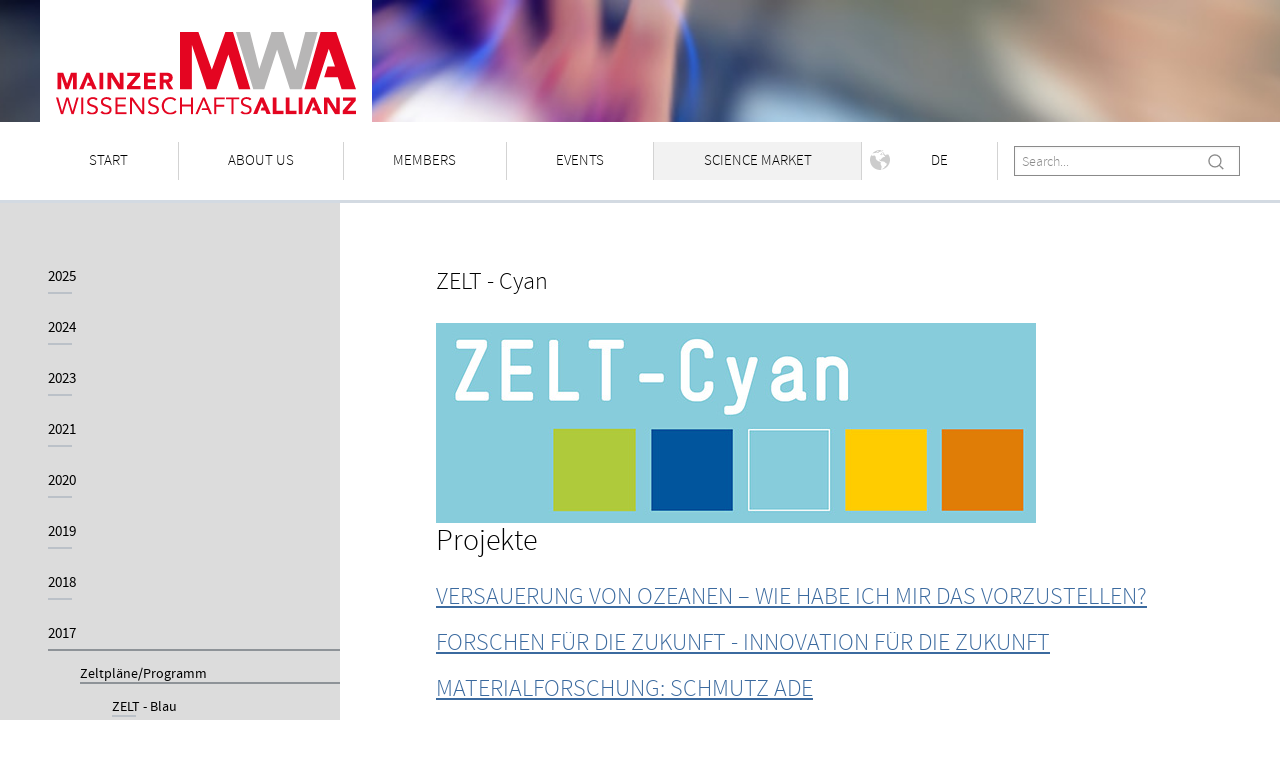

--- FILE ---
content_type: text/html; charset=utf-8
request_url: https://www.wissenschaftsallianz-mainz.de/en/wissenschaftsmarkt/2017/zeltplaeneprogramm/zelt-cyan
body_size: 7437
content:
<!DOCTYPE html>
<html class="no-js" lang="de">
<head>
    <meta charset="utf-8">

<!-- 
	This website is created by cala media gbr - http://www.calamedia.de

	This website is powered by TYPO3 - inspiring people to share!
	TYPO3 is a free open source Content Management Framework initially created by Kasper Skaarhoj and licensed under GNU/GPL.
	TYPO3 is copyright 1998-2026 of Kasper Skaarhoj. Extensions are copyright of their respective owners.
	Information and contribution at https://typo3.org/
-->


<title>ZELT - Cyan</title>
<meta http-equiv="x-ua-compatible" content="IE=edge">
<meta name="generator" content="TYPO3 CMS">
<meta name="viewport" content="width=device-width, initial-scale=1.0">
<meta name="author" content="MAINZER WISSENSCHAFTSALLIANZ e.V.">
<meta name="robots" content="follow,index,all">
<meta name="description" content="Internetpräsenz der Mainzer Wissenschaftsallianz. Hier präsentiert sich das Netzwerk aus Wissenschafts- und Forschungseinrichtungen aus Mainz und Umgebung.">
<meta name="keywords" content="Wissenschaft, Wissenschaftsallianz, Mainzer Wissenschaftsallianz, Mainz, Wissenschaftsstandort Mainz, Forschung, DCN, Dual Career Netzwerk, Profiltalk, Wissenschaftsmarkt, Themenjahre, Themenjahre der Mainzer Wissenschaftsallianz">
<meta name="publisher" content="MAINZER WISSENSCHAFTSALLIANZ e.V.">
<meta name="audience" content="all">
<meta name="date" content="2017-08-06T14:08:07+0000">


<link rel="stylesheet" href="/typo3temp/assets/compressed/merged-202a6533a29e00b701a84273e83e02a0.1759840557.css" media="all">






<link rel="apple-touch-icon" sizes="180x180" href="/_assets/e9ded24356fbbe974e9b80729bb88060/Icons/apple-touch-icon.png">
    <link rel="icon" type="image/png" sizes="32x32" href="/_assets/e9ded24356fbbe974e9b80729bb88060/Icons/favicon-32x32.png">
    <link rel="icon" type="image/png" sizes="16x16" href="/_assets/e9ded24356fbbe974e9b80729bb88060/Icons/favicon-16x16.png">
    <link rel="manifest" href="/_assets/e9ded24356fbbe974e9b80729bb88060/Icons/site.webmanifest">
    <link rel="mask-icon" href="/_assets/e9ded24356fbbe974e9b80729bb88060/Icons/safari-pinned-tab.svg" color="#ffffff">
    <meta name="msapplication-TileColor" content="#e40623">
    <meta name="theme-color" content="#ffffff">
    <link rel="alternate" type="application/rss+xml" title="News" href="https://www.wissenschaftsallianz-mainz.de/en/feed.rss" />
    <script>(function(){"use strict";function t(e,t,n){if(e.addEventListener){e.addEventListener(t,n,false)}else if(e.attachEvent){e.attachEvent("on"+t,n)}}function n(e){return window.localStorage&&localStorage.font_css_cache&&localStorage.font_css_cache_file===e}function r(){if(!window.localStorage||!window.XMLHttpRequest){var r=document.createElement("link");r.href=e;r.rel="stylesheet";r.type="text/css";document.getElementsByTagName("head")[0].appendChild(r);document.cookie="font_css_cache"}else{if(n(e)){i(localStorage.font_css_cache)}else{var s=new XMLHttpRequest;s.open("GET",e,true);t(s,"load",function(){if(s.readyState===4){i(s.responseText);localStorage.font_css_cache=s.responseText;localStorage.font_css_cache_file=e}});s.send()}}}function i(e){var t=document.createElement("style");t.innerHTML=e;document.getElementsByTagName("head")[0].appendChild(t)}var e="/_assets/e9ded24356fbbe974e9b80729bb88060/Css/fonts.1759840445.css";if(window.localStorage&&localStorage.font_css_cache||document.cookie.indexOf("font_css_cache")>-1){r()}else{t(window,"load",r)}})();</script>

    <!--[if lt IE 10]>
        <script src="/_assets/e9ded24356fbbe974e9b80729bb88060/JavaScript/ie.min.js"></script>
    <![endif]-->

<meta property="og:title" content="ZELT - Cyan" /><meta property="og:type" content="website" /><meta property="og:site_name" content="" /><meta property="og:url" content="https://www.wissenschaftsallianz-mainz.de/en/wissenschaftsmarkt/2017/zeltplaeneprogramm/zelt-cyan" /><!-- Matomo -->
<script>
  var _paq = window._paq = window._paq || [];
  /* tracker methods like "setCustomDimension" should be called before "trackPageView" */
  _paq.push(["disableCookies"]);
  _paq.push(['trackPageView']);
  _paq.push(['enableLinkTracking']);
  (function() {
    var u="https://matomo.calamedia.de/";
    _paq.push(['setTrackerUrl', u+'matomo.php']);
    _paq.push(['setSiteId', '8']);
    var d=document, g=d.createElement('script'), s=d.getElementsByTagName('script')[0];
    g.async=true; g.src=u+'matomo.js'; s.parentNode.insertBefore(g,s);
  })();
</script>
<noscript><p><img src="https://matomo.calamedia.de/matomo.php?idsite=8&amp;rec=1" style="border:0;" alt="" /></p></noscript>
<!-- End Matomo Code -->
<link rel="canonical" href="https://www.wissenschaftsallianz-mainz.de/en/wissenschaftsmarkt/2017/zeltplaeneprogramm/zelt-cyan">
</head>
<body class="layout_pagets__2" id="top">
<nav class="skipnavigation"><a href="#maincontent">Jump to maincontent</a></nav>
<svg xmlns="http://www.w3.org/2000/svg" style="display: none;">
  <symbol id="icon-search" viewBox="0 0 12 12">
    <title>Suchen</title>
    <line style="fill:none;stroke-linecap:square;stroke-miterlimit:10;"  x1="8.7" y1="8.7" x2="11.1" y2="11"/>
    <circle style="fill:none;stroke-miterlimit:10;" cx="5.2" cy="5.2" r="4.5"/>
  </symbol>
</svg>

<header id="main-header">
    <a title="Zur Startseite" class="header-logo" href="/en/"><img src="/_assets/e9ded24356fbbe974e9b80729bb88060/Images/logo2023.svg" alt="Logo" style="background: #fff" /></a>

  <div class="smallbar">
    <a id="smallsearch-open" class="small-search-icon" href="#"><svg title="Suchen" role="img"><use xlink:href="#icon-search" /></svg></a>
    <a id="smallsearch-close" class="small-search-icon small-search-closeicon"><span></span><span></span></a>
  </div>

  <div id="smallsearch" class="smallsearch">
      <form action="/en/search" method="get" name="searchform-small" role="search" class="searchform">
        <input id="smallsearch-query" name="tx_kesearch_pi1[sword]" type="search" class="searchbox_eingabefeld" placeholder="Search..." />
        <button type="submit"><svg title="Suchen" role="img"><use xlink:href="#icon-search" /></svg></button>
        <input type="hidden" name="id" value="45" />
        <input type="hidden" name="tx_kesearch_pi1[page]" value="1" />
        <input type="hidden" name="tx_kesearch_pi1[resetFilters]" value="0" />
        <input type="hidden" name="tx_kesearch_pi1[sortByField]" value="" />
        <input type="hidden" name="tx_kesearch_pi1[sortByDir]" value="asc" />
     </form>
  </div>

  
    <div class="header-subpageimg"></div>
  

  <div id="navbar" class="largebar">
    <div class="content-wrapper">
      <nav role="navigation" aria-label="primary navigation">
        <ul role="menu" class="sf-menu" id="mainnav">
          <li role="menuitem"><a href="/en/" title="Start" class="title">Start</a></li><li role="menuitem" aria-haspopup="true"><a href="/en/goals-and-functions" title="About us" class="title">About us</a><ul aria-hidden="true" aria-expanded="false"><li role="menuitem"><a href="/en/goals-and-functions" title="Goals and Functions" class="title">Goals and Functions</a></li><li role="menuitem"><a href="/en/about-us/the-board" title="The Board" class="title">The Board</a></li><li role="menuitem"><a href="/en/office" title="Office" class="title">Office</a></li><li role="menuitem"><a href="/en/about-us/annual-report" title="Annual Report" class="title">Annual Report</a></li><li role="menuitem"><a href="/en/about-us/task-force-young-science" title="Task Force Young Science" class="title">Task Force Young Science</a></li><li role="menuitem"><a href="/en/about-us/networks" title="Networks" class="title">Networks</a></li><li role="menuitem"><a href="/en/about-us/news-archive" title="News Archive" class="title">News Archive</a></li></ul></li><li role="menuitem" aria-haspopup="true"><a href="/en/members" title="Members" class="title">Members</a><ul aria-hidden="true" aria-expanded="false"><li role="menuitem" aria-haspopup="true"><a href="/en/members/universities" title="Universities" class="title">Universities</a><ul aria-hidden="true" aria-expanded="false"><li role="menuitem"><a href="/en/members/universities/johannes-gutenberg-university-mainz" title="Johannes Gutenberg-University Mainz" class="title">Johannes Gutenberg-University Mainz</a></li><li role="menuitem"><a href="/en/members/universities/bingen-university-of-applied-sciences" title="Bingen University of Applied Sciences" class="title">Bingen University of Applied Sciences</a></li><li role="menuitem"><a href="/en/members/universities/university-medical-center-of-johannes-gutenberg-university-mainz" title="University Medical Center of Johannes Gutenberg University Mainz" class="title">University Medical Center of Johannes Gutenberg University Mainz</a></li><li role="menuitem"><a href="/en/members/universities/mainz-university-of-applied-sciences" title="Mainz University of Applied Sciences" class="title">Mainz University of Applied Sciences</a></li><li role="menuitem"><a href="/en/members/universities/mainz-catholic-university-of-applied-sciences" title="Mainz Catholic University of Applied Sciences" class="title">Mainz Catholic University of Applied Sciences</a></li></ul></li><li role="menuitem" aria-haspopup="true"><a href="/en/members/max-planck-institutes" title="Max Planck Institutes" class="title">Max Planck Institutes</a><ul aria-hidden="true" aria-expanded="false"><li role="menuitem"><a href="/en/members/max-planck-institutes/max-planck-institute-for-chemistry" title="Max Planck Institute for Chemistry" class="title">Max Planck Institute for Chemistry</a></li><li role="menuitem"><a href="/en/members/max-planck-institutes/max-planck-institute-for-polymer-research" title="Max Planck Institute for Polymer Research" class="title">Max Planck Institute for Polymer Research</a></li></ul></li><li role="menuitem"><a href="/en/members/academy" title="Academy" class="title">Academy</a></li><li role="menuitem" aria-haspopup="true"><a href="/en/members/research-institutes" title="Research Institutes" class="title">Research Institutes</a><ul aria-hidden="true" aria-expanded="false"><li role="menuitem"><a href="/en/members/research-institutes/fraunhofer-imm" title="Fraunhofer IMM" class="title">Fraunhofer IMM</a></li><li role="menuitem"><a href="/en/members/research-institutes/gutenberg-museum" title="Gutenberg-Museum" class="title">Gutenberg-Museum</a></li><li role="menuitem"><a href="/en/members/research-institutes/helmholtz-institute-mainz" title="Helmholtz Institute Mainz" class="title">Helmholtz Institute Mainz</a></li><li role="menuitem"><a href="/en/members/research-institutes/hi-tron-mainz" title="HI-TRON Mainz" class="title">HI-TRON Mainz</a></li><li role="menuitem"><a href="/en/members/research-institutes/institut-fuer-biotechnologie-und-wirkstoff-forschung" title="Institut für Biotechnologie und Wirkstoff-Forschung" class="title">Institut für Biotechnologie und Wirkstoff-Forschung</a></li><li role="menuitem"><a href="/en/mitglieder/forschungsinstitute/idg-institut-fuer-digitale-gesundheitsdaten-rlp" title="IDG Institut für digitale Gesundheitsdaten RLP" class="title">IDG Institut für digitale Gesundheitsdaten RLP</a></li><li role="menuitem"><a href="/en/members/the-research-institutes/institute-of-historical-regional-studies-at-mainz-university" title="Institute of Historical Regional Studies at Mainz University" class="title">Institute of Historical Regional Studies at Mainz University</a></li><li role="menuitem"><a href="/en/members/research-institutes/institute-of-molecular-biology" title="Institute of Molecular Biology" class="title">Institute of Molecular Biology</a></li><li role="menuitem"><a href="/en/members/research-institutes/kunsthalle-mainz" title="Kunsthalle Mainz" class="title">Kunsthalle Mainz</a></li><li role="menuitem"><a href="/en/members/research-institutes/mainz-state-museum-directorate-general-of-the-cultural-heritage-of-rhineland-palatinate" title="Mainz State Museum, Directorate-General of the Cultural Heritage of Rhineland-Palatinate" class="title">Mainz State Museum, Directorate-General of the Cultural Heritage of Rhineland-Palatinate</a></li><li role="menuitem"><a href="/en/members/research-institutes/leibniz-institute-of-european-history-ieg" title="Leibniz Institute of European History (IEG)" class="title">Leibniz Institute of European History (IEG)</a></li><li role="menuitem"><a href="/en/members/research-institutes/leibniz-institute-for-resilience-research-lir" title="Leibniz Institute for Resilience Research (LIR)" class="title">Leibniz Institute for Resilience Research (LIR)</a></li><li role="menuitem"><a href="/en/members/research-institutes/leibniz-zentrum-fuer-archaeologie" title="Leibniz-Zentrum für Archäologie" class="title">Leibniz-Zentrum für Archäologie</a></li><li role="menuitem"><a href="/en/members/research-institutes/natural-history-museum-mainz" title="Natural History Museum Mainz" class="title">Natural History Museum Mainz</a></li><li role="menuitem"><a href="/en/members/research-institutes/tron" title="TRON" class="title">TRON</a></li></ul></li><li role="menuitem" aria-haspopup="true"><a href="/en/members/companies" title="Companies" class="title">Companies</a><ul aria-hidden="true" aria-expanded="false"><li role="menuitem"><a href="/en/members/companies/applied-microspheres-gmbh" title="Applied Microspheres GmbH" class="title">Applied Microspheres GmbH</a></li><li role="menuitem"><a href="/en/members/companies/biomindz" title="biomindz" class="title">biomindz</a></li><li role="menuitem"><a href="/en/members/companies/biontech" title="BioNTech" class="title">BioNTech</a></li><li role="menuitem"><a href="/en/members/companies/bioscientia-healthcare-gmbh" title="Bioscientia Healthcare GmbH" class="title">Bioscientia Healthcare GmbH</a></li><li role="menuitem"><a href="/en/members/companies/boehringer-ingelheim" title="Boehringer Ingelheim" class="title">Boehringer Ingelheim</a></li><li role="menuitem"><a href="/en/members/companies/edmund-optics" title="Edmund Optics" class="title">Edmund Optics</a></li><li role="menuitem"><a href="/en/members/companies/schott-ag" title="SCHOTT AG" class="title">SCHOTT AG</a></li><li role="menuitem"><a href="/en/members/companies/starseq" title="StarSEQ" class="title">StarSEQ</a></li></ul></li></ul></li><li role="menuitem" aria-haspopup="true"><a href="/en/events" title="Events" class="title">Events</a><ul aria-hidden="true" aria-expanded="false"><li role="menuitem"><a href="/en/veranstaltungen/themenjahr-2026" title="Themenjahr 2026" class="title">Themenjahr 2026</a></li><li role="menuitem"><a href="/en/veranstaltungen/themenjahr-2025" title="Themenjahr 2025" class="title">Themenjahr 2025</a></li><li role="menuitem"><a href="/en/events/themenjahr-2024" title="Theme year 2024" class="title">Theme year 2024</a></li><li role="menuitem"><a href="/en/events/themenjahr-2023" title="Theme year 2023" class="title">Theme year 2023</a></li></ul></li><li role="menuitem" aria-haspopup="true" class="cM_ACT"><a href="/en/science-market" title="Science Market" class="title">Science Market</a><ul aria-hidden="true" aria-expanded="false"><li role="menuitem" aria-haspopup="true"><a href="/en/wissenschaftsmarkt/2025" title="2025" class="title">2025</a><ul aria-hidden="true" aria-expanded="false"><li role="menuitem"><a href="/en/wissenschaftsmarkt/2025/grussworte" title="Grußworte" class="title">Grußworte</a></li><li role="menuitem"><a href="/en/wissenschaftsmarkt/2025/partner" title="Partner" class="title">Partner</a></li><li role="menuitem"><a href="/en/wissenschaftsmarkt/2025/aussteller" title="Aussteller" class="title">Aussteller</a></li><li role="menuitem"><a href="/en/wissenschaftsmarkt/2025/zelte" title="Zelte" class="title">Zelte</a></li><li role="menuitem"><a href="/en/wissenschaftsmarkt/2025/buehne" title="Bühne" class="title">Bühne</a></li><li role="menuitem"><a href="/en/wissenschaftsmarkt/2025/presse" title="Presse und Download" class="title">Presse und Download</a></li><li role="menuitem"><a href="https://wimafs.afhubs.com/" title="Buchungsplattform WIMA für Schulen" class="title">Buchungsplattform WIMA für Schulen</a></li><li role="menuitem"><a href="https://wima.afhubs.com" title="Für Ausstellende" class="title">Für Ausstellende</a></li></ul></li><li role="menuitem" aria-haspopup="true"><a href="/en/wissenschaftsmarkt/2024" title="2024" class="title">2024</a><ul aria-hidden="true" aria-expanded="false"><li role="menuitem"><a href="/en/wissenschaftsmarkt/2024/grussworte" title="Grußworte" class="title">Grußworte</a></li><li role="menuitem"><a href="/en/wissenschaftsmarkt/2024/ausstellende-und-teilnehmende" title="Ausstellende und Teilnehmende" class="title">Ausstellende und Teilnehmende</a></li><li role="menuitem"><a href="/en/wissenschaftsmarkt/2024/partner" title="Partner" class="title">Partner</a></li><li role="menuitem" aria-haspopup="true"><a href="/en/wissenschaftsmarkt/2024/zelte-und-programm" title="Zelte und Programm" class="title">Zelte und Programm</a></li><li role="menuitem"><a href="/en/wissenschaftsmarkt/2024/presse" title="Presse und Download" class="title">Presse und Download</a></li><li role="menuitem"><a href="https://wima.afhubs.com" target="_blank" rel="noreferrer" title="Für Ausstellende" class="title">Für Ausstellende</a></li></ul></li><li role="menuitem" aria-haspopup="true"><a href="/en/wissenschaftsmarkt/2023" title="2023" class="title">2023</a><ul aria-hidden="true" aria-expanded="false"><li role="menuitem" aria-haspopup="true"><a href="/en/wissenschaftsmarkt/2023/zeltplaene/programm" title="Zelte/Programm" class="title">Zelte/Programm</a></li><li role="menuitem"><a href="/en/wissenschaftsmarkt/2023/aussteller/teilnehmer" title="Ausstellende/Teilnehmende" class="title">Ausstellende/Teilnehmende</a></li><li role="menuitem"><a href="/en/wissenschaftsmarkt/2023/presse" title="Presse/Downloads" class="title">Presse/Downloads</a></li><li role="menuitem"><a href="/en/wissenschaftsmarkt/2023/partner" title="Partner" class="title">Partner</a></li></ul></li><li role="menuitem" aria-haspopup="true"><a href="/en/wissenschaftsmarkt/2021" title="2021" class="title">2021</a><ul aria-hidden="true" aria-expanded="false"><li role="menuitem"><a href="/en/wissenschaftsmarkt/2021/grussworte" title="Grußworte" class="title">Grußworte</a></li><li role="menuitem"><a href="/en/wissenschaftsmarkt/2021/alle-angebote-im-ueberblick" title="Alle Angebote im Überblick" class="title">Alle Angebote im Überblick</a></li><li role="menuitem"><a href="/en/wissenschaftsmarkt/2021/mainzersciencebox" title="Mainzer Science Box" class="title">Mainzer Science Box</a></li><li role="menuitem"><a href="/en/wissenschaftsmarkt/2021/science-rally" title="Science Rally" class="title">Science Rally</a></li><li role="menuitem"><a href="/en/wissenschaftsmarkt/2021/teilnehmende-institutionen" title="Teilnehmende Institutionen" class="title">Teilnehmende Institutionen</a></li><li role="menuitem"><a href="/en/wissenschaftsmarkt/2021/partner" title="Partner" class="title">Partner</a></li><li role="menuitem"><a href="/en/wissenschaftsmarkt/2021/rueckschau" title="Rückschau" class="title">Rückschau</a></li></ul></li><li role="menuitem"><a href="/en/wissenschaftsmarkt/2020" title="2020" class="title">2020</a></li><li role="menuitem" aria-haspopup="true"><a href="/en/wissenschaftsmarkt/2019" title="2019" class="title">2019</a><ul aria-hidden="true" aria-expanded="false"><li role="menuitem" aria-haspopup="true"><a href="/en/wissenschaftsmarkt/2019/zeltplaeneprogramm" title="Zeltpläne/Programm" class="title">Zeltpläne/Programm</a></li><li role="menuitem"><a href="/en/wissenschaftsmarkt/2019/aussteller" title="Aussteller" class="title">Aussteller</a></li><li role="menuitem"><a href="/en/wissenschaftsmarkt/2019/presse" title="Presse" class="title">Presse</a></li><li role="menuitem"><a href="/en/wissenschaftsmarkt/2019/partner" title="Partner" class="title">Partner</a></li></ul></li><li role="menuitem" aria-haspopup="true"><a href="/en/wissenschaftsmarkt/2018" title="2018" class="title">2018</a><ul aria-hidden="true" aria-expanded="false"><li role="menuitem" aria-haspopup="true"><a href="/en/wissenschaftsmarkt/2018/zeltplaeneprogramm" title="Zeltpläne/Programm" class="title">Zeltpläne/Programm</a></li><li role="menuitem"><a href="/en/wissenschaftsmarkt/2018/aussteller" title="Aussteller" class="title">Aussteller</a></li><li role="menuitem"><a href="/en/wissenschaftsmarkt/2018/presse" title="Presse" class="title">Presse</a></li><li role="menuitem"><a href="/en/wissenschaftsmarkt/2018/partner" title="Partner" class="title">Partner</a></li></ul></li><li role="menuitem" aria-haspopup="true" class="cM_ACT"><a href="/en/wissenschaftsmarkt/2017" title="2017" class="title">2017</a><ul aria-hidden="true" aria-expanded="false"><li role="menuitem" aria-haspopup="true" class="cM_ACT"><a href="/en/wissenschaftsmarkt/2017/zeltplaeneprogramm" title="Zeltpläne/Programm" class="title">Zeltpläne/Programm</a></li><li role="menuitem"><a href="/en/wissenschaftsmarkt/2017/aussteller" title="Aussteller" class="title">Aussteller</a></li><li role="menuitem"><a href="/en/wissenschaftsmarkt/2017/presse" title="Presse" class="title">Presse</a></li><li role="menuitem"><a href="/en/wissenschaftsmarkt/2017/partner" title="Partner" class="title">Partner</a></li></ul></li><li role="menuitem" aria-haspopup="true"><a href="/en/science-market/2016" title="2016" class="title">2016</a><ul aria-hidden="true" aria-expanded="false"><li role="menuitem" aria-haspopup="true"><a href="/en/wissenschaftsmarkt/2016/zeltplaeneprogramm" title="Zeltpläne/Programm" class="title">Zeltpläne/Programm</a></li><li role="menuitem"><a href="/en/wissenschaftsmarkt/2016/aussteller" title="Aussteller" class="title">Aussteller</a></li><li role="menuitem"><a href="/en/wissenschaftsmarkt/2016/presse" title="Presse" class="title">Presse</a></li><li role="menuitem"><a href="/en/wissenschaftsmarkt/2016/partner" title="Partner" class="title">Partner</a></li></ul></li><li role="menuitem" aria-haspopup="true"><a href="/en/science-market/2015" title="2015" class="title">2015</a><ul aria-hidden="true" aria-expanded="false"><li role="menuitem" aria-haspopup="true"><a href="/en/wissenschaftsmarkt/2015/zeltplaeneprogramm" title="Zeltpläne/Programm" class="title">Zeltpläne/Programm</a></li><li role="menuitem"><a href="/en/wissenschaftsmarkt/2015/presse" title="Presse" class="title">Presse</a></li><li role="menuitem"><a href="/en/wissenschaftsmarkt/2015/partner" title="Partner" class="title">Partner</a></li></ul></li><li role="menuitem" aria-haspopup="true"><a href="/en/science-market/2014" title="2014" class="title">2014</a><ul aria-hidden="true" aria-expanded="false"><li role="menuitem" aria-haspopup="true"><a href="/en/wissenschaftsmarkt/2014/zeltplaeneprogramm" title="Zeltpläne/Programm" class="title">Zeltpläne/Programm</a></li><li role="menuitem"><a href="/en/wissenschaftsmarkt/2014/presse" title="Presse" class="title">Presse</a></li><li role="menuitem"><a href="/en/wissenschaftsmarkt/2014/partner" title="Partner" class="title">Partner</a></li></ul></li><li role="menuitem" aria-haspopup="true"><a href="/en/science-market/2013" title="2013" class="title">2013</a><ul aria-hidden="true" aria-expanded="false"><li role="menuitem" aria-haspopup="true"><a href="/en/wissenschaftsmarkt/2013/zeltplaene" title="Zeltpläne" class="title">Zeltpläne</a></li><li role="menuitem"><a href="/en/wissenschaftsmarkt/2013/programm" title="Programm" class="title">Programm</a></li><li role="menuitem"><a href="/en/wissenschaftsmarkt/2013/presse" title="Presse" class="title">Presse</a></li><li role="menuitem"><a href="/en/wissenschaftsmarkt/2013/partner" title="Partner" class="title">Partner</a></li></ul></li><li role="menuitem" aria-haspopup="true"><a href="/en/science-market/2012" title="2012" class="title">2012</a><ul aria-hidden="true" aria-expanded="false"><li role="menuitem"><a href="/en/wissenschaftsmarkt/2012/buehnenprogramm" title="Bühnenprogramm" class="title">Bühnenprogramm</a></li><li role="menuitem" aria-haspopup="true"><a href="/en/wissenschaftsmarkt/2012/zeltplaene" title="Zeltpläne" class="title">Zeltpläne</a></li><li role="menuitem"><a href="/en/wissenschaftsmarkt/2012/presse" title="Presse" class="title">Presse</a></li><li role="menuitem"><a href="/en/wissenschaftsmarkt/2012/partner" title="Partner" class="title">Partner</a></li></ul></li><li role="menuitem" aria-haspopup="true"><a href="/en/science-market/2011" title="2011" class="title">2011</a><ul aria-hidden="true" aria-expanded="false"><li role="menuitem"><a href="/en/wissenschaftsmarkt/2011/presse" title="Presse" class="title">Presse</a></li><li role="menuitem"><a href="/en/wissenschaftsmarkt/2011/partner" title="Partner" class="title">Partner</a></li></ul></li></ul></li>
          <li class="language"><a href="/wissenschaftsmarkt/2017/zeltplaeneprogramm/zelt-cyan" hreflang="de"><img src="/_assets/e9ded24356fbbe974e9b80729bb88060/Images/globe.svg" width="20" height="20"   alt="Sprache wechseln" >De</a></li>
          <li>
            <form action="/en/search" method="get" name="searchform-large" role="search" class="searchform">
              <input id="search-query" name="tx_kesearch_pi1[sword]" type="search"  placeholder="Search..." />
              <button type="submit"><svg title="Suchen" role="img"><use xlink:href="#icon-search" /></svg></button>
              <input type="hidden" name="id" value="45" />
              <input type="hidden" name="tx_kesearch_pi1[page]" value="1" />
              <input type="hidden" name="tx_kesearch_pi1[resetFilters]" value="0" />
              <input type="hidden" name="tx_kesearch_pi1[sortByField]" value="" />
              <input type="hidden" name="tx_kesearch_pi1[sortByDir]" value="asc" />
           </form>
          </li>
        </ul>
      </nav>
    </div>
  </div>
</header>


  <div id="maincontent" style="position: relative;">
    <div class="background"></div>
    <div class="wrapper">
      <aside class="aside column"><nav><ul id="asidenav" class="aside-nav"><li role="menuitem"><a href="/en/wissenschaftsmarkt/2025">2025<span></span></a></li><li role="menuitem"><a href="/en/wissenschaftsmarkt/2024">2024<span></span></a></li><li role="menuitem"><a href="/en/wissenschaftsmarkt/2023">2023<span></span></a></li><li role="menuitem"><a href="/en/wissenschaftsmarkt/2021">2021<span></span></a></li><li role="menuitem"><a href="/en/wissenschaftsmarkt/2020">2020<span></span></a></li><li role="menuitem"><a href="/en/wissenschaftsmarkt/2019">2019<span></span></a></li><li role="menuitem"><a href="/en/wissenschaftsmarkt/2018">2018<span></span></a></li><li role="menuitem" class="cM_ACT"><a href="/en/wissenschaftsmarkt/2017">2017<span></span></a><ul id="asidenav" class="aside-nav"><li role="menuitem" class="cM_ACT"><a href="/en/wissenschaftsmarkt/2017/zeltplaeneprogramm">Zeltpläne/Programm<span></span></a><ul id="asidenav" class="aside-nav"><li role="menuitem"><a href="/en/wissenschaftsmarkt/2017/zeltplaeneprogramm/zelt-blau">ZELT - Blau<span></span></a></li><li role="menuitem"><a href="/en/wissenschaftsmarkt/2017/zeltplaeneprogramm/zelt-gelb">ZELT - Gelb<span></span></a></li><li role="menuitem"><a href="/en/wissenschaftsmarkt/2017/zeltplaeneprogramm/zelt-gruen">ZELT - Grün<span></span></a></li><li role="menuitem" class="cM_CUR"><a href="/en/wissenschaftsmarkt/2017/zeltplaeneprogramm/zelt-cyan">ZELT - Cyan<span></span></a></li><li role="menuitem"><a href="/en/wissenschaftsmarkt/2017/zeltplaeneprogramm/zelt-orange">ZELT - Orange<span></span></a></li><li role="menuitem"><a href="/en/wissenschaftsmarkt/2017/zeltplaeneprogramm/unser-marktplatz">Unser "Marktplatz"<span></span></a></li><li role="menuitem"><a href="/en/wissenschaftsmarkt/2017/zeltplaeneprogramm/begleitprogramm">Begleitprogramm<span></span></a></li></ul></li><li role="menuitem"><a href="/en/wissenschaftsmarkt/2017/aussteller">Aussteller<span></span></a></li><li role="menuitem"><a href="/en/wissenschaftsmarkt/2017/presse">Presse<span></span></a></li><li role="menuitem"><a href="/en/wissenschaftsmarkt/2017/partner">Partner<span></span></a></li></ul></li><li role="menuitem"><a href="/en/science-market/2016">2016<span></span></a></li><li role="menuitem"><a href="/en/science-market/2015">2015<span></span></a></li><li role="menuitem"><a href="/en/science-market/2014">2014<span></span></a></li><li role="menuitem"><a href="/en/science-market/2013">2013<span></span></a></li><li role="menuitem"><a href="/en/science-market/2012">2012<span></span></a></li><li role="menuitem"><a href="/en/science-market/2011">2011<span></span></a></li></ul></nav></aside>

      <div class="content">
        <main  class="content__wrapper column">
          
    

            <div id="c6195" class="frame frame-default frame-type-textpic frame-layout-0">
                
                
                    



                
                

    
        

    
        <header>
            

    
            <h2 class="">
                ZELT - Cyan
            </h2>
        



            



            



        </header>
    



    


                

    <div class="ce-textpic ce-left ce-below">
        

        
                
            

        
            

    <div class="ce-gallery" data-ce-columns="1" data-ce-images="1">
        
        
            <div class="ce-row">
                
                    
                        <div class="ce-column">
                            

        
<figure class="image">
    
            
                    
<img class="image-embed-item" src="/fileadmin/user_uploads/Formate/WiMa/Zeltplaene_2017/Zelt_Cyan.jpg" width="600" height="200" loading="lazy" alt="" />


                
        
    
</figure>


    


                        </div>
                    
                
            </div>
        
        
    </div>



        
    </div>


                
                    



                
                
                    



                
            </div>

        


    

            <div id="c6200" class="frame frame-default frame-type-text frame-layout-0">
                
                
                    



                
                
                    

    
        <header>
            

    
            
                

    
            <h1 class="">
                Projekte
            </h1>
        



            
        



            



            



        </header>
    



                
                

    


                
                    



                
                
                    



                
            </div>

        


    

            <div id="c6243" class="frame frame-default frame-type-text frame-layout-0">
                
                
                    



                
                
                    

    
        <header>
            

    
            <h5 class="">
                <a href="/en/wissenschaftsmarkt/2017/zeltplaeneprogramm/zelt-cyan/versauerung-von-ozeanen-wie-habe-ich-mir-das-vorzustellen">VERSAUERUNG VON OZEANEN – WIE HABE ICH MIR DAS VORZUSTELLEN?</a>
            </h5>
        



            



            



        </header>
    



                
                

    


                
                    



                
                
                    



                
            </div>

        


    

            <div id="c6244" class="frame frame-default frame-type-text frame-layout-0">
                
                
                    



                
                
                    

    
        <header>
            

    
            <h5 class="">
                <a href="/en/wissenschaftsmarkt/2017/zeltplaeneprogramm/zelt-cyan/forschen-fuer-die-zukunft-innovation-fuer-die-zukunft">FORSCHEN FÜR DIE ZUKUNFT - INNOVATION FÜR DIE ZUKUNFT</a>
            </h5>
        



            



            



        </header>
    



                
                

    


                
                    



                
                
                    



                
            </div>

        


    

            <div id="c6245" class="frame frame-default frame-type-text frame-layout-0">
                
                
                    



                
                
                    

    
        <header>
            

    
            <h5 class="">
                <a href="/en/wissenschaftsmarkt/2017/zeltplaeneprogramm/zelt-cyan/materialforschung-schmutz-ade">MATERIALFORSCHUNG: SCHMUTZ ADE</a>
            </h5>
        



            



            



        </header>
    



                
                

    


                
                    



                
                
                    



                
            </div>

        


    

            <div id="c6246" class="frame frame-default frame-type-text frame-layout-0">
                
                
                    



                
                
                    

    
        <header>
            

    
            <h5 class="">
                <a href="/en/wissenschaftsmarkt/2017/zeltplaeneprogramm/zelt-cyan/wunderbare-welt-der-materialien">WUNDERBARE WELT DER MATERIALIEN</a>
            </h5>
        



            



            



        </header>
    



                
                

    


                
                    



                
                
                    



                
            </div>

        


    

            <div id="c6275" class="frame frame-default frame-type-text frame-layout-0">
                
                
                    



                
                
                    

    
        <header>
            

    
            <h5 class="">
                <a href="/en/wissenschaftsmarkt/2017/zeltplaeneprogramm/zelt-cyan/wenn-nicht-alles-fliesst">WENN NICHT ALLES FLIESST!</a>
            </h5>
        



            



            



        </header>
    



                
                

    


                
                    



                
                
                    



                
            </div>

        


    

            <div id="c6277" class="frame frame-default frame-type-text frame-layout-0">
                
                
                    



                
                
                    

    
        <header>
            

    
            <h5 class="">
                <a href="/en/wissenschaftsmarkt/2017/zeltplaeneprogramm/zelt-cyan/das-unsichtbare-im-wasser">DAS UNSICHTBARE IM WASSER</a>
            </h5>
        



            



            



        </header>
    



                
                

    


                
                    



                
                
                    



                
            </div>

        


    

            <div id="c6247" class="frame frame-default frame-type-text frame-layout-0">
                
                
                    



                
                
                    

    
        <header>
            

    
            <h5 class="">
                <a href="/en/wissenschaftsmarkt/2017/zeltplaeneprogramm/zelt-cyan/geisteswissenschaften-digital">GEISTESWISSENSCHAFTEN DIGITAL</a>
            </h5>
        



            



            



        </header>
    



                
                

    


                
                    



                
                
                    



                
            </div>

        


    

            <div id="c6248" class="frame frame-default frame-type-text frame-layout-0">
                
                
                    



                
                
                    

    
        <header>
            

    
            <h5 class="">
                <a href="/en/wissenschaftsmarkt/2017/zeltplaeneprogramm/zelt-cyan/die-augmented-reality-sandbox">DIE AUGMENTED REALITY SANDBOX</a>
            </h5>
        



            



            



        </header>
    



                
                

    


                
                    



                
                
                    



                
            </div>

        


    

            <div id="c6249" class="frame frame-default frame-type-text frame-layout-0">
                
                
                    



                
                
                    

    
        <header>
            

    
            <h5 class="">
                <a href="/en/wissenschaftsmarkt/2017/zeltplaeneprogramm/zelt-cyan/katastrophenmanagement-die-geflutete-stadt">KATASTROPHENMANAGEMENT: DIE GEFLUTETE STADT</a>
            </h5>
        



            



            



        </header>
    



                
                

    


                
                    



                
                
                    



                
            </div>

        


    

            <div id="c6250" class="frame frame-default frame-type-text frame-layout-0">
                
                
                    



                
                
                    

    
        <header>
            

    
            <h5 class="">
                <a href="/en/wissenschaftsmarkt/2017/zeltplaeneprogramm/zelt-cyan/lawinengefahr-in-atlantgis">LAWINENGEFAHR IN AtlantGIS?</a>
            </h5>
        



            



            



        </header>
    



                
                

    


                
                    



                
                
                    



                
            </div>

        


        </main>
      </div>
    </div>
  </div>
  <a title="Zum Seitenanfang" class="totop" id="totop" href="#top"><div class="content-wrapper"><span class="totop__icon"></span><span class="hide-for-screen">Zum Seitenanfang</span></div></a>


<footer class="footer" id="main-footer">
  <div class="content-wrapper">
    <ul class="footer-logos">
      <li><a href="https://mwg.rlp.de/"><img src="/_assets/e9ded24356fbbe974e9b80729bb88060/Images/footer_logos/ministerium_mwg.svg" alt="Ministerium für Wissenschaft und Gesundheit" style="width: 315.51px"></a></li>
      <li><a href="https://www.mainz.de/"><img src="/_assets/e9ded24356fbbe974e9b80729bb88060/Images/footer_logos/mainz.svg" alt="Landeshauptstadt Mainz" style="width: 315.51px"></a></li>
      <li><a href="https://www.goethe-university-frankfurt.de/88957648/Dual_Career_Network_Rhein_Main__DCN_RM"><img src="/_assets/e9ded24356fbbe974e9b80729bb88060/Images/footer_logos/dualcareer.png" alt="DualCareer Netzwerk" ></a></li>
    </ul>
    <nav class="footer-nav">
      <ul>
        <li><a href="/en/data-protection" class="title">Data Protection</a></li><li><a href="/en/legal-notice" class="title">Legal Notice</a></li><li><a href="/en/contact" class="title">Contact</a></li>
      </ul>
    </nav>

      <nav class="footer-nav" style="bottom: 3.5rem">
        <ul>
          <li><a href="https://www.facebook.com/wissenimherzen" title="Facebook Wissen im Herzen von Mainz" target="_blank"><img alt="Facebook Wissen im Herzen von Mainz" src="/_assets/e9ded24356fbbe974e9b80729bb88060/Images/footer_logos/facebook.svg" width="16" height="16" /></a></li>
          <li><a href="https://www.instagram.com/mainzerwissenschaftsallianz/" title="Instagram" target="_blank"><img alt="Instagram" src="/_assets/e9ded24356fbbe974e9b80729bb88060/Images/footer_logos/instagram.svg" width="16" height="16" /></a></li>
          <li><a href="https://www.youtube.com/c/WissenimHerzen" title="Youtube Wissen im Herzen von Mainz" target="_blank"><img alt="Youtube Wissen im Herzen von Mainz" src="/_assets/e9ded24356fbbe974e9b80729bb88060/Images/footer_logos/youtube.svg" width="16" height="16" /></a></li>
          <li><a href=" https://www.youtube.com/channel/UCQhk7BAtUhMpIsFQM98bb0A" title="Youtube wima-digital" target="_blank"><img alt="Youtube wima-digital" src="/_assets/e9ded24356fbbe974e9b80729bb88060/Images/footer_logos/youtube.svg" width="16" height="16" /></a></li>
      </ul>
      </nav>
  </div>
</footer>

<script>
  

(function() {
  function getScript(e,t){var n=document.createElement("script");n.src=e;var r=document.getElementsByTagName("head")[0],i=false;n.onload=n.onreadystatechange=function(){if(!i&&(!this.readyState||this.readyState=="loaded"||this.readyState=="complete")){i=true;t();n.onload=n.onreadystatechange=null;r.removeChild(n)}};r.appendChild(n)}
  function addDeferredJs() {
    getScript('/_assets/e9ded24356fbbe974e9b80729bb88060/JavaScript/main.1759840445.js', function(){
        $('#asidenav').tinyNav({active: 'cM_CUR', label: 'Select page...'});
    });
  }

  if (window.addEventListener)
    window.addEventListener("load", addDeferredJs, false);
  else if (window.attachEvent)
    window.attachEvent("onload", addDeferredJs);
  else window.onload = addDeferredJs;
})();
</script>




</body>
</html>

--- FILE ---
content_type: text/css; charset=utf-8
request_url: https://www.wissenschaftsallianz-mainz.de/typo3temp/assets/compressed/merged-202a6533a29e00b701a84273e83e02a0.1759840557.css
body_size: 20273
content:

.hide-for-screen {
    position: absolute;
    left: -10000px;
    top: auto;
    width: 1px;
    height: 1px;
    overflow: hidden
}

/*! normalize.css v3.0.3 | MIT License | github.com/necolas/normalize.css */
html {
    font-family: sans-serif;
    -ms-text-size-adjust: 100%;
    -webkit-text-size-adjust: 100%
}

body {
    margin: 0
}

article, aside, details, figcaption, figure, footer, header, hgroup, main, menu, nav, section, summary {
    display: block
}

audio, canvas, progress, video {
    display: inline-block;
    vertical-align: baseline
}

audio:not([controls]) {
    display: none;
    height: 0
}

[hidden], template {
    display: none
}

a {
    background-color: transparent
}

a:active, a:hover {
    outline: 0
}

abbr[title] {
    border-bottom: 1px dotted
}

b, strong {
    font-weight: 700
}

dfn {
    font-style: italic
}

h1 {
    font-size: 2em;
    margin: .67em 0
}

mark {
    background: #ff0;
    color: #000
}

small {
    font-size: 80%
}

sub, sup {
    font-size: 75%;
    line-height: 0;
    position: relative;
    vertical-align: baseline
}

sup {
    top: -.5em
}

sub {
    bottom: -.25em
}

img {
    border: 0
}

svg:not(:root) {
    overflow: hidden
}

figure {
    margin: 1em 40px
}

hr {
    box-sizing: content-box;
    height: 0
}

pre {
    overflow: auto
}

code, kbd, pre, samp {
    font-family: monospace;
    font-size: 1em
}

button, input, optgroup, select, textarea {
    color: inherit;
    font: inherit;
    margin: 0
}

button {
    overflow: visible
}

button, select {
    text-transform: none
}

button, html input[type=button], input[type=reset], input[type=submit] {
    -webkit-appearance: button;
    cursor: pointer
}

button[disabled], html input[disabled] {
    cursor: default
}

button::-moz-focus-inner, input::-moz-focus-inner {
    border: 0;
    padding: 0
}

input {
    line-height: normal
}

input[type=checkbox], input[type=radio] {
    box-sizing: border-box;
    padding: 0
}

input[type=number]::-webkit-inner-spin-button, input[type=number]::-webkit-outer-spin-button {
    height: auto
}

input[type=search] {
    -webkit-appearance: textfield;
    box-sizing: content-box
}

input[type=search]::-webkit-search-cancel-button, input[type=search]::-webkit-search-decoration {
    -webkit-appearance: none
}

fieldset {
    border: 1px solid silver;
    margin: 0 2px;
    padding: .35em .625em .75em
}

legend {
    border: 0;
    padding: 0
}

textarea {
    overflow: auto
}

optgroup {
    font-weight: 700
}

table {
    border-collapse: collapse;
    border-spacing: 0
}

td, th {
    padding: 0
}

button, input[type=button], input[type=reset], input[type=submit] {
    -webkit-appearance: none;
    -moz-appearance: none;
    appearance: none;
    background-color: #3b6a9f;
    border: 0;
    border-radius: 3px;
    color: #fff;
    cursor: pointer;
    display: inline-block;
    font-family: source_sans_prolight, sans-serif;
    font-size: 18px;
    font-size: 1.125rem;
    -webkit-font-smoothing: antialiased;
    font-weight: 600;
    line-height: 1;
    padding: .75em 1.5em;
    text-decoration: none;
    -webkit-transition: background-color .15s ease;
    transition: background-color .15s ease;
    -webkit-user-select: none;
    -moz-user-select: none;
    -ms-user-select: none;
    user-select: none;
    vertical-align: middle;
    white-space: nowrap;
    -webkit-transition: color .2s ease-in;
    transition: color .2s ease-in
}

button:focus, button:hover, input[type=button]:focus, input[type=button]:hover, input[type=reset]:focus, input[type=reset]:hover, input[type=submit]:focus, input[type=submit]:hover {
    color: #f2f2f2
}

button:disabled, input[type=button]:disabled, input[type=reset]:disabled, input[type=submit]:disabled {
    cursor: not-allowed;
    opacity: .5;
    -ms-filter: "progid:DXImageTransform.Microsoft.Alpha(Opacity=50)"
}

button:disabled:hover, input[type=button]:disabled:hover, input[type=reset]:disabled:hover, input[type=submit]:disabled:hover {
    background-color: #3b6a9f
}

fieldset {
    background-color: tint(#999, 75%);
    border: none;
    margin: 0;
    padding: 0
}

input, label, select {
    display: block;
    font-family: source_sans_prolight, sans-serif;
    font-size: 18px;
    font-size: 1.125rem
}

label {
    margin-bottom: .375em
}

label.required:after {
    content: "*"
}

label abbr {
    display: none
}

input:not([type]), input[type=color], input[type=date], input[type=datetime-local], input[type=datetime], input[type=email], input[type=month], input[type=number], input[type=password], input[type=search], input[type=tel], input[type=text], input[type=time], input[type=url], input[type=week], select[multiple=multiple], textarea {
    background-color: #fff;
    border: 1px solid #999;
    border-radius: 3px;
    box-shadow: inset 0 1px 3px rgba(0, 0, 0, .06);
    box-sizing: border-box;
    font-family: source_sans_prolight, sans-serif;
    font-size: 18px;
    font-size: 1.125rem;
    margin-bottom: .75em;
    padding: .5em;
    -webkit-transition: border-color .15s ease;
    transition: border-color .15s ease;
    width: 100%
}

input:not([type]):hover, input[type=color]:hover, input[type=date]:hover, input[type=datetime-local]:hover, input[type=datetime]:hover, input[type=email]:hover, input[type=month]:hover, input[type=number]:hover, input[type=password]:hover, input[type=search]:hover, input[type=tel]:hover, input[type=text]:hover, input[type=time]:hover, input[type=url]:hover, input[type=week]:hover, select[multiple=multiple]:hover, textarea:hover {
    border-color: shade(#999, 20%)
}

input:not([type]):focus, input[type=color]:focus, input[type=date]:focus, input[type=datetime-local]:focus, input[type=datetime]:focus, input[type=email]:focus, input[type=month]:focus, input[type=number]:focus, input[type=password]:focus, input[type=search]:focus, input[type=tel]:focus, input[type=text]:focus, input[type=time]:focus, input[type=url]:focus, input[type=week]:focus, select[multiple=multiple]:focus, textarea:focus {
    border-color: #3b6a9f;
    box-shadow: inset 0 1px 3px rgba(0, 0, 0, .06), 0 0 5px rgba(52, 94, 140, .7);
    outline: none
}

input:not([type]):disabled, input[type=color]:disabled, input[type=date]:disabled, input[type=datetime-local]:disabled, input[type=datetime]:disabled, input[type=email]:disabled, input[type=month]:disabled, input[type=number]:disabled, input[type=password]:disabled, input[type=search]:disabled, input[type=tel]:disabled, input[type=text]:disabled, input[type=time]:disabled, input[type=url]:disabled, input[type=week]:disabled, select[multiple=multiple]:disabled, textarea:disabled {
    background-color: shade(#fff, 5%);
    cursor: not-allowed
}

input:not([type]):disabled:hover, input[type=color]:disabled:hover, input[type=date]:disabled:hover, input[type=datetime-local]:disabled:hover, input[type=datetime]:disabled:hover, input[type=email]:disabled:hover, input[type=month]:disabled:hover, input[type=number]:disabled:hover, input[type=password]:disabled:hover, input[type=search]:disabled:hover, input[type=tel]:disabled:hover, input[type=text]:disabled:hover, input[type=time]:disabled:hover, input[type=url]:disabled:hover, input[type=week]:disabled:hover, select[multiple=multiple]:disabled:hover, textarea:disabled:hover {
    border: 1px dashed #999
}

textarea {
    resize: vertical;
    border: 1px solid #999
}

input[type=search] {
    -webkit-appearance: none;
    -moz-appearance: none;
    appearance: none
}

input[type=checkbox], input[type=radio] {
    display: inline;
    margin-right: .375em
}

input[type=checkbox] + label, input[type=radio] + label {
    display: inline-block
}

input[type=file] {
    margin-bottom: .75em;
    width: 100%
}

input[type=submit] {
    color: #000
}

select {
    margin-bottom: 1.5em;
    max-width: 100%;
    width: auto
}

ol, ul {
    list-style-type: none;
    margin: 0;
    padding: 0
}

dl {
    margin-bottom: .75em
}

dl dt {
    font-weight: 700;
    margin-top: .75em
}

dl dd {
    margin: 0
}

body {
    color: #000;
    -webkit-font-feature-settings: "kern", "liga", "pnum";
    font-feature-settings: "kern", "liga", "pnum";
    font-size: 18px;
    font-size: 1.125rem;
    -webkit-font-smoothing: antialiased;
    -moz-osx-font-smoothing: antialiased;
    line-height: 1.5;
    letter-spacing: .8px;
    letter-spacing: .05rem;
    letter-spacing: 0;
    font-family: source_sans_prolight, sans-serif
}

h1, h1 a, h2, h2 a, h3, h3 a, h4, h4 a, h5, h5 a, h6, h6 a {
    font-family: source_sans_prolight, sans-serif;
    font-size: 24px;
    font-size: 1.5rem;
    font-weight: 400;
    line-height: 1.2;
    margin: 0 0 .75em;
    color: #000;
    word-wrap: break-word;
    text-rendering: optimizeLegibility
}

h1 a:hover, h1:hover, h2 a:hover, h2:hover, h3 a:hover, h3:hover, h4 a:hover, h4:hover, h5 a:hover, h5:hover, h6 a:hover, h6:hover {
    color: #000
}

.csc-firstHeader, h1, h2, h2.csc-firstHeader {
    text-transform: none;
    line-height: 1.2;
    font-size: 30px;
    font-size: 1.875rem
}

h2 {
    font-size: 24px;
    font-size: 1.5rem;
    line-height: 1.2
}

h3 {
    font-size: 19.2px;
    font-size: 1.2rem
}

h3, h4 {
    font-family: source_sans_prolight, sans-serif
}

h4 {
    font-size: 16px;
    font-size: 1rem;
    margin-bottom: 8px;
    margin-bottom: .5rem;
    font-weight: 700
}

p {
    padding: 0 0 16px;
    padding: 0 0 1rem
}

li, p, ul {
    -webkit-margin-before: 0;
    -webkit-margin-after: 0;
    -webkit-margin-start: 0;
    -webkit-margin-end: 0
}

li, ul {
    margin: 0
}

a {
    color: #3b6a9f;
    text-decoration: underline;
    -webkit-transition: all .2s ease-in;
    transition: all .2s ease-in
}

a:active, a:focus, a:hover {
    color: #222;
    text-decoration: none
}

.ce-textpic li, .ce-textpic p, .ce-textpic ul, .section__content li, .section__content p, .section__content ul, article li, article p, article ul {
    font-size: 16px;
    font-size: 1rem;
    line-height: 20px;
    line-height: 1.25rem
}

.ce-textpic a, .section__content a, article a {
    text-decoration: underline;
    -webkit-transition: all .5s;
    transition: all .5s;
    color: #3b6a9f
}

.ce-textpic a:hover, .section__content a:hover, article a:hover {
    color: #000;
    text-decoration: none
}

.ce-textpic ul, .section__content ul, article ul {
    list-style: disc;
    margin-left: 64px;
    margin-left: 4rem;
    margin-bottom: 16px;
    margin-bottom: 1rem;
    margin-top: 16px;
    margin-top: 1rem
}

.ce-textpic h1 a, .ce-textpic h2 a, .section__content h1 a, .section__content h2 a, article h1 a, article h2 a {
    text-decoration: none
}

.ce-textpic h1 a:hover, .ce-textpic h2 a:hover, .section__content h1 a:hover, .section__content h2 a:hover, article h1 a:hover, article h2 a:hover {
    color: inherit
}

.ce-textpic blockquote, .section__content blockquote, article blockquote {
    font-style: italic
}

hr {
    border-bottom: 1px dashed #999;
    border-left: 0;
    border-right: 0;
    border-top: 0;
    margin: 1.5em 0
}

img, picture {
    margin: 0;
    max-width: 100%;
    height: auto
}

.csc-textpic-intext-right .csc-textpic-imagewrap {
    margin-left: 0
}

.csc-textpic-intext-left .csc-textpic-imagewrap {
    margin-right: 0
}

#maincontent div.csc-textpic.csc-textpic-intext-left .csc-textpic-imagewrap figure, #maincontent div.csc-textpic.csc-textpic-intext-right .csc-textpic-imagewrap figure {
    margin: 0 0 16px;
    margin: 0 0 1rem;
    text-align: center
}

.csc-textpic-center {
    text-align: center
}

div.csc-textpic.csc-textpic-center .csc-textpic-imagewrap figure, div.csc-textpic.csc-textpic-center figure.csc-textpic-imagewrap {
    margin: 0 auto
}

.csc-textpic-caption {
    font-size: smaller;
    font-style: italic
}

.align-center {
    text-align: center
}

main li, main p, main ul {
    font-size: 16px;
    font-size: 1rem;
    line-height: 20px;
    line-height: 1.25rem
}

main a {
    text-decoration: underline;
    -webkit-transition: all .5s;
    transition: all .5s;
    color: #3b6a9f
}

main a:hover {
    color: #000;
    text-decoration: none
}

main ul {
    list-style: disc;
    margin-left: 64px;
    margin-left: 4rem;
    margin-bottom: 16px;
    margin-bottom: 1rem;
    margin-top: 16px;
    margin-top: 1rem
}

main h1 a, main h2 a {
    text-decoration: none
}

main h1 a:hover, main h2 a:hover {
    color: inherit
}

main blockquote {
    font-style: italic
}

.searchform {
    position: relative
}

.searchform input {
    display: inline;
    margin: 0
}

.searchform input[type=search] {
    border: 1px solid #8a8a8a;
    border-radius: 0;
    height: 30.4px;
    height: 1.9rem;
    font-size: 14px;
    font-size: .875rem;
    line-height: 16px;
    line-height: 1rem;
    width: 100%
}

.searchform button {
    position: absolute;
    top: 16px;
    top: 1rem;
    right: 0;
    background: none;
    height: 16px;
    height: 1rem;
    padding: 0 16px;
    padding: 0 1rem
}

.searchform svg {
    stroke: #8b8b8b;
    width: 16px;
    height: 16px
}

.smallbar {
    z-index: 5;
    background: #000;
    background: rgba(0, 0, 0, .5);
    height: 79px;
    line-height: 79px;
    line-height: 4.9375rem
}

.smallbar, .smallsearch {
    position: absolute;
    top: 0;
    width: 100%
}

.smallsearch {
    display: none;
    z-index: 4;
    background: #fff;
    padding-top: 79px
}

.smallsearch .searchform {
    padding: 8px;
    padding: .5rem
}

#smallsearch-query {
    font-size: 16px;
    font-size: 1rem
}

.largebar {
    display: none
}

.header-logo {
    position: absolute;
    display: block;
    z-index: 6;
    top: 24px;
    top: 1.5rem;
    left: -105px;
    margin-left: 50%
}

.header-logo img {
    width: 210px
}

.header-gallery {
    height: 381px;
    width: 100%;
    position: relative;
    color: #fff;
    background: #222
}

.header-gallery .content-wrapper {
    height: 100%
}

.header-gallery__canvas {
    position: absolute;
    height: 100%;
    width: 100%;
    background: #000;
    background: rgba(0, 0, 0, .25)
}

.header-gallery__content {
    height: auto;
    position: absolute;
    right: 0;
    bottom: 75px;
    color: #fff;
    text-align: right;
    padding: 0 16px;
    padding: 0 1rem
}

.header-gallery__image {
    display: block;
    text-align: right;
    margin-bottom: 8px;
    margin-bottom: .5rem
}

.header-gallery__title {
    font-family: source_serif_proregular;
    font-size: 26px;
    font-size: 1.625rem;
    line-height: 30px;
    line-height: 1.875rem;
    margin-bottom: 8px;
    margin-bottom: .5rem
}

.header-gallery__subtitle {
    font-family: source_sans_proregular;
    border-top: 3px solid #fff;
    min-width: 250px;
    display: inline-block;
    padding-top: 8px;
    padding-top: .5rem;
    font-size: 16px;
    font-size: 1rem;
    line-height: 20px;
    line-height: 1.25rem
}

.header-gallery__controls {
    border: 1px solid #fff;
    display: block;
    position: relative;
    z-index: 3;
    max-width: 1200px;
    margin-left: auto;
    margin-right: auto
}

.header-gallery__controls:after {
    content: " ";
    display: block;
    clear: both
}

.header-subpageimg {
    height: 79px;
    background: url('../../../_assets/e9ded24356fbbe974e9b80729bb88060/Images/header_subpage.jpg') no-repeat center center;
    background-size: cover
}

.small-search-icon {
    position: absolute;
    top: 8px;
    top: .5rem;
    right: 8px;
    right: .5rem
}

.small-search-icon svg {
    width: 30px;
    height: 30px;
    stroke: #fff;
    fill: #fff
}

.small-search-closeicon {
    display: none;
    width: 40px;
    height: 30px;
    top: 24px;
    top: 1.5rem;
    -webkit-transition: .5s ease-in-out;
    transition: .5s ease-in-out;
    cursor: pointer
}

.small-search-closeicon, .small-search-closeicon span {
    -webkit-transform: rotate(0deg);
    -ms-transform: rotate(0deg);
    transform: rotate(0deg)
}

.small-search-closeicon span {
    display: block;
    position: absolute;
    height: 4px;
    width: 100%;
    background: #fff;
    opacity: 1;
    -ms-filter: "progid:DXImageTransform.Microsoft.Alpha(Opacity=100)";
    left: 0;
    -webkit-transition: .25s ease-in-out;
    transition: .25s ease-in-out
}

.small-search-closeicon span:nth-child(1) {
    top: 12px;
    -webkit-transform: rotate(45deg);
    -ms-transform: rotate(45deg);
    transform: rotate(45deg)
}

.small-search-closeicon span:nth-child(2) {
    top: 12px;
    right: 0;
    -webkit-transform: rotate(-45deg);
    -ms-transform: rotate(-45deg);
    transform: rotate(-45deg)
}

.small-search-closeicon.smallsearch-closeicon--active {
    display: block
}

.content {
    position: relative;
    z-index: 2;
    background: #eef1f4;
    font-size: 14px;
    font-size: .875rem;
    line-height: 22px;
    line-height: 1.375rem
}

.content .content__wrapper {
    background: #fff;
    padding: 8px;
    padding: .5rem
}

.aside {
    padding: 16px 8px;
    padding: 1rem .5rem
}

.aside ul {
    display: none
}

.footer {
    background: #fff;
    border-bottom: 5px solid #3b6a9f
}

.footer-nav li {
    border-top: 1px solid #3b6a9f
}

.footer-nav a {
    display: block;
    padding: 16px;
    padding: 1rem;
    text-decoration: none;
    text-transform: uppercase;
    font-size: 12px;
    font-size: .75rem;
    font-family: source_sans_proregular;
    letter-spacing: .7px;
    letter-spacing: .04375rem
}

.footer-nav a:hover {
    background: #000;
    background: rgba(0, 0, 0, .1)
}

.footer-logos {
    padding: 16px;
    padding: 1rem;
    text-align: left
}

.footer-logos:after {
    clear: both;
    content: "";
    display: table
}

.footer-logos li {
    width: 32.20339%;
    float: left;
    margin-right: 1.69492%
}

.footer-logos li:last-child {
    width: 32.20339%;
    float: right;
    margin-right: 0
}

.totop {
    clear: both;
    background: #3b6a9f;
    display: block;
    padding: 16px;
    padding: 1rem;
    -webkit-transition: background .2s;
    transition: background .2s;
    cursor: pointer
}

.totop:hover {
    background: #2d517a
}

.totop__icon {
    display: block;
    width: 0;
    height: 0;
    margin: 0 auto;
    border-style: solid;
    border-width: 0 7px 12px;
    border-color: transparent transparent #fff
}

.content-wrapper {
    position: relative
}

.skipnavigation {
    display: inline;
    position: absolute;
    left: -9999px;
    top: -9999px;
    height: 0;
    width: 0;
    background: #fff
}

.skipnavigation a:focus {
    display: block;
    position: absolute;
    left: 10000px;
    top: 10000px;
    width: 20em;
    line-height: 5em;
    text-align: center;
    border: .5em double #000;
    padding: .5em;
    background-color: #fff;
    z-index: 10;
    font-size: 1.25em
}

.tinynav {
    border: 1px solid #999;
    margin: 0;
    padding: 0;
    background: #fff;
    padding: 3.2px;
    padding: .2rem;
    width: 100%;
    display: block
}

.entrytext {
    padding: 16px 0;
    padding: 1rem 0;
    background: #f2f2f2;
    text-align: center;
    color: #000;
    font-size: 18px;
    font-size: 1.125rem
}

.entrytext h1 {
    color: #000;
    font-size: 30px;
    font-size: 1.875rem;
    margin: 0;
    margin-bottom: 32px;
    margin-bottom: 2rem;
    position: relative;
    z-index: 1
}

.entrytext h1:before {
    border-top: 1px solid #c5c5c5;
    content: "";
    margin: 0 auto;
    position: absolute;
    top: 50%;
    left: 0;
    right: 0;
    bottom: 0;
    width: 100%;
    z-index: -1
}

.entrytext h1 span {
    background: #fff;
    padding: 0 15px;
    background: #f2f2f2
}

.entrytext p {
    padding: 0 16px 16px;
    padding: 0 1rem 1rem
}

.entrytext h1:after, .entrytext h1:before, ::-ms-backdrop:after, ::-ms-backdrop:before {
    content: ''
}

.news__header {
    color: #000;
    -webkit-transition: all .2s;
    transition: all .2s
}

a:hover .news__header {
    color: #2d517a
}

.news-list a {
    text-decoration: none;
    color: inherit
}

.news-list .news__date {
    font-size: 14px;
    font-size: .875rem;
    color: #3b6a9f;
    margin-bottom: 8px;
    margin-bottom: .5rem;
    clear: both
}

.news-list article {
    margin-bottom: 16px;
    margin-bottom: 1rem;
    padding-bottom: 16px;
    padding-bottom: 1rem;
    border-bottom: 1px solid #bbc1c8
}

.news-list article:after {
    clear: both;
    content: "";
    display: table
}

.news-list ul {
    list-style: none;
    margin: 0;
    padding: 0
}

.news-list p {
    font-size: 16px;
    font-size: 1rem
}

.news-list .showResultsWrap {
    display: none
}

.news-list__more {
    color: #3b6a9f;
    width: 100%;
    text-align: center;
    text-decoration: underline
}

.news-list--latest {
    background: #dbe2eb;
    padding: 16px 0;
    padding: 1rem 0
}

.news-list--latest ul:after {
    clear: both;
    content: "";
    display: table
}

.news-list--latest article {
    background: #fff;
    padding: 8px;
    padding: .5rem
}

.news-list--latest img {
    width: 100%;
    height: 100%;
    max-width: 358px;
    max-height: 180px
}

.news-list--latest .news-list__image {
    text-align: center
}

.news-list--latest p {
    font-size: 14px;
    font-size: .875rem;
    line-height: 22px;
    line-height: 1.375rem
}

.news-list--latest .news-list__header {
    color: #3b6a9f;
    font-weight: 400;
    font-size: 30px;
    font-size: 1.875rem;
    margin-bottom: 8px;
    margin-bottom: .5rem;
    text-align: center;
    position: relative;
    z-index: 1
}

.news-list--latest .news-list__header:before {
    border-top: 1px solid #a1b6ce;
    content: "";
    margin: 0 auto;
    position: absolute;
    top: 50%;
    left: 0;
    right: 0;
    bottom: 0;
    width: 100%;
    z-index: -1
}

.news-list--latest .news-list__header span {
    background: #fff;
    padding: 0 15px;
    background: #dbe2eb
}

.news-list--latest .news__header {
    font-size: 16px;
    font-size: 1rem;
    font-weight: 400;
    font-family: source_sans_proregular;
    line-height: 22px;
    line-height: 1.375rem
}

.news-list--latest .news-list__more {
    text-decoration: none;
    color: #fff;
    -webkit-transition: background .2s;
    transition: background .2s
}

.news-list--latest .news-list__more:hover {
    background: #2d517a
}

.news-list--latest .news-list__header:after, .news-list--latest .news-list__header:before, ::-ms-backdrop:after, ::-ms-backdrop:before {
    content: ''
}

.news-detail .news__date {
    font-size: 14px;
    font-size: .875rem;
    font-style: italic;
    margin-bottom: 8px;
    margin-bottom: .5rem
}

.news-detail .news-img-wrap {
    margin: 16px 0;
    margin: 1rem 0
}

.news-detail .teaser-text {
    font-weight: 700
}

.news-detail .news-img-caption {
    font-size: 14px;
    font-size: .875rem;
    line-height: 18px;
    line-height: 1.125rem;
    font-style: italic;
    max-width: 350px
}

.news-list .page-navigation p, .page-navigation p {
    display: none
}

.news-list .page-navigation li, .page-navigation li {
    display: inline-block;
    padding-right: 16px;
    padding-right: 1rem;
    margin-bottom: 8px;
    margin-bottom: .5rem
}

.news-list .page-navigation a, .page-navigation a {
    color: #3b6a9f;
    text-decoration: underline
}

.slicknav_menu .slicknav_no-text {
    margin: 0
}

.slicknav_nav li, .slicknav_nav ul {
    display: block
}

.slicknav_nav .slicknav_arrow {
    font-size: 12.8px;
    font-size: .8rem;
    margin-top: 6.4px;
    margin-top: .4rem;
    float: right;
    display: block
}

.slicknav_nav .slicknav_item {
    display: block;
    cursor: pointer
}

.slicknav_nav a {
    display: block
}

.slicknav_nav .slicknav_item a {
    display: inline
}

.slicknav_menu:after, .slicknav_menu:before {
    content: " ";
    display: table
}

.slicknav_menu {
    *zoom: 1;
    font-size: 16px;
    font-size: 1rem
}

.slicknav_btn {
    position: absolute;
    left: 8px;
    left: .5rem;
    top: 24px;
    top: 1.5rem;
    z-index: 6
}

.slicknav_icon {
    width: 40px;
    height: 30px;
    position: relative;
    -webkit-transition: .5s ease-in-out;
    transition: .5s ease-in-out;
    cursor: pointer
}

.slicknav_icon, .slicknav_icon span {
    display: block;
    -webkit-transform: rotate(0deg);
    -ms-transform: rotate(0deg);
    transform: rotate(0deg)
}

.slicknav_icon span {
    position: absolute;
    height: 4px;
    width: 100%;
    background: #fff;
    opacity: 1;
    -ms-filter: "progid:DXImageTransform.Microsoft.Alpha(Opacity=100)";
    left: 0;
    -webkit-transition: .25s ease-in-out;
    transition: .25s ease-in-out
}

.slicknav_icon span:nth-child(1) {
    top: 0
}

.slicknav_icon span:nth-child(2) {
    top: 12px
}

.slicknav_icon span:nth-child(3) {
    top: 24px
}

.slicknav_btn.slicknav_open .slicknav_icon span:nth-child(1) {
    top: 18px;
    width: 0;
    left: 50%
}

.slicknav_btn.slicknav_open .slicknav_icon span:nth-child(2) {
    -webkit-transform: rotate(45deg);
    -ms-transform: rotate(45deg);
    transform: rotate(45deg)
}

.slicknav_btn.slicknav_open .slicknav_icon span:nth-child(3) {
    top: 12px;
    left: 0;
    -webkit-transform: rotate(-45deg);
    -ms-transform: rotate(-45deg);
    transform: rotate(-45deg)
}

.slicknav_menu .slicknav_menutxt {
    display: none
}

.slicknav_nav {
    color: #fff;
    margin: 0;
    padding: 0;
    position: absolute;
    z-index: 4;
    width: 100%;
    border-bottom: 3px solid #d3dae2;
    background: #fff;
    padding-top: 79px
}

.slicknav_nav, .slicknav_nav ul {
    list-style: none;
    overflow: hidden
}

.slicknav_nav ul {
    padding: 0;
    margin: 0
}

.slicknav_nav a {
    padding: 12px 15px;
    padding: .75rem 15px;
    background: #fff;
    border-bottom: 1px solid #d3dae2;
    -webkit-transition: background .2s;
    transition: background .2s;
    text-decoration: none;
    text-transform: uppercase;
    color: #000;
    font-family: source_sans_proregular
}

.slicknav_nav a.slicknav_row a {
    background: none
}

.slicknav_nav ul li:first-child a {
    border-top: none
}

.slicknav_nav .slicknav_item a {
    padding: 0;
    margin: 0;
    color: #000;
    border-bottom: none
}

.slicknav_nav .slicknav_item a:hover {
    color: #fff
}

.slicknav_nav li ul a {
    padding: 5px;
    padding-left: 32px;
    padding-left: 2rem;
    border-bottom: 1px solid #d3dae2;
    text-transform: none
}

.slicknav_nav li ul ul a {
    padding-left: 48px;
    padding-left: 3rem
}

.slicknav_nav li ul ul ul a {
    padding-left: 64px;
    padding-left: 4rem
}

.slicknav_nav a:hover, .slicknav_nav li.cM_ACT > a, .slicknav_nav li.cM_CUR > a {
    color: #3b6a9f
}

.slicknav_nav li.cM_ACT > a, .slicknav_nav li.cM_CUR > a {
    background-color: #fff;
    background-color: hsla(0, 0%, 100%, .1)
}

.slicknav_nav a:hover a {
    color: #000
}

.slicknav_nav .language img {
    width: 20px;
    float: left;
    margin-right: 8px;
    margin-right: .5rem
}

.slicknav_nav form {
    display: none
}

.sf-menu li {
    position: relative
}

.sf-menu ul {
    position: absolute;
    display: none;
    top: 100%;
    left: 0;
    z-index: 8;
    min-width: 250px
}

.sf-menu a, .sf-menu li.sfHover > ul, .sf-menu li:hover > ul {
    display: block
}

.sf-menu a {
    position: relative
}

.sf-menu ul ul {
    top: 0;
    left: 101%
}

.swiper-container {
    margin: 0 auto;
    position: relative;
    overflow: hidden;
    z-index: 1
}

.swiper-container-no-flexbox .swiper-slide {
    float: left
}

.swiper-container-vertical > .swiper-wrapper {
    -webkit-box-orient: vertical;
    -ms-flex-direction: column;
    -webkit-flex-direction: column;
    flex-direction: column
}

.swiper-wrapper {
    position: relative;
    width: 100%;
    height: 100%;
    z-index: 1;
    display: -webkit-box;
    display: -ms-flexbox;
    display: -webkit-flex;
    display: flex;
    -webkit-transition-property: -webkit-transform;
    transition-property: transform;
    box-sizing: content-box
}

.swiper-container-android .swiper-slide, .swiper-wrapper {
    -webkit-transform: translateZ(0);
    -ms-transform: translateZ(0);
    transform: translateZ(0)
}

.swiper-container-multirow > .swiper-wrapper {
    -webkit-box-lines: multiple;
    -moz-box-lines: multiple;
    -ms-flex-wrap: wrap;
    -webkit-flex-wrap: wrap;
    flex-wrap: wrap
}

.swiper-container-free-mode > .swiper-wrapper {
    -webkit-transition-timing-function: ease-out;
    transition-timing-function: ease-out;
    margin: 0 auto
}

.swiper-slide {
    -ms-flex: 0 0 auto;
    -webkit-flex-shrink: 0;
    -ms-flex-negative: 0;
    flex-shrink: 0;
    width: 100%;
    height: 100%;
    position: relative
}

.swiper-slide a {
    display: block;
    width: 100%;
    height: 100%;
    background-repeat: no-repeat;
    background-position: center center;
    background-size: cover
}

.swiper-container-autoheight, .swiper-container-autoheight .swiper-slide {
    height: auto
}

.swiper-container-autoheight .swiper-wrapper {
    -webkit-box-align: start;
    -ms-flex-align: start;
    -webkit-align-items: flex-start;
    align-items: flex-start;
    -webkit-transition-property: -webkit-transform, height;
    transition-property: transform, height
}

.swiper-container .swiper-notification {
    position: absolute;
    left: 0;
    top: 0;
    pointer-events: none;
    opacity: 0;
    -ms-filter: "progid:DXImageTransform.Microsoft.Alpha(Opacity=0)";
    z-index: -1000
}

.swiper-wp8-horizontal {
    -ms-touch-action: pan-y;
    touch-action: pan-y
}

.swiper-wp8-vertical {
    -ms-touch-action: pan-x;
    touch-action: pan-x
}

.swiper-button-next, .swiper-button-prev {
    position: absolute;
    top: 0;
    width: 46px;
    height: 46px;
    margin-top: -60px;
    z-index: 2;
    cursor: pointer;
    background-size: 46px 46px;
    background-position: center;
    background-repeat: no-repeat
}

.swiper-button-next.swiper-button-disabled, .swiper-button-prev.swiper-button-disabled {
    opacity: .35;
    -ms-filter: "progid:DXImageTransform.Microsoft.Alpha(Opacity=35)";
    cursor: auto;
    pointer-events: none
}

.swiper-button-next, .swiper-button-prev, .swiper-container-rtl .swiper-button-next, .swiper-container-rtl .swiper-button-prev {
    background-image: url('data:image/svg+xml;charset=utf-8,%3Csvg%20xmlns%3D%22http%3A%2F%2Fwww.w3.org%2F2000%2Fsvg%22%20viewBox%3D%220%200%2046%2046%22%3E%3Cg%20fill%3D%22%23FFF%22%3E%3Cpath%20d%3D%22M23%200C10.3%200%200%2010.3%200%2023s10.3%2023%2023%2023%2023-10.3%2023-23S35.7%200%2023%200zm0%2043C12%2043%203%2034%203%2023S12%203%2023%203s20%209%2020%2020-9%2020-20%2020z%22%20opacity%3D%22.2%22%2F%3E%3Cpath%20d%3D%22M23%203C12%203%203%2012%203%2023s9%2020%2020%2020%2020-9%2020-20S34%203%2023%203zm0%2038c-9.9%200-18-8.1-18-18S13.1%205%2023%205s18%208.1%2018%2018-8.1%2018-18%2018z%22%2F%3E%3Cpath%20d%3D%22M23%203C12%203%203%2012%203%2023s9%2020%2020%2020%2020-9%2020-20S34%203%2023%203zm0%2038c-9.9%200-18-8.1-18-18S13.1%205%2023%205s18%208.1%2018%2018-8.1%2018-18%2018z%22%20opacity%3D%22.2%22%2F%3E%3Cpath%20d%3D%22M18.7%2031.8V14.1L32.8%2023l-14.1%208.8zm1-15.9V30l11.2-7.1-11.2-7z%22%2F%3E%3C%2Fg%3E%3C%2Fsvg%3E')
}

.swiper-button-prev, .swiper-container-rtl .swiper-button-next {
    left: 10px;
    right: auto;
    -webkit-transform: rotate(180deg);
    -ms-transform: rotate(180deg);
    transform: rotate(180deg)
}

.swiper-button-next, .swiper-container-rtl .swiper-button-prev {
    right: 10px;
    left: auto
}

.swiper-pagination {
    position: relative;
    text-align: center;
    top: 0;
    margin: 0 auto;
    margin-top: -50px;
    -webkit-transition: .3s;
    transition: .3s;
    -webkit-transform: translateZ(0);
    -ms-transform: translateZ(0);
    transform: translateZ(0);
    z-index: 2
}

.swiper-pagination.swiper-pagination-hidden {
    opacity: 0;
    -ms-filter: "progid:DXImageTransform.Microsoft.Alpha(Opacity=0)"
}

.swiper-container-horizontal > .swiper-pagination-bullets, .swiper-pagination-custom, .swiper-pagination-fraction {
    bottom: 10px;
    left: 0;
    width: 100%
}

.swiper-pagination-bullet {
    width: 8px;
    height: 8px;
    display: inline-block;
    border-radius: 100%;
    background: #fff;
    background: hsla(0, 0%, 100%, .25);
    border-color: #fff;
    margin: 0 3px
}

button.swiper-pagination-bullet {
    border: none;
    margin: 0;
    padding: 0;
    box-shadow: none;
    -moz-appearance: none;
    -ms-appearance: none;
    -webkit-appearance: none;
    appearance: none
}

.swiper-pagination-clickable .swiper-pagination-bullet {
    cursor: pointer
}

.swiper-pagination-white .swiper-pagination-bullet {
    background: #fff
}

.swiper-pagination-bullet-active {
    opacity: 1;
    -ms-filter: "progid:DXImageTransform.Microsoft.Alpha(Opacity=100)";
    background: #fff
}

.swiper-pagination-white .swiper-pagination-bullet-active {
    background: #fff
}

.swiper-pagination-black .swiper-pagination-bullet-active {
    background: #000
}

.swiper-container-vertical > .swiper-pagination-bullets {
    right: 10px;
    top: 50%;
    -webkit-transform: translate3d(0, -50%, 0);
    -ms-transform: translate3d(0, -50%, 0);
    transform: translate3d(0, -50%, 0)
}

.swiper-container-vertical > .swiper-pagination-bullets .swiper-pagination-bullet {
    margin: 5px 0;
    display: block
}

.swiper-container-horizontal > .swiper-pagination-bullets .swiper-pagination-bullet {
    margin: 0 5px
}

.swiper-container-fade.swiper-container-free-mode .swiper-slide {
    -webkit-transition-timing-function: ease-out;
    transition-timing-function: ease-out
}

.swiper-container-fade .swiper-slide {
    pointer-events: none;
    -webkit-transition-property: opacity;
    transition-property: opacity
}

.swiper-container-fade .swiper-slide .swiper-slide {
    pointer-events: none
}

.swiper-container-fade .swiper-slide-active, .swiper-container-fade .swiper-slide-active .swiper-slide-active {
    pointer-events: auto
}

.swiper-scrollbar {
    border-radius: 10px;
    position: relative;
    -ms-touch-action: none;
    background: #000;
    background: rgba(0, 0, 0, .1)
}

.swiper-container-horizontal > .swiper-scrollbar {
    position: absolute;
    left: 1%;
    bottom: 3px;
    z-index: 5;
    height: 5px;
    width: 98%
}

.swiper-container-vertical > .swiper-scrollbar {
    position: absolute;
    right: 3px;
    top: 1%;
    z-index: 5;
    width: 5px;
    height: 98%
}

.swiper-scrollbar-drag {
    height: 100%;
    width: 100%;
    position: relative;
    background: #000;
    background: rgba(0, 0, 0, .5);
    border-radius: 10px;
    left: 0;
    top: 0
}

.swiper-scrollbar-cursor-drag {
    cursor: move
}

/*! Swipebox v1.3.0 | Constantin Saguin csag.co | MIT License | github.com/brutaldesign/swipebox */
html.swipebox-html.swipebox-touch {
    overflow: hidden !important
}

#swipebox-overlay img {
    border: none !important
}

#swipebox-overlay {
    width: 100%;
    height: 100%;
    position: fixed;
    top: 0;
    left: 0;
    z-index: 12 !important;
    overflow: hidden;
    -webkit-user-select: none;
    -moz-user-select: none;
    -ms-user-select: none;
    user-select: none
}

#swipebox-container {
    position: relative;
    width: 100%;
    height: 100%
}

#swipebox-slider {
    -webkit-transition: -webkit-transform .4s ease;
    transition: transform .4s ease;
    height: 100%;
    left: 0;
    top: 0;
    width: 100%;
    white-space: nowrap;
    position: absolute;
    display: none;
    cursor: pointer
}

#swipebox-slider .slide {
    height: 100%;
    width: 100%;
    line-height: 1px;
    line-height: .0625rem;
    text-align: center;
    display: inline-block
}

#swipebox-slider .slide:before {
    content: "";
    display: inline-block;
    height: 50%;
    width: 1px;
    margin-right: -1px
}

#swipebox-slider .slide .swipebox-inline-container, #swipebox-slider .slide .swipebox-video-container, #swipebox-slider .slide img {
    display: inline-block;
    max-height: 100%;
    max-width: 100%;
    margin: 0;
    padding: 0;
    width: auto;
    height: auto;
    vertical-align: middle
}

#swipebox-slider .slide .swipebox-video-container {
    background: none;
    max-width: 1140px;
    max-height: 100%;
    width: 100%;
    padding: 5%;
    box-sizing: border-box
}

#swipebox-slider .slide .swipebox-video-container .swipebox-video {
    width: 100%;
    height: 0;
    padding-bottom: 56.25%;
    overflow: hidden;
    position: relative
}

#swipebox-slider .slide .swipebox-video-container .swipebox-video iframe {
    width: 100% !important;
    height: 100% !important;
    position: absolute;
    top: 0;
    left: 0
}

#swipebox-slider .slide-loading {
    background: url('../../../_assets/e9ded24356fbbe974e9b80729bb88060/Images/swipebox/loader.gif') no-repeat center center
}

#swipebox-bottom-bar, #swipebox-top-bar {
    -webkit-transition: .5s;
    transition: .5s;
    position: absolute;
    left: 0;
    z-index: 9;
    height: 50px;
    width: 100%
}

#swipebox-bottom-bar {
    bottom: -50px
}

#swipebox-bottom-bar.visible-bars {
    -webkit-transform: translate3d(0, -50px, 0);
    transform: translate3d(0, -50px, 0)
}

#swipebox-top-bar {
    top: -50px
}

#swipebox-top-bar.visible-bars {
    -webkit-transform: translate3d(0, 50px, 0);
    transform: translate3d(0, 50px, 0)
}

#swipebox-title {
    display: block;
    width: 100%;
    text-align: center
}

#swipebox-close, #swipebox-next, #swipebox-prev {
    background-image: url('../../../_assets/e9ded24356fbbe974e9b80729bb88060/Images/swipebox/icons.png');
    background-repeat: no-repeat;
    border: none !important;
    text-decoration: none !important;
    cursor: pointer;
    width: 50px;
    height: 50px;
    top: 0
}

#swipebox-arrows {
    display: block;
    margin: 0 auto;
    width: 100%;
    height: 50px
}

#swipebox-prev {
    background-position: -32px 13px;
    float: left
}

#swipebox-next {
    background-position: -78px 13px;
    float: right
}

#swipebox-close {
    top: 0;
    right: 0;
    position: absolute;
    z-index: 11;
    background-position: 15px 12px
}

.swipebox-no-close-button #swipebox-close {
    display: none
}

#swipebox-next.disabled, #swipebox-prev.disabled {
    opacity: .3;
    -ms-filter: "progid:DXImageTransform.Microsoft.Alpha(Opacity=30)"
}

.swipebox-no-touch #swipebox-overlay.rightSpring #swipebox-slider {
    -webkit-animation: a .3s;
    animation: a .3s
}

.swipebox-no-touch #swipebox-overlay.leftSpring #swipebox-slider {
    -webkit-animation: b .3s;
    animation: b .3s
}

.swipebox-touch #swipebox-container:after, .swipebox-touch #swipebox-container:before {
    -webkit-backface-visibility: hidden;
    backface-visibility: hidden;
    -webkit-transition: all .3s ease;
    transition: all .3s ease;
    content: ' ';
    position: absolute;
    z-index: 9;
    top: 0;
    height: 100%;
    width: 20px;
    opacity: 0;
    -ms-filter: "progid:DXImageTransform.Microsoft.Alpha(Opacity=0)"
}

.swipebox-touch #swipebox-container:before {
    left: 0;
    box-shadow: inset 10px 0 10px -8px #656565
}

.swipebox-touch #swipebox-container:after {
    right: 0;
    box-shadow: inset -10px 0 10px -8px #656565
}

.swipebox-touch #swipebox-overlay.leftSpringTouch #swipebox-container:before, .swipebox-touch #swipebox-overlay.rightSpringTouch #swipebox-container:after {
    opacity: 1;
    -ms-filter: "progid:DXImageTransform.Microsoft.Alpha(Opacity=100)"
}

@-webkit-keyframes a {
    0% {
        left: 0
    }
    50% {
        left: -30px
    }
}

@keyframes a {
    0%, to {
        left: 0
    }
    50% {
        left: -30px
    }
    to {
        left: 0
    }
}

@-webkit-keyframes b {
    0% {
        left: 0
    }
    50% {
        left: 30px
    }
}

@keyframes b {
    0%, to {
        left: 0
    }
    50% {
        left: 30px
    }
    to {
        left: 0
    }
}

#swipebox-overlay {
    background: #0d0d0d
}

#swipebox-bottom-bar, #swipebox-top-bar {
    text-shadow: 1px 1px 1px #000;
    background: #000;
    opacity: .95;
    -ms-filter: "progid:DXImageTransform.Microsoft.Alpha(Opacity=95)"
}

#swipebox-top-bar {
    color: #fff !important;
    font-size: 15px;
    font-size: .9375rem;
    line-height: 43px;
    line-height: 2.6875rem;
    font-family: Helvetica, Arial, sans-serif
}

.csc-header-alignment-center {
    text-align: center
}

.csc-header-alignment-right {
    text-align: right
}

.csc-header-alignment-left {
    text-align: left
}

div.csc-textpic-responsive, div.csc-textpic-responsive * {
    box-sizing: border-box
}

div.csc-textpic, div.csc-textpic div.csc-textpic-imagerow, ul.csc-uploads li {
    overflow: hidden
}

div.csc-textpic .csc-textpic-imagewrap table {
    border-collapse: collapse;
    border-spacing: 0
}

div.csc-textpic .csc-textpic-imagewrap table tr td {
    padding: 0;
    vertical-align: top
}

div.csc-textpic .csc-textpic-imagewrap figure, div.csc-textpic figure.csc-textpic-imagewrap {
    margin: 0;
    display: table
}

figcaption.csc-textpic-caption {
    display: table-caption
}

.csc-textpic-caption {
    text-align: left;
    caption-side: bottom
}

.csc-textpic-imagewrap .csc-textpic-caption-c, div.csc-textpic-caption-c .csc-textpic-caption {
    text-align: center
}

.csc-textpic-imagewrap .csc-textpic-caption-r, div.csc-textpic-caption-r .csc-textpic-caption {
    text-align: right
}

.csc-textpic-imagewrap .csc-textpic-caption-l, div.csc-textpic-caption-l .csc-textpic-caption {
    text-align: left
}

div.csc-textpic div.csc-textpic-imagecolumn {
    float: left
}

div.csc-textpic-border div.csc-textpic-imagewrap img {
    border: 2px solid #000;
    padding: 0
}

div.csc-textpic .csc-textpic-imagewrap img {
    border: none;
    display: block
}

div.csc-textpic .csc-textpic-imagewrap .csc-textpic-image {
    margin-bottom: 10px
}

div.csc-textpic .csc-textpic-imagewrap .csc-textpic-imagerow-last .csc-textpic-image {
    margin-bottom: 0
}

div.csc-textpic-imagecolumn, td.csc-textpic-imagecolumn .csc-textpic-image {
    margin-right: 10px
}

div.csc-textpic-imagecolumn.csc-textpic-lastcol, td.csc-textpic-imagecolumn.csc-textpic-lastcol .csc-textpic-image {
    margin-right: 0
}

div.csc-textpic-intext-left-nowrap .csc-textpic-imagewrap, div.csc-textpic-intext-left .csc-textpic-imagewrap {
    margin-right: 10px
}

div.csc-textpic-intext-right-nowrap .csc-textpic-imagewrap, div.csc-textpic-intext-right .csc-textpic-imagewrap {
    margin-left: 10px
}

div.csc-textpic-center .csc-textpic-imagewrap, div.csc-textpic-center figure.csc-textpic-imagewrap {
    overflow: hidden
}

div.csc-textpic-center .csc-textpic-center-outer {
    position: relative;
    float: right;
    right: 50%
}

div.csc-textpic-center .csc-textpic-center-inner {
    position: relative;
    float: right;
    right: -50%
}

div.csc-textpic-right .csc-textpic-imagewrap {
    float: right
}

div.csc-textpic-right div.csc-textpic-text {
    clear: right
}

div.csc-textpic-left .csc-textpic-imagewrap {
    float: left
}

div.csc-textpic-left div.csc-textpic-text {
    clear: left
}

div.csc-textpic-intext-left .csc-textpic-imagewrap {
    float: left
}

div.csc-textpic-intext-right-nowrap .csc-textpic-imagewrap, div.csc-textpic-intext-right .csc-textpic-imagewrap {
    float: right
}

div.csc-textpic-intext-left-nowrap .csc-textpic-imagewrap {
    float: left
}

div.csc-textpic div.csc-textpic-imagerow-last, div.csc-textpic div.csc-textpic-imagerow-none div.csc-textpic-last {
    margin-bottom: 0
}

.csc-textpic-intext-left ol, .csc-textpic-intext-left ul {
    padding-left: 40px;
    overflow: auto
}

ul.csc-uploads {
    padding: 0
}

ul.csc-uploads li {
    list-style: none outside none;
    margin: 1em 0
}

ul.csc-uploads img {
    float: left;
    margin-right: 1em;
    vertical-align: top
}

ul.csc-uploads span {
    display: block
}

ul.csc-uploads span.csc-uploads-fileName {
    text-decoration: underline
}

table.contenttable-color-1 {
    background-color: #edebf1
}

table.contenttable-color-2 {
    background-color: #f5ffaa
}

table.contenttable-color-240 {
    background-color: #000
}

table.contenttable-color-241 {
    background-color: #fff
}

table.contenttable-color-242 {
    background-color: #333
}

table.contenttable-color-243 {
    background-color: gray
}

table.contenttable-color-244 {
    background-color: silver
}

.row--gallery5:after, .row--gallery:after {
    clear: both;
    content: "";
    display: table
}

.row--gallery5 .column > div, .row--gallery .column > div {
    padding: 16px 0;
    padding: 1rem 0;
    text-align: center
}

.tx-kesearch-pi1 {
    font-family: arial, sans-serif;
    font-size: 14px;
    font-size: .875rem
}

.tx-kesearch-pi1 .clearer {
    display: block;
    height: 1px;
    line-height: 1px;
    line-height: .0625rem;
    clear: both
}

.tx-kesearch-pi1 form {
    border: 0 none;
    margin: 0 0 20px
}

.tx-kesearch-pi1 form fieldset {
    margin: 0;
    padding: 0
}

.tx-kesearch-pi1 .kesearch_searchbox {
    border: none
}

.tx-kesearch-pi1 input[type=text], .tx-kesearch-pi1 select, .tx-kesearch-pi1 textarea {
    padding: .3em .3em .3em .4em;
    background: #fff;
    border: 1px solid #bbb;
    border-radius: 2px;
    color: #2b2b2b
}

.tx-kesearch-pi1 input[type=text]:focus, .tx-kesearch-pi1 input[type=text]:hover, .tx-kesearch-pi1 select:focus, .tx-kesearch-pi1 select:hover, .tx-kesearch-pi1 textarea:focus, .tx-kesearch-pi1 textarea:hover {
    box-shadow: 0 0 3px #bbb;
    border: 1px solid #b2b2b2;
    color: #000
}

a.kesGreyButt, input.kesGreyButt, span.kesGreyButt, span.resetbutt a, span.submitbutt input {
    padding: 5px 10px;
    margin: 0 10px 10px 0;
    display: block;
    cursor: pointer;
    min-width: 70px;
    max-width: 140px;
    -moz-user-select: none;
    background-color: #f5f5f5;
    background-image: -moz-linear-gradient(center top, #f6f6f6, #f0f0f0);
    border: 1px solid #000;
    border: 1px solid rgba(0, 0, 0, .1);
    border-radius: 2px;
    color: #444;
    cursor: default;
    font-family: arial, sans-serif;
    font-size: 13px;
    font-size: .8125rem;
    font-weight: 700;
    text-align: center;
    text-decoration: none
}

input::-moz-focus-inner {
    border: 0;
    padding: 0
}

input.kesGreyButt[type=submit], li.checkboxButtonSubmit span, span.submitbutt input {
    min-width: 169px;
    max-width: 220px
}

span.resetbutt {
    float: left
}

input.kesGreyButt:hover, span.kesGreyButt:hover, span.resetbutt a:hover, span.submitbutt input:hover {
    color: #000;
    text-decoration: none;
    cursor: pointer;
    background: #d1d1d1;
    background-color: #f8f8f8;
    background-image: -moz-linear-gradient(center top, #f8f8f8, #f1f1f1);
    border: 1px solid #c6c6c6;
    box-shadow: 0 1px 1px rgba(0, 0, 0, .1);
    color: #222
}

span.kesGreyButt a {
    text-decoration: none;
    color: #444;
    text-shadow: 0 1px 0 #fff
}

span.kesGreyButt a:hover {
    text-decoration: none;
    color: #000;
    text-shadow: 0 -1px 0 #fff
}

#kesearch_filters .list li.checkboxButton, #kesearch_filters .list li.checkboxButtonSubmit {
    text-decoration: none !important;
    padding-bottom: 5px
}

#kesearch_filters .list li.checkboxButtonSubmit {
    margin-bottom: 1px;
    padding-bottom: 0
}

div.kesearchbox {
    position: relative;
    height: 35px;
    margin: 0 0 10px
}

#ke_search_sword {
    position: absolute;
    top: 1px;
    width: 220px;
    height: auto;
    padding: 8px 40px 7px 9px;
    margin: 0;
    display: inline
}

#kesearch_submit {
    position: absolute;
    top: 3px;
    left: 237px;
    padding: 8px;
    padding: .5rem
}

#kesearch_submit:focus, #kesearch_submit:hover {
    box-shadow: 0 0 0 #fff;
    border: 0 none;
    cursor: pointer
}

#kesearch_filters div.textlinks {
    margin: 0 0 20px
}

#kesearch_filters select {
    min-width: 180px;
    max-width: 270px;
    margin: 0 0 10px
}

#kesearch_filters .list {
    margin-bottom: 10px
}

#kesearch_filters .list .head {
    display: block;
    border: 1px solid #cfcfcf;
    padding: 5px
}

#kesearch_filters .list ul {
    padding: 10px;
    margin: 0;
    border: 1px solid #cfcfcf;
    border-top: 0 none;
    list-style-type: none
}

#kesearch_filters .list ul.expanded {
    display: block
}

#kesearch_filters .list ul.closed {
    display: none
}

#kesearch_filters .list li {
    display: block;
    list-style-type: none;
    margin: 0 0 10px;
    line-height: 16px;
    line-height: 1rem;
    color: #444
}

#kesearch_filters .list li a {
    color: #444
}

#kesearch_filters .list li:hover, #kesearch_filters .list li a:hover {
    text-decoration: none;
    color: #444;
    cursor: pointer
}

#kesearch_filters .list li.selected {
    font-weight: 700
}

#kesearch_filters .list li.level0, #kesearch_filters .list li.parent0 {
    margin-left: 14px
}

#kesearch_filters .list li.level1, #kesearch_filters .list li.parent1 {
    margin-left: 21px
}

#kesearch_filters .list li.level2, #kesearch_filters .list li.parent2 {
    margin-left: 28px
}

#kesearch_filters .list li.level3, #kesearch_filters .list li.parent3 {
    margin-left: 35px
}

#kesearch_filters .list li.parent0, #kesearch_filters .list li.parent1, #kesearch_filters .list li.parent2, #kesearch_filters .list li.parent3 {
    font-weight: 700;
    list-style-position: outside
}

#kesearch_filters .list ul.checkboxList {
    padding-bottom: 1px
}

#kesearch_filters .list li.optionCheckBox {
    float: left;
    width: 200px;
    text-decoration: none;
    margin-bottom: 4px
}

#kesearch_filters .list li.optionCheckBox input[type=checkbox] {
    float: left;
    margin: 0 5px 0 0
}

#kesearch_filters .list li.clearer {
    font-size: 0;
    line-height: 0;
    float: none;
    margin: 0 !important
}

#kesearch_filters label {
    display: block;
    font-weight: 700;
    color: #353535;
    margin: 0 0 4px
}

#kesearch_filters .list li.region {
    font-weight: 700;
    margin-top: 5px
}

#kesearch_filters .list li.noclick {
    cursor: default !important
}

#kesearch_filters .list li.country {
    margin-left: 7px
}

#kesearch_filters .small {
    display: block;
    height: 65px;
    max-height: 65px;
    overflow-y: auto;
    overflow-x: hidden
}

#kesearch_filters .larger {
    display: block;
    height: 130px;
    max-height: 130px;
    overflow-y: auto;
    overflow-x: hidden
}

.tx-kesearch-pi1 .multiselect .multi-option {
    float: left;
    width: 200px;
    margin: 0 0 5px
}

.tx-kesearch-pi1 .multiselect .multi-option input[type=checkbox] {
    float: left;
    margin: 0 5px 0 0
}

.tx-kesearch-pi1 .multiselect label {
    font-weight: 400;
    padding: 0 10px 0 0;
    float: left
}

.tx-kesearch-pi1 .multiselect .multiselectButtons {
    padding: 10px 0 0
}

#kesearch_num_results {
    color: #898989;
    max-width: 150px;
    float: left
}

#kesearch_results .result-list-item {
    clear: both;
    margin: 20px 0 30px;
    padding: 0
}

#kesearch_results .result-list-item .result-number, #kesearch_results .result-list-item .result-title {
    font-size: 18px;
    font-size: 1.125rem
}

#kesearch_results {
    clear: both;
    margin-top: 20px
}

#kesearch_results .result-list-item .result-teaser {
    color: #707070
}

.tx-kesearch-pi1 #kesearch_results .teaser_icon img {
    float: left;
    margin-top: 2px;
    margin-right: 5px
}

.tx-kesearch-pi1 #kesearch_results .result-list-item .hit {
    color: red;
    font-weight: 700
}

.tx-kesearch-pi1 #kesearch_results .result-list-item .scoreBar {
    border: 1px solid #d3d3d3;
    display: block;
    float: right;
    height: 10px;
    width: 48px
}

.tx-kesearch-pi1 #kesearch_results .result-list-item .scoreBar .score {
    background-color: #d3d3d3;
    border: 1px solid #898989;
    display: block;
    height: 10px;
    margin: -1px 0 0 -1px
}

.tx-kesearch-pi1 #kesearch_query_time {
    font-style: italic;
    text-align: center;
    font-size: 80%
}

.tx-kesearch-pi1 .searchbox {
    margin-bottom: 5px
}

.tx-kesearch-pi1 .searchbox input {
    margin-left: 0;
    width: 145px
}

.tx-kesearch-pi1 .searchbox input.submit {
    width: 18px;
    height: 18px;
    border: none;
    background: none;
    vertical-align: middle
}

.tx-kesearch-pi1 form.static .searchbox input.submit {
    margin-top: -16px
}

.tx-kesearch-pi1 form.ajax .searchbox input.submit {
    margin-top: -4px
}

.tx-kesearch-pi1 .searchbox .search_input {
    float: left;
    margin-right: 5px
}

.tx-kesearch-pi1 #kesearch_updating_filters, .tx-kesearch-pi1 #kesearch_updating_results {
    display: none;
    text-align: center
}

.tx-kesearch-pi1 #testbox {
    margin-top: 100px;
    border: 1px solid red
}

.tx-kesearch-pi1 .general-message {
    padding: 5px
}

.tx-kesearch-pi1 .general-message .image {
    float: left;
    vertical-align: middle;
    margin-right: 10px
}

#kesearch_pagebrowser_bottom, #kesearch_pagebrowser_top {
    text-align: center;
    word-wrap: break-word;
    font-size: 12px;
    font-size: .75rem;
    color: #707070
}

#kesearch_pagebrowser_bottom .pages_total, #kesearch_pagebrowser_top .pages_total {
    padding: 8px 0;
    background: #fff;
    margin-bottom: 15px
}

#kesearch_pagebrowser_top .pages_total {
    border-bottom: 1px dashed #707070
}

#kesearch_pagebrowser_bottom .pages_total {
    border-top: 1px dashed #707070
}

#kesearch_pagebrowser_bottom div.result_txt, #kesearch_pagebrowser_top div.result_txt {
    margin: 0 0 5px
}

#kesearch_pagebrowser_bottom .kesearch_pagebrowser, #kesearch_pagebrowser_top .kesearch_pagebrowser {
    margin: 0 auto
}

#kesearch_pagebrowser_bottom a, #kesearch_pagebrowser_top a {
    padding: 3px
}

#kesearch_pagebrowser_bottom a:hover, #kesearch_pagebrowser_top a:hover {
    cursor: pointer
}

#kesearch_pagebrowser_bottom a.current, #kesearch_pagebrowser_top a.current {
    font-weight: 700;
    color: #000;
    text-decoration: none
}

#kesearch_pagebrowser_bottom .browser, #kesearch_pagebrowser_top .browser {
    border: 1px solid
}

.tx-kesearch-pi1 .next, .tx-kesearch-pi1 .prev {
    display: inline-block;
    width: 24px;
    height: 29px;
    color: transparent;
    text-decoration: none;
    overflow: hidden
}

.tx-kesearch-pi1 .next:after {
    content: '&raquo;'
}

.tx-kesearch-pi1 .prev:after {
    content: '&laquo;'
}

.tx-kesearch-pi1 a.next, .tx-kesearch-pi1 a.prev {
    display: inline-block;
    width: 24px;
    height: 29px;
    color: transparent;
    text-decoration: none;
    padding: 0 !important;
    margin: 0 0 -10px
}

.tx-kesearch-pi1 #kesearch_ordering span.down {
    display: inline-block;
    width: 0;
    height: 0;
    border-color: red transparent;
    border-style: solid solid none;
    border-width: 4px 4px 0
}

.tx-kesearch-pi1 #kesearch_ordering span.up {
    display: inline-block;
    width: 0;
    height: 0;
    border-color: transparent transparent red;
    border-style: none solid solid;
    border-width: 0 4px 4px
}

.tx-kesearch-pi1 #kesearch_ordering div.ordering {
    float: right;
    max-width: 300px
}

.tx-kesearch-pi1 #kesearch_ordering ul {
    display: inline-block;
    height: 20px;
    list-style-type: none;
    margin: 0 0 10px;
    padding: 0
}

.tx-kesearch-pi1 #kesearch_ordering ul li {
    float: left;
    margin-right: 10px
}

.tx-kesearch-pi1 #kesearch_ordering div.clearer {
    clear: left
}

ul.ui-autocomplete li a {
    font-size: 12px;
    font-size: .75rem
}

.kesearch_pagebrowser ul {
    list-style: none;
    margin: 0
}

.kesearch_pagebrowser ul li {
    display: inline-block
}

body, html {
    background: #fff
}

::-webkit-input-placeholder {
    color: #8a8a8a
}

:-moz-placeholder, ::-moz-placeholder {
    color: #8a8a8a;
    opacity: 1;
    -ms-filter: "progid:DXImageTransform.Microsoft.Alpha(Opacity=100)"
}

:-ms-input-placeholder {
    color: #8a8a8a
}

:placeholder-shown {
    color: #8a8a8a
}

.cc-window {
    opacity: 1;
    -ms-filter: "progid:DXImageTransform.Microsoft.Alpha(Opacity=100)";
    -webkit-transition: opacity 1s ease;
    transition: opacity 1s ease
}

.cc-window.cc-invisible {
    opacity: 0;
    -ms-filter: "progid:DXImageTransform.Microsoft.Alpha(Opacity=0)"
}

.cc-animate.cc-revoke {
    -webkit-transition: -webkit-transform 1s ease;
    transition: transform 1s ease
}

.cc-animate.cc-revoke.cc-top {
    -webkit-transform: translateY(-2em);
    -ms-transform: translateY(-2em);
    transform: translateY(-2em)
}

.cc-animate.cc-revoke.cc-bottom {
    -webkit-transform: translateY(2em);
    -ms-transform: translateY(2em);
    transform: translateY(2em)
}

.cc-animate.cc-revoke.cc-active.cc-bottom, .cc-animate.cc-revoke.cc-active.cc-top, .cc-revoke:hover {
    -webkit-transform: translateY(0);
    -ms-transform: translateY(0);
    transform: translateY(0)
}

.cc-grower {
    max-height: 0;
    overflow: hidden;
    -webkit-transition: max-height 1s;
    transition: max-height 1s
}

.cc-link, .cc-revoke:hover {
    text-decoration: underline
}

.cc-revoke, .cc-window {
    position: fixed;
    overflow: hidden;
    box-sizing: border-box;
    font-family: Helvetica, Calibri, Arial, sans-serif;
    font-size: 16px;
    font-size: 1rem;
    line-height: 1.5em;
    display: -ms-flexbox;
    display: -webkit-box;
    display: -webkit-flex;
    display: flex;
    -ms-flex-wrap: nowrap;
    -webkit-flex-wrap: nowrap;
    flex-wrap: nowrap;
    z-index: 11
}

.cc-window.cc-static {
    position: static
}

.cc-window.cc-floating {
    padding: 2em;
    max-width: 24em;
    -ms-flex-direction: column;
    -webkit-box-orient: vertical;
    -webkit-box-direction: normal;
    -webkit-flex-direction: column;
    flex-direction: column
}

.cc-window.cc-banner {
    padding: 1em 1.8em;
    width: 100%;
    -ms-flex-direction: row;
    -webkit-box-orient: horizontal;
    -webkit-box-direction: normal;
    -webkit-flex-direction: row;
    flex-direction: row
}

.cc-revoke {
    padding: .5em
}

.cc-header {
    font-size: 18px;
    font-size: 1.125rem;
    font-weight: 700
}

.cc-btn, .cc-close, .cc-link, .cc-revoke {
    cursor: pointer
}

.cc-link {
    opacity: .8;
    -ms-filter: "progid:DXImageTransform.Microsoft.Alpha(Opacity=80)";
    display: inline-block;
    padding: .2em
}

.cc-link:hover {
    opacity: 1;
    -ms-filter: "progid:DXImageTransform.Microsoft.Alpha(Opacity=100)"
}

.cc-link:active, .cc-link:visited {
    color: initial
}

.cc-btn {
    display: block;
    padding: .4em .8em;
    font-size: .9em;
    font-weight: 700;
    border-width: 2px;
    border-style: solid;
    text-align: center;
    white-space: nowrap
}

.cc-banner .cc-btn:last-child {
    min-width: 140px
}

.cc-highlight .cc-btn:first-child {
    background-color: transparent;
    border-color: transparent
}

.cc-highlight .cc-btn:first-child:focus, .cc-highlight .cc-btn:first-child:hover {
    background-color: transparent;
    text-decoration: underline
}

.cc-close {
    display: block;
    position: absolute;
    top: .5em;
    right: .5em;
    font-size: 1.6em;
    opacity: .9;
    -ms-filter: "progid:DXImageTransform.Microsoft.Alpha(Opacity=90)";
    line-height: .75
}

.cc-close:focus, .cc-close:hover {
    opacity: 1;
    -ms-filter: "progid:DXImageTransform.Microsoft.Alpha(Opacity=100)"
}

.cc-revoke.cc-top {
    top: 0;
    left: 3em;
    border-bottom-left-radius: .5em;
    border-bottom-right-radius: .5em
}

.cc-revoke.cc-bottom {
    bottom: 0;
    left: 3em;
    border-top-left-radius: .5em;
    border-top-right-radius: .5em
}

.cc-revoke.cc-left {
    left: 3em;
    right: unset
}

.cc-revoke.cc-right {
    right: 3em;
    left: unset
}

.cc-top {
    top: 1em
}

.cc-left {
    left: 1em
}

.cc-right {
    right: 1em
}

.cc-bottom {
    bottom: 1em
}

.cc-floating > .cc-link {
    margin-bottom: 1em
}

.cc-floating .cc-message {
    display: block;
    margin-bottom: 1em
}

.cc-window.cc-floating .cc-compliance {
    -ms-flex: 1;
    -webkit-box-flex: 1;
    -webkit-flex: 1;
    flex: 1
}

.cc-window.cc-banner {
    -ms-flex-align: center;
    -webkit-box-align: center;
    -webkit-align-items: center;
    align-items: center
}

.cc-banner.cc-top {
    left: 0;
    right: 0;
    top: 0
}

.cc-banner.cc-bottom {
    left: 0;
    right: 0;
    bottom: 0
}

.cc-banner .cc-message {
    -ms-flex: 1;
    -webkit-box-flex: 1;
    -webkit-flex: 1;
    flex: 1
}

.cc-compliance {
    display: -ms-flexbox;
    display: -webkit-box;
    display: -webkit-flex;
    display: flex;
    -ms-flex-align: center;
    -webkit-box-align: center;
    -webkit-align-items: center;
    align-items: center;
    -ms-flex-line-pack: justify;
    -webkit-align-content: space-between;
    align-content: space-between
}

.cc-compliance > .cc-btn {
    -ms-flex: 1;
    -webkit-box-flex: 1;
    -webkit-flex: 1;
    flex: 1
}

.cc-btn + .cc-btn {
    margin-left: .5em
}

.cc-floating.cc-theme-classic {
    padding: 1.2em;
    border-radius: 5px
}

.cc-floating.cc-type-info.cc-theme-classic .cc-compliance {
    text-align: center;
    display: inline;
    -ms-flex: none;
    -webkit-box-flex: 0;
    -webkit-flex: none;
    flex: none
}

.cc-theme-classic .cc-btn {
    border-radius: 5px
}

.cc-theme-classic .cc-btn:last-child {
    min-width: 140px
}

.cc-floating.cc-type-info.cc-theme-classic .cc-btn {
    display: inline-block
}

.cc-theme-edgeless.cc-window {
    padding: 0
}

.cc-floating.cc-theme-edgeless .cc-message {
    margin: 2em 2em 1.5em
}

.cc-banner.cc-theme-edgeless .cc-btn {
    margin: 0;
    padding: .8em 1.8em;
    height: 100%
}

.cc-banner.cc-theme-edgeless .cc-message {
    margin-left: 1em
}

.cc-floating.cc-theme-edgeless .cc-btn + .cc-btn {
    margin-left: 0
}

@media (min-width: 320px) {
    div.csc-textpic-intext-left .csc-textpic-imagewrap, div.csc-textpic-intext-right .csc-textpic-imagewrap {
        float: none;
        display: block;
        text-align: center
    }
}

@media (min-width: 768px) {
    #maincontent div.csc-textpic.csc-textpic-intext-left .csc-textpic-imagewrap figure {
        text-align: left;
        float: left;
        margin: 0 2rem 1rem 0
    }

    #maincontent div.csc-textpic.csc-textpic-intext-right .csc-textpic-imagewrap figure {
        text-align: left;
        float: right;
        margin: 0 0 1rem 2rem
    }

    .header-gallery__content {
        max-width: 1200px;
        margin-left: auto;
        margin-right: auto;
        padding: 0 1rem;
        padding-right: 2rem
    }

    .header-gallery__content:after {
        content: " ";
        display: block;
        clear: both
    }

    .header-gallery__title {
        font-size: 3.625rem;
        line-height: 3.875rem
    }

    .header-gallery__subtitle {
        font-size: 1.5rem;
        line-height: 1.625rem
    }

    .content {
        width: 75%;
        float: right
    }

    .content .content__wrapper {
        padding: 2rem 1rem 1rem 2rem
    }

    .layout_pagets__1 .content {
        width: 100%;
        float: left
    }

    .layout_pagets__1 .content .content__wrapper {
        padding: 2rem 0
    }

    .layout_pagets__3 .content {
        width: 83.33333%;
        float: left;
        margin-left: 8.47458%
    }

    .aside {
        display: block;
        position: relative;
        z-index: 2;
        padding: 0;
        width: 25%;
        float: left
    }

    .aside ul {
        display: block;
        padding: 2rem 0 1rem .5rem
    }

    .aside ul ul {
        padding: 1rem 0 1rem 2rem
    }

    .aside li {
        margin-bottom: 1.5rem;
        line-height: 1.25rem
    }

    .aside li .icon {
        display: inline-block;
        margin-right: .5rem;
        width: 0;
        height: 0;
        border-style: solid;
        border-width: 6px 0 6px 9px;
        border-color: transparent transparent transparent #707070
    }

    .aside li a {
        display: block;
        font-family: source_sans_proregular;
        color: #000;
        font-size: .9375rem;
        text-transform: uppercase;
        text-decoration: none
    }

    .aside li a span {
        display: block;
        margin-top: 4px;
        position: relative;
        bottom: 0;
        height: 1px;
        width: 1.5rem;
        border-bottom: 2px solid #bbc1c8;
        -webkit-transition: all .4s;
        transition: all .4s
    }

    .aside li a:hover span {
        width: 100%;
        border-color: #8e9398
    }

    .aside li li {
        margin-bottom: 1rem;
        line-height: .875rem
    }

    .aside li li a {
        color: #000;
        font-size: .875rem;
        text-transform: none
    }

    .aside li li a span {
        margin: 0
    }

    .aside li.cM_ACT .icon, .aside li.cM_CUR .icon {
        border-color: transparent transparent transparent #3b6a9f
    }

    .aside li.cM_ACT > a span, .aside li.cM_CUR > a span {
        width: 100%;
        border-color: #8e9398
    }

    .footer-nav {
        position: absolute;
        right: 0;
        bottom: 7rem
    }

    .footer-nav li {
        display: inline-block;
        border-top: 0;
        border-right: 1px solid #3b6a9f
    }

    .footer-nav li:last-child {
        border-right: 0
    }

    .footer-nav li:last-child a {
        padding-right: 0
    }

    .footer-nav a {
        padding: 0 1rem;
        text-decoration: underline
    }

    .footer-nav a:hover {
        background: none;
        text-decoration: none
    }

    .footer-logos {
        width: 600px
    }

    .totop__icon {
        float: right
    }

    .content-wrapper {
        padding: 0 .5rem
    }

    .tinynav {
        display: none
    }

    .entrytext {
        padding: 2rem 0
    }

    .entrytext p {
        padding: 0 10% 1rem
    }

    .news__image {
        float: right;
        margin: 0 0 1rem 2rem
    }

    .news-list--latest {
        padding: 2rem 0
    }

    .news-list--latest .news-list__header {
        text-align: center;
        margin-bottom: 2rem
    }

    .news-list--latest .news__header {
        font-size: 1.125rem;
        line-height: 1.5rem
    }

    .news-list--latest article {
        padding: 1rem
    }

    .news-list--latest li {
        width: 32.20339%;
        float: left
    }

    .news-list--latest li:nth-child(3n+1) {
        margin-right: -100%;
        clear: both;
        margin-left: 0
    }

    .news-list--latest li:nth-child(3n+2) {
        margin-left: 33.89831%;
        margin-right: -100%;
        clear: none
    }

    .news-list--latest li:nth-child(3n+3) {
        margin-left: 67.79661%;
        margin-right: -100%;
        clear: none
    }

    .news-detail .news-img-wrap {
        float: right;
        margin: 0 0 1rem 2rem
    }

    .row--gallery .column > div {
        width: 49.15254%;
        float: left;
        padding: 2rem 0
    }

    .row--gallery .column > div:nth-child(2n+1) {
        margin-right: -100%;
        clear: both;
        margin-left: 0
    }

    .row--gallery .column > div:nth-child(2n+2) {
        margin-left: 50.84746%;
        margin-right: -100%;
        clear: none
    }

    .row--gallery5 .column > div {
        width: 18.36735%;
        float: left;
        padding: 1rem 0
    }

    .row--gallery5 .column > div:nth-child(5n+1) {
        margin-right: -100%;
        clear: both;
        margin-left: 0
    }

    .row--gallery5 .column > div:nth-child(5n+2) {
        margin-left: 20.40816%;
        margin-right: -100%;
        clear: none
    }

    .row--gallery5 .column > div:nth-child(5n+3) {
        margin-left: 40.81633%;
        margin-right: -100%;
        clear: none
    }

    .row--gallery5 .column > div:nth-child(5n+4) {
        margin-left: 61.22449%;
        margin-right: -100%;
        clear: none
    }

    .row--gallery5 .column > div:nth-child(5n+5) {
        margin-left: 81.63265%;
        margin-right: -100%;
        clear: none
    }

    .background {
        display: block;
        position: absolute;
        left: 0;
        width: 50%;
        height: 100%;
        background-color: #dbe2eb;
        z-index: 1
    }
}

@media screen and (min-width: 800px) {
    #swipebox-close {
        right: 10px
    }

    #swipebox-arrows {
        width: 92%;
        max-width: 800px
    }
}

@media (min-width: 1047px) {
    .ce-textpic li, .ce-textpic p, .ce-textpic ul, .section__content li, .section__content p, .section__content ul, article li, article p, article ul, main li, main p, main ul {
        font-size: 1.125rem;
        line-height: 1.75rem
    }

    .smallbar {
        display: none
    }

    .largebar {
        display: block;
        padding: 1rem 0;
        text-align: center;
        background: #fff;
        border-bottom: 3px solid #d3dae2;
        -webkit-transition: all .2s;
        transition: all .2s
    }

    .largebar ul {
        margin: 0;
        padding: 0;
        display: -webkit-box;
        display: -webkit-flex;
        display: -ms-flexbox;
        display: flex;
        -webkit-box-align: center;
        -webkit-align-items: center;
        -ms-flex-align: center;
        align-items: center;
        width: 100%
    }

    .largebar li {
        -webkit-box-flex: 1;
        -webkit-flex-grow: 1;
        -ms-flex-positive: 1;
        flex-grow: 1;
        border-right: 1px solid #d3d3d3
    }

    .largebar a {
        display: block;
        padding: .5rem;
        color: #000;
        text-decoration: none;
        text-transform: uppercase;
        font-size: .9375rem;
        background: none
    }

    .largebar .cM_ACT > a, .largebar .cM_CUR > a, .largebar a:hover {
        background: #f2f2f2
    }

    .largebar li:first-child a {
        margin-left: 0
    }

    .largebar li:last-child {
        border-right: 0
    }

    .largebar ul ul {
        display: none;
        background: #fff;
        padding-top: 1rem;
        border-left: 1px solid #d3d3d3;
        border-bottom: 3px solid #d3dae2;
        margin-left: -1px
    }

    .largebar ul ul ul {
        padding-top: 0
    }

    .largebar ul ul li {
        text-align: left;
        border-right: 0;
        border-bottom: 1px solid #d3dae2
    }

    .largebar ul ul li:last-child {
        border-bottom: 0
    }

    .largebar ul ul a {
        padding-left: 1rem;
        text-transform: none
    }

    .largebar .language img {
        width: 20px;
        float: left
    }

    .largebar .searchform {
        padding: .5rem 0 .5rem .5rem;
        margin-left: .5rem
    }

    .largebar--fixed {
        position: fixed;
        z-index: 7;
        width: 100%;
        top: 0;
        padding: 0
    }

    .header-logo {
        position: relative;
        margin-left: 0;
        left: 0;
        top: 0;
        max-width: 1200px;
        margin-left: auto;
        margin-right: auto
    }

    .header-logo:after {
        content: " ";
        display: block;
        clear: both
    }

    .header-logo img {
        position: absolute;
        width: 300px;
        padding: 2rem 1rem 1rem
    }

    .layout_pagets__1 .header-logo img {
        background: #000;
        background: rgba(0, 0, 0, .5)
    }

    .header-subpageimg {
        height: 100px
    }

    .wrapper {
        max-width: 1200px;
        margin-left: auto;
        margin-right: auto
    }

    .wrapper:after {
        content: " ";
        display: block;
        clear: both
    }

    .content {
        font-size: 1rem;
        line-height: 1.625rem
    }

    .content .content__wrapper {
        padding: 4rem 1rem 1rem 6rem
    }

    .layout_pagets__1 .content .content__wrapper {
        padding: 4rem 0
    }

    .layout_pagets__3 .content {
        width: 100%;
        max-width: none;
        margin: 0;
        padding: 0;
        width: 75%;
        float: left;
        margin-left: 8.47458%
    }

    .layout_pagets__3 .content .content__wrapper {
        padding-left: 0;
        padding-right: 0
    }

    .aside ul {
        padding: 4rem 0 2rem .5rem
    }

    .content-wrapper {
        max-width: 1200px;
        margin-left: auto;
        margin-right: auto;
        padding: 0 1rem
    }

    .content-wrapper:after {
        content: " ";
        display: block;
        clear: both
    }

    .entrytext p {
        padding: 0 25% 1rem
    }

    .slicknav_btn, .slicknav_nav {
        display: none
    }

    .csc-textpic-imagerow-none {
        -webkit-column-count: 4;
        -moz-column-count: 4;
        column-count: 4
    }
}

@media print {
    body {
        width: 100%;
        margin: 0
    }

    #main-footer, #main-header, .aside, .slicknav_btn {
        display: none
    }

    .main article {
        width: 100%;
        float: left;
        margin-right: 1.69492%
    }

    .cc-revoke, .cc-window, .main aside {
        display: none
    }
}

@media screen and (max-width: 900px) {
    .cc-btn {
        white-space: normal
    }
}

@media screen and (max-width: 414px) and (orientation: portrait), screen and (max-width: 736px) and (orientation: landscape) {
    .cc-window.cc-top {
        top: 0
    }

    .cc-window.cc-bottom {
        bottom: 0
    }

    .cc-window.cc-banner, .cc-window.cc-left, .cc-window.cc-right {
        left: 0;
        right: 0
    }

    .cc-window.cc-banner {
        -ms-flex-direction: column;
        -webkit-box-orient: vertical;
        -webkit-box-direction: normal;
        -webkit-flex-direction: column;
        flex-direction: column
    }

    .cc-window.cc-banner .cc-compliance {
        -ms-flex: 1;
        -webkit-box-flex: 1;
        -webkit-flex: 1;
        flex: 1
    }

    .cc-window.cc-floating {
        max-width: none
    }

    .cc-window .cc-message {
        margin-bottom: 1em
    }

    .cc-window.cc-banner {
        -ms-flex-align: unset;
        -webkit-box-align: unset;
        -webkit-align-items: unset;
        align-items: unset
    }
}

/*# sourceMappingURL=../../Public/Css/main.css.map */

.ce-gallery figcaption {
    font-size: smaller;
}

.ce-intext .ce-gallery {
    margin-top: 6px;
}

.ce-accordion {
    margin-bottom: 1rem;
}

.ce-accordion dd {
    display: none;
}

/*.closed { background:red; }
.open { background:green; }*/

.ce-accordion__title {
    display: flex;
    justify-content: space-between;
    padding: 0.5rem 1rem;
    background: #3b6a9f;
    cursor: pointer;
}

.ce-accordion__title h2 {
    color: #fff;
    padding: 0;
    line-height: 1;
    display: inline-block;
    margin: 0;
    font-size: 20px;
}

.ce-accordion__content {
    padding: 1rem;
    border: 1px solid #3b6a9f;
    background: #f9f9f9;
}

.ce-accordion__button {
    color: #fff;
    line-height: 1;
    margin: 0;
    font-size: 20px;
    text-decoration: none;
    display: flex;
    justify-content: center;;
    align-items: center;
}

.ce-accordion__title .ce-accordion__button:after {
    content: "+";
}

.ce-accordion__title.open .ce-accordion__button:after {
    content: "-";
}

/* default styles for extension "tx_frontend" */
    .ce-align-left { text-align: left; }
    .ce-align-center { text-align: center; }
    .ce-align-right { text-align: right; }

    .ce-table td, .ce-table th { vertical-align: top; }

    .ce-textpic, .ce-image, .ce-nowrap .ce-bodytext, .ce-gallery, .ce-row, .ce-uploads li, .ce-uploads div { overflow: hidden; }

    .ce-left .ce-gallery, .ce-column { float: left; }
    .ce-center .ce-outer { position: relative; float: right; right: 50%; }
    .ce-center .ce-inner { position: relative; float: right; right: -50%; }
    .ce-right .ce-gallery { float: right; }

    .ce-gallery figure { display: table; margin: 0; }
    .ce-gallery figcaption { display: table-caption; caption-side: bottom; }
    .ce-gallery img { display: block; }
    .ce-gallery iframe { border-width: 0; }
    .ce-border img,
    .ce-border iframe {
        border: 2px solid #000000;
        padding: 0px;
    }

    .ce-intext.ce-right .ce-gallery, .ce-intext.ce-left .ce-gallery, .ce-above .ce-gallery {
        margin-bottom: 10px;
    }
    .ce-image .ce-gallery { margin-bottom: 0; }
    .ce-intext.ce-right .ce-gallery { margin-left: 10px; }
    .ce-intext.ce-left .ce-gallery { margin-right: 10px; }
    .ce-below .ce-gallery { margin-top: 10px; }

    .ce-column { margin-right: 10px; }
    .ce-column:last-child { margin-right: 0; }

    .ce-row { margin-bottom: 10px; }
    .ce-row:last-child { margin-bottom: 0; }

    .ce-above .ce-bodytext { clear: both; }

    .ce-intext.ce-left ol, .ce-intext.ce-left ul { padding-left: 40px; overflow: auto; }

    /* Headline */
    .ce-headline-left { text-align: left; }
    .ce-headline-center { text-align: center; }
    .ce-headline-right { text-align: right; }

    /* Uploads */
    .ce-uploads { margin: 0; padding: 0; }
    .ce-uploads li { list-style: none outside none; margin: 1em 0; }
    .ce-uploads img { float: left; padding-right: 1em; vertical-align: top; }
    .ce-uploads span { display: block; }

    /* Table */
    .ce-table { width: 100%; max-width: 100%; }
    .ce-table th, .ce-table td { padding: 0.5em 0.75em; vertical-align: top; }
    .ce-table thead th { border-bottom: 2px solid #dadada; }
    .ce-table th, .ce-table td { border-top: 1px solid #dadada; }
    .ce-table-striped tbody tr:nth-of-type(odd) { background-color: rgba(0,0,0,.05); }
    .ce-table-bordered th, .ce-table-bordered td { border: 1px solid #dadada; }

    /* Space */
    .frame-space-before-extra-small { margin-top: 1em; }
    .frame-space-before-small { margin-top: 2em; }
    .frame-space-before-medium { margin-top: 3em; }
    .frame-space-before-large { margin-top: 4em; }
    .frame-space-before-extra-large { margin-top: 5em; }
    .frame-space-after-extra-small { margin-bottom: 1em; }
    .frame-space-after-small { margin-bottom: 2em; }
    .frame-space-after-medium { margin-bottom: 3em; }
    .frame-space-after-large { margin-bottom: 4em; }
    .frame-space-after-extra-large { margin-bottom: 5em; }

    /* Frame */
    .frame-ruler-before:before { content: ''; display: block; border-top: 1px solid rgba(0,0,0,0.25); margin-bottom: 2em; }
    .frame-ruler-after:after { content: ''; display: block; border-bottom: 1px solid rgba(0,0,0,0.25); margin-top: 2em; }
    .frame-indent { margin-left: 15%; margin-right: 15%; }
    .frame-indent-left { margin-left: 33%; }
    .frame-indent-right { margin-right: 33%; }

.header-subpageimg {
    height: 122px;
}

.news-list--latest {
    background-color: #dcdcdc;
}

.background {
    background-color: #dcdcdc;
}

.news-list--latest .news-list__header {
    color: #fff;
}

.news-list--latest .news-list__header span {
    background-color: #dcdcdc;
}

.news-list--latest .news-list__header::before {
    border-color: #fff;
}

.totop,
button,
input[type="button"],
input[type="reset"],
input[type="submit"] {
    background-color: #e30421;
}

.totop:hover,
button:hover,
input[type="button"]:hover,
input[type="reset"]:hover,
input[type="submit"]:hover,
.news-list--latest .news-list__more:hover {
    background: #910316;
}

.footer {
    border-color: #910316;
}

.totop {
    background: #910316;
}

.totop:hover {
    background-color: #e30421;
}


.ce-accordion__title {
    background: #f2f2f2;
}

.ce-accordion__title h2,
.ce-accordion__button {
    color: #000;
}

.ce-accordion__content {
    border-color: #f2f2f2;
}

.WIMArahmen {
    border: 3px solid #ffcc00;
    padding: 10px;
    margin-top: 20px;
}

.WIMAhgWeiss {
    background-color: #ffffff;
    border: 3px solid #ffcc00;
    padding: 10px;
    margin-top: 10px;
}

.WIMAhgGelb {
    background-color: #ffcc00;
    border: 3px solid #ffcc00;
    padding: 10px;
    margin-top: 20px;
}

.f3-widget-paginator {
	display: inline-block;
	border-radius: 4px;
	margin: 20px 0px;
	padding-left: 0px;
}

.f3-widget-paginator > li {
	display: inline;
}

.f3-widget-paginator > li {
	position: relative;
	float: left;
	padding: 6px 12px;
	margin-left: -1px;
    border: 1px solid #DDD;
}

.f3-widget-paginator > li > a,
.f3-widget-paginator > li.current {
	text-decoration: none;
	background-color: #FFF;
}

.f3-widget-paginator > li.current,
.f3-widget-paginator > li > a:hover,
.f3-widget-paginator > li > a:focus {
	text-decoration: underline;
	background-color: #EEE;
}

.f3-widget-paginator > li:first-child > a,
.f3-widget-paginator > li.current:first-child {
	margin-left: 0px;
	border-top-left-radius: 4px;
	border-bottom-left-radius: 4px;
}

.f3-widget-paginator > li:last-child > a,
.f3-widget-paginator > li.current:last-child {
	border-top-right-radius: 4px;
	border-bottom-right-radius: 4px;
}

/*!
 * Bootstrap Grid v5.3.3 (https://getbootstrap.com/)
 * Copyright 2011-2024 The Bootstrap Authors
 * Licensed under MIT (https://github.com/twbs/bootstrap/blob/main/LICENSE)
 */.container,.container-fluid,.container-lg,.container-md,.container-sm,.container-xl,.container-xxl{--bs-gutter-x:1.5rem;--bs-gutter-y:0;width:100%;padding-right:calc(var(--bs-gutter-x) * .5);padding-left:calc(var(--bs-gutter-x) * .5);margin-right:auto;margin-left:auto}@media (min-width:576px){.container,.container-sm{max-width:540px}}@media (min-width:768px){.container,.container-md,.container-sm{max-width:720px}}@media (min-width:992px){.container,.container-lg,.container-md,.container-sm{max-width:960px}}@media (min-width:1200px){.container,.container-lg,.container-md,.container-sm,.container-xl{max-width:1140px}}@media (min-width:1400px){.container,.container-lg,.container-md,.container-sm,.container-xl,.container-xxl{max-width:1320px}}:root{--bs-breakpoint-xs:0;--bs-breakpoint-sm:576px;--bs-breakpoint-md:768px;--bs-breakpoint-lg:992px;--bs-breakpoint-xl:1200px;--bs-breakpoint-xxl:1400px}.row{--bs-gutter-x:1.5rem;--bs-gutter-y:0;display:flex;flex-wrap:wrap;margin-top:calc(-1 * var(--bs-gutter-y));margin-right:calc(-.5 * var(--bs-gutter-x));margin-left:calc(-.5 * var(--bs-gutter-x))}.row>*{box-sizing:border-box;flex-shrink:0;width:100%;max-width:100%;padding-right:calc(var(--bs-gutter-x) * .5);padding-left:calc(var(--bs-gutter-x) * .5);margin-top:var(--bs-gutter-y)}.col{flex:1 0 0%}.row-cols-auto>*{flex:0 0 auto;width:auto}.row-cols-1>*{flex:0 0 auto;width:100%}.row-cols-2>*{flex:0 0 auto;width:50%}.row-cols-3>*{flex:0 0 auto;width:33.33333333%}.row-cols-4>*{flex:0 0 auto;width:25%}.row-cols-5>*{flex:0 0 auto;width:20%}.row-cols-6>*{flex:0 0 auto;width:16.66666667%}.col-auto{flex:0 0 auto;width:auto}.col-1{flex:0 0 auto;width:8.33333333%}.col-2{flex:0 0 auto;width:16.66666667%}.col-3{flex:0 0 auto;width:25%}.col-4{flex:0 0 auto;width:33.33333333%}.col-5{flex:0 0 auto;width:41.66666667%}.col-6{flex:0 0 auto;width:50%}.col-7{flex:0 0 auto;width:58.33333333%}.col-8{flex:0 0 auto;width:66.66666667%}.col-9{flex:0 0 auto;width:75%}.col-10{flex:0 0 auto;width:83.33333333%}.col-11{flex:0 0 auto;width:91.66666667%}.col-12{flex:0 0 auto;width:100%}.offset-1{margin-left:8.33333333%}.offset-2{margin-left:16.66666667%}.offset-3{margin-left:25%}.offset-4{margin-left:33.33333333%}.offset-5{margin-left:41.66666667%}.offset-6{margin-left:50%}.offset-7{margin-left:58.33333333%}.offset-8{margin-left:66.66666667%}.offset-9{margin-left:75%}.offset-10{margin-left:83.33333333%}.offset-11{margin-left:91.66666667%}.g-0,.gx-0{--bs-gutter-x:0}.g-0,.gy-0{--bs-gutter-y:0}.g-1,.gx-1{--bs-gutter-x:0.25rem}.g-1,.gy-1{--bs-gutter-y:0.25rem}.g-2,.gx-2{--bs-gutter-x:0.5rem}.g-2,.gy-2{--bs-gutter-y:0.5rem}.g-3,.gx-3{--bs-gutter-x:1rem}.g-3,.gy-3{--bs-gutter-y:1rem}.g-4,.gx-4{--bs-gutter-x:1.5rem}.g-4,.gy-4{--bs-gutter-y:1.5rem}.g-5,.gx-5{--bs-gutter-x:3rem}.g-5,.gy-5{--bs-gutter-y:3rem}@media (min-width:576px){.col-sm{flex:1 0 0%}.row-cols-sm-auto>*{flex:0 0 auto;width:auto}.row-cols-sm-1>*{flex:0 0 auto;width:100%}.row-cols-sm-2>*{flex:0 0 auto;width:50%}.row-cols-sm-3>*{flex:0 0 auto;width:33.33333333%}.row-cols-sm-4>*{flex:0 0 auto;width:25%}.row-cols-sm-5>*{flex:0 0 auto;width:20%}.row-cols-sm-6>*{flex:0 0 auto;width:16.66666667%}.col-sm-auto{flex:0 0 auto;width:auto}.col-sm-1{flex:0 0 auto;width:8.33333333%}.col-sm-2{flex:0 0 auto;width:16.66666667%}.col-sm-3{flex:0 0 auto;width:25%}.col-sm-4{flex:0 0 auto;width:33.33333333%}.col-sm-5{flex:0 0 auto;width:41.66666667%}.col-sm-6{flex:0 0 auto;width:50%}.col-sm-7{flex:0 0 auto;width:58.33333333%}.col-sm-8{flex:0 0 auto;width:66.66666667%}.col-sm-9{flex:0 0 auto;width:75%}.col-sm-10{flex:0 0 auto;width:83.33333333%}.col-sm-11{flex:0 0 auto;width:91.66666667%}.col-sm-12{flex:0 0 auto;width:100%}.offset-sm-0{margin-left:0}.offset-sm-1{margin-left:8.33333333%}.offset-sm-2{margin-left:16.66666667%}.offset-sm-3{margin-left:25%}.offset-sm-4{margin-left:33.33333333%}.offset-sm-5{margin-left:41.66666667%}.offset-sm-6{margin-left:50%}.offset-sm-7{margin-left:58.33333333%}.offset-sm-8{margin-left:66.66666667%}.offset-sm-9{margin-left:75%}.offset-sm-10{margin-left:83.33333333%}.offset-sm-11{margin-left:91.66666667%}.g-sm-0,.gx-sm-0{--bs-gutter-x:0}.g-sm-0,.gy-sm-0{--bs-gutter-y:0}.g-sm-1,.gx-sm-1{--bs-gutter-x:0.25rem}.g-sm-1,.gy-sm-1{--bs-gutter-y:0.25rem}.g-sm-2,.gx-sm-2{--bs-gutter-x:0.5rem}.g-sm-2,.gy-sm-2{--bs-gutter-y:0.5rem}.g-sm-3,.gx-sm-3{--bs-gutter-x:1rem}.g-sm-3,.gy-sm-3{--bs-gutter-y:1rem}.g-sm-4,.gx-sm-4{--bs-gutter-x:1.5rem}.g-sm-4,.gy-sm-4{--bs-gutter-y:1.5rem}.g-sm-5,.gx-sm-5{--bs-gutter-x:3rem}.g-sm-5,.gy-sm-5{--bs-gutter-y:3rem}}@media (min-width:768px){.col-md{flex:1 0 0%}.row-cols-md-auto>*{flex:0 0 auto;width:auto}.row-cols-md-1>*{flex:0 0 auto;width:100%}.row-cols-md-2>*{flex:0 0 auto;width:50%}.row-cols-md-3>*{flex:0 0 auto;width:33.33333333%}.row-cols-md-4>*{flex:0 0 auto;width:25%}.row-cols-md-5>*{flex:0 0 auto;width:20%}.row-cols-md-6>*{flex:0 0 auto;width:16.66666667%}.col-md-auto{flex:0 0 auto;width:auto}.col-md-1{flex:0 0 auto;width:8.33333333%}.col-md-2{flex:0 0 auto;width:16.66666667%}.col-md-3{flex:0 0 auto;width:25%}.col-md-4{flex:0 0 auto;width:33.33333333%}.col-md-5{flex:0 0 auto;width:41.66666667%}.col-md-6{flex:0 0 auto;width:50%}.col-md-7{flex:0 0 auto;width:58.33333333%}.col-md-8{flex:0 0 auto;width:66.66666667%}.col-md-9{flex:0 0 auto;width:75%}.col-md-10{flex:0 0 auto;width:83.33333333%}.col-md-11{flex:0 0 auto;width:91.66666667%}.col-md-12{flex:0 0 auto;width:100%}.offset-md-0{margin-left:0}.offset-md-1{margin-left:8.33333333%}.offset-md-2{margin-left:16.66666667%}.offset-md-3{margin-left:25%}.offset-md-4{margin-left:33.33333333%}.offset-md-5{margin-left:41.66666667%}.offset-md-6{margin-left:50%}.offset-md-7{margin-left:58.33333333%}.offset-md-8{margin-left:66.66666667%}.offset-md-9{margin-left:75%}.offset-md-10{margin-left:83.33333333%}.offset-md-11{margin-left:91.66666667%}.g-md-0,.gx-md-0{--bs-gutter-x:0}.g-md-0,.gy-md-0{--bs-gutter-y:0}.g-md-1,.gx-md-1{--bs-gutter-x:0.25rem}.g-md-1,.gy-md-1{--bs-gutter-y:0.25rem}.g-md-2,.gx-md-2{--bs-gutter-x:0.5rem}.g-md-2,.gy-md-2{--bs-gutter-y:0.5rem}.g-md-3,.gx-md-3{--bs-gutter-x:1rem}.g-md-3,.gy-md-3{--bs-gutter-y:1rem}.g-md-4,.gx-md-4{--bs-gutter-x:1.5rem}.g-md-4,.gy-md-4{--bs-gutter-y:1.5rem}.g-md-5,.gx-md-5{--bs-gutter-x:3rem}.g-md-5,.gy-md-5{--bs-gutter-y:3rem}}@media (min-width:992px){.col-lg{flex:1 0 0%}.row-cols-lg-auto>*{flex:0 0 auto;width:auto}.row-cols-lg-1>*{flex:0 0 auto;width:100%}.row-cols-lg-2>*{flex:0 0 auto;width:50%}.row-cols-lg-3>*{flex:0 0 auto;width:33.33333333%}.row-cols-lg-4>*{flex:0 0 auto;width:25%}.row-cols-lg-5>*{flex:0 0 auto;width:20%}.row-cols-lg-6>*{flex:0 0 auto;width:16.66666667%}.col-lg-auto{flex:0 0 auto;width:auto}.col-lg-1{flex:0 0 auto;width:8.33333333%}.col-lg-2{flex:0 0 auto;width:16.66666667%}.col-lg-3{flex:0 0 auto;width:25%}.col-lg-4{flex:0 0 auto;width:33.33333333%}.col-lg-5{flex:0 0 auto;width:41.66666667%}.col-lg-6{flex:0 0 auto;width:50%}.col-lg-7{flex:0 0 auto;width:58.33333333%}.col-lg-8{flex:0 0 auto;width:66.66666667%}.col-lg-9{flex:0 0 auto;width:75%}.col-lg-10{flex:0 0 auto;width:83.33333333%}.col-lg-11{flex:0 0 auto;width:91.66666667%}.col-lg-12{flex:0 0 auto;width:100%}.offset-lg-0{margin-left:0}.offset-lg-1{margin-left:8.33333333%}.offset-lg-2{margin-left:16.66666667%}.offset-lg-3{margin-left:25%}.offset-lg-4{margin-left:33.33333333%}.offset-lg-5{margin-left:41.66666667%}.offset-lg-6{margin-left:50%}.offset-lg-7{margin-left:58.33333333%}.offset-lg-8{margin-left:66.66666667%}.offset-lg-9{margin-left:75%}.offset-lg-10{margin-left:83.33333333%}.offset-lg-11{margin-left:91.66666667%}.g-lg-0,.gx-lg-0{--bs-gutter-x:0}.g-lg-0,.gy-lg-0{--bs-gutter-y:0}.g-lg-1,.gx-lg-1{--bs-gutter-x:0.25rem}.g-lg-1,.gy-lg-1{--bs-gutter-y:0.25rem}.g-lg-2,.gx-lg-2{--bs-gutter-x:0.5rem}.g-lg-2,.gy-lg-2{--bs-gutter-y:0.5rem}.g-lg-3,.gx-lg-3{--bs-gutter-x:1rem}.g-lg-3,.gy-lg-3{--bs-gutter-y:1rem}.g-lg-4,.gx-lg-4{--bs-gutter-x:1.5rem}.g-lg-4,.gy-lg-4{--bs-gutter-y:1.5rem}.g-lg-5,.gx-lg-5{--bs-gutter-x:3rem}.g-lg-5,.gy-lg-5{--bs-gutter-y:3rem}}@media (min-width:1200px){.col-xl{flex:1 0 0%}.row-cols-xl-auto>*{flex:0 0 auto;width:auto}.row-cols-xl-1>*{flex:0 0 auto;width:100%}.row-cols-xl-2>*{flex:0 0 auto;width:50%}.row-cols-xl-3>*{flex:0 0 auto;width:33.33333333%}.row-cols-xl-4>*{flex:0 0 auto;width:25%}.row-cols-xl-5>*{flex:0 0 auto;width:20%}.row-cols-xl-6>*{flex:0 0 auto;width:16.66666667%}.col-xl-auto{flex:0 0 auto;width:auto}.col-xl-1{flex:0 0 auto;width:8.33333333%}.col-xl-2{flex:0 0 auto;width:16.66666667%}.col-xl-3{flex:0 0 auto;width:25%}.col-xl-4{flex:0 0 auto;width:33.33333333%}.col-xl-5{flex:0 0 auto;width:41.66666667%}.col-xl-6{flex:0 0 auto;width:50%}.col-xl-7{flex:0 0 auto;width:58.33333333%}.col-xl-8{flex:0 0 auto;width:66.66666667%}.col-xl-9{flex:0 0 auto;width:75%}.col-xl-10{flex:0 0 auto;width:83.33333333%}.col-xl-11{flex:0 0 auto;width:91.66666667%}.col-xl-12{flex:0 0 auto;width:100%}.offset-xl-0{margin-left:0}.offset-xl-1{margin-left:8.33333333%}.offset-xl-2{margin-left:16.66666667%}.offset-xl-3{margin-left:25%}.offset-xl-4{margin-left:33.33333333%}.offset-xl-5{margin-left:41.66666667%}.offset-xl-6{margin-left:50%}.offset-xl-7{margin-left:58.33333333%}.offset-xl-8{margin-left:66.66666667%}.offset-xl-9{margin-left:75%}.offset-xl-10{margin-left:83.33333333%}.offset-xl-11{margin-left:91.66666667%}.g-xl-0,.gx-xl-0{--bs-gutter-x:0}.g-xl-0,.gy-xl-0{--bs-gutter-y:0}.g-xl-1,.gx-xl-1{--bs-gutter-x:0.25rem}.g-xl-1,.gy-xl-1{--bs-gutter-y:0.25rem}.g-xl-2,.gx-xl-2{--bs-gutter-x:0.5rem}.g-xl-2,.gy-xl-2{--bs-gutter-y:0.5rem}.g-xl-3,.gx-xl-3{--bs-gutter-x:1rem}.g-xl-3,.gy-xl-3{--bs-gutter-y:1rem}.g-xl-4,.gx-xl-4{--bs-gutter-x:1.5rem}.g-xl-4,.gy-xl-4{--bs-gutter-y:1.5rem}.g-xl-5,.gx-xl-5{--bs-gutter-x:3rem}.g-xl-5,.gy-xl-5{--bs-gutter-y:3rem}}@media (min-width:1400px){.col-xxl{flex:1 0 0%}.row-cols-xxl-auto>*{flex:0 0 auto;width:auto}.row-cols-xxl-1>*{flex:0 0 auto;width:100%}.row-cols-xxl-2>*{flex:0 0 auto;width:50%}.row-cols-xxl-3>*{flex:0 0 auto;width:33.33333333%}.row-cols-xxl-4>*{flex:0 0 auto;width:25%}.row-cols-xxl-5>*{flex:0 0 auto;width:20%}.row-cols-xxl-6>*{flex:0 0 auto;width:16.66666667%}.col-xxl-auto{flex:0 0 auto;width:auto}.col-xxl-1{flex:0 0 auto;width:8.33333333%}.col-xxl-2{flex:0 0 auto;width:16.66666667%}.col-xxl-3{flex:0 0 auto;width:25%}.col-xxl-4{flex:0 0 auto;width:33.33333333%}.col-xxl-5{flex:0 0 auto;width:41.66666667%}.col-xxl-6{flex:0 0 auto;width:50%}.col-xxl-7{flex:0 0 auto;width:58.33333333%}.col-xxl-8{flex:0 0 auto;width:66.66666667%}.col-xxl-9{flex:0 0 auto;width:75%}.col-xxl-10{flex:0 0 auto;width:83.33333333%}.col-xxl-11{flex:0 0 auto;width:91.66666667%}.col-xxl-12{flex:0 0 auto;width:100%}.offset-xxl-0{margin-left:0}.offset-xxl-1{margin-left:8.33333333%}.offset-xxl-2{margin-left:16.66666667%}.offset-xxl-3{margin-left:25%}.offset-xxl-4{margin-left:33.33333333%}.offset-xxl-5{margin-left:41.66666667%}.offset-xxl-6{margin-left:50%}.offset-xxl-7{margin-left:58.33333333%}.offset-xxl-8{margin-left:66.66666667%}.offset-xxl-9{margin-left:75%}.offset-xxl-10{margin-left:83.33333333%}.offset-xxl-11{margin-left:91.66666667%}.g-xxl-0,.gx-xxl-0{--bs-gutter-x:0}.g-xxl-0,.gy-xxl-0{--bs-gutter-y:0}.g-xxl-1,.gx-xxl-1{--bs-gutter-x:0.25rem}.g-xxl-1,.gy-xxl-1{--bs-gutter-y:0.25rem}.g-xxl-2,.gx-xxl-2{--bs-gutter-x:0.5rem}.g-xxl-2,.gy-xxl-2{--bs-gutter-y:0.5rem}.g-xxl-3,.gx-xxl-3{--bs-gutter-x:1rem}.g-xxl-3,.gy-xxl-3{--bs-gutter-y:1rem}.g-xxl-4,.gx-xxl-4{--bs-gutter-x:1.5rem}.g-xxl-4,.gy-xxl-4{--bs-gutter-y:1.5rem}.g-xxl-5,.gx-xxl-5{--bs-gutter-x:3rem}.g-xxl-5,.gy-xxl-5{--bs-gutter-y:3rem}}.d-inline{display:inline!important}.d-inline-block{display:inline-block!important}.d-block{display:block!important}.d-grid{display:grid!important}.d-inline-grid{display:inline-grid!important}.d-table{display:table!important}.d-table-row{display:table-row!important}.d-table-cell{display:table-cell!important}.d-flex{display:flex!important}.d-inline-flex{display:inline-flex!important}.d-none{display:none!important}.flex-fill{flex:1 1 auto!important}.flex-row{flex-direction:row!important}.flex-column{flex-direction:column!important}.flex-row-reverse{flex-direction:row-reverse!important}.flex-column-reverse{flex-direction:column-reverse!important}.flex-grow-0{flex-grow:0!important}.flex-grow-1{flex-grow:1!important}.flex-shrink-0{flex-shrink:0!important}.flex-shrink-1{flex-shrink:1!important}.flex-wrap{flex-wrap:wrap!important}.flex-nowrap{flex-wrap:nowrap!important}.flex-wrap-reverse{flex-wrap:wrap-reverse!important}.justify-content-start{justify-content:flex-start!important}.justify-content-end{justify-content:flex-end!important}.justify-content-center{justify-content:center!important}.justify-content-between{justify-content:space-between!important}.justify-content-around{justify-content:space-around!important}.justify-content-evenly{justify-content:space-evenly!important}.align-items-start{align-items:flex-start!important}.align-items-end{align-items:flex-end!important}.align-items-center{align-items:center!important}.align-items-baseline{align-items:baseline!important}.align-items-stretch{align-items:stretch!important}.align-content-start{align-content:flex-start!important}.align-content-end{align-content:flex-end!important}.align-content-center{align-content:center!important}.align-content-between{align-content:space-between!important}.align-content-around{align-content:space-around!important}.align-content-stretch{align-content:stretch!important}.align-self-auto{align-self:auto!important}.align-self-start{align-self:flex-start!important}.align-self-end{align-self:flex-end!important}.align-self-center{align-self:center!important}.align-self-baseline{align-self:baseline!important}.align-self-stretch{align-self:stretch!important}.order-first{order:-1!important}.order-0{order:0!important}.order-1{order:1!important}.order-2{order:2!important}.order-3{order:3!important}.order-4{order:4!important}.order-5{order:5!important}.order-last{order:6!important}.m-0{margin:0!important}.m-1{margin:.25rem!important}.m-2{margin:.5rem!important}.m-3{margin:1rem!important}.m-4{margin:1.5rem!important}.m-5{margin:3rem!important}.m-auto{margin:auto!important}.mx-0{margin-right:0!important;margin-left:0!important}.mx-1{margin-right:.25rem!important;margin-left:.25rem!important}.mx-2{margin-right:.5rem!important;margin-left:.5rem!important}.mx-3{margin-right:1rem!important;margin-left:1rem!important}.mx-4{margin-right:1.5rem!important;margin-left:1.5rem!important}.mx-5{margin-right:3rem!important;margin-left:3rem!important}.mx-auto{margin-right:auto!important;margin-left:auto!important}.my-0{margin-top:0!important;margin-bottom:0!important}.my-1{margin-top:.25rem!important;margin-bottom:.25rem!important}.my-2{margin-top:.5rem!important;margin-bottom:.5rem!important}.my-3{margin-top:1rem!important;margin-bottom:1rem!important}.my-4{margin-top:1.5rem!important;margin-bottom:1.5rem!important}.my-5{margin-top:3rem!important;margin-bottom:3rem!important}.my-auto{margin-top:auto!important;margin-bottom:auto!important}.mt-0{margin-top:0!important}.mt-1{margin-top:.25rem!important}.mt-2{margin-top:.5rem!important}.mt-3{margin-top:1rem!important}.mt-4{margin-top:1.5rem!important}.mt-5{margin-top:3rem!important}.mt-auto{margin-top:auto!important}.me-0{margin-right:0!important}.me-1{margin-right:.25rem!important}.me-2{margin-right:.5rem!important}.me-3{margin-right:1rem!important}.me-4{margin-right:1.5rem!important}.me-5{margin-right:3rem!important}.me-auto{margin-right:auto!important}.mb-0{margin-bottom:0!important}.mb-1{margin-bottom:.25rem!important}.mb-2{margin-bottom:.5rem!important}.mb-3{margin-bottom:1rem!important}.mb-4{margin-bottom:1.5rem!important}.mb-5{margin-bottom:3rem!important}.mb-auto{margin-bottom:auto!important}.ms-0{margin-left:0!important}.ms-1{margin-left:.25rem!important}.ms-2{margin-left:.5rem!important}.ms-3{margin-left:1rem!important}.ms-4{margin-left:1.5rem!important}.ms-5{margin-left:3rem!important}.ms-auto{margin-left:auto!important}.p-0{padding:0!important}.p-1{padding:.25rem!important}.p-2{padding:.5rem!important}.p-3{padding:1rem!important}.p-4{padding:1.5rem!important}.p-5{padding:3rem!important}.px-0{padding-right:0!important;padding-left:0!important}.px-1{padding-right:.25rem!important;padding-left:.25rem!important}.px-2{padding-right:.5rem!important;padding-left:.5rem!important}.px-3{padding-right:1rem!important;padding-left:1rem!important}.px-4{padding-right:1.5rem!important;padding-left:1.5rem!important}.px-5{padding-right:3rem!important;padding-left:3rem!important}.py-0{padding-top:0!important;padding-bottom:0!important}.py-1{padding-top:.25rem!important;padding-bottom:.25rem!important}.py-2{padding-top:.5rem!important;padding-bottom:.5rem!important}.py-3{padding-top:1rem!important;padding-bottom:1rem!important}.py-4{padding-top:1.5rem!important;padding-bottom:1.5rem!important}.py-5{padding-top:3rem!important;padding-bottom:3rem!important}.pt-0{padding-top:0!important}.pt-1{padding-top:.25rem!important}.pt-2{padding-top:.5rem!important}.pt-3{padding-top:1rem!important}.pt-4{padding-top:1.5rem!important}.pt-5{padding-top:3rem!important}.pe-0{padding-right:0!important}.pe-1{padding-right:.25rem!important}.pe-2{padding-right:.5rem!important}.pe-3{padding-right:1rem!important}.pe-4{padding-right:1.5rem!important}.pe-5{padding-right:3rem!important}.pb-0{padding-bottom:0!important}.pb-1{padding-bottom:.25rem!important}.pb-2{padding-bottom:.5rem!important}.pb-3{padding-bottom:1rem!important}.pb-4{padding-bottom:1.5rem!important}.pb-5{padding-bottom:3rem!important}.ps-0{padding-left:0!important}.ps-1{padding-left:.25rem!important}.ps-2{padding-left:.5rem!important}.ps-3{padding-left:1rem!important}.ps-4{padding-left:1.5rem!important}.ps-5{padding-left:3rem!important}@media (min-width:576px){.d-sm-inline{display:inline!important}.d-sm-inline-block{display:inline-block!important}.d-sm-block{display:block!important}.d-sm-grid{display:grid!important}.d-sm-inline-grid{display:inline-grid!important}.d-sm-table{display:table!important}.d-sm-table-row{display:table-row!important}.d-sm-table-cell{display:table-cell!important}.d-sm-flex{display:flex!important}.d-sm-inline-flex{display:inline-flex!important}.d-sm-none{display:none!important}.flex-sm-fill{flex:1 1 auto!important}.flex-sm-row{flex-direction:row!important}.flex-sm-column{flex-direction:column!important}.flex-sm-row-reverse{flex-direction:row-reverse!important}.flex-sm-column-reverse{flex-direction:column-reverse!important}.flex-sm-grow-0{flex-grow:0!important}.flex-sm-grow-1{flex-grow:1!important}.flex-sm-shrink-0{flex-shrink:0!important}.flex-sm-shrink-1{flex-shrink:1!important}.flex-sm-wrap{flex-wrap:wrap!important}.flex-sm-nowrap{flex-wrap:nowrap!important}.flex-sm-wrap-reverse{flex-wrap:wrap-reverse!important}.justify-content-sm-start{justify-content:flex-start!important}.justify-content-sm-end{justify-content:flex-end!important}.justify-content-sm-center{justify-content:center!important}.justify-content-sm-between{justify-content:space-between!important}.justify-content-sm-around{justify-content:space-around!important}.justify-content-sm-evenly{justify-content:space-evenly!important}.align-items-sm-start{align-items:flex-start!important}.align-items-sm-end{align-items:flex-end!important}.align-items-sm-center{align-items:center!important}.align-items-sm-baseline{align-items:baseline!important}.align-items-sm-stretch{align-items:stretch!important}.align-content-sm-start{align-content:flex-start!important}.align-content-sm-end{align-content:flex-end!important}.align-content-sm-center{align-content:center!important}.align-content-sm-between{align-content:space-between!important}.align-content-sm-around{align-content:space-around!important}.align-content-sm-stretch{align-content:stretch!important}.align-self-sm-auto{align-self:auto!important}.align-self-sm-start{align-self:flex-start!important}.align-self-sm-end{align-self:flex-end!important}.align-self-sm-center{align-self:center!important}.align-self-sm-baseline{align-self:baseline!important}.align-self-sm-stretch{align-self:stretch!important}.order-sm-first{order:-1!important}.order-sm-0{order:0!important}.order-sm-1{order:1!important}.order-sm-2{order:2!important}.order-sm-3{order:3!important}.order-sm-4{order:4!important}.order-sm-5{order:5!important}.order-sm-last{order:6!important}.m-sm-0{margin:0!important}.m-sm-1{margin:.25rem!important}.m-sm-2{margin:.5rem!important}.m-sm-3{margin:1rem!important}.m-sm-4{margin:1.5rem!important}.m-sm-5{margin:3rem!important}.m-sm-auto{margin:auto!important}.mx-sm-0{margin-right:0!important;margin-left:0!important}.mx-sm-1{margin-right:.25rem!important;margin-left:.25rem!important}.mx-sm-2{margin-right:.5rem!important;margin-left:.5rem!important}.mx-sm-3{margin-right:1rem!important;margin-left:1rem!important}.mx-sm-4{margin-right:1.5rem!important;margin-left:1.5rem!important}.mx-sm-5{margin-right:3rem!important;margin-left:3rem!important}.mx-sm-auto{margin-right:auto!important;margin-left:auto!important}.my-sm-0{margin-top:0!important;margin-bottom:0!important}.my-sm-1{margin-top:.25rem!important;margin-bottom:.25rem!important}.my-sm-2{margin-top:.5rem!important;margin-bottom:.5rem!important}.my-sm-3{margin-top:1rem!important;margin-bottom:1rem!important}.my-sm-4{margin-top:1.5rem!important;margin-bottom:1.5rem!important}.my-sm-5{margin-top:3rem!important;margin-bottom:3rem!important}.my-sm-auto{margin-top:auto!important;margin-bottom:auto!important}.mt-sm-0{margin-top:0!important}.mt-sm-1{margin-top:.25rem!important}.mt-sm-2{margin-top:.5rem!important}.mt-sm-3{margin-top:1rem!important}.mt-sm-4{margin-top:1.5rem!important}.mt-sm-5{margin-top:3rem!important}.mt-sm-auto{margin-top:auto!important}.me-sm-0{margin-right:0!important}.me-sm-1{margin-right:.25rem!important}.me-sm-2{margin-right:.5rem!important}.me-sm-3{margin-right:1rem!important}.me-sm-4{margin-right:1.5rem!important}.me-sm-5{margin-right:3rem!important}.me-sm-auto{margin-right:auto!important}.mb-sm-0{margin-bottom:0!important}.mb-sm-1{margin-bottom:.25rem!important}.mb-sm-2{margin-bottom:.5rem!important}.mb-sm-3{margin-bottom:1rem!important}.mb-sm-4{margin-bottom:1.5rem!important}.mb-sm-5{margin-bottom:3rem!important}.mb-sm-auto{margin-bottom:auto!important}.ms-sm-0{margin-left:0!important}.ms-sm-1{margin-left:.25rem!important}.ms-sm-2{margin-left:.5rem!important}.ms-sm-3{margin-left:1rem!important}.ms-sm-4{margin-left:1.5rem!important}.ms-sm-5{margin-left:3rem!important}.ms-sm-auto{margin-left:auto!important}.p-sm-0{padding:0!important}.p-sm-1{padding:.25rem!important}.p-sm-2{padding:.5rem!important}.p-sm-3{padding:1rem!important}.p-sm-4{padding:1.5rem!important}.p-sm-5{padding:3rem!important}.px-sm-0{padding-right:0!important;padding-left:0!important}.px-sm-1{padding-right:.25rem!important;padding-left:.25rem!important}.px-sm-2{padding-right:.5rem!important;padding-left:.5rem!important}.px-sm-3{padding-right:1rem!important;padding-left:1rem!important}.px-sm-4{padding-right:1.5rem!important;padding-left:1.5rem!important}.px-sm-5{padding-right:3rem!important;padding-left:3rem!important}.py-sm-0{padding-top:0!important;padding-bottom:0!important}.py-sm-1{padding-top:.25rem!important;padding-bottom:.25rem!important}.py-sm-2{padding-top:.5rem!important;padding-bottom:.5rem!important}.py-sm-3{padding-top:1rem!important;padding-bottom:1rem!important}.py-sm-4{padding-top:1.5rem!important;padding-bottom:1.5rem!important}.py-sm-5{padding-top:3rem!important;padding-bottom:3rem!important}.pt-sm-0{padding-top:0!important}.pt-sm-1{padding-top:.25rem!important}.pt-sm-2{padding-top:.5rem!important}.pt-sm-3{padding-top:1rem!important}.pt-sm-4{padding-top:1.5rem!important}.pt-sm-5{padding-top:3rem!important}.pe-sm-0{padding-right:0!important}.pe-sm-1{padding-right:.25rem!important}.pe-sm-2{padding-right:.5rem!important}.pe-sm-3{padding-right:1rem!important}.pe-sm-4{padding-right:1.5rem!important}.pe-sm-5{padding-right:3rem!important}.pb-sm-0{padding-bottom:0!important}.pb-sm-1{padding-bottom:.25rem!important}.pb-sm-2{padding-bottom:.5rem!important}.pb-sm-3{padding-bottom:1rem!important}.pb-sm-4{padding-bottom:1.5rem!important}.pb-sm-5{padding-bottom:3rem!important}.ps-sm-0{padding-left:0!important}.ps-sm-1{padding-left:.25rem!important}.ps-sm-2{padding-left:.5rem!important}.ps-sm-3{padding-left:1rem!important}.ps-sm-4{padding-left:1.5rem!important}.ps-sm-5{padding-left:3rem!important}}@media (min-width:768px){.d-md-inline{display:inline!important}.d-md-inline-block{display:inline-block!important}.d-md-block{display:block!important}.d-md-grid{display:grid!important}.d-md-inline-grid{display:inline-grid!important}.d-md-table{display:table!important}.d-md-table-row{display:table-row!important}.d-md-table-cell{display:table-cell!important}.d-md-flex{display:flex!important}.d-md-inline-flex{display:inline-flex!important}.d-md-none{display:none!important}.flex-md-fill{flex:1 1 auto!important}.flex-md-row{flex-direction:row!important}.flex-md-column{flex-direction:column!important}.flex-md-row-reverse{flex-direction:row-reverse!important}.flex-md-column-reverse{flex-direction:column-reverse!important}.flex-md-grow-0{flex-grow:0!important}.flex-md-grow-1{flex-grow:1!important}.flex-md-shrink-0{flex-shrink:0!important}.flex-md-shrink-1{flex-shrink:1!important}.flex-md-wrap{flex-wrap:wrap!important}.flex-md-nowrap{flex-wrap:nowrap!important}.flex-md-wrap-reverse{flex-wrap:wrap-reverse!important}.justify-content-md-start{justify-content:flex-start!important}.justify-content-md-end{justify-content:flex-end!important}.justify-content-md-center{justify-content:center!important}.justify-content-md-between{justify-content:space-between!important}.justify-content-md-around{justify-content:space-around!important}.justify-content-md-evenly{justify-content:space-evenly!important}.align-items-md-start{align-items:flex-start!important}.align-items-md-end{align-items:flex-end!important}.align-items-md-center{align-items:center!important}.align-items-md-baseline{align-items:baseline!important}.align-items-md-stretch{align-items:stretch!important}.align-content-md-start{align-content:flex-start!important}.align-content-md-end{align-content:flex-end!important}.align-content-md-center{align-content:center!important}.align-content-md-between{align-content:space-between!important}.align-content-md-around{align-content:space-around!important}.align-content-md-stretch{align-content:stretch!important}.align-self-md-auto{align-self:auto!important}.align-self-md-start{align-self:flex-start!important}.align-self-md-end{align-self:flex-end!important}.align-self-md-center{align-self:center!important}.align-self-md-baseline{align-self:baseline!important}.align-self-md-stretch{align-self:stretch!important}.order-md-first{order:-1!important}.order-md-0{order:0!important}.order-md-1{order:1!important}.order-md-2{order:2!important}.order-md-3{order:3!important}.order-md-4{order:4!important}.order-md-5{order:5!important}.order-md-last{order:6!important}.m-md-0{margin:0!important}.m-md-1{margin:.25rem!important}.m-md-2{margin:.5rem!important}.m-md-3{margin:1rem!important}.m-md-4{margin:1.5rem!important}.m-md-5{margin:3rem!important}.m-md-auto{margin:auto!important}.mx-md-0{margin-right:0!important;margin-left:0!important}.mx-md-1{margin-right:.25rem!important;margin-left:.25rem!important}.mx-md-2{margin-right:.5rem!important;margin-left:.5rem!important}.mx-md-3{margin-right:1rem!important;margin-left:1rem!important}.mx-md-4{margin-right:1.5rem!important;margin-left:1.5rem!important}.mx-md-5{margin-right:3rem!important;margin-left:3rem!important}.mx-md-auto{margin-right:auto!important;margin-left:auto!important}.my-md-0{margin-top:0!important;margin-bottom:0!important}.my-md-1{margin-top:.25rem!important;margin-bottom:.25rem!important}.my-md-2{margin-top:.5rem!important;margin-bottom:.5rem!important}.my-md-3{margin-top:1rem!important;margin-bottom:1rem!important}.my-md-4{margin-top:1.5rem!important;margin-bottom:1.5rem!important}.my-md-5{margin-top:3rem!important;margin-bottom:3rem!important}.my-md-auto{margin-top:auto!important;margin-bottom:auto!important}.mt-md-0{margin-top:0!important}.mt-md-1{margin-top:.25rem!important}.mt-md-2{margin-top:.5rem!important}.mt-md-3{margin-top:1rem!important}.mt-md-4{margin-top:1.5rem!important}.mt-md-5{margin-top:3rem!important}.mt-md-auto{margin-top:auto!important}.me-md-0{margin-right:0!important}.me-md-1{margin-right:.25rem!important}.me-md-2{margin-right:.5rem!important}.me-md-3{margin-right:1rem!important}.me-md-4{margin-right:1.5rem!important}.me-md-5{margin-right:3rem!important}.me-md-auto{margin-right:auto!important}.mb-md-0{margin-bottom:0!important}.mb-md-1{margin-bottom:.25rem!important}.mb-md-2{margin-bottom:.5rem!important}.mb-md-3{margin-bottom:1rem!important}.mb-md-4{margin-bottom:1.5rem!important}.mb-md-5{margin-bottom:3rem!important}.mb-md-auto{margin-bottom:auto!important}.ms-md-0{margin-left:0!important}.ms-md-1{margin-left:.25rem!important}.ms-md-2{margin-left:.5rem!important}.ms-md-3{margin-left:1rem!important}.ms-md-4{margin-left:1.5rem!important}.ms-md-5{margin-left:3rem!important}.ms-md-auto{margin-left:auto!important}.p-md-0{padding:0!important}.p-md-1{padding:.25rem!important}.p-md-2{padding:.5rem!important}.p-md-3{padding:1rem!important}.p-md-4{padding:1.5rem!important}.p-md-5{padding:3rem!important}.px-md-0{padding-right:0!important;padding-left:0!important}.px-md-1{padding-right:.25rem!important;padding-left:.25rem!important}.px-md-2{padding-right:.5rem!important;padding-left:.5rem!important}.px-md-3{padding-right:1rem!important;padding-left:1rem!important}.px-md-4{padding-right:1.5rem!important;padding-left:1.5rem!important}.px-md-5{padding-right:3rem!important;padding-left:3rem!important}.py-md-0{padding-top:0!important;padding-bottom:0!important}.py-md-1{padding-top:.25rem!important;padding-bottom:.25rem!important}.py-md-2{padding-top:.5rem!important;padding-bottom:.5rem!important}.py-md-3{padding-top:1rem!important;padding-bottom:1rem!important}.py-md-4{padding-top:1.5rem!important;padding-bottom:1.5rem!important}.py-md-5{padding-top:3rem!important;padding-bottom:3rem!important}.pt-md-0{padding-top:0!important}.pt-md-1{padding-top:.25rem!important}.pt-md-2{padding-top:.5rem!important}.pt-md-3{padding-top:1rem!important}.pt-md-4{padding-top:1.5rem!important}.pt-md-5{padding-top:3rem!important}.pe-md-0{padding-right:0!important}.pe-md-1{padding-right:.25rem!important}.pe-md-2{padding-right:.5rem!important}.pe-md-3{padding-right:1rem!important}.pe-md-4{padding-right:1.5rem!important}.pe-md-5{padding-right:3rem!important}.pb-md-0{padding-bottom:0!important}.pb-md-1{padding-bottom:.25rem!important}.pb-md-2{padding-bottom:.5rem!important}.pb-md-3{padding-bottom:1rem!important}.pb-md-4{padding-bottom:1.5rem!important}.pb-md-5{padding-bottom:3rem!important}.ps-md-0{padding-left:0!important}.ps-md-1{padding-left:.25rem!important}.ps-md-2{padding-left:.5rem!important}.ps-md-3{padding-left:1rem!important}.ps-md-4{padding-left:1.5rem!important}.ps-md-5{padding-left:3rem!important}}@media (min-width:992px){.d-lg-inline{display:inline!important}.d-lg-inline-block{display:inline-block!important}.d-lg-block{display:block!important}.d-lg-grid{display:grid!important}.d-lg-inline-grid{display:inline-grid!important}.d-lg-table{display:table!important}.d-lg-table-row{display:table-row!important}.d-lg-table-cell{display:table-cell!important}.d-lg-flex{display:flex!important}.d-lg-inline-flex{display:inline-flex!important}.d-lg-none{display:none!important}.flex-lg-fill{flex:1 1 auto!important}.flex-lg-row{flex-direction:row!important}.flex-lg-column{flex-direction:column!important}.flex-lg-row-reverse{flex-direction:row-reverse!important}.flex-lg-column-reverse{flex-direction:column-reverse!important}.flex-lg-grow-0{flex-grow:0!important}.flex-lg-grow-1{flex-grow:1!important}.flex-lg-shrink-0{flex-shrink:0!important}.flex-lg-shrink-1{flex-shrink:1!important}.flex-lg-wrap{flex-wrap:wrap!important}.flex-lg-nowrap{flex-wrap:nowrap!important}.flex-lg-wrap-reverse{flex-wrap:wrap-reverse!important}.justify-content-lg-start{justify-content:flex-start!important}.justify-content-lg-end{justify-content:flex-end!important}.justify-content-lg-center{justify-content:center!important}.justify-content-lg-between{justify-content:space-between!important}.justify-content-lg-around{justify-content:space-around!important}.justify-content-lg-evenly{justify-content:space-evenly!important}.align-items-lg-start{align-items:flex-start!important}.align-items-lg-end{align-items:flex-end!important}.align-items-lg-center{align-items:center!important}.align-items-lg-baseline{align-items:baseline!important}.align-items-lg-stretch{align-items:stretch!important}.align-content-lg-start{align-content:flex-start!important}.align-content-lg-end{align-content:flex-end!important}.align-content-lg-center{align-content:center!important}.align-content-lg-between{align-content:space-between!important}.align-content-lg-around{align-content:space-around!important}.align-content-lg-stretch{align-content:stretch!important}.align-self-lg-auto{align-self:auto!important}.align-self-lg-start{align-self:flex-start!important}.align-self-lg-end{align-self:flex-end!important}.align-self-lg-center{align-self:center!important}.align-self-lg-baseline{align-self:baseline!important}.align-self-lg-stretch{align-self:stretch!important}.order-lg-first{order:-1!important}.order-lg-0{order:0!important}.order-lg-1{order:1!important}.order-lg-2{order:2!important}.order-lg-3{order:3!important}.order-lg-4{order:4!important}.order-lg-5{order:5!important}.order-lg-last{order:6!important}.m-lg-0{margin:0!important}.m-lg-1{margin:.25rem!important}.m-lg-2{margin:.5rem!important}.m-lg-3{margin:1rem!important}.m-lg-4{margin:1.5rem!important}.m-lg-5{margin:3rem!important}.m-lg-auto{margin:auto!important}.mx-lg-0{margin-right:0!important;margin-left:0!important}.mx-lg-1{margin-right:.25rem!important;margin-left:.25rem!important}.mx-lg-2{margin-right:.5rem!important;margin-left:.5rem!important}.mx-lg-3{margin-right:1rem!important;margin-left:1rem!important}.mx-lg-4{margin-right:1.5rem!important;margin-left:1.5rem!important}.mx-lg-5{margin-right:3rem!important;margin-left:3rem!important}.mx-lg-auto{margin-right:auto!important;margin-left:auto!important}.my-lg-0{margin-top:0!important;margin-bottom:0!important}.my-lg-1{margin-top:.25rem!important;margin-bottom:.25rem!important}.my-lg-2{margin-top:.5rem!important;margin-bottom:.5rem!important}.my-lg-3{margin-top:1rem!important;margin-bottom:1rem!important}.my-lg-4{margin-top:1.5rem!important;margin-bottom:1.5rem!important}.my-lg-5{margin-top:3rem!important;margin-bottom:3rem!important}.my-lg-auto{margin-top:auto!important;margin-bottom:auto!important}.mt-lg-0{margin-top:0!important}.mt-lg-1{margin-top:.25rem!important}.mt-lg-2{margin-top:.5rem!important}.mt-lg-3{margin-top:1rem!important}.mt-lg-4{margin-top:1.5rem!important}.mt-lg-5{margin-top:3rem!important}.mt-lg-auto{margin-top:auto!important}.me-lg-0{margin-right:0!important}.me-lg-1{margin-right:.25rem!important}.me-lg-2{margin-right:.5rem!important}.me-lg-3{margin-right:1rem!important}.me-lg-4{margin-right:1.5rem!important}.me-lg-5{margin-right:3rem!important}.me-lg-auto{margin-right:auto!important}.mb-lg-0{margin-bottom:0!important}.mb-lg-1{margin-bottom:.25rem!important}.mb-lg-2{margin-bottom:.5rem!important}.mb-lg-3{margin-bottom:1rem!important}.mb-lg-4{margin-bottom:1.5rem!important}.mb-lg-5{margin-bottom:3rem!important}.mb-lg-auto{margin-bottom:auto!important}.ms-lg-0{margin-left:0!important}.ms-lg-1{margin-left:.25rem!important}.ms-lg-2{margin-left:.5rem!important}.ms-lg-3{margin-left:1rem!important}.ms-lg-4{margin-left:1.5rem!important}.ms-lg-5{margin-left:3rem!important}.ms-lg-auto{margin-left:auto!important}.p-lg-0{padding:0!important}.p-lg-1{padding:.25rem!important}.p-lg-2{padding:.5rem!important}.p-lg-3{padding:1rem!important}.p-lg-4{padding:1.5rem!important}.p-lg-5{padding:3rem!important}.px-lg-0{padding-right:0!important;padding-left:0!important}.px-lg-1{padding-right:.25rem!important;padding-left:.25rem!important}.px-lg-2{padding-right:.5rem!important;padding-left:.5rem!important}.px-lg-3{padding-right:1rem!important;padding-left:1rem!important}.px-lg-4{padding-right:1.5rem!important;padding-left:1.5rem!important}.px-lg-5{padding-right:3rem!important;padding-left:3rem!important}.py-lg-0{padding-top:0!important;padding-bottom:0!important}.py-lg-1{padding-top:.25rem!important;padding-bottom:.25rem!important}.py-lg-2{padding-top:.5rem!important;padding-bottom:.5rem!important}.py-lg-3{padding-top:1rem!important;padding-bottom:1rem!important}.py-lg-4{padding-top:1.5rem!important;padding-bottom:1.5rem!important}.py-lg-5{padding-top:3rem!important;padding-bottom:3rem!important}.pt-lg-0{padding-top:0!important}.pt-lg-1{padding-top:.25rem!important}.pt-lg-2{padding-top:.5rem!important}.pt-lg-3{padding-top:1rem!important}.pt-lg-4{padding-top:1.5rem!important}.pt-lg-5{padding-top:3rem!important}.pe-lg-0{padding-right:0!important}.pe-lg-1{padding-right:.25rem!important}.pe-lg-2{padding-right:.5rem!important}.pe-lg-3{padding-right:1rem!important}.pe-lg-4{padding-right:1.5rem!important}.pe-lg-5{padding-right:3rem!important}.pb-lg-0{padding-bottom:0!important}.pb-lg-1{padding-bottom:.25rem!important}.pb-lg-2{padding-bottom:.5rem!important}.pb-lg-3{padding-bottom:1rem!important}.pb-lg-4{padding-bottom:1.5rem!important}.pb-lg-5{padding-bottom:3rem!important}.ps-lg-0{padding-left:0!important}.ps-lg-1{padding-left:.25rem!important}.ps-lg-2{padding-left:.5rem!important}.ps-lg-3{padding-left:1rem!important}.ps-lg-4{padding-left:1.5rem!important}.ps-lg-5{padding-left:3rem!important}}@media (min-width:1200px){.d-xl-inline{display:inline!important}.d-xl-inline-block{display:inline-block!important}.d-xl-block{display:block!important}.d-xl-grid{display:grid!important}.d-xl-inline-grid{display:inline-grid!important}.d-xl-table{display:table!important}.d-xl-table-row{display:table-row!important}.d-xl-table-cell{display:table-cell!important}.d-xl-flex{display:flex!important}.d-xl-inline-flex{display:inline-flex!important}.d-xl-none{display:none!important}.flex-xl-fill{flex:1 1 auto!important}.flex-xl-row{flex-direction:row!important}.flex-xl-column{flex-direction:column!important}.flex-xl-row-reverse{flex-direction:row-reverse!important}.flex-xl-column-reverse{flex-direction:column-reverse!important}.flex-xl-grow-0{flex-grow:0!important}.flex-xl-grow-1{flex-grow:1!important}.flex-xl-shrink-0{flex-shrink:0!important}.flex-xl-shrink-1{flex-shrink:1!important}.flex-xl-wrap{flex-wrap:wrap!important}.flex-xl-nowrap{flex-wrap:nowrap!important}.flex-xl-wrap-reverse{flex-wrap:wrap-reverse!important}.justify-content-xl-start{justify-content:flex-start!important}.justify-content-xl-end{justify-content:flex-end!important}.justify-content-xl-center{justify-content:center!important}.justify-content-xl-between{justify-content:space-between!important}.justify-content-xl-around{justify-content:space-around!important}.justify-content-xl-evenly{justify-content:space-evenly!important}.align-items-xl-start{align-items:flex-start!important}.align-items-xl-end{align-items:flex-end!important}.align-items-xl-center{align-items:center!important}.align-items-xl-baseline{align-items:baseline!important}.align-items-xl-stretch{align-items:stretch!important}.align-content-xl-start{align-content:flex-start!important}.align-content-xl-end{align-content:flex-end!important}.align-content-xl-center{align-content:center!important}.align-content-xl-between{align-content:space-between!important}.align-content-xl-around{align-content:space-around!important}.align-content-xl-stretch{align-content:stretch!important}.align-self-xl-auto{align-self:auto!important}.align-self-xl-start{align-self:flex-start!important}.align-self-xl-end{align-self:flex-end!important}.align-self-xl-center{align-self:center!important}.align-self-xl-baseline{align-self:baseline!important}.align-self-xl-stretch{align-self:stretch!important}.order-xl-first{order:-1!important}.order-xl-0{order:0!important}.order-xl-1{order:1!important}.order-xl-2{order:2!important}.order-xl-3{order:3!important}.order-xl-4{order:4!important}.order-xl-5{order:5!important}.order-xl-last{order:6!important}.m-xl-0{margin:0!important}.m-xl-1{margin:.25rem!important}.m-xl-2{margin:.5rem!important}.m-xl-3{margin:1rem!important}.m-xl-4{margin:1.5rem!important}.m-xl-5{margin:3rem!important}.m-xl-auto{margin:auto!important}.mx-xl-0{margin-right:0!important;margin-left:0!important}.mx-xl-1{margin-right:.25rem!important;margin-left:.25rem!important}.mx-xl-2{margin-right:.5rem!important;margin-left:.5rem!important}.mx-xl-3{margin-right:1rem!important;margin-left:1rem!important}.mx-xl-4{margin-right:1.5rem!important;margin-left:1.5rem!important}.mx-xl-5{margin-right:3rem!important;margin-left:3rem!important}.mx-xl-auto{margin-right:auto!important;margin-left:auto!important}.my-xl-0{margin-top:0!important;margin-bottom:0!important}.my-xl-1{margin-top:.25rem!important;margin-bottom:.25rem!important}.my-xl-2{margin-top:.5rem!important;margin-bottom:.5rem!important}.my-xl-3{margin-top:1rem!important;margin-bottom:1rem!important}.my-xl-4{margin-top:1.5rem!important;margin-bottom:1.5rem!important}.my-xl-5{margin-top:3rem!important;margin-bottom:3rem!important}.my-xl-auto{margin-top:auto!important;margin-bottom:auto!important}.mt-xl-0{margin-top:0!important}.mt-xl-1{margin-top:.25rem!important}.mt-xl-2{margin-top:.5rem!important}.mt-xl-3{margin-top:1rem!important}.mt-xl-4{margin-top:1.5rem!important}.mt-xl-5{margin-top:3rem!important}.mt-xl-auto{margin-top:auto!important}.me-xl-0{margin-right:0!important}.me-xl-1{margin-right:.25rem!important}.me-xl-2{margin-right:.5rem!important}.me-xl-3{margin-right:1rem!important}.me-xl-4{margin-right:1.5rem!important}.me-xl-5{margin-right:3rem!important}.me-xl-auto{margin-right:auto!important}.mb-xl-0{margin-bottom:0!important}.mb-xl-1{margin-bottom:.25rem!important}.mb-xl-2{margin-bottom:.5rem!important}.mb-xl-3{margin-bottom:1rem!important}.mb-xl-4{margin-bottom:1.5rem!important}.mb-xl-5{margin-bottom:3rem!important}.mb-xl-auto{margin-bottom:auto!important}.ms-xl-0{margin-left:0!important}.ms-xl-1{margin-left:.25rem!important}.ms-xl-2{margin-left:.5rem!important}.ms-xl-3{margin-left:1rem!important}.ms-xl-4{margin-left:1.5rem!important}.ms-xl-5{margin-left:3rem!important}.ms-xl-auto{margin-left:auto!important}.p-xl-0{padding:0!important}.p-xl-1{padding:.25rem!important}.p-xl-2{padding:.5rem!important}.p-xl-3{padding:1rem!important}.p-xl-4{padding:1.5rem!important}.p-xl-5{padding:3rem!important}.px-xl-0{padding-right:0!important;padding-left:0!important}.px-xl-1{padding-right:.25rem!important;padding-left:.25rem!important}.px-xl-2{padding-right:.5rem!important;padding-left:.5rem!important}.px-xl-3{padding-right:1rem!important;padding-left:1rem!important}.px-xl-4{padding-right:1.5rem!important;padding-left:1.5rem!important}.px-xl-5{padding-right:3rem!important;padding-left:3rem!important}.py-xl-0{padding-top:0!important;padding-bottom:0!important}.py-xl-1{padding-top:.25rem!important;padding-bottom:.25rem!important}.py-xl-2{padding-top:.5rem!important;padding-bottom:.5rem!important}.py-xl-3{padding-top:1rem!important;padding-bottom:1rem!important}.py-xl-4{padding-top:1.5rem!important;padding-bottom:1.5rem!important}.py-xl-5{padding-top:3rem!important;padding-bottom:3rem!important}.pt-xl-0{padding-top:0!important}.pt-xl-1{padding-top:.25rem!important}.pt-xl-2{padding-top:.5rem!important}.pt-xl-3{padding-top:1rem!important}.pt-xl-4{padding-top:1.5rem!important}.pt-xl-5{padding-top:3rem!important}.pe-xl-0{padding-right:0!important}.pe-xl-1{padding-right:.25rem!important}.pe-xl-2{padding-right:.5rem!important}.pe-xl-3{padding-right:1rem!important}.pe-xl-4{padding-right:1.5rem!important}.pe-xl-5{padding-right:3rem!important}.pb-xl-0{padding-bottom:0!important}.pb-xl-1{padding-bottom:.25rem!important}.pb-xl-2{padding-bottom:.5rem!important}.pb-xl-3{padding-bottom:1rem!important}.pb-xl-4{padding-bottom:1.5rem!important}.pb-xl-5{padding-bottom:3rem!important}.ps-xl-0{padding-left:0!important}.ps-xl-1{padding-left:.25rem!important}.ps-xl-2{padding-left:.5rem!important}.ps-xl-3{padding-left:1rem!important}.ps-xl-4{padding-left:1.5rem!important}.ps-xl-5{padding-left:3rem!important}}@media (min-width:1400px){.d-xxl-inline{display:inline!important}.d-xxl-inline-block{display:inline-block!important}.d-xxl-block{display:block!important}.d-xxl-grid{display:grid!important}.d-xxl-inline-grid{display:inline-grid!important}.d-xxl-table{display:table!important}.d-xxl-table-row{display:table-row!important}.d-xxl-table-cell{display:table-cell!important}.d-xxl-flex{display:flex!important}.d-xxl-inline-flex{display:inline-flex!important}.d-xxl-none{display:none!important}.flex-xxl-fill{flex:1 1 auto!important}.flex-xxl-row{flex-direction:row!important}.flex-xxl-column{flex-direction:column!important}.flex-xxl-row-reverse{flex-direction:row-reverse!important}.flex-xxl-column-reverse{flex-direction:column-reverse!important}.flex-xxl-grow-0{flex-grow:0!important}.flex-xxl-grow-1{flex-grow:1!important}.flex-xxl-shrink-0{flex-shrink:0!important}.flex-xxl-shrink-1{flex-shrink:1!important}.flex-xxl-wrap{flex-wrap:wrap!important}.flex-xxl-nowrap{flex-wrap:nowrap!important}.flex-xxl-wrap-reverse{flex-wrap:wrap-reverse!important}.justify-content-xxl-start{justify-content:flex-start!important}.justify-content-xxl-end{justify-content:flex-end!important}.justify-content-xxl-center{justify-content:center!important}.justify-content-xxl-between{justify-content:space-between!important}.justify-content-xxl-around{justify-content:space-around!important}.justify-content-xxl-evenly{justify-content:space-evenly!important}.align-items-xxl-start{align-items:flex-start!important}.align-items-xxl-end{align-items:flex-end!important}.align-items-xxl-center{align-items:center!important}.align-items-xxl-baseline{align-items:baseline!important}.align-items-xxl-stretch{align-items:stretch!important}.align-content-xxl-start{align-content:flex-start!important}.align-content-xxl-end{align-content:flex-end!important}.align-content-xxl-center{align-content:center!important}.align-content-xxl-between{align-content:space-between!important}.align-content-xxl-around{align-content:space-around!important}.align-content-xxl-stretch{align-content:stretch!important}.align-self-xxl-auto{align-self:auto!important}.align-self-xxl-start{align-self:flex-start!important}.align-self-xxl-end{align-self:flex-end!important}.align-self-xxl-center{align-self:center!important}.align-self-xxl-baseline{align-self:baseline!important}.align-self-xxl-stretch{align-self:stretch!important}.order-xxl-first{order:-1!important}.order-xxl-0{order:0!important}.order-xxl-1{order:1!important}.order-xxl-2{order:2!important}.order-xxl-3{order:3!important}.order-xxl-4{order:4!important}.order-xxl-5{order:5!important}.order-xxl-last{order:6!important}.m-xxl-0{margin:0!important}.m-xxl-1{margin:.25rem!important}.m-xxl-2{margin:.5rem!important}.m-xxl-3{margin:1rem!important}.m-xxl-4{margin:1.5rem!important}.m-xxl-5{margin:3rem!important}.m-xxl-auto{margin:auto!important}.mx-xxl-0{margin-right:0!important;margin-left:0!important}.mx-xxl-1{margin-right:.25rem!important;margin-left:.25rem!important}.mx-xxl-2{margin-right:.5rem!important;margin-left:.5rem!important}.mx-xxl-3{margin-right:1rem!important;margin-left:1rem!important}.mx-xxl-4{margin-right:1.5rem!important;margin-left:1.5rem!important}.mx-xxl-5{margin-right:3rem!important;margin-left:3rem!important}.mx-xxl-auto{margin-right:auto!important;margin-left:auto!important}.my-xxl-0{margin-top:0!important;margin-bottom:0!important}.my-xxl-1{margin-top:.25rem!important;margin-bottom:.25rem!important}.my-xxl-2{margin-top:.5rem!important;margin-bottom:.5rem!important}.my-xxl-3{margin-top:1rem!important;margin-bottom:1rem!important}.my-xxl-4{margin-top:1.5rem!important;margin-bottom:1.5rem!important}.my-xxl-5{margin-top:3rem!important;margin-bottom:3rem!important}.my-xxl-auto{margin-top:auto!important;margin-bottom:auto!important}.mt-xxl-0{margin-top:0!important}.mt-xxl-1{margin-top:.25rem!important}.mt-xxl-2{margin-top:.5rem!important}.mt-xxl-3{margin-top:1rem!important}.mt-xxl-4{margin-top:1.5rem!important}.mt-xxl-5{margin-top:3rem!important}.mt-xxl-auto{margin-top:auto!important}.me-xxl-0{margin-right:0!important}.me-xxl-1{margin-right:.25rem!important}.me-xxl-2{margin-right:.5rem!important}.me-xxl-3{margin-right:1rem!important}.me-xxl-4{margin-right:1.5rem!important}.me-xxl-5{margin-right:3rem!important}.me-xxl-auto{margin-right:auto!important}.mb-xxl-0{margin-bottom:0!important}.mb-xxl-1{margin-bottom:.25rem!important}.mb-xxl-2{margin-bottom:.5rem!important}.mb-xxl-3{margin-bottom:1rem!important}.mb-xxl-4{margin-bottom:1.5rem!important}.mb-xxl-5{margin-bottom:3rem!important}.mb-xxl-auto{margin-bottom:auto!important}.ms-xxl-0{margin-left:0!important}.ms-xxl-1{margin-left:.25rem!important}.ms-xxl-2{margin-left:.5rem!important}.ms-xxl-3{margin-left:1rem!important}.ms-xxl-4{margin-left:1.5rem!important}.ms-xxl-5{margin-left:3rem!important}.ms-xxl-auto{margin-left:auto!important}.p-xxl-0{padding:0!important}.p-xxl-1{padding:.25rem!important}.p-xxl-2{padding:.5rem!important}.p-xxl-3{padding:1rem!important}.p-xxl-4{padding:1.5rem!important}.p-xxl-5{padding:3rem!important}.px-xxl-0{padding-right:0!important;padding-left:0!important}.px-xxl-1{padding-right:.25rem!important;padding-left:.25rem!important}.px-xxl-2{padding-right:.5rem!important;padding-left:.5rem!important}.px-xxl-3{padding-right:1rem!important;padding-left:1rem!important}.px-xxl-4{padding-right:1.5rem!important;padding-left:1.5rem!important}.px-xxl-5{padding-right:3rem!important;padding-left:3rem!important}.py-xxl-0{padding-top:0!important;padding-bottom:0!important}.py-xxl-1{padding-top:.25rem!important;padding-bottom:.25rem!important}.py-xxl-2{padding-top:.5rem!important;padding-bottom:.5rem!important}.py-xxl-3{padding-top:1rem!important;padding-bottom:1rem!important}.py-xxl-4{padding-top:1.5rem!important;padding-bottom:1.5rem!important}.py-xxl-5{padding-top:3rem!important;padding-bottom:3rem!important}.pt-xxl-0{padding-top:0!important}.pt-xxl-1{padding-top:.25rem!important}.pt-xxl-2{padding-top:.5rem!important}.pt-xxl-3{padding-top:1rem!important}.pt-xxl-4{padding-top:1.5rem!important}.pt-xxl-5{padding-top:3rem!important}.pe-xxl-0{padding-right:0!important}.pe-xxl-1{padding-right:.25rem!important}.pe-xxl-2{padding-right:.5rem!important}.pe-xxl-3{padding-right:1rem!important}.pe-xxl-4{padding-right:1.5rem!important}.pe-xxl-5{padding-right:3rem!important}.pb-xxl-0{padding-bottom:0!important}.pb-xxl-1{padding-bottom:.25rem!important}.pb-xxl-2{padding-bottom:.5rem!important}.pb-xxl-3{padding-bottom:1rem!important}.pb-xxl-4{padding-bottom:1.5rem!important}.pb-xxl-5{padding-bottom:3rem!important}.ps-xxl-0{padding-left:0!important}.ps-xxl-1{padding-left:.25rem!important}.ps-xxl-2{padding-left:.5rem!important}.ps-xxl-3{padding-left:1rem!important}.ps-xxl-4{padding-left:1.5rem!important}.ps-xxl-5{padding-left:3rem!important}}@media print{.d-print-inline{display:inline!important}.d-print-inline-block{display:inline-block!important}.d-print-block{display:block!important}.d-print-grid{display:grid!important}.d-print-inline-grid{display:inline-grid!important}.d-print-table{display:table!important}.d-print-table-row{display:table-row!important}.d-print-table-cell{display:table-cell!important}.d-print-flex{display:flex!important}.d-print-inline-flex{display:inline-flex!important}.d-print-none{display:none!important}}
/*# sourceMappingURL=bootstrap-grid.min.css.map */


--- FILE ---
content_type: text/css; charset=utf-8
request_url: https://www.wissenschaftsallianz-mainz.de/_assets/e9ded24356fbbe974e9b80729bb88060/Css/fonts.1759840445.css
body_size: 175429
content:
@font-face {
    font-family: 'source_sans_prolight';
    src: url('../Fonts/sourcesanspro-light-webfont.eot');
    }

@font-face {
    font-family: 'source_sans_prolight';
    src: url([data-uri]) format('woff2'),
         url([data-uri]) format('woff'),
         url('../Fonts/sourcesanspro-light-webfont.ttf') format('truetype'),
         url('../Fonts/sourcesanspro-light-webfont.svg#source_sans_prolight') format('svg');
    font-weight: normal;
    font-style: normal;

}


@font-face {
    font-family: 'source_sans_proregular';
    src: url('../Fonts/sourcesanspro-regular-webfont.eot');
    }

@font-face {
    font-family: 'source_sans_proregular';
    src: url([data-uri]) format('woff2'),
         url([data-uri]) format('woff'),
         url('../Fonts/sourcesanspro-regular-webfont.ttf') format('truetype'),
         url('../Fonts/sourcesanspro-regular-webfont.svg#source_sans_proregular') format('svg');
    font-weight: normal;
    font-style: normal;

}




@font-face {
    font-family: 'source_serif_proregular';
    src: url('../Fonts/sourceserifpro-regular-webfont.eot');
    }

@font-face {
    font-family: 'source_serif_proregular';
    src: url([data-uri]) format('woff2'),
         url([data-uri]) format('woff'),
         url('../Fonts/sourceserifpro-regular-webfont.ttf') format('truetype'),
         url('../Fonts/sourceserifpro-regular-webfont.svg#source_serif_proregular') format('svg');
    font-weight: normal;
    font-style: normal;

}


--- FILE ---
content_type: image/svg+xml
request_url: https://www.wissenschaftsallianz-mainz.de/_assets/e9ded24356fbbe974e9b80729bb88060/Images/globe.svg
body_size: 2037
content:
<svg xmlns="http://www.w3.org/2000/svg" viewBox="0 0 20 20" xmlns:xlink="http://www.w3.org/1999/xlink">
  <style>
    .st0{clip-path:url(#SVGID_2_);} .st1{clip-path:url(#SVGID_4_);fill:#CCCCCC;} .st2{clip-path:url(#SVGID_6_);} .st3{clip-path:url(#SVGID_8_);fill:#CCCCCC;} .st4{clip-path:url(#SVGID_10_);} .st5{clip-path:url(#SVGID_12_);fill:#CCCCCC;}
  </style>
  <defs>
    <path id="SVGID_1_" d="M18.3 4.4l-.3.1-1.6.1-.4.8-.3-.1-1.3-1.1-.2-.6L14 3l-.8-.7-1-.3v.4l.9.9.5.5-.6.3-.4-.1-.6-.2v-.5l-.8-.3-.2 1.1-.8.2.1.7 1.1.2.2-1 .9.1.4.2h.7l.5.9.9 1.2V7l-1-.1-1.7.8-1.2 1.4-.1.7h-.4l-.8-.3-.8.3.2.8.3-.4h.6v.7l.5.1.5.5.8-.2.9.1 1.1.3.5.1.9 1 1.7 1-1.1 2.1-1.2.6-.5 1.2-1.7 1.1-.2.7c4.4-1.1 7.7-5 7.7-9.7 0-1.9-.6-3.8-1.7-5.4"/>
  </defs>
  <clipPath id="SVGID_2_">
    <use xlink:href="#SVGID_1_"/>
  </clipPath>
  <g class="st0">
    <defs>
      <path id="SVGID_3_" d="M0-.9h20.7v21.7H0z"/>
    </defs>
    <clipPath id="SVGID_4_">
      <use xlink:href="#SVGID_3_"/>
    </clipPath>
    <path d="M3.8-3.2h21.4v28H3.8z" class="st1"/>
  </g>
  <defs>
    <path id="SVGID_5_" d="M11.1 15.2l-.7-1.3.7-1.4-.7-.2-.8-.8-1.6-.3-.5-1.2v.7h-.3l-1.4-2V7.1L4.7 5.4l-1.6.3H1.9l-.5-.3.7-.6-.7.2C.5 6.4 0 8.2 0 10c0 5.5 4.5 10 10 10 .4 0 .8 0 1.3-.1l-.1-1.2s.5-1.8.5-1.9c-.1 0-.6-1.6-.6-1.6"/>
  </defs>
  <clipPath id="SVGID_6_">
    <use xlink:href="#SVGID_5_"/>
  </clipPath>
  <g class="st2">
    <defs>
      <path id="SVGID_7_" d="M0-.9h20.7v21.7H0z"/>
    </defs>
    <clipPath id="SVGID_8_">
      <use xlink:href="#SVGID_7_"/>
    </clipPath>
    <path d="M-5.2-.4h22v25.6h-22z" class="st3"/>
  </g>
  <defs>
    <path id="SVGID_9_" d="M7.4 1.1l.5.2.6-.2.3.6-1.4.3-.7-.4s.7-.4.7-.5zm3-.1l1-.6.7.4-1 .7-.9.1-.4-.2.6-.4zM3.7 3.2L5.5 3l.8-.5.9.3 1.5-.1.5-.8.7.1 1.8-.2.5-.5.7-.5 1 .1.4.1C13 .4 11.5 0 10 0 6.9 0 4.1 1.4 2.3 3.6l1.4-.4z"/>
  </defs>
  <clipPath id="SVGID_10_">
    <use xlink:href="#SVGID_9_"/>
  </clipPath>
  <g class="st4">
    <defs>
      <path id="SVGID_11_" d="M0-.9h20.7v21.7H0z"/>
    </defs>
    <clipPath id="SVGID_12_">
      <use xlink:href="#SVGID_11_"/>
    </clipPath>
    <path d="M-2.9-5.2h22.3v14H-2.9z" class="st5"/>
  </g>
</svg>

--- FILE ---
content_type: image/svg+xml
request_url: https://www.wissenschaftsallianz-mainz.de/_assets/e9ded24356fbbe974e9b80729bb88060/Images/footer_logos/mainz.svg
body_size: 30593
content:
<?xml version="1.0" encoding="UTF-8" standalone="no"?>
<!DOCTYPE svg PUBLIC "-//W3C//DTD SVG 1.0//EN" "http://www.w3.org/TR/2001/REC-SVG-20010904/DTD/svg10.dtd">
<!-- Created with Inkscape (http://www.inkscape.org/) by Marsupilami -->
<svg
   xmlns:svg="http://www.w3.org/2000/svg"
   xmlns="http://www.w3.org/2000/svg"
   version="1.0"
   width="1024"
   height="488"
   viewBox="-4.2515625 -4.2515625 315.509965 150.221875"
   id="svg2713">
  <defs
     id="defs2715" />
  <g
     transform="translate(2276.3606,735.64005)"
     id="layer1">
    <path
       d="M -2171.3313,-705.12735 L -2169.3001,-705.12735 L -2169.3001,-689.82462 L -2162.5813,-689.82462 L -2162.8547,-688.11564 L -2171.3313,-688.11564 L -2171.3313,-705.12735"
       id="path2660"
       style="fill:#211e1e;fill-opacity:1;fill-rule:nonzero;stroke:none" />
    <path
       d="M -2153.6995,-694.39005 C -2154.0217,-694.41446 -2154.3147,-694.43887 -2154.6614,-694.43887 C -2157.7864,-694.43887 -2158.9045,-693.37443 -2158.9045,-691.48966 C -2158.9045,-690.02481 -2158.1868,-689.22891 -2156.7756,-689.22891 C -2155.5061,-689.22891 -2154.3391,-689.99553 -2153.7727,-691.16251 L -2153.6995,-694.39005 z M -2160.6184,-699.12638 C -2158.9778,-700.22013 -2157.22,-700.78654 -2155.4329,-700.78654 C -2153.7239,-700.78654 -2152.5325,-700.12248 -2152.0051,-698.85294 C -2151.7415,-698.18887 -2151.7122,-697.24161 -2151.7415,-696.12345 L -2151.8391,-692.06095 C -2151.8879,-690.05411 -2151.761,-689.52678 -2150.843,-689.0336 L -2151.8391,-687.642 C -2152.679,-687.91544 -2153.304,-688.58928 -2153.5188,-689.45353 C -2154.7102,-688.26212 -2155.6819,-687.79337 -2157.0979,-687.79337 C -2160.1448,-687.79337 -2161.0676,-689.65373 -2161.0676,-691.31387 C -2161.0676,-694.11661 -2158.6604,-695.75235 -2154.5149,-695.75235 C -2153.9924,-695.75235 -2153.6506,-695.72794 -2153.6506,-695.72794 L -2153.6506,-696.60196 C -2153.6506,-697.68595 -2153.6995,-698.14005 -2154.0461,-698.53556 C -2154.4417,-698.9799 -2154.9348,-699.19962 -2155.7063,-699.19962 C -2157.0979,-699.19962 -2158.8557,-698.45744 -2159.6516,-697.73966 L -2160.6184,-699.12638"
       id="path2662"
       style="fill:#211e1e;fill-opacity:1;fill-rule:nonzero;stroke:none" />
    <path
       d="M -2148.0647,-700.24454 L -2146.1799,-700.76212 C -2146.1799,-700.76212 -2145.7356,-699.84904 -2145.7356,-698.82853 C -2144.4465,-700.12248 -2143.1526,-700.7377 -2141.8391,-700.7377 C -2140.4963,-700.7377 -2139.3049,-700.01994 -2138.8118,-698.93106 C -2138.6165,-698.48185 -2138.5139,-697.9838 -2138.5139,-697.49064 L -2138.5139,-688.11564 L -2140.4719,-688.11564 L -2140.4719,-696.47013 C -2140.4719,-697.78849 -2140.5745,-698.11075 -2140.9212,-698.53556 C -2141.1946,-698.85294 -2141.717,-699.05314 -2142.2834,-699.05314 C -2143.2795,-699.05314 -2144.8176,-698.26212 -2145.7063,-697.31485 L -2145.7063,-688.11564 L -2147.5959,-688.11564 L -2147.5959,-697.63712 C -2147.5959,-699.39981 -2148.0647,-700.24454 -2148.0647,-700.24454"
       id="path2664"
       style="fill:#211e1e;fill-opacity:1;fill-rule:nonzero;stroke:none" />
    <path
       d="M -2127.1028,-697.81779 C -2127.7229,-698.68204 -2128.6458,-699.10196 -2130.1008,-699.10196 C -2131.0725,-699.10196 -2131.8879,-698.65762 -2132.4104,-697.81779 C -2133.0061,-696.87053 -2133.2014,-695.97696 -2133.2014,-694.23869 C -2133.2014,-692.80314 -2133.1038,-691.7338 -2132.7083,-691.01603 C -2132.1418,-689.99553 -2131.3704,-689.5756 -2130.2278,-689.5756 C -2129.2122,-689.5756 -2128.6458,-689.8002 -2127.8499,-690.36661 C -2127.3274,-690.74259 -2127.1028,-691.26505 -2127.1028,-691.26505 L -2127.1028,-697.81779 z M -2125.1399,-705.89395 L -2125.1399,-692.10978 C -2125.1399,-689.9711 -2125.0422,-688.83341 -2124.7737,-688.11564 L -2126.7561,-688.11564 C -2126.7561,-688.11564 -2127.0003,-688.73575 -2127.0247,-689.38029 C -2127.9231,-688.35978 -2128.8606,-687.93985 -2130.3059,-687.93985 C -2133.4993,-687.93985 -2135.3401,-690.24943 -2135.3401,-694.18985 C -2135.3401,-696.82169 -2134.4709,-698.75529 -2132.7815,-699.92228 C -2131.9856,-700.46915 -2131.2971,-700.68887 -2130.4036,-700.68887 C -2129.0168,-700.68887 -2127.7962,-700.12248 -2127.054,-699.12638 C -2127.054,-699.12638 -2127.0833,-700.14689 -2127.0833,-701.04044 L -2127.0833,-706.2211 L -2125.1399,-705.89395"
       id="path2666"
       style="fill:#211e1e;fill-opacity:1;fill-rule:nonzero;stroke:none" />
    <path
       d="M -2119.5637,-695.43497 L -2113.9045,-695.43497 C -2113.929,-696.77286 -2114.1047,-697.58829 -2114.4758,-698.18887 C -2114.8958,-698.85294 -2115.7649,-699.27286 -2116.7024,-699.27286 C -2118.47,-699.27286 -2119.4563,-697.9838 -2119.5637,-695.43497 z M -2112.8889,-690.62053 L -2112.1467,-689.38029 C -2113.2356,-688.38419 -2114.72,-687.8422 -2116.3069,-687.8422 C -2119.7297,-687.8422 -2121.7952,-690.31779 -2121.7952,-694.41446 C -2121.7952,-696.49943 -2121.3411,-697.83731 -2120.3059,-699.07755 C -2119.3098,-700.24454 -2118.0989,-700.78654 -2116.6047,-700.78654 C -2115.2717,-700.78654 -2114.1047,-700.31779 -2113.2649,-699.44865 C -2112.1956,-698.35978 -2111.8977,-697.19279 -2111.8489,-694.23869 L -2111.8489,-693.97013 L -2119.5637,-693.97013 L -2119.5637,-693.67228 C -2119.5637,-692.50529 -2119.4172,-691.61661 -2118.9875,-690.9672 C -2118.2991,-689.89786 -2117.1516,-689.45353 -2115.9114,-689.45353 C -2114.72,-689.45353 -2113.7581,-689.82462 -2112.8889,-690.62053"
       id="path2668"
       style="fill:#211e1e;fill-opacity:1;fill-rule:nonzero;stroke:none" />
    <path
       d="M -2100.8772,-699.94669 L -2101.5999,-698.50626 C -2102.6887,-699.02873 -2103.6067,-699.39981 -2104.7004,-699.39981 C -2106.1165,-699.39981 -2107.0295,-698.58439 -2107.0295,-697.36856 C -2107.0295,-696.4213 -2106.5608,-695.8549 -2105.2473,-695.58145 L -2103.6067,-695.23478 C -2101.3801,-694.76115 -2100.3108,-693.62345 -2100.3108,-691.78262 C -2100.3108,-689.38029 -2102.1956,-687.74454 -2104.9739,-687.74454 C -2106.5364,-687.74454 -2108.2454,-688.21329 -2109.5149,-688.98478 L -2108.7727,-690.4252 C -2107.5081,-689.65373 -2106.2141,-689.25821 -2104.8469,-689.25821 C -2103.3381,-689.25821 -2102.3421,-690.07365 -2102.3421,-691.38712 C -2102.3421,-692.50529 -2102.9671,-693.12053 -2104.3782,-693.42325 L -2105.9114,-693.74553 C -2107.9524,-694.16544 -2109.0364,-695.43497 -2109.0364,-697.14395 C -2109.0364,-699.38029 -2107.2297,-700.94279 -2104.6516,-700.94279 C -2103.3625,-700.94279 -2101.9221,-700.5424 -2100.8772,-699.94669"
       id="path2670"
       style="fill:#211e1e;fill-opacity:1;fill-rule:nonzero;stroke:none" />
    <path
       d="M -2097.4299,-705.87443 L -2095.4963,-706.2504 C -2095.4963,-706.2504 -2095.1692,-705.20548 -2095.1692,-703.32071 L -2095.1692,-700.43985 C -2095.1692,-699.64395 -2095.2522,-698.75529 -2095.2522,-698.75529 C -2094.134,-699.8002 -2092.718,-700.71329 -2091.1311,-700.71329 C -2089.6418,-700.71329 -2088.304,-699.89786 -2087.9573,-698.75529 C -2087.8059,-698.26212 -2087.7571,-697.86661 -2087.7571,-696.97306 L -2087.7571,-688.11564 L -2089.6663,-688.11564 L -2089.6663,-696.65079 C -2089.6663,-697.56387 -2089.7932,-698.14005 -2090.135,-698.48185 C -2090.4329,-698.7797 -2090.9553,-698.9799 -2091.5754,-698.9799 C -2092.7668,-698.9799 -2094.1096,-698.21329 -2095.1692,-696.89494 L -2095.1692,-688.11564 L -2097.1077,-688.11564 L -2097.1077,-703.34513 C -2097.1077,-704.95645 -2097.4299,-705.87443 -2097.4299,-705.87443"
       id="path2672"
       style="fill:#211e1e;fill-opacity:1;fill-rule:nonzero;stroke:none" />
    <path
       d="M -2077.2639,-694.39005 C -2077.5862,-694.41446 -2077.884,-694.43887 -2078.2258,-694.43887 C -2081.3606,-694.43887 -2082.469,-693.37443 -2082.469,-691.48966 C -2082.469,-690.02481 -2081.7512,-689.22891 -2080.3401,-689.22891 C -2079.0754,-689.22891 -2077.9133,-689.99553 -2077.3372,-691.16251 L -2077.2639,-694.39005 z M -2084.1829,-699.12638 C -2082.552,-700.22013 -2080.7844,-700.78654 -2078.9973,-700.78654 C -2077.2883,-700.78654 -2076.0969,-700.12248 -2075.5793,-698.85294 C -2075.3059,-698.18887 -2075.2815,-697.24161 -2075.3059,-696.12345 L -2075.4036,-692.06095 C -2075.4524,-690.05411 -2075.3303,-689.52678 -2074.4124,-689.0336 L -2075.4036,-687.642 C -2076.2434,-687.91544 -2076.8684,-688.58928 -2077.093,-689.45353 C -2078.2844,-688.26212 -2079.2463,-687.79337 -2080.6575,-687.79337 C -2083.7141,-687.79337 -2084.6321,-689.65373 -2084.6321,-691.31387 C -2084.6321,-694.11661 -2082.2249,-695.75235 -2078.0793,-695.75235 C -2077.5569,-695.75235 -2077.2151,-695.72794 -2077.2151,-695.72794 L -2077.2151,-696.60196 C -2077.2151,-697.68595 -2077.2639,-698.14005 -2077.6106,-698.53556 C -2078.011,-698.9799 -2078.5042,-699.19962 -2079.2708,-699.19962 C -2080.6575,-699.19962 -2082.4202,-698.45744 -2083.2161,-697.73966 L -2084.1829,-699.12638"
       id="path2674"
       style="fill:#211e1e;fill-opacity:1;fill-rule:nonzero;stroke:none" />
    <path
       d="M -2071.2337,-700.36661 L -2069.3245,-700.7377 L -2069.3245,-691.86075 C -2069.3245,-690.69376 -2069.1536,-690.1713 -2068.5774,-689.77579 C -2068.1819,-689.50235 -2067.6155,-689.35587 -2067.0637,-689.35587 C -2065.8528,-689.35587 -2064.5881,-690.24943 -2063.9143,-691.58731 L -2063.9143,-700.3422 L -2062.0051,-700.66446 L -2062.0051,-691.66544 C -2062.0051,-690.10294 -2061.7854,-689.47794 -2061.1653,-688.91154 L -2062.4006,-687.59318 C -2063.2209,-688.26212 -2063.5676,-688.75529 -2063.7434,-689.5756 C -2064.6858,-688.31095 -2065.9797,-687.69571 -2067.6643,-687.69571 C -2069.2268,-687.69571 -2070.3938,-688.35978 -2070.9114,-689.45353 C -2071.136,-689.92228 -2071.2337,-690.57169 -2071.2337,-691.28946 L -2071.2337,-700.36661"
       id="path2676"
       style="fill:#211e1e;fill-opacity:1;fill-rule:nonzero;stroke:none" />
    <path
       d="M -2055.6575,-691.01603 C -2054.7346,-689.9711 -2053.6653,-689.4047 -2052.6301,-689.4047 C -2051.4875,-689.4047 -2050.4426,-690.02481 -2050.0227,-690.94279 C -2049.6516,-691.7338 -2049.5051,-692.67619 -2049.5051,-694.06779 C -2049.5051,-695.55704 -2049.7249,-696.87053 -2050.0715,-697.6127 C -2050.4719,-698.45744 -2051.3606,-698.9799 -2052.3567,-698.9799 C -2053.5969,-698.9799 -2054.7102,-698.38419 -2055.6575,-697.24161 L -2055.6575,-691.01603 z M -2057.8596,-700.43985 L -2055.8772,-700.78654 C -2055.8772,-700.78654 -2055.7551,-700.26895 -2055.7551,-698.90665 C -2054.7346,-700.09806 -2053.47,-700.71329 -2052.1125,-700.71329 C -2050.843,-700.71329 -2049.6028,-700.1713 -2048.8118,-699.1752 C -2047.8938,-698.03262 -2047.4446,-696.51895 -2047.4446,-694.31681 C -2047.4446,-692.3295 -2047.7424,-691.19181 -2048.4358,-690.05411 C -2049.3293,-688.6088 -2050.6477,-687.79337 -2052.259,-687.79337 C -2053.5188,-687.79337 -2054.7834,-688.33536 -2055.6575,-689.22891 C -2055.6575,-689.00919 -2055.6575,-683.3256 -2055.6575,-683.3256 L -2057.5862,-682.9545 L -2057.5862,-697.78849 C -2057.5862,-699.67325 -2057.8596,-700.43985 -2057.8596,-700.43985"
       id="path2678"
       style="fill:#211e1e;fill-opacity:1;fill-rule:nonzero;stroke:none" />
    <path
       d="M -2038.763,-700.46915 L -2039.3538,-699.00431 L -2041.9368,-699.00431 L -2041.9368,-691.04044 C -2041.9368,-689.67814 -2041.5657,-689.2045 -2040.3499,-689.2045 C -2039.7981,-689.2045 -2039.4758,-689.28262 -2039.134,-689.45353 L -2038.8606,-688.21329 C -2039.4758,-687.89103 -2040.1741,-687.72013 -2041.0481,-687.72013 C -2041.6878,-687.72013 -2042.1809,-687.8422 -2042.6594,-688.06681 C -2043.5237,-688.49161 -2043.8459,-689.28262 -2043.8459,-690.52286 L -2043.8459,-699.00431 L -2045.4573,-699.00431 L -2045.4573,-700.46915 L -2043.8459,-700.46915 C -2043.8459,-701.66056 -2043.6458,-703.59415 -2043.6458,-703.59415 L -2041.6145,-704.03849 C -2041.6145,-704.03849 -2041.8635,-702.1049 -2041.8635,-700.46915 L -2038.763,-700.46915"
       id="path2680"
       style="fill:#211e1e;fill-opacity:1;fill-rule:nonzero;stroke:none" />
    <path
       d="M -2028.5872,-699.94669 L -2029.3098,-698.50626 C -2030.4036,-699.02873 -2031.3166,-699.39981 -2032.4104,-699.39981 C -2033.8264,-699.39981 -2034.7395,-698.58439 -2034.7395,-697.36856 C -2034.7395,-696.4213 -2034.2708,-695.8549 -2032.9524,-695.58145 L -2031.3166,-695.23478 C -2029.0852,-694.76115 -2028.0208,-693.62345 -2028.0208,-691.78262 C -2028.0208,-689.38029 -2029.9055,-687.74454 -2032.6838,-687.74454 C -2034.2463,-687.74454 -2035.9553,-688.21329 -2037.22,-688.98478 L -2036.4778,-690.4252 C -2035.2082,-689.65373 -2033.9241,-689.25821 -2032.5569,-689.25821 C -2031.0432,-689.25821 -2030.052,-690.07365 -2030.052,-691.38712 C -2030.052,-692.50529 -2030.677,-693.12053 -2032.0832,-693.42325 L -2033.6262,-693.74553 C -2035.6575,-694.16544 -2036.7512,-695.43497 -2036.7512,-697.14395 C -2036.7512,-699.38029 -2034.9446,-700.94279 -2032.3616,-700.94279 C -2031.0725,-700.94279 -2029.6321,-700.5424 -2028.5872,-699.94669"
       id="path2682"
       style="fill:#211e1e;fill-opacity:1;fill-rule:nonzero;stroke:none" />
    <path
       d="M -2019.5344,-700.46915 L -2020.1301,-699.00431 L -2022.7082,-699.00431 L -2022.7082,-691.04044 C -2022.7082,-689.67814 -2022.3372,-689.2045 -2021.1262,-689.2045 C -2020.5745,-689.2045 -2020.2522,-689.28262 -2019.9055,-689.45353 L -2019.6321,-688.21329 C -2020.2522,-687.89103 -2020.9456,-687.72013 -2021.8147,-687.72013 C -2022.4592,-687.72013 -2022.9622,-687.8422 -2023.4309,-688.06681 C -2024.3001,-688.49161 -2024.6223,-689.28262 -2024.6223,-690.52286 L -2024.6223,-699.00431 L -2026.2336,-699.00431 L -2026.2336,-700.46915 L -2024.6223,-700.46915 C -2024.6223,-701.66056 -2024.4172,-703.59415 -2024.4172,-703.59415 L -2022.386,-704.03849 C -2022.386,-704.03849 -2022.6399,-702.1049 -2022.6399,-700.46915 L -2019.5344,-700.46915"
       id="path2684"
       style="fill:#211e1e;fill-opacity:1;fill-rule:nonzero;stroke:none" />
    <path
       d="M -2010.3547,-694.39005 C -2010.6819,-694.41446 -2010.9749,-694.43887 -2011.3215,-694.43887 C -2014.4465,-694.43887 -2015.5647,-693.37443 -2015.5647,-691.48966 C -2015.5647,-690.02481 -2014.842,-689.22891 -2013.4309,-689.22891 C -2012.1711,-689.22891 -2011.0041,-689.99553 -2010.4329,-691.16251 L -2010.3547,-694.39005 z M -2017.2786,-699.12638 C -2015.638,-700.22013 -2013.8801,-700.78654 -2012.093,-700.78654 C -2010.384,-700.78654 -2009.1926,-700.12248 -2008.6653,-698.85294 C -2008.3967,-698.18887 -2008.3723,-697.24161 -2008.3967,-696.12345 L -2008.4944,-692.06095 C -2008.5432,-690.05411 -2008.4211,-689.52678 -2007.5081,-689.0336 L -2008.4944,-687.642 C -2009.3391,-687.91544 -2009.9592,-688.58928 -2010.179,-689.45353 C -2011.3704,-688.26212 -2012.342,-687.79337 -2013.7581,-687.79337 C -2016.8001,-687.79337 -2017.7229,-689.65373 -2017.7229,-691.31387 C -2017.7229,-694.11661 -2015.3206,-695.75235 -2011.1751,-695.75235 C -2010.6477,-695.75235 -2010.3059,-695.72794 -2010.3059,-695.72794 L -2010.3059,-696.60196 C -2010.3059,-697.68595 -2010.3547,-698.14005 -2010.7063,-698.53556 C -2011.1018,-698.9799 -2011.595,-699.19962 -2012.3665,-699.19962 C -2013.7581,-699.19962 -2015.5159,-698.45744 -2016.3069,-697.73966 L -2017.2786,-699.12638"
       id="path2686"
       style="fill:#211e1e;fill-opacity:1;fill-rule:nonzero;stroke:none" />
    <path
       d="M -1996.9124,-697.81779 C -1997.5276,-698.68204 -1998.4504,-699.10196 -1999.9153,-699.10196 C -2000.8772,-699.10196 -2001.6975,-698.65762 -2002.2151,-697.81779 C -2002.8157,-696.87053 -2003.011,-695.97696 -2003.011,-694.23869 C -2003.011,-692.80314 -2002.9133,-691.7338 -2002.513,-691.01603 C -2001.9465,-689.99553 -2001.1751,-689.5756 -2000.0374,-689.5756 C -1999.0168,-689.5756 -1998.4504,-689.8002 -1997.6545,-690.36661 C -1997.1321,-690.74259 -1996.9124,-691.26505 -1996.9124,-691.26505 L -1996.9124,-697.81779 z M -1994.9543,-705.89395 L -1994.9543,-692.10978 C -1994.9543,-689.9711 -1994.8567,-688.83341 -1994.5784,-688.11564 L -1996.5657,-688.11564 C -1996.5657,-688.11564 -1996.8147,-688.73575 -1996.8391,-689.38029 C -1997.7278,-688.35978 -1998.6751,-687.93985 -2000.1106,-687.93985 C -2003.3088,-687.93985 -2005.1448,-690.24943 -2005.1448,-694.18985 C -2005.1448,-696.82169 -2004.2805,-698.75529 -2002.5862,-699.92228 C -2001.7952,-700.46915 -2001.1067,-700.68887 -2000.2082,-700.68887 C -1998.8215,-700.68887 -1997.6057,-700.12248 -1996.8635,-699.12638 C -1996.8635,-699.12638 -1996.888,-700.14689 -1996.888,-701.04044 L -1996.888,-706.2211 L -1994.9543,-705.89395"
       id="path2688"
       style="fill:#211e1e;fill-opacity:1;fill-rule:nonzero;stroke:none" />
    <path
       d="M -1985.4475,-700.46915 L -1986.0383,-699.00431 L -1988.6213,-699.00431 L -1988.6213,-691.04044 C -1988.6213,-689.67814 -1988.2503,-689.2045 -1987.0344,-689.2045 C -1986.4924,-689.2045 -1986.1702,-689.28262 -1985.8235,-689.45353 L -1985.5452,-688.21329 C -1986.1702,-687.89103 -1986.8635,-687.72013 -1987.7327,-687.72013 C -1988.3772,-687.72013 -1988.8704,-687.8422 -1989.344,-688.06681 C -1990.2082,-688.49161 -1990.5305,-689.28262 -1990.5305,-690.52286 L -1990.5305,-699.00431 L -1992.1418,-699.00431 L -1992.1418,-700.46915 L -1990.5305,-700.46915 C -1990.5305,-701.66056 -1990.3352,-703.59415 -1990.3352,-703.59415 L -1988.2991,-704.03849 C -1988.2991,-704.03849 -1988.5481,-702.1049 -1988.5481,-700.46915 L -1985.4475,-700.46915"
       id="path2690"
       style="fill:#211e1e;fill-opacity:1;fill-rule:nonzero;stroke:none" />
    <path
       d="M -2157.5667,-662.25626 L -2158.3626,-672.89591 C -2158.4358,-673.98966 -2158.4846,-675.27873 -2158.4846,-675.80119 C -2158.6116,-675.22501 -2158.8313,-674.21428 -2159.1536,-673.12053 L -2162.2786,-662.25626 L -2164.7102,-662.25626 L -2167.5667,-672.65178 C -2167.8889,-673.79435 -2168.2063,-675.24943 -2168.3088,-675.8256 C -2168.3088,-675.24943 -2168.4065,-673.68692 -2168.4797,-672.62735 L -2169.2268,-662.25626 L -2172.0247,-662.25626 L -2170.4622,-679.41935 L -2166.6682,-679.41935 L -2164.0461,-669.69766 C -2163.6458,-668.26212 -2163.4944,-667.36369 -2163.3967,-666.8461 C -2163.3235,-667.36369 -2163.0989,-668.45744 -2162.7815,-669.64884 L -2160.0715,-679.41935 L -2156.2825,-679.41935 L -2154.7688,-662.25626 L -2157.5667,-662.25626"
       id="path2692"
       style="fill:#211e1e;fill-opacity:1;fill-rule:nonzero;stroke:none" />
    <path
       d="M -2145.6379,-668.184 C -2148.3625,-668.184 -2149.1829,-667.3881 -2149.1829,-665.80119 C -2149.1829,-664.61466 -2148.5334,-663.86759 -2147.4446,-663.86759 C -2146.5754,-663.86759 -2145.7356,-664.38516 -2145.1887,-665.18106 L -2145.1399,-668.15957 C -2145.1399,-668.15957 -2145.4329,-668.184 -2145.6379,-668.184 z M -2142.8108,-661.73869 C -2143.5725,-662.03165 -2144.2219,-662.62735 -2144.5198,-663.42325 C -2145.5403,-662.28068 -2146.6243,-661.88516 -2147.967,-661.88516 C -2150.843,-661.88516 -2152.1321,-663.47208 -2152.1321,-665.6547 C -2152.1321,-668.55509 -2149.9495,-670.01994 -2145.9358,-670.01994 L -2145.0862,-670.01994 L -2145.0862,-670.68887 C -2145.0862,-672.12443 -2145.3352,-672.89591 -2146.8245,-672.89591 C -2148.636,-672.89591 -2150.5696,-671.46036 -2150.5696,-671.46036 L -2151.7903,-673.41837 C -2149.9006,-674.60978 -2148.3381,-675.12735 -2146.4534,-675.12735 C -2144.4954,-675.12735 -2143.1819,-674.40957 -2142.6301,-673.04728 C -2142.4055,-672.49553 -2142.4055,-671.83145 -2142.4299,-669.9711 L -2142.4837,-666.37248 C -2142.5129,-664.68303 -2142.3567,-664.14103 -2141.3948,-663.47208 L -2142.8108,-661.73869"
       id="path2694"
       style="fill:#211e1e;fill-opacity:1;fill-rule:nonzero;stroke:none" />
    <path
       d="M -2138.6116,-662.25626 L -2138.6116,-674.60978 L -2135.8577,-675.10294 L -2135.8577,-662.25626 L -2138.6116,-662.25626 z M -2139.0071,-678.48185 C -2139.0071,-679.49748 -2138.2161,-680.30803 -2137.2004,-680.30803 C -2136.2288,-680.30803 -2135.4133,-679.517 -2135.4133,-678.48185 C -2135.4133,-677.48575 -2136.2288,-676.66544 -2137.2493,-676.66544 C -2138.2356,-676.66544 -2139.0071,-677.48575 -2139.0071,-678.48185"
       id="path2696"
       style="fill:#211e1e;fill-opacity:1;fill-rule:nonzero;stroke:none" />
    <path
       d="M -2125.1692,-662.25626 L -2125.1692,-670.58634 C -2125.1692,-672.3002 -2125.5696,-672.77384 -2126.6047,-672.77384 C -2127.3958,-672.77384 -2128.5383,-672.18303 -2129.3587,-671.35782 L -2129.3587,-662.25626 L -2132.0344,-662.25626 L -2132.0344,-671.48478 C -2132.0344,-672.79825 -2132.1663,-673.56485 -2132.5081,-674.45841 L -2130.0276,-675.15178 C -2129.7297,-674.58536 -2129.5833,-674.03849 -2129.5833,-673.36954 C -2128.2454,-674.51212 -2127.0833,-675.10294 -2125.7356,-675.10294 C -2123.802,-675.10294 -2122.4641,-673.94082 -2122.4641,-671.63126 L -2122.4641,-662.25626 L -2125.1692,-662.25626"
       id="path2698"
       style="fill:#211e1e;fill-opacity:1;fill-rule:nonzero;stroke:none" />
    <path
       d="M -2111.1018,-662.25626 L -2119.9592,-662.25626 L -2119.9592,-664.06779 L -2113.6604,-672.8715 L -2119.4563,-672.8715 L -2119.4563,-674.80509 L -2110.5842,-674.80509 L -2110.5842,-672.8715 L -2116.5364,-664.16544 L -2110.3059,-664.16544 L -2111.1018,-662.25626"
       id="path2700"
       style="fill:#211e1e;fill-opacity:1;fill-rule:nonzero;stroke:none" />
    <path
       d="M -2188.4114,-605.53262 L -2188.4114,-723.97501 L -2187.0588,-723.97501 L -2187.0588,-605.53262 L -2188.4114,-605.53262 L -2188.4114,-605.53262"
       id="path2702"
       style="fill:#211e1e;fill-opacity:1;fill-rule:nonzero;stroke:none" />
    <path
       d="M -2204.4758,-674.62443 C -2204.4758,-660.65957 -2216.2483,-649.33634 -2230.2131,-649.33634 C -2244.178,-649.33634 -2255.9504,-660.65957 -2255.9504,-674.62443 C -2255.9504,-674.66349 -2256.9465,-711.89005 -2256.9465,-711.89005 C -2248.3528,-713.43303 -2239.2463,-714.27286 -2230.2083,-714.27286 C -2221.1067,-714.27286 -2212.2102,-713.42325 -2203.5627,-711.86075 C -2203.5627,-711.86075 -2204.4758,-674.66349 -2204.4758,-674.62443"
       id="path2704"
       style="fill:#e20020;fill-opacity:1;fill-rule:nonzero;stroke:none" />
    <path
       d="M -2213.9338,-665.74259 C -2213.9534,-665.71818 -2213.9827,-665.70353 -2214.0168,-665.70353 C -2214.051,-665.70353 -2214.0803,-665.71818 -2214.0999,-665.74748 L -2218.0842,-670.66935 C -2218.1086,-670.69865 -2218.1184,-670.7377 -2218.1038,-670.77678 C -2218.0891,-670.82071 -2218.0549,-670.84513 -2218.0159,-670.85001 L -2211.761,-671.84123 C -2211.7317,-671.8461 -2211.6926,-671.83145 -2211.6682,-671.81192 C -2211.6438,-671.79728 -2211.634,-671.75821 -2211.634,-671.72891 C -2211.6096,-669.49748 -2212.4251,-667.36856 -2213.9338,-665.74259 z M -2215.9016,-664.14591 C -2217.8108,-663.0131 -2220.0569,-662.66154 -2222.2346,-663.14005 C -2222.2688,-663.14981 -2222.2981,-663.16935 -2222.3079,-663.20353 C -2222.3274,-663.22794 -2222.3274,-663.26212 -2222.3127,-663.2963 L -2220.052,-669.2045 C -2220.0374,-669.23869 -2220.0032,-669.26798 -2219.9641,-669.27286 C -2219.9202,-669.28262 -2219.8762,-669.2631 -2219.8567,-669.2338 L -2215.8674,-664.31192 C -2215.8528,-664.28751 -2215.843,-664.25332 -2215.8528,-664.22404 C -2215.8577,-664.18497 -2215.8723,-664.16056 -2215.9016,-664.14591 z M -2224.51,-664.04337 C -2224.5442,-664.0336 -2224.5735,-664.0336 -2224.6028,-664.04825 C -2225.5696,-664.58536 -2226.4045,-665.30314 -2227.0979,-666.15762 C -2227.7961,-667.017 -2228.3137,-667.9838 -2228.6458,-669.03849 C -2228.6506,-669.06779 -2228.6506,-669.09708 -2228.6311,-669.12638 C -2228.6116,-669.15568 -2228.5823,-669.17032 -2228.553,-669.1752 L -2222.2981,-670.1713 C -2222.259,-670.1713 -2222.2151,-670.16154 -2222.1907,-670.13224 C -2222.1663,-670.09806 -2222.1614,-670.05411 -2222.1711,-670.01994 L -2224.4465,-664.10685 C -2224.4563,-664.07755 -2224.4807,-664.05803 -2224.51,-664.04337 z M -2228.9973,-671.45548 C -2229.0217,-671.4799 -2229.0364,-671.50919 -2229.0364,-671.53849 C -2229.0559,-673.77481 -2228.2405,-675.89884 -2226.7415,-677.52481 C -2226.7122,-677.55411 -2226.6926,-677.56387 -2226.6536,-677.56387 C -2226.6243,-677.56387 -2226.595,-677.55411 -2226.5657,-677.52481 L -2222.5813,-672.60294 C -2222.5569,-672.57365 -2222.552,-672.5297 -2222.5618,-672.49064 C -2222.5813,-672.45645 -2222.6106,-672.42716 -2222.6545,-672.4174 L -2228.9045,-671.43106 C -2228.9387,-671.4213 -2228.9729,-671.43595 -2228.9973,-671.45548 z M -2224.7688,-679.12638 C -2222.8645,-680.25431 -2220.6086,-680.61564 -2218.4309,-680.12735 C -2218.4016,-680.12248 -2218.3723,-680.10294 -2218.3577,-680.07365 C -2218.343,-680.04435 -2218.343,-680.00529 -2218.3528,-679.98087 L -2220.6233,-674.06779 C -2220.6379,-674.02873 -2220.6721,-673.99943 -2220.7063,-673.99454 C -2220.7502,-673.98966 -2220.7893,-674.00431 -2220.8137,-674.03849 L -2224.7981,-678.95548 C -2224.8225,-678.98478 -2224.8274,-679.01895 -2224.8225,-679.04825 C -2224.8176,-679.07755 -2224.7981,-679.10685 -2224.7688,-679.12638 z M -2216.1555,-679.22891 C -2216.1262,-679.2338 -2216.0969,-679.2338 -2216.0627,-679.22404 C -2215.1008,-678.68204 -2214.261,-677.97404 -2213.5676,-677.11466 C -2212.8743,-676.25529 -2212.3518,-675.28849 -2212.0295,-674.23869 C -2212.0149,-674.19962 -2212.0247,-674.17032 -2212.0442,-674.14103 C -2212.054,-674.11661 -2212.0833,-674.09708 -2212.1126,-674.0922 L -2218.3723,-673.0961 C -2218.4114,-673.09123 -2218.4553,-673.11075 -2218.4749,-673.14005 C -2218.4993,-673.16935 -2218.509,-673.21329 -2218.4993,-673.24748 L -2216.2239,-679.16544 C -2216.2141,-679.19474 -2216.1946,-679.21915 -2216.1555,-679.22891 z M -2234.8811,-691.309 C -2234.9104,-691.309 -2234.9446,-691.32853 -2234.9592,-691.35294 L -2238.9485,-696.26994 C -2238.968,-696.30411 -2238.9778,-696.34318 -2238.9631,-696.38224 C -2238.9485,-696.41641 -2238.9143,-696.4506 -2238.8801,-696.45548 L -2232.6204,-697.44181 C -2232.5911,-697.44669 -2232.5618,-697.44181 -2232.5374,-697.4174 C -2232.5081,-697.39786 -2232.4934,-697.36856 -2232.4934,-697.33439 C -2232.469,-695.10294 -2233.2893,-692.97404 -2234.7883,-691.34318 C -2234.8127,-691.32365 -2234.8469,-691.309 -2234.8811,-691.309 z M -2236.761,-689.75138 C -2238.6702,-688.61856 -2240.9163,-688.25724 -2243.0989,-688.74553 C -2243.1282,-688.75529 -2243.1575,-688.77481 -2243.1672,-688.79923 C -2243.1868,-688.83341 -2243.1868,-688.86759 -2243.1819,-688.89689 L -2240.9065,-694.80997 C -2240.8918,-694.84904 -2240.8626,-694.87345 -2240.8186,-694.87832 C -2240.7844,-694.8881 -2240.7405,-694.86856 -2240.7161,-694.83928 L -2236.7317,-689.9174 C -2236.7122,-689.89298 -2236.7024,-689.8588 -2236.7073,-689.82462 C -2236.7122,-689.79532 -2236.7366,-689.76603 -2236.761,-689.75138 z M -2245.3743,-689.64395 C -2245.4036,-689.63419 -2245.4329,-689.63419 -2245.4622,-689.65373 C -2246.429,-690.19082 -2247.2688,-690.90373 -2247.9622,-691.7631 C -2248.6555,-692.6127 -2249.1731,-693.58439 -2249.5051,-694.64395 C -2249.5149,-694.67325 -2249.51,-694.70744 -2249.4954,-694.73185 C -2249.4758,-694.75626 -2249.4465,-694.77579 -2249.4124,-694.78068 L -2243.1575,-695.77678 C -2243.1135,-695.78165 -2243.0793,-695.767 -2243.0549,-695.73282 C -2243.0305,-695.70353 -2243.0208,-695.65957 -2243.0354,-695.6254 L -2245.3059,-689.71231 C -2245.3157,-689.67814 -2245.345,-689.65373 -2245.3743,-689.64395 z M -2249.8567,-697.05606 C -2249.886,-697.08536 -2249.9006,-697.11466 -2249.9006,-697.14395 C -2249.9202,-699.38029 -2249.1047,-701.50919 -2247.6008,-703.14005 C -2247.5764,-703.15957 -2247.5471,-703.17423 -2247.5129,-703.16935 C -2247.4836,-703.16935 -2247.4495,-703.1547 -2247.4299,-703.13029 L -2243.4456,-698.20841 C -2243.4211,-698.17423 -2243.4114,-698.13029 -2243.426,-698.0961 C -2243.4407,-698.06192 -2243.4749,-698.02775 -2243.509,-698.02775 L -2249.7688,-697.03654 C -2249.803,-697.02678 -2249.8372,-697.04141 -2249.8567,-697.05606 z M -2245.6282,-704.73185 C -2243.719,-705.85978 -2241.4729,-706.21623 -2239.2952,-705.73282 C -2239.261,-705.71818 -2239.2317,-705.69865 -2239.2219,-705.67911 C -2239.2024,-705.64494 -2239.2024,-705.61075 -2239.2122,-705.58145 L -2241.4778,-699.67325 C -2241.4973,-699.63419 -2241.5266,-699.60978 -2241.5706,-699.59513 C -2241.6047,-699.59513 -2241.6487,-699.60978 -2241.6731,-699.63907 L -2245.6575,-704.56095 C -2245.677,-704.59025 -2245.6917,-704.61954 -2245.6868,-704.65373 C -2245.677,-704.6879 -2245.6575,-704.71231 -2245.6282,-704.73185 z M -2237.0149,-704.8295 C -2236.9856,-704.83928 -2236.9563,-704.83928 -2236.927,-704.81974 C -2235.97,-704.28262 -2235.1252,-703.56974 -2234.427,-702.71525 C -2233.7385,-701.85587 -2233.221,-700.89395 -2232.8938,-699.83928 C -2232.8792,-699.80509 -2232.884,-699.77579 -2232.9036,-699.74161 C -2232.9231,-699.72208 -2232.9475,-699.70255 -2232.9768,-699.69279 L -2239.2317,-698.70645 C -2239.2708,-698.69669 -2239.3098,-698.71134 -2239.3391,-698.74553 C -2239.3586,-698.77481 -2239.3684,-698.81387 -2239.3538,-698.85294 L -2237.0833,-704.76603 C -2237.0735,-704.8002 -2237.054,-704.81485 -2237.0149,-704.8295 z M -2211.7366,-678.59904 C -2215.3157,-683.0131 -2221.595,-684.01407 -2226.3557,-680.92325 C -2226.4045,-680.88907 -2226.4631,-680.90373 -2226.5022,-680.94279 L -2229.1243,-684.2045 C -2229.1389,-684.22404 -2229.1487,-684.24845 -2229.1487,-684.27775 C -2229.1487,-684.30704 -2229.134,-684.34123 -2229.1047,-684.36075 C -2229.1047,-684.36075 -2223.6848,-688.76505 -2223.5188,-688.89689 C -2223.636,-689.04825 -2224.8274,-690.52286 -2224.9495,-690.67423 C -2225.1204,-690.53262 -2230.5305,-686.1381 -2230.5305,-686.1381 C -2230.5549,-686.11856 -2230.5842,-686.11369 -2230.6135,-686.11369 C -2230.6379,-686.11856 -2230.6672,-686.13321 -2230.6868,-686.15762 L -2233.2698,-689.38029 C -2233.304,-689.42423 -2233.2991,-689.48282 -2233.2649,-689.52678 C -2229.3489,-693.53556 -2229.0657,-699.84904 -2232.6008,-704.2045 C -2234.4563,-706.49943 -2237.0979,-707.93497 -2240.0374,-708.2377 C -2242.9817,-708.5502 -2245.8626,-707.69571 -2248.1624,-705.84025 C -2252.8987,-701.99748 -2253.636,-695.01505 -2249.7932,-690.26895 C -2246.2239,-685.85978 -2239.9348,-684.86369 -2235.179,-687.9545 C -2235.1301,-687.9838 -2235.0618,-687.97404 -2235.0276,-687.9252 L -2232.4592,-684.72208 C -2232.4397,-684.69766 -2232.4348,-684.67325 -2232.4348,-684.64884 C -2232.4348,-684.61954 -2232.4543,-684.59025 -2232.4739,-684.56582 C -2232.4739,-684.56582 -2237.8547,-680.2006 -2238.0256,-680.059 C -2237.9036,-679.90762 -2236.7122,-678.44279 -2236.5901,-678.29141 C -2236.4241,-678.43303 -2231.053,-682.78849 -2231.053,-682.78849 C -2231.0286,-682.80803 -2230.9993,-682.81779 -2230.97,-682.8129 C -2230.9407,-682.80803 -2230.9114,-682.79337 -2230.8967,-682.76895 L -2228.26,-679.49748 C -2228.2258,-679.45841 -2228.2258,-679.39005 -2228.2649,-679.35099 C -2232.176,-675.33731 -2232.4641,-669.02873 -2228.9387,-664.67325 C -2227.0735,-662.37345 -2224.4319,-660.9379 -2221.4876,-660.63029 C -2218.553,-660.32266 -2215.6672,-661.17716 -2213.3723,-663.03751 C -2208.6311,-666.8754 -2207.8987,-673.85782 -2211.7366,-678.59904"
       id="path2706"
       style="fill:#ffffff;fill-opacity:1;fill-rule:nonzero;stroke:none" />
  </g>
</svg>
<!-- version: 20090314, original size: 307.00684 141.71875, border: 3% -->


--- FILE ---
content_type: application/javascript; charset=utf-8
request_url: https://www.wissenschaftsallianz-mainz.de/_assets/e9ded24356fbbe974e9b80729bb88060/JavaScript/main.1759840445.js
body_size: 70573
content:
function decryptCharcode(e, t, n, i) {
    return e += i, i > 0 && e > n ? e = t + (e - n - 1) : 0 > i && t > e && (e = n - (t - e - 1)), String.fromCharCode(e)
}

function decryptString(e, t) {
    for (var n = "", i = e.length, r = 0; i > r; r++) {
        var a = e.charCodeAt(r);
        n += a >= 43 && 58 >= a ? decryptCharcode(a, 43, 58, t) : a >= 64 && 90 >= a ? decryptCharcode(a, 64, 90, t) : a >= 97 && 122 >= a ? decryptCharcode(a, 97, 122, t) : e.charAt(r)
    }
    return n
}

function linkTo_UnCryptMailto(e) {
    location.href = decryptString(e, -1)
}! function() {
    "use strict";

    function e(t, i) {
        function r(e, t) {
            return function() {
                return e.apply(t, arguments)
            }
        }
        var a;
        if (i = i || {}, this.trackingClick = !1, this.trackingClickStart = 0, this.targetElement = null, this.touchStartX = 0, this.touchStartY = 0, this.lastTouchIdentifier = 0, this.touchBoundary = i.touchBoundary || 10, this.layer = t, this.tapDelay = i.tapDelay || 200, this.tapTimeout = i.tapTimeout || 700, !e.notNeeded(t)) {
            for (var o = ["onMouse", "onClick", "onTouchStart", "onTouchMove", "onTouchEnd", "onTouchCancel"], s = this, l = 0, c = o.length; c > l; l++) s[o[l]] = r(s[o[l]], s);
            n && (t.addEventListener("mouseover", this.onMouse, !0), t.addEventListener("mousedown", this.onMouse, !0), t.addEventListener("mouseup", this.onMouse, !0)), t.addEventListener("click", this.onClick, !0), t.addEventListener("touchstart", this.onTouchStart, !1), t.addEventListener("touchmove", this.onTouchMove, !1), t.addEventListener("touchend", this.onTouchEnd, !1), t.addEventListener("touchcancel", this.onTouchCancel, !1), Event.prototype.stopImmediatePropagation || (t.removeEventListener = function(e, n, i) {
                var r = Node.prototype.removeEventListener;
                "click" === e ? r.call(t, e, n.hijacked || n, i) : r.call(t, e, n, i)
            }, t.addEventListener = function(e, n, i) {
                var r = Node.prototype.addEventListener;
                "click" === e ? r.call(t, e, n.hijacked || (n.hijacked = function(e) {
                    e.propagationStopped || n(e)
                }), i) : r.call(t, e, n, i)
            }), "function" == typeof t.onclick && (a = t.onclick, t.addEventListener("click", function(e) {
                a(e)
            }, !1), t.onclick = null)
        }
    }
    var t = navigator.userAgent.indexOf("Windows Phone") >= 0,
        n = navigator.userAgent.indexOf("Android") > 0 && !t,
        i = /iP(ad|hone|od)/.test(navigator.userAgent) && !t,
        r = i && /OS 4_\d(_\d)?/.test(navigator.userAgent),
        a = i && /OS [6-7]_\d/.test(navigator.userAgent),
        o = navigator.userAgent.indexOf("BB10") > 0;
    e.prototype.needsClick = function(e) {
        switch (e.nodeName.toLowerCase()) {
            case "button":
            case "select":
            case "textarea":
                if (e.disabled) return !0;
                break;
            case "input":
                if (i && "file" === e.type || e.disabled) return !0;
                break;
            case "label":
            case "iframe":
            case "video":
                return !0
        }
        return /\bneedsclick\b/.test(e.className)
    }, e.prototype.needsFocus = function(e) {
        switch (e.nodeName.toLowerCase()) {
            case "textarea":
                return !0;
            case "select":
                return !n;
            case "input":
                switch (e.type) {
                    case "button":
                    case "checkbox":
                    case "file":
                    case "image":
                    case "radio":
                    case "submit":
                        return !1
                }
                return !e.disabled && !e.readOnly;
            default:
                return /\bneedsfocus\b/.test(e.className)
        }
    }, e.prototype.sendClick = function(e, t) {
        var n, i;
        document.activeElement && document.activeElement !== e && document.activeElement.blur(), i = t.changedTouches[0], n = document.createEvent("MouseEvents"), n.initMouseEvent(this.determineEventType(e), !0, !0, window, 1, i.screenX, i.screenY, i.clientX, i.clientY, !1, !1, !1, !1, 0, null), n.forwardedTouchEvent = !0, e.dispatchEvent(n)
    }, e.prototype.determineEventType = function(e) {
        return n && "select" === e.tagName.toLowerCase() ? "mousedown" : "click"
    }, e.prototype.focus = function(e) {
        var t;
        i && e.setSelectionRange && 0 !== e.type.indexOf("date") && "time" !== e.type && "month" !== e.type ? (t = e.value.length, e.setSelectionRange(t, t)) : e.focus()
    }, e.prototype.updateScrollParent = function(e) {
        var t, n;
        if (t = e.fastClickScrollParent, !t || !t.contains(e)) {
            n = e;
            do {
                if (n.scrollHeight > n.offsetHeight) {
                    t = n, e.fastClickScrollParent = n;
                    break
                }
                n = n.parentElement
            } while (n)
        }
        t && (t.fastClickLastScrollTop = t.scrollTop)
    }, e.prototype.getTargetElementFromEventTarget = function(e) {
        return e.nodeType === Node.TEXT_NODE ? e.parentNode : e
    }, e.prototype.onTouchStart = function(e) {
        var t, n, a;
        if (e.targetTouches.length > 1) return !0;
        if (t = this.getTargetElementFromEventTarget(e.target), n = e.targetTouches[0], i) {
            if (a = window.getSelection(), a.rangeCount && !a.isCollapsed) return !0;
            if (!r) {
                if (n.identifier && n.identifier === this.lastTouchIdentifier) return e.preventDefault(), !1;
                this.lastTouchIdentifier = n.identifier, this.updateScrollParent(t)
            }
        }
        return this.trackingClick = !0, this.trackingClickStart = e.timeStamp, this.targetElement = t, this.touchStartX = n.pageX, this.touchStartY = n.pageY, e.timeStamp - this.lastClickTime < this.tapDelay && e.preventDefault(), !0
    }, e.prototype.touchHasMoved = function(e) {
        var t = e.changedTouches[0],
            n = this.touchBoundary;
        return Math.abs(t.pageX - this.touchStartX) > n || Math.abs(t.pageY - this.touchStartY) > n ? !0 : !1
    }, e.prototype.onTouchMove = function(e) {
        return this.trackingClick ? ((this.targetElement !== this.getTargetElementFromEventTarget(e.target) || this.touchHasMoved(e)) && (this.trackingClick = !1, this.targetElement = null), !0) : !0
    }, e.prototype.findControl = function(e) {
        return void 0 !== e.control ? e.control : e.htmlFor ? document.getElementById(e.htmlFor) : e.querySelector("button, input:not([type=hidden]), keygen, meter, output, progress, select, textarea")
    }, e.prototype.onTouchEnd = function(e) {
        var t, o, s, l, c, u = this.targetElement;
        if (!this.trackingClick) return !0;
        if (e.timeStamp - this.lastClickTime < this.tapDelay) return this.cancelNextClick = !0, !0;
        if (e.timeStamp - this.trackingClickStart > this.tapTimeout) return !0;
        if (this.cancelNextClick = !1, this.lastClickTime = e.timeStamp, o = this.trackingClickStart, this.trackingClick = !1, this.trackingClickStart = 0, a && (c = e.changedTouches[0], u = document.elementFromPoint(c.pageX - window.pageXOffset, c.pageY - window.pageYOffset) || u, u.fastClickScrollParent = this.targetElement.fastClickScrollParent), s = u.tagName.toLowerCase(), "label" === s) {
            if (t = this.findControl(u)) {
                if (this.focus(u), n) return !1;
                u = t
            }
        } else if (this.needsFocus(u)) return e.timeStamp - o > 100 || i && window.top !== window && "input" === s ? (this.targetElement = null, !1) : (this.focus(u), this.sendClick(u, e), i && "select" === s || (this.targetElement = null, e.preventDefault()), !1);
        return i && !r && (l = u.fastClickScrollParent, l && l.fastClickLastScrollTop !== l.scrollTop) ? !0 : (this.needsClick(u) || (e.preventDefault(), this.sendClick(u, e)), !1)
    }, e.prototype.onTouchCancel = function() {
        this.trackingClick = !1, this.targetElement = null
    }, e.prototype.onMouse = function(e) {
        return this.targetElement ? e.forwardedTouchEvent ? !0 : e.cancelable && (!this.needsClick(this.targetElement) || this.cancelNextClick) ? (e.stopImmediatePropagation ? e.stopImmediatePropagation() : e.propagationStopped = !0, e.stopPropagation(), e.preventDefault(), !1) : !0 : !0
    }, e.prototype.onClick = function(e) {
        var t;
        return this.trackingClick ? (this.targetElement = null, this.trackingClick = !1, !0) : "submit" === e.target.type && 0 === e.detail ? !0 : (t = this.onMouse(e), t || (this.targetElement = null), t)
    }, e.prototype.destroy = function() {
        var e = this.layer;
        n && (e.removeEventListener("mouseover", this.onMouse, !0), e.removeEventListener("mousedown", this.onMouse, !0), e.removeEventListener("mouseup", this.onMouse, !0)), e.removeEventListener("click", this.onClick, !0), e.removeEventListener("touchstart", this.onTouchStart, !1), e.removeEventListener("touchmove", this.onTouchMove, !1), e.removeEventListener("touchend", this.onTouchEnd, !1), e.removeEventListener("touchcancel", this.onTouchCancel, !1)
    }, e.notNeeded = function(e) {
        var t, i, r, a;
        if ("undefined" == typeof window.ontouchstart) return !0;
        if (i = +(/Chrome\/([0-9]+)/.exec(navigator.userAgent) || [, 0])[1]) {
            if (!n) return !0;
            if (t = document.querySelector("meta[name=viewport]")) {
                if (-1 !== t.content.indexOf("user-scalable=no")) return !0;
                if (i > 31 && document.documentElement.scrollWidth <= window.outerWidth) return !0
            }
        }
        if (o && (r = navigator.userAgent.match(/Version\/([0-9]*)\.([0-9]*)/), r[1] >= 10 && r[2] >= 3 && (t = document.querySelector("meta[name=viewport]")))) {
            if (-1 !== t.content.indexOf("user-scalable=no")) return !0;
            if (document.documentElement.scrollWidth <= window.outerWidth) return !0
        }
        return "none" === e.style.msTouchAction || "manipulation" === e.style.touchAction ? !0 : (a = +(/Firefox\/([0-9]+)/.exec(navigator.userAgent) || [, 0])[1], a >= 27 && (t = document.querySelector("meta[name=viewport]"), t && (-1 !== t.content.indexOf("user-scalable=no") || document.documentElement.scrollWidth <= window.outerWidth)) ? !0 : "none" === e.style.touchAction || "manipulation" === e.style.touchAction ? !0 : !1)
    }, e.attach = function(t, n) {
        return new e(t, n)
    }, "function" == typeof define && "object" == typeof define.amd && define.amd ? define(function() {
        return e
    }) : "undefined" != typeof module && module.exports ? (module.exports = e.attach, module.exports.FastClick = e) : window.FastClick = e
}(),
function(e, t) {
    "object" == typeof module && "object" == typeof module.exports ? module.exports = e.document ? t(e, !0) : function(e) {
        if (!e.document) throw new Error("jQuery requires a window with a document");
        return t(e)
    } : t(e)
}("undefined" != typeof window ? window : this, function(e, t) {
    function n(e) {
        var t = !!e && "length" in e && e.length,
            n = ae.type(e);
        return "function" === n || ae.isWindow(e) ? !1 : "array" === n || 0 === t || "number" == typeof t && t > 0 && t - 1 in e
    }

    function i(e, t, n) {
        if (ae.isFunction(t)) return ae.grep(e, function(e, i) {
            return !!t.call(e, i, e) !== n
        });
        if (t.nodeType) return ae.grep(e, function(e) {
            return e === t !== n
        });
        if ("string" == typeof t) {
            if (me.test(t)) return ae.filter(t, e, n);
            t = ae.filter(t, e)
        }
        return ae.grep(e, function(e) {
            return Z.call(t, e) > -1 !== n
        })
    }

    function r(e, t) {
        for (;
            (e = e[t]) && 1 !== e.nodeType;);
        return e
    }

    function a(e) {
        var t = {};
        return ae.each(e.match(xe) || [], function(e, n) {
            t[n] = !0
        }), t
    }

    function o() {
        U.removeEventListener("DOMContentLoaded", o), e.removeEventListener("load", o), ae.ready()
    }

    function s() {
        this.expando = ae.expando + s.uid++
    }

    function l(e, t, n) {
        var i;
        if (void 0 === n && 1 === e.nodeType)
            if (i = "data-" + t.replace(Pe, "-$&").toLowerCase(), n = e.getAttribute(i), "string" == typeof n) {
                try {
                    n = "true" === n ? !0 : "false" === n ? !1 : "null" === n ? null : +n + "" === n ? +n : Me.test(n) ? ae.parseJSON(n) : n
                } catch (r) {}
                Ee.set(e, t, n)
            } else n = void 0;
        return n
    }

    function c(e, t, n, i) {
        var r, a = 1,
            o = 20,
            s = i ? function() {
                return i.cur()
            } : function() {
                return ae.css(e, t, "")
            },
            l = s(),
            c = n && n[3] || (ae.cssNumber[t] ? "" : "px"),
            u = (ae.cssNumber[t] || "px" !== c && +l) && De.exec(ae.css(e, t));
        if (u && u[3] !== c) {
            c = c || u[3], n = n || [], u = +l || 1;
            do a = a || ".5", u /= a, ae.style(e, t, u + c); while (a !== (a = s() / l) && 1 !== a && --o)
        }
        return n && (u = +u || +l || 0, r = n[1] ? u + (n[1] + 1) * n[2] : +n[2], i && (i.unit = c, i.start = u, i.end = r)), r
    }

    function u(e, t) {
        var n = "undefined" != typeof e.getElementsByTagName ? e.getElementsByTagName(t || "*") : "undefined" != typeof e.querySelectorAll ? e.querySelectorAll(t || "*") : [];
        return void 0 === t || t && ae.nodeName(e, t) ? ae.merge([e], n) : n
    }

    function p(e, t) {
        for (var n = 0, i = e.length; i > n; n++) ke.set(e[n], "globalEval", !t || ke.get(t[n], "globalEval"))
    }

    function d(e, t, n, i, r) {
        for (var a, o, s, l, c, d, f = t.createDocumentFragment(), h = [], m = 0, g = e.length; g > m; m++)
            if (a = e[m], a || 0 === a)
                if ("object" === ae.type(a)) ae.merge(h, a.nodeType ? [a] : a);
                else if (Be.test(a)) {
            for (o = o || f.appendChild(t.createElement("div")), s = (Oe.exec(a) || ["", ""])[1].toLowerCase(), l = He[s] || He._default, o.innerHTML = l[1] + ae.htmlPrefilter(a) + l[2], d = l[0]; d--;) o = o.lastChild;
            ae.merge(h, o.childNodes), o = f.firstChild, o.textContent = ""
        } else h.push(t.createTextNode(a));
        for (f.textContent = "", m = 0; a = h[m++];)
            if (i && ae.inArray(a, i) > -1) r && r.push(a);
            else if (c = ae.contains(a.ownerDocument, a), o = u(f.appendChild(a), "script"), c && p(o), n)
            for (d = 0; a = o[d++];) ze.test(a.type || "") && n.push(a);
        return f
    }

    function f() {
        return !0
    }

    function h() {
        return !1
    }

    function m() {
        try {
            return U.activeElement
        } catch (e) {}
    }

    function g(e, t, n, i, r, a) {
        var o, s;
        if ("object" == typeof t) {
            "string" != typeof n && (i = i || n, n = void 0);
            for (s in t) g(e, s, n, i, t[s], a);
            return e
        }
        if (null == i && null == r ? (r = n, i = n = void 0) : null == r && ("string" == typeof n ? (r = i, i = void 0) : (r = i, i = n, n = void 0)), r === !1) r = h;
        else if (!r) return e;
        return 1 === a && (o = r, r = function(e) {
            return ae().off(e), o.apply(this, arguments)
        }, r.guid = o.guid || (o.guid = ae.guid++)), e.each(function() {
            ae.event.add(this, t, r, i, n)
        })
    }

    function v(e, t) {
        return ae.nodeName(e, "table") && ae.nodeName(11 !== t.nodeType ? t : t.firstChild, "tr") ? e.getElementsByTagName("tbody")[0] || e.appendChild(e.ownerDocument.createElement("tbody")) : e
    }

    function y(e) {
        return e.type = (null !== e.getAttribute("type")) + "/" + e.type, e
    }

    function w(e) {
        var t = Ge.exec(e.type);
        return t ? e.type = t[1] : e.removeAttribute("type"), e
    }

    function b(e, t) {
        var n, i, r, a, o, s, l, c;
        if (1 === t.nodeType) {
            if (ke.hasData(e) && (a = ke.access(e), o = ke.set(t, a), c = a.events)) {
                delete o.handle, o.events = {};
                for (r in c)
                    for (n = 0, i = c[r].length; i > n; n++) ae.event.add(t, r, c[r][n])
            }
            Ee.hasData(e) && (s = Ee.access(e), l = ae.extend({}, s), Ee.set(t, l))
        }
    }

    function x(e, t) {
        var n = t.nodeName.toLowerCase();
        "input" === n && Ie.test(e.type) ? t.checked = e.checked : ("input" === n || "textarea" === n) && (t.defaultValue = e.defaultValue)
    }

    function T(e, t, n, i) {
        t = Q.apply([], t);
        var r, a, o, s, l, c, p = 0,
            f = e.length,
            h = f - 1,
            m = t[0],
            g = ae.isFunction(m);
        if (g || f > 1 && "string" == typeof m && !ie.checkClone && Fe.test(m)) return e.each(function(r) {
            var a = e.eq(r);
            g && (t[0] = m.call(this, r, a.html())), T(a, t, n, i)
        });
        if (f && (r = d(t, e[0].ownerDocument, !1, e, i), a = r.firstChild, 1 === r.childNodes.length && (r = a), a || i)) {
            for (o = ae.map(u(r, "script"), y), s = o.length; f > p; p++) l = r, p !== h && (l = ae.clone(l, !0, !0), s && ae.merge(o, u(l, "script"))), n.call(e[p], l, p);
            if (s)
                for (c = o[o.length - 1].ownerDocument, ae.map(o, w), p = 0; s > p; p++) l = o[p], ze.test(l.type || "") && !ke.access(l, "globalEval") && ae.contains(c, l) && (l.src ? ae._evalUrl && ae._evalUrl(l.src) : ae.globalEval(l.textContent.replace(Xe, "")))
        }
        return e
    }

    function C(e, t, n) {
        for (var i, r = t ? ae.filter(t, e) : e, a = 0; null != (i = r[a]); a++) n || 1 !== i.nodeType || ae.cleanData(u(i)), i.parentNode && (n && ae.contains(i.ownerDocument, i) && p(u(i, "script")), i.parentNode.removeChild(i));
        return e
    }

    function S(e, t) {
        var n = ae(t.createElement(e)).appendTo(t.body),
            i = ae.css(n[0], "display");
        return n.detach(), i
    }

    function k(e) {
        var t = U,
            n = Ye[e];
        return n || (n = S(e, t), "none" !== n && n || ($e = ($e || ae("<iframe frameborder='0' width='0' height='0'/>")).appendTo(t.documentElement), t = $e[0].contentDocument, t.write(), t.close(), n = S(e, t), $e.detach()), Ye[e] = n), n
    }

    function E(e, t, n) {
        var i, r, a, o, s = e.style;
        return n = n || Ke(e), o = n ? n.getPropertyValue(t) || n[t] : void 0, "" !== o && void 0 !== o || ae.contains(e.ownerDocument, e) || (o = ae.style(e, t)), n && !ie.pixelMarginRight() && Ue.test(o) && Ve.test(t) && (i = s.width, r = s.minWidth, a = s.maxWidth, s.minWidth = s.maxWidth = s.width = o, o = n.width, s.width = i, s.minWidth = r, s.maxWidth = a), void 0 !== o ? o + "" : o
    }

    function M(e, t) {
        return {
            get: function() {
                return e() ? void delete this.get : (this.get = t).apply(this, arguments)
            }
        }
    }

    function P(e) {
        if (e in it) return e;
        for (var t = e[0].toUpperCase() + e.slice(1), n = nt.length; n--;)
            if (e = nt[n] + t, e in it) return e
    }

    function L(e, t, n) {
        var i = De.exec(t);
        return i ? Math.max(0, i[2] - (n || 0)) + (i[3] || "px") : t
    }

    function D(e, t, n, i, r) {
        for (var a = n === (i ? "border" : "content") ? 4 : "width" === t ? 1 : 0, o = 0; 4 > a; a += 2) "margin" === n && (o += ae.css(e, n + Ne[a], !0, r)), i ? ("content" === n && (o -= ae.css(e, "padding" + Ne[a], !0, r)), "margin" !== n && (o -= ae.css(e, "border" + Ne[a] + "Width", !0, r))) : (o += ae.css(e, "padding" + Ne[a], !0, r), "padding" !== n && (o += ae.css(e, "border" + Ne[a] + "Width", !0, r)));
        return o
    }

    function N(t, n, i) {
        var r = !0,
            a = "width" === n ? t.offsetWidth : t.offsetHeight,
            o = Ke(t),
            s = "border-box" === ae.css(t, "boxSizing", !1, o);
        if (U.msFullscreenElement && e.top !== e && t.getClientRects().length && (a = Math.round(100 * t.getBoundingClientRect()[n])), 0 >= a || null == a) {
            if (a = E(t, n, o), (0 > a || null == a) && (a = t.style[n]), Ue.test(a)) return a;
            r = s && (ie.boxSizingReliable() || a === t.style[n]), a = parseFloat(a) || 0
        }
        return a + D(t, n, i || (s ? "border" : "content"), r, o) + "px"
    }

    function A(e, t) {
        for (var n, i, r, a = [], o = 0, s = e.length; s > o; o++) i = e[o], i.style && (a[o] = ke.get(i, "olddisplay"), n = i.style.display, t ? (a[o] || "none" !== n || (i.style.display = ""), "" === i.style.display && Ae(i) && (a[o] = ke.access(i, "olddisplay", k(i.nodeName)))) : (r = Ae(i), "none" === n && r || ke.set(i, "olddisplay", r ? n : ae.css(i, "display"))));
        for (o = 0; s > o; o++) i = e[o], i.style && (t && "none" !== i.style.display && "" !== i.style.display || (i.style.display = t ? a[o] || "" : "none"));
        return e
    }

    function I(e, t, n, i, r) {
        return new I.prototype.init(e, t, n, i, r)
    }

    function O() {
        return e.setTimeout(function() {
            rt = void 0
        }), rt = ae.now()
    }

    function z(e, t) {
        var n, i = 0,
            r = {
                height: e
            };
        for (t = t ? 1 : 0; 4 > i; i += 2 - t) n = Ne[i], r["margin" + n] = r["padding" + n] = e;
        return t && (r.opacity = r.width = e), r
    }

    function H(e, t, n) {
        for (var i, r = (j.tweeners[t] || []).concat(j.tweeners["*"]), a = 0, o = r.length; o > a; a++)
            if (i = r[a].call(n, t, e)) return i
    }

    function B(e, t, n) {
        var i, r, a, o, s, l, c, u, p = this,
            d = {},
            f = e.style,
            h = e.nodeType && Ae(e),
            m = ke.get(e, "fxshow");
        n.queue || (s = ae._queueHooks(e, "fx"), null == s.unqueued && (s.unqueued = 0, l = s.empty.fire, s.empty.fire = function() {
            s.unqueued || l()
        }), s.unqueued++, p.always(function() {
            p.always(function() {
                s.unqueued--, ae.queue(e, "fx").length || s.empty.fire()
            })
        })), 1 === e.nodeType && ("height" in t || "width" in t) && (n.overflow = [f.overflow, f.overflowX, f.overflowY], c = ae.css(e, "display"), u = "none" === c ? ke.get(e, "olddisplay") || k(e.nodeName) : c, "inline" === u && "none" === ae.css(e, "float") && (f.display = "inline-block")), n.overflow && (f.overflow = "hidden", p.always(function() {
            f.overflow = n.overflow[0], f.overflowX = n.overflow[1], f.overflowY = n.overflow[2]
        }));
        for (i in t)
            if (r = t[i], ot.exec(r)) {
                if (delete t[i], a = a || "toggle" === r, r === (h ? "hide" : "show")) {
                    if ("show" !== r || !m || void 0 === m[i]) continue;
                    h = !0
                }
                d[i] = m && m[i] || ae.style(e, i)
            } else c = void 0;
        if (ae.isEmptyObject(d)) "inline" === ("none" === c ? k(e.nodeName) : c) && (f.display = c);
        else {
            m ? "hidden" in m && (h = m.hidden) : m = ke.access(e, "fxshow", {}), a && (m.hidden = !h), h ? ae(e).show() : p.done(function() {
                ae(e).hide()
            }), p.done(function() {
                var t;
                ke.remove(e, "fxshow");
                for (t in d) ae.style(e, t, d[t])
            });
            for (i in d) o = H(h ? m[i] : 0, i, p), i in m || (m[i] = o.start, h && (o.end = o.start, o.start = "width" === i || "height" === i ? 1 : 0))
        }
    }

    function _(e, t) {
        var n, i, r, a, o;
        for (n in e)
            if (i = ae.camelCase(n), r = t[i], a = e[n], ae.isArray(a) && (r = a[1], a = e[n] = a[0]), n !== i && (e[i] = a, delete e[n]), o = ae.cssHooks[i], o && "expand" in o) {
                a = o.expand(a), delete e[i];
                for (n in a) n in e || (e[n] = a[n], t[n] = r)
            } else t[i] = r
    }

    function j(e, t, n) {
        var i, r, a = 0,
            o = j.prefilters.length,
            s = ae.Deferred().always(function() {
                delete l.elem
            }),
            l = function() {
                if (r) return !1;
                for (var t = rt || O(), n = Math.max(0, c.startTime + c.duration - t), i = n / c.duration || 0, a = 1 - i, o = 0, l = c.tweens.length; l > o; o++) c.tweens[o].run(a);
                return s.notifyWith(e, [c, a, n]), 1 > a && l ? n : (s.resolveWith(e, [c]), !1)
            },
            c = s.promise({
                elem: e,
                props: ae.extend({}, t),
                opts: ae.extend(!0, {
                    specialEasing: {},
                    easing: ae.easing._default
                }, n),
                originalProperties: t,
                originalOptions: n,
                startTime: rt || O(),
                duration: n.duration,
                tweens: [],
                createTween: function(t, n) {
                    var i = ae.Tween(e, c.opts, t, n, c.opts.specialEasing[t] || c.opts.easing);
                    return c.tweens.push(i), i
                },
                stop: function(t) {
                    var n = 0,
                        i = t ? c.tweens.length : 0;
                    if (r) return this;
                    for (r = !0; i > n; n++) c.tweens[n].run(1);
                    return t ? (s.notifyWith(e, [c, 1, 0]), s.resolveWith(e, [c, t])) : s.rejectWith(e, [c, t]), this
                }
            }),
            u = c.props;
        for (_(u, c.opts.specialEasing); o > a; a++)
            if (i = j.prefilters[a].call(c, e, u, c.opts)) return ae.isFunction(i.stop) && (ae._queueHooks(c.elem, c.opts.queue).stop = ae.proxy(i.stop, i)), i;
        return ae.map(u, H, c), ae.isFunction(c.opts.start) && c.opts.start.call(e, c), ae.fx.timer(ae.extend(l, {
            elem: e,
            anim: c,
            queue: c.opts.queue
        })), c.progress(c.opts.progress).done(c.opts.done, c.opts.complete).fail(c.opts.fail).always(c.opts.always)
    }

    function R(e) {
        return e.getAttribute && e.getAttribute("class") || ""
    }

    function q(e) {
        return function(t, n) {
            "string" != typeof t && (n = t, t = "*");
            var i, r = 0,
                a = t.toLowerCase().match(xe) || [];
            if (ae.isFunction(n))
                for (; i = a[r++];) "+" === i[0] ? (i = i.slice(1) || "*", (e[i] = e[i] || []).unshift(n)) : (e[i] = e[i] || []).push(n)
        }
    }

    function W(e, t, n, i) {
        function r(s) {
            var l;
            return a[s] = !0, ae.each(e[s] || [], function(e, s) {
                var c = s(t, n, i);
                return "string" != typeof c || o || a[c] ? o ? !(l = c) : void 0 : (t.dataTypes.unshift(c), r(c), !1)
            }), l
        }
        var a = {},
            o = e === kt;
        return r(t.dataTypes[0]) || !a["*"] && r("*")
    }

    function F(e, t) {
        var n, i, r = ae.ajaxSettings.flatOptions || {};
        for (n in t) void 0 !== t[n] && ((r[n] ? e : i || (i = {}))[n] = t[n]);
        return i && ae.extend(!0, e, i), e
    }

    function G(e, t, n) {
        for (var i, r, a, o, s = e.contents, l = e.dataTypes;
            "*" === l[0];) l.shift(), void 0 === i && (i = e.mimeType || t.getResponseHeader("Content-Type"));
        if (i)
            for (r in s)
                if (s[r] && s[r].test(i)) {
                    l.unshift(r);
                    break
                } if (l[0] in n) a = l[0];
        else {
            for (r in n) {
                if (!l[0] || e.converters[r + " " + l[0]]) {
                    a = r;
                    break
                }
                o || (o = r)
            }
            a = a || o
        }
        return a ? (a !== l[0] && l.unshift(a), n[a]) : void 0
    }

    function X(e, t, n, i) {
        var r, a, o, s, l, c = {},
            u = e.dataTypes.slice();
        if (u[1])
            for (o in e.converters) c[o.toLowerCase()] = e.converters[o];
        for (a = u.shift(); a;)
            if (e.responseFields[a] && (n[e.responseFields[a]] = t), !l && i && e.dataFilter && (t = e.dataFilter(t, e.dataType)), l = a, a = u.shift())
                if ("*" === a) a = l;
                else if ("*" !== l && l !== a) {
            if (o = c[l + " " + a] || c["* " + a], !o)
                for (r in c)
                    if (s = r.split(" "), s[1] === a && (o = c[l + " " + s[0]] || c["* " + s[0]])) {
                        o === !0 ? o = c[r] : c[r] !== !0 && (a = s[0], u.unshift(s[1]));
                        break
                    } if (o !== !0)
                if (o && e["throws"]) t = o(t);
                else try {
                    t = o(t)
                } catch (p) {
                    return {
                        state: "parsererror",
                        error: o ? p : "No conversion from " + l + " to " + a
                    }
                }
        }
        return {
            state: "success",
            data: t
        }
    }

    function $(e, t, n, i) {
        var r;
        if (ae.isArray(t)) ae.each(t, function(t, r) {
            n || Lt.test(e) ? i(e, r) : $(e + "[" + ("object" == typeof r && null != r ? t : "") + "]", r, n, i)
        });
        else if (n || "object" !== ae.type(t)) i(e, t);
        else
            for (r in t) $(e + "[" + r + "]", t[r], n, i)
    }

    function Y(e) {
        return ae.isWindow(e) ? e : 9 === e.nodeType && e.defaultView
    }
    var V = [],
        U = e.document,
        K = V.slice,
        Q = V.concat,
        J = V.push,
        Z = V.indexOf,
        ee = {},
        te = ee.toString,
        ne = ee.hasOwnProperty,
        ie = {},
        re = "2.2.1",
        ae = function(e, t) {
            return new ae.fn.init(e, t)
        },
        oe = /^[\s\uFEFF\xA0]+|[\s\uFEFF\xA0]+$/g,
        se = /^-ms-/,
        le = /-([\da-z])/gi,
        ce = function(e, t) {
            return t.toUpperCase()
        };
    ae.fn = ae.prototype = {
        jquery: re,
        constructor: ae,
        selector: "",
        length: 0,
        toArray: function() {
            return K.call(this)
        },
        get: function(e) {
            return null != e ? 0 > e ? this[e + this.length] : this[e] : K.call(this)
        },
        pushStack: function(e) {
            var t = ae.merge(this.constructor(), e);
            return t.prevObject = this, t.context = this.context, t
        },
        each: function(e) {
            return ae.each(this, e)
        },
        map: function(e) {
            return this.pushStack(ae.map(this, function(t, n) {
                return e.call(t, n, t)
            }))
        },
        slice: function() {
            return this.pushStack(K.apply(this, arguments))
        },
        first: function() {
            return this.eq(0)
        },
        last: function() {
            return this.eq(-1)
        },
        eq: function(e) {
            var t = this.length,
                n = +e + (0 > e ? t : 0);
            return this.pushStack(n >= 0 && t > n ? [this[n]] : [])
        },
        end: function() {
            return this.prevObject || this.constructor()
        },
        push: J,
        sort: V.sort,
        splice: V.splice
    }, ae.extend = ae.fn.extend = function() {
        var e, t, n, i, r, a, o = arguments[0] || {},
            s = 1,
            l = arguments.length,
            c = !1;
        for ("boolean" == typeof o && (c = o, o = arguments[s] || {}, s++), "object" == typeof o || ae.isFunction(o) || (o = {}), s === l && (o = this, s--); l > s; s++)
            if (null != (e = arguments[s]))
                for (t in e) n = o[t], i = e[t], o !== i && (c && i && (ae.isPlainObject(i) || (r = ae.isArray(i))) ? (r ? (r = !1, a = n && ae.isArray(n) ? n : []) : a = n && ae.isPlainObject(n) ? n : {}, o[t] = ae.extend(c, a, i)) : void 0 !== i && (o[t] = i));
        return o
    }, ae.extend({
        expando: "jQuery" + (re + Math.random()).replace(/\D/g, ""),
        isReady: !0,
        error: function(e) {
            throw new Error(e)
        },
        noop: function() {},
        isFunction: function(e) {
            return "function" === ae.type(e)
        },
        isArray: Array.isArray,
        isWindow: function(e) {
            return null != e && e === e.window
        },
        isNumeric: function(e) {
            var t = e && e.toString();
            return !ae.isArray(e) && t - parseFloat(t) + 1 >= 0
        },
        isPlainObject: function(e) {
            return "object" !== ae.type(e) || e.nodeType || ae.isWindow(e) ? !1 : e.constructor && !ne.call(e.constructor.prototype, "isPrototypeOf") ? !1 : !0
        },
        isEmptyObject: function(e) {
            var t;
            for (t in e) return !1;
            return !0
        },
        type: function(e) {
            return null == e ? e + "" : "object" == typeof e || "function" == typeof e ? ee[te.call(e)] || "object" : typeof e
        },
        globalEval: function(e) {
            var t, n = eval;
            e = ae.trim(e), e && (1 === e.indexOf("use strict") ? (t = U.createElement("script"), t.text = e, U.head.appendChild(t).parentNode.removeChild(t)) : n(e))
        },
        camelCase: function(e) {
            return e.replace(se, "ms-").replace(le, ce)
        },
        nodeName: function(e, t) {
            return e.nodeName && e.nodeName.toLowerCase() === t.toLowerCase()
        },
        each: function(e, t) {
            var i, r = 0;
            if (n(e))
                for (i = e.length; i > r && t.call(e[r], r, e[r]) !== !1; r++);
            else
                for (r in e)
                    if (t.call(e[r], r, e[r]) === !1) break;
            return e
        },
        trim: function(e) {
            return null == e ? "" : (e + "").replace(oe, "")
        },
        makeArray: function(e, t) {
            var i = t || [];
            return null != e && (n(Object(e)) ? ae.merge(i, "string" == typeof e ? [e] : e) : J.call(i, e)), i
        },
        inArray: function(e, t, n) {
            return null == t ? -1 : Z.call(t, e, n)
        },
        merge: function(e, t) {
            for (var n = +t.length, i = 0, r = e.length; n > i; i++) e[r++] = t[i];
            return e.length = r, e
        },
        grep: function(e, t, n) {
            for (var i, r = [], a = 0, o = e.length, s = !n; o > a; a++) i = !t(e[a], a), i !== s && r.push(e[a]);
            return r
        },
        map: function(e, t, i) {
            var r, a, o = 0,
                s = [];
            if (n(e))
                for (r = e.length; r > o; o++) a = t(e[o], o, i), null != a && s.push(a);
            else
                for (o in e) a = t(e[o], o, i), null != a && s.push(a);
            return Q.apply([], s)
        },
        guid: 1,
        proxy: function(e, t) {
            var n, i, r;
            return "string" == typeof t && (n = e[t], t = e, e = n), ae.isFunction(e) ? (i = K.call(arguments, 2), r = function() {
                return e.apply(t || this, i.concat(K.call(arguments)))
            }, r.guid = e.guid = e.guid || ae.guid++, r) : void 0
        },
        now: Date.now,
        support: ie
    }), "function" == typeof Symbol && (ae.fn[Symbol.iterator] = V[Symbol.iterator]), ae.each("Boolean Number String Function Array Date RegExp Object Error Symbol".split(" "), function(e, t) {
        ee["[object " + t + "]"] = t.toLowerCase()
    });
    var ue = function(e) {
        function t(e, t, n, i) {
            var r, a, o, s, l, c, p, f, h = t && t.ownerDocument,
                m = t ? t.nodeType : 9;
            if (n = n || [], "string" != typeof e || !e || 1 !== m && 9 !== m && 11 !== m) return n;
            if (!i && ((t ? t.ownerDocument || t : R) !== A && N(t), t = t || A, O)) {
                if (11 !== m && (c = ve.exec(e)))
                    if (r = c[1]) {
                        if (9 === m) {
                            if (!(o = t.getElementById(r))) return n;
                            if (o.id === r) return n.push(o), n
                        } else if (h && (o = h.getElementById(r)) && _(t, o) && o.id === r) return n.push(o), n
                    } else {
                        if (c[2]) return J.apply(n, t.getElementsByTagName(e)), n;
                        if ((r = c[3]) && x.getElementsByClassName && t.getElementsByClassName) return J.apply(n, t.getElementsByClassName(r)), n
                    } if (x.qsa && !X[e + " "] && (!z || !z.test(e))) {
                    if (1 !== m) h = t, f = e;
                    else if ("object" !== t.nodeName.toLowerCase()) {
                        for ((s = t.getAttribute("id")) ? s = s.replace(we, "\\$&") : t.setAttribute("id", s = j), p = k(e), a = p.length, l = de.test(s) ? "#" + s : "[id='" + s + "']"; a--;) p[a] = l + " " + d(p[a]);
                        f = p.join(","), h = ye.test(e) && u(t.parentNode) || t
                    }
                    if (f) try {
                        return J.apply(n, h.querySelectorAll(f)), n
                    } catch (g) {} finally {
                        s === j && t.removeAttribute("id")
                    }
                }
            }
            return M(e.replace(se, "$1"), t, n, i)
        }

        function n() {
            function e(n, i) {
                return t.push(n + " ") > T.cacheLength && delete e[t.shift()], e[n + " "] = i
            }
            var t = [];
            return e
        }

        function i(e) {
            return e[j] = !0, e
        }

        function r(e) {
            var t = A.createElement("div");
            try {
                return !!e(t)
            } catch (n) {
                return !1
            } finally {
                t.parentNode && t.parentNode.removeChild(t), t = null
            }
        }

        function a(e, t) {
            for (var n = e.split("|"), i = n.length; i--;) T.attrHandle[n[i]] = t
        }

        function o(e, t) {
            var n = t && e,
                i = n && 1 === e.nodeType && 1 === t.nodeType && (~t.sourceIndex || Y) - (~e.sourceIndex || Y);
            if (i) return i;
            if (n)
                for (; n = n.nextSibling;)
                    if (n === t) return -1;
            return e ? 1 : -1
        }

        function s(e) {
            return function(t) {
                var n = t.nodeName.toLowerCase();
                return "input" === n && t.type === e
            }
        }

        function l(e) {
            return function(t) {
                var n = t.nodeName.toLowerCase();
                return ("input" === n || "button" === n) && t.type === e
            }
        }

        function c(e) {
            return i(function(t) {
                return t = +t, i(function(n, i) {
                    for (var r, a = e([], n.length, t), o = a.length; o--;) n[r = a[o]] && (n[r] = !(i[r] = n[r]))
                })
            })
        }

        function u(e) {
            return e && "undefined" != typeof e.getElementsByTagName && e
        }

        function p() {}

        function d(e) {
            for (var t = 0, n = e.length, i = ""; n > t; t++) i += e[t].value;
            return i
        }

        function f(e, t, n) {
            var i = t.dir,
                r = n && "parentNode" === i,
                a = W++;
            return t.first ? function(t, n, a) {
                for (; t = t[i];)
                    if (1 === t.nodeType || r) return e(t, n, a)
            } : function(t, n, o) {
                var s, l, c, u = [q, a];
                if (o) {
                    for (; t = t[i];)
                        if ((1 === t.nodeType || r) && e(t, n, o)) return !0
                } else
                    for (; t = t[i];)
                        if (1 === t.nodeType || r) {
                            if (c = t[j] || (t[j] = {}), l = c[t.uniqueID] || (c[t.uniqueID] = {}), (s = l[i]) && s[0] === q && s[1] === a) return u[2] = s[2];
                            if (l[i] = u, u[2] = e(t, n, o)) return !0
                        }
            }
        }

        function h(e) {
            return e.length > 1 ? function(t, n, i) {
                for (var r = e.length; r--;)
                    if (!e[r](t, n, i)) return !1;
                return !0
            } : e[0]
        }

        function m(e, n, i) {
            for (var r = 0, a = n.length; a > r; r++) t(e, n[r], i);
            return i
        }

        function g(e, t, n, i, r) {
            for (var a, o = [], s = 0, l = e.length, c = null != t; l > s; s++)(a = e[s]) && (!n || n(a, i, r)) && (o.push(a), c && t.push(s));
            return o
        }

        function v(e, t, n, r, a, o) {
            return r && !r[j] && (r = v(r)), a && !a[j] && (a = v(a, o)), i(function(i, o, s, l) {
                var c, u, p, d = [],
                    f = [],
                    h = o.length,
                    v = i || m(t || "*", s.nodeType ? [s] : s, []),
                    y = !e || !i && t ? v : g(v, d, e, s, l),
                    w = n ? a || (i ? e : h || r) ? [] : o : y;
                if (n && n(y, w, s, l), r)
                    for (c = g(w, f), r(c, [], s, l), u = c.length; u--;)(p = c[u]) && (w[f[u]] = !(y[f[u]] = p));
                if (i) {
                    if (a || e) {
                        if (a) {
                            for (c = [], u = w.length; u--;)(p = w[u]) && c.push(y[u] = p);
                            a(null, w = [], c, l)
                        }
                        for (u = w.length; u--;)(p = w[u]) && (c = a ? ee(i, p) : d[u]) > -1 && (i[c] = !(o[c] = p))
                    }
                } else w = g(w === o ? w.splice(h, w.length) : w), a ? a(null, o, w, l) : J.apply(o, w)
            })
        }

        function y(e) {
            for (var t, n, i, r = e.length, a = T.relative[e[0].type], o = a || T.relative[" "], s = a ? 1 : 0, l = f(function(e) {
                    return e === t
                }, o, !0), c = f(function(e) {
                    return ee(t, e) > -1
                }, o, !0), u = [function(e, n, i) {
                    var r = !a && (i || n !== P) || ((t = n).nodeType ? l(e, n, i) : c(e, n, i));
                    return t = null, r
                }]; r > s; s++)
                if (n = T.relative[e[s].type]) u = [f(h(u), n)];
                else {
                    if (n = T.filter[e[s].type].apply(null, e[s].matches), n[j]) {
                        for (i = ++s; r > i && !T.relative[e[i].type]; i++);
                        return v(s > 1 && h(u), s > 1 && d(e.slice(0, s - 1).concat({
                            value: " " === e[s - 2].type ? "*" : ""
                        })).replace(se, "$1"), n, i > s && y(e.slice(s, i)), r > i && y(e = e.slice(i)), r > i && d(e))
                    }
                    u.push(n)
                } return h(u)
        }

        function w(e, n) {
            var r = n.length > 0,
                a = e.length > 0,
                o = function(i, o, s, l, c) {
                    var u, p, d, f = 0,
                        h = "0",
                        m = i && [],
                        v = [],
                        y = P,
                        w = i || a && T.find.TAG("*", c),
                        b = q += null == y ? 1 : Math.random() || .1,
                        x = w.length;
                    for (c && (P = o === A || o || c); h !== x && null != (u = w[h]); h++) {
                        if (a && u) {
                            for (p = 0, o || u.ownerDocument === A || (N(u), s = !O); d = e[p++];)
                                if (d(u, o || A, s)) {
                                    l.push(u);
                                    break
                                } c && (q = b)
                        }
                        r && ((u = !d && u) && f--, i && m.push(u))
                    }
                    if (f += h, r && h !== f) {
                        for (p = 0; d = n[p++];) d(m, v, o, s);
                        if (i) {
                            if (f > 0)
                                for (; h--;) m[h] || v[h] || (v[h] = K.call(l));
                            v = g(v)
                        }
                        J.apply(l, v), c && !i && v.length > 0 && f + n.length > 1 && t.uniqueSort(l)
                    }
                    return c && (q = b, P = y), m
                };
            return r ? i(o) : o
        }
        var b, x, T, C, S, k, E, M, P, L, D, N, A, I, O, z, H, B, _, j = "sizzle" + 1 * new Date,
            R = e.document,
            q = 0,
            W = 0,
            F = n(),
            G = n(),
            X = n(),
            $ = function(e, t) {
                return e === t && (D = !0), 0
            },
            Y = 1 << 31,
            V = {}.hasOwnProperty,
            U = [],
            K = U.pop,
            Q = U.push,
            J = U.push,
            Z = U.slice,
            ee = function(e, t) {
                for (var n = 0, i = e.length; i > n; n++)
                    if (e[n] === t) return n;
                return -1
            },
            te = "checked|selected|async|autofocus|autoplay|controls|defer|disabled|hidden|ismap|loop|multiple|open|readonly|required|scoped",
            ne = "[\\x20\\t\\r\\n\\f]",
            ie = "(?:\\\\.|[\\w-]|[^\\x00-\\xa0])+",
            re = "\\[" + ne + "*(" + ie + ")(?:" + ne + "*([*^$|!~]?=)" + ne + "*(?:'((?:\\\\.|[^\\\\'])*)'|\"((?:\\\\.|[^\\\\\"])*)\"|(" + ie + "))|)" + ne + "*\\]",
            ae = ":(" + ie + ")(?:\\((('((?:\\\\.|[^\\\\'])*)'|\"((?:\\\\.|[^\\\\\"])*)\")|((?:\\\\.|[^\\\\()[\\]]|" + re + ")*)|.*)\\)|)",
            oe = new RegExp(ne + "+", "g"),
            se = new RegExp("^" + ne + "+|((?:^|[^\\\\])(?:\\\\.)*)" + ne + "+$", "g"),
            le = new RegExp("^" + ne + "*," + ne + "*"),
            ce = new RegExp("^" + ne + "*([>+~]|" + ne + ")" + ne + "*"),
            ue = new RegExp("=" + ne + "*([^\\]'\"]*?)" + ne + "*\\]", "g"),
            pe = new RegExp(ae),
            de = new RegExp("^" + ie + "$"),
            fe = {
                ID: new RegExp("^#(" + ie + ")"),
                CLASS: new RegExp("^\\.(" + ie + ")"),
                TAG: new RegExp("^(" + ie + "|[*])"),
                ATTR: new RegExp("^" + re),
                PSEUDO: new RegExp("^" + ae),
                CHILD: new RegExp("^:(only|first|last|nth|nth-last)-(child|of-type)(?:\\(" + ne + "*(even|odd|(([+-]|)(\\d*)n|)" + ne + "*(?:([+-]|)" + ne + "*(\\d+)|))" + ne + "*\\)|)", "i"),
                bool: new RegExp("^(?:" + te + ")$", "i"),
                needsContext: new RegExp("^" + ne + "*[>+~]|:(even|odd|eq|gt|lt|nth|first|last)(?:\\(" + ne + "*((?:-\\d)?\\d*)" + ne + "*\\)|)(?=[^-]|$)", "i")
            },
            he = /^(?:input|select|textarea|button)$/i,
            me = /^h\d$/i,
            ge = /^[^{]+\{\s*\[native \w/,
            ve = /^(?:#([\w-]+)|(\w+)|\.([\w-]+))$/,
            ye = /[+~]/,
            we = /'|\\/g,
            be = new RegExp("\\\\([\\da-f]{1,6}" + ne + "?|(" + ne + ")|.)", "ig"),
            xe = function(e, t, n) {
                var i = "0x" + t - 65536;
                return i !== i || n ? t : 0 > i ? String.fromCharCode(i + 65536) : String.fromCharCode(i >> 10 | 55296, 1023 & i | 56320)
            },
            Te = function() {
                N()
            };
        try {
            J.apply(U = Z.call(R.childNodes), R.childNodes), U[R.childNodes.length].nodeType
        } catch (Ce) {
            J = {
                apply: U.length ? function(e, t) {
                    Q.apply(e, Z.call(t))
                } : function(e, t) {
                    for (var n = e.length, i = 0; e[n++] = t[i++];);
                    e.length = n - 1
                }
            }
        }
        x = t.support = {}, S = t.isXML = function(e) {
            var t = e && (e.ownerDocument || e).documentElement;
            return t ? "HTML" !== t.nodeName : !1
        }, N = t.setDocument = function(e) {
            var t, n, i = e ? e.ownerDocument || e : R;
            return i !== A && 9 === i.nodeType && i.documentElement ? (A = i, I = A.documentElement, O = !S(A), (n = A.defaultView) && n.top !== n && (n.addEventListener ? n.addEventListener("unload", Te, !1) : n.attachEvent && n.attachEvent("onunload", Te)), x.attributes = r(function(e) {
                return e.className = "i", !e.getAttribute("className")
            }), x.getElementsByTagName = r(function(e) {
                return e.appendChild(A.createComment("")), !e.getElementsByTagName("*").length
            }), x.getElementsByClassName = ge.test(A.getElementsByClassName), x.getById = r(function(e) {
                return I.appendChild(e).id = j, !A.getElementsByName || !A.getElementsByName(j).length
            }), x.getById ? (T.find.ID = function(e, t) {
                if ("undefined" != typeof t.getElementById && O) {
                    var n = t.getElementById(e);
                    return n ? [n] : []
                }
            }, T.filter.ID = function(e) {
                var t = e.replace(be, xe);
                return function(e) {
                    return e.getAttribute("id") === t
                }
            }) : (delete T.find.ID, T.filter.ID = function(e) {
                var t = e.replace(be, xe);
                return function(e) {
                    var n = "undefined" != typeof e.getAttributeNode && e.getAttributeNode("id");
                    return n && n.value === t
                }
            }), T.find.TAG = x.getElementsByTagName ? function(e, t) {
                return "undefined" != typeof t.getElementsByTagName ? t.getElementsByTagName(e) : x.qsa ? t.querySelectorAll(e) : void 0
            } : function(e, t) {
                var n, i = [],
                    r = 0,
                    a = t.getElementsByTagName(e);
                if ("*" === e) {
                    for (; n = a[r++];) 1 === n.nodeType && i.push(n);
                    return i
                }
                return a
            }, T.find.CLASS = x.getElementsByClassName && function(e, t) {
                return "undefined" != typeof t.getElementsByClassName && O ? t.getElementsByClassName(e) : void 0
            }, H = [], z = [], (x.qsa = ge.test(A.querySelectorAll)) && (r(function(e) {
                I.appendChild(e).innerHTML = "<a id='" + j + "'></a><select id='" + j + "-\r\\' msallowcapture=''><option selected=''></option></select>", e.querySelectorAll("[msallowcapture^='']").length && z.push("[*^$]=" + ne + "*(?:''|\"\")"), e.querySelectorAll("[selected]").length || z.push("\\[" + ne + "*(?:value|" + te + ")"), e.querySelectorAll("[id~=" + j + "-]").length || z.push("~="), e.querySelectorAll(":checked").length || z.push(":checked"), e.querySelectorAll("a#" + j + "+*").length || z.push(".#.+[+~]")
            }), r(function(e) {
                var t = A.createElement("input");
                t.setAttribute("type", "hidden"), e.appendChild(t).setAttribute("name", "D"), e.querySelectorAll("[name=d]").length && z.push("name" + ne + "*[*^$|!~]?="), e.querySelectorAll(":enabled").length || z.push(":enabled", ":disabled"), e.querySelectorAll("*,:x"), z.push(",.*:")
            })), (x.matchesSelector = ge.test(B = I.matches || I.webkitMatchesSelector || I.mozMatchesSelector || I.oMatchesSelector || I.msMatchesSelector)) && r(function(e) {
                x.disconnectedMatch = B.call(e, "div"), B.call(e, "[s!='']:x"), H.push("!=", ae)
            }), z = z.length && new RegExp(z.join("|")), H = H.length && new RegExp(H.join("|")), t = ge.test(I.compareDocumentPosition), _ = t || ge.test(I.contains) ? function(e, t) {
                var n = 9 === e.nodeType ? e.documentElement : e,
                    i = t && t.parentNode;
                return e === i || !(!i || 1 !== i.nodeType || !(n.contains ? n.contains(i) : e.compareDocumentPosition && 16 & e.compareDocumentPosition(i)))
            } : function(e, t) {
                if (t)
                    for (; t = t.parentNode;)
                        if (t === e) return !0;
                return !1
            }, $ = t ? function(e, t) {
                if (e === t) return D = !0, 0;
                var n = !e.compareDocumentPosition - !t.compareDocumentPosition;
                return n ? n : (n = (e.ownerDocument || e) === (t.ownerDocument || t) ? e.compareDocumentPosition(t) : 1, 1 & n || !x.sortDetached && t.compareDocumentPosition(e) === n ? e === A || e.ownerDocument === R && _(R, e) ? -1 : t === A || t.ownerDocument === R && _(R, t) ? 1 : L ? ee(L, e) - ee(L, t) : 0 : 4 & n ? -1 : 1)
            } : function(e, t) {
                if (e === t) return D = !0, 0;
                var n, i = 0,
                    r = e.parentNode,
                    a = t.parentNode,
                    s = [e],
                    l = [t];
                if (!r || !a) return e === A ? -1 : t === A ? 1 : r ? -1 : a ? 1 : L ? ee(L, e) - ee(L, t) : 0;
                if (r === a) return o(e, t);
                for (n = e; n = n.parentNode;) s.unshift(n);
                for (n = t; n = n.parentNode;) l.unshift(n);
                for (; s[i] === l[i];) i++;
                return i ? o(s[i], l[i]) : s[i] === R ? -1 : l[i] === R ? 1 : 0
            }, A) : A
        }, t.matches = function(e, n) {
            return t(e, null, null, n)
        }, t.matchesSelector = function(e, n) {
            if ((e.ownerDocument || e) !== A && N(e), n = n.replace(ue, "='$1']"), x.matchesSelector && O && !X[n + " "] && (!H || !H.test(n)) && (!z || !z.test(n))) try {
                var i = B.call(e, n);
                if (i || x.disconnectedMatch || e.document && 11 !== e.document.nodeType) return i
            } catch (r) {}
            return t(n, A, null, [e]).length > 0
        }, t.contains = function(e, t) {
            return (e.ownerDocument || e) !== A && N(e), _(e, t)
        }, t.attr = function(e, t) {
            (e.ownerDocument || e) !== A && N(e);
            var n = T.attrHandle[t.toLowerCase()],
                i = n && V.call(T.attrHandle, t.toLowerCase()) ? n(e, t, !O) : void 0;
            return void 0 !== i ? i : x.attributes || !O ? e.getAttribute(t) : (i = e.getAttributeNode(t)) && i.specified ? i.value : null
        }, t.error = function(e) {
            throw new Error("Syntax error, unrecognized expression: " + e)
        }, t.uniqueSort = function(e) {
            var t, n = [],
                i = 0,
                r = 0;
            if (D = !x.detectDuplicates, L = !x.sortStable && e.slice(0), e.sort($), D) {
                for (; t = e[r++];) t === e[r] && (i = n.push(r));
                for (; i--;) e.splice(n[i], 1)
            }
            return L = null, e
        }, C = t.getText = function(e) {
            var t, n = "",
                i = 0,
                r = e.nodeType;
            if (r) {
                if (1 === r || 9 === r || 11 === r) {
                    if ("string" == typeof e.textContent) return e.textContent;
                    for (e = e.firstChild; e; e = e.nextSibling) n += C(e)
                } else if (3 === r || 4 === r) return e.nodeValue
            } else
                for (; t = e[i++];) n += C(t);
            return n
        }, T = t.selectors = {
            cacheLength: 50,
            createPseudo: i,
            match: fe,
            attrHandle: {},
            find: {},
            relative: {
                ">": {
                    dir: "parentNode",
                    first: !0
                },
                " ": {
                    dir: "parentNode"
                },
                "+": {
                    dir: "previousSibling",
                    first: !0
                },
                "~": {
                    dir: "previousSibling"
                }
            },
            preFilter: {
                ATTR: function(e) {
                    return e[1] = e[1].replace(be, xe), e[3] = (e[3] || e[4] || e[5] || "").replace(be, xe), "~=" === e[2] && (e[3] = " " + e[3] + " "), e.slice(0, 4)
                },
                CHILD: function(e) {
                    return e[1] = e[1].toLowerCase(), "nth" === e[1].slice(0, 3) ? (e[3] || t.error(e[0]), e[4] = +(e[4] ? e[5] + (e[6] || 1) : 2 * ("even" === e[3] || "odd" === e[3])), e[5] = +(e[7] + e[8] || "odd" === e[3])) : e[3] && t.error(e[0]), e
                },
                PSEUDO: function(e) {
                    var t, n = !e[6] && e[2];
                    return fe.CHILD.test(e[0]) ? null : (e[3] ? e[2] = e[4] || e[5] || "" : n && pe.test(n) && (t = k(n, !0)) && (t = n.indexOf(")", n.length - t) - n.length) && (e[0] = e[0].slice(0, t), e[2] = n.slice(0, t)), e.slice(0, 3))
                }
            },
            filter: {
                TAG: function(e) {
                    var t = e.replace(be, xe).toLowerCase();
                    return "*" === e ? function() {
                        return !0
                    } : function(e) {
                        return e.nodeName && e.nodeName.toLowerCase() === t
                    }
                },
                CLASS: function(e) {
                    var t = F[e + " "];
                    return t || (t = new RegExp("(^|" + ne + ")" + e + "(" + ne + "|$)")) && F(e, function(e) {
                        return t.test("string" == typeof e.className && e.className || "undefined" != typeof e.getAttribute && e.getAttribute("class") || "")
                    })
                },
                ATTR: function(e, n, i) {
                    return function(r) {
                        var a = t.attr(r, e);
                        return null == a ? "!=" === n : n ? (a += "", "=" === n ? a === i : "!=" === n ? a !== i : "^=" === n ? i && 0 === a.indexOf(i) : "*=" === n ? i && a.indexOf(i) > -1 : "$=" === n ? i && a.slice(-i.length) === i : "~=" === n ? (" " + a.replace(oe, " ") + " ").indexOf(i) > -1 : "|=" === n ? a === i || a.slice(0, i.length + 1) === i + "-" : !1) : !0
                    }
                },
                CHILD: function(e, t, n, i, r) {
                    var a = "nth" !== e.slice(0, 3),
                        o = "last" !== e.slice(-4),
                        s = "of-type" === t;
                    return 1 === i && 0 === r ? function(e) {
                        return !!e.parentNode
                    } : function(t, n, l) {
                        var c, u, p, d, f, h, m = a !== o ? "nextSibling" : "previousSibling",
                            g = t.parentNode,
                            v = s && t.nodeName.toLowerCase(),
                            y = !l && !s,
                            w = !1;
                        if (g) {
                            if (a) {
                                for (; m;) {
                                    for (d = t; d = d[m];)
                                        if (s ? d.nodeName.toLowerCase() === v : 1 === d.nodeType) return !1;
                                    h = m = "only" === e && !h && "nextSibling"
                                }
                                return !0
                            }
                            if (h = [o ? g.firstChild : g.lastChild], o && y) {
                                for (d = g, p = d[j] || (d[j] = {}), u = p[d.uniqueID] || (p[d.uniqueID] = {}), c = u[e] || [], f = c[0] === q && c[1], w = f && c[2], d = f && g.childNodes[f]; d = ++f && d && d[m] || (w = f = 0) || h.pop();)
                                    if (1 === d.nodeType && ++w && d === t) {
                                        u[e] = [q, f, w];
                                        break
                                    }
                            } else if (y && (d = t, p = d[j] || (d[j] = {}), u = p[d.uniqueID] || (p[d.uniqueID] = {}), c = u[e] || [], f = c[0] === q && c[1], w = f), w === !1)
                                for (;
                                    (d = ++f && d && d[m] || (w = f = 0) || h.pop()) && ((s ? d.nodeName.toLowerCase() !== v : 1 !== d.nodeType) || !++w || (y && (p = d[j] || (d[j] = {}), u = p[d.uniqueID] || (p[d.uniqueID] = {}), u[e] = [q, w]), d !== t)););
                            return w -= r, w === i || w % i === 0 && w / i >= 0
                        }
                    }
                },
                PSEUDO: function(e, n) {
                    var r, a = T.pseudos[e] || T.setFilters[e.toLowerCase()] || t.error("unsupported pseudo: " + e);
                    return a[j] ? a(n) : a.length > 1 ? (r = [e, e, "", n], T.setFilters.hasOwnProperty(e.toLowerCase()) ? i(function(e, t) {
                        for (var i, r = a(e, n), o = r.length; o--;) i = ee(e, r[o]), e[i] = !(t[i] = r[o])
                    }) : function(e) {
                        return a(e, 0, r)
                    }) : a
                }
            },
            pseudos: {
                not: i(function(e) {
                    var t = [],
                        n = [],
                        r = E(e.replace(se, "$1"));
                    return r[j] ? i(function(e, t, n, i) {
                        for (var a, o = r(e, null, i, []), s = e.length; s--;)(a = o[s]) && (e[s] = !(t[s] = a))
                    }) : function(e, i, a) {
                        return t[0] = e, r(t, null, a, n), t[0] = null, !n.pop()
                    }
                }),
                has: i(function(e) {
                    return function(n) {
                        return t(e, n).length > 0
                    }
                }),
                contains: i(function(e) {
                    return e = e.replace(be, xe),
                        function(t) {
                            return (t.textContent || t.innerText || C(t)).indexOf(e) > -1
                        }
                }),
                lang: i(function(e) {
                    return de.test(e || "") || t.error("unsupported lang: " + e), e = e.replace(be, xe).toLowerCase(),
                        function(t) {
                            var n;
                            do
                                if (n = O ? t.lang : t.getAttribute("xml:lang") || t.getAttribute("lang")) return n = n.toLowerCase(), n === e || 0 === n.indexOf(e + "-"); while ((t = t.parentNode) && 1 === t.nodeType);
                            return !1
                        }
                }),
                target: function(t) {
                    var n = e.location && e.location.hash;
                    return n && n.slice(1) === t.id
                },
                root: function(e) {
                    return e === I
                },
                focus: function(e) {
                    return e === A.activeElement && (!A.hasFocus || A.hasFocus()) && !!(e.type || e.href || ~e.tabIndex)
                },
                enabled: function(e) {
                    return e.disabled === !1
                },
                disabled: function(e) {
                    return e.disabled === !0
                },
                checked: function(e) {
                    var t = e.nodeName.toLowerCase();
                    return "input" === t && !!e.checked || "option" === t && !!e.selected
                },
                selected: function(e) {
                    return e.parentNode && e.parentNode.selectedIndex, e.selected === !0
                },
                empty: function(e) {
                    for (e = e.firstChild; e; e = e.nextSibling)
                        if (e.nodeType < 6) return !1;
                    return !0
                },
                parent: function(e) {
                    return !T.pseudos.empty(e)
                },
                header: function(e) {
                    return me.test(e.nodeName)
                },
                input: function(e) {
                    return he.test(e.nodeName)
                },
                button: function(e) {
                    var t = e.nodeName.toLowerCase();
                    return "input" === t && "button" === e.type || "button" === t
                },
                text: function(e) {
                    var t;
                    return "input" === e.nodeName.toLowerCase() && "text" === e.type && (null == (t = e.getAttribute("type")) || "text" === t.toLowerCase())
                },
                first: c(function() {
                    return [0]
                }),
                last: c(function(e, t) {
                    return [t - 1]
                }),
                eq: c(function(e, t, n) {
                    return [0 > n ? n + t : n]
                }),
                even: c(function(e, t) {
                    for (var n = 0; t > n; n += 2) e.push(n);
                    return e
                }),
                odd: c(function(e, t) {
                    for (var n = 1; t > n; n += 2) e.push(n);
                    return e
                }),
                lt: c(function(e, t, n) {
                    for (var i = 0 > n ? n + t : n; --i >= 0;) e.push(i);
                    return e
                }),
                gt: c(function(e, t, n) {
                    for (var i = 0 > n ? n + t : n; ++i < t;) e.push(i);
                    return e
                })
            }
        }, T.pseudos.nth = T.pseudos.eq;
        for (b in {
                radio: !0,
                checkbox: !0,
                file: !0,
                password: !0,
                image: !0
            }) T.pseudos[b] = s(b);
        for (b in {
                submit: !0,
                reset: !0
            }) T.pseudos[b] = l(b);
        return p.prototype = T.filters = T.pseudos, T.setFilters = new p, k = t.tokenize = function(e, n) {
            var i, r, a, o, s, l, c, u = G[e + " "];
            if (u) return n ? 0 : u.slice(0);
            for (s = e, l = [], c = T.preFilter; s;) {
                (!i || (r = le.exec(s))) && (r && (s = s.slice(r[0].length) || s), l.push(a = [])), i = !1, (r = ce.exec(s)) && (i = r.shift(), a.push({
                    value: i,
                    type: r[0].replace(se, " ")
                }), s = s.slice(i.length));
                for (o in T.filter) !(r = fe[o].exec(s)) || c[o] && !(r = c[o](r)) || (i = r.shift(), a.push({
                    value: i,
                    type: o,
                    matches: r
                }), s = s.slice(i.length));
                if (!i) break
            }
            return n ? s.length : s ? t.error(e) : G(e, l).slice(0)
        }, E = t.compile = function(e, t) {
            var n, i = [],
                r = [],
                a = X[e + " "];
            if (!a) {
                for (t || (t = k(e)), n = t.length; n--;) a = y(t[n]), a[j] ? i.push(a) : r.push(a);
                a = X(e, w(r, i)), a.selector = e
            }
            return a
        }, M = t.select = function(e, t, n, i) {
            var r, a, o, s, l, c = "function" == typeof e && e,
                p = !i && k(e = c.selector || e);
            if (n = n || [], 1 === p.length) {
                if (a = p[0] = p[0].slice(0), a.length > 2 && "ID" === (o = a[0]).type && x.getById && 9 === t.nodeType && O && T.relative[a[1].type]) {
                    if (t = (T.find.ID(o.matches[0].replace(be, xe), t) || [])[0], !t) return n;
                    c && (t = t.parentNode), e = e.slice(a.shift().value.length)
                }
                for (r = fe.needsContext.test(e) ? 0 : a.length; r-- && (o = a[r], !T.relative[s = o.type]);)
                    if ((l = T.find[s]) && (i = l(o.matches[0].replace(be, xe), ye.test(a[0].type) && u(t.parentNode) || t))) {
                        if (a.splice(r, 1), e = i.length && d(a), !e) return J.apply(n, i), n;
                        break
                    }
            }
            return (c || E(e, p))(i, t, !O, n, !t || ye.test(e) && u(t.parentNode) || t), n
        }, x.sortStable = j.split("").sort($).join("") === j, x.detectDuplicates = !!D, N(), x.sortDetached = r(function(e) {
            return 1 & e.compareDocumentPosition(A.createElement("div"))
        }), r(function(e) {
            return e.innerHTML = "<a href='#'></a>", "#" === e.firstChild.getAttribute("href")
        }) || a("type|href|height|width", function(e, t, n) {
            return n ? void 0 : e.getAttribute(t, "type" === t.toLowerCase() ? 1 : 2)
        }), x.attributes && r(function(e) {
            return e.innerHTML = "<input/>", e.firstChild.setAttribute("value", ""), "" === e.firstChild.getAttribute("value")
        }) || a("value", function(e, t, n) {
            return n || "input" !== e.nodeName.toLowerCase() ? void 0 : e.defaultValue
        }), r(function(e) {
            return null == e.getAttribute("disabled")
        }) || a(te, function(e, t, n) {
            var i;
            return n ? void 0 : e[t] === !0 ? t.toLowerCase() : (i = e.getAttributeNode(t)) && i.specified ? i.value : null
        }), t
    }(e);
    ae.find = ue, ae.expr = ue.selectors, ae.expr[":"] = ae.expr.pseudos, ae.uniqueSort = ae.unique = ue.uniqueSort, ae.text = ue.getText, ae.isXMLDoc = ue.isXML, ae.contains = ue.contains;
    var pe = function(e, t, n) {
            for (var i = [], r = void 0 !== n;
                (e = e[t]) && 9 !== e.nodeType;)
                if (1 === e.nodeType) {
                    if (r && ae(e).is(n)) break;
                    i.push(e)
                } return i
        },
        de = function(e, t) {
            for (var n = []; e; e = e.nextSibling) 1 === e.nodeType && e !== t && n.push(e);
            return n
        },
        fe = ae.expr.match.needsContext,
        he = /^<([\w-]+)\s*\/?>(?:<\/\1>|)$/,
        me = /^.[^:#\[\.,]*$/;
    ae.filter = function(e, t, n) {
        var i = t[0];
        return n && (e = ":not(" + e + ")"), 1 === t.length && 1 === i.nodeType ? ae.find.matchesSelector(i, e) ? [i] : [] : ae.find.matches(e, ae.grep(t, function(e) {
            return 1 === e.nodeType
        }))
    }, ae.fn.extend({
        find: function(e) {
            var t, n = this.length,
                i = [],
                r = this;
            if ("string" != typeof e) return this.pushStack(ae(e).filter(function() {
                for (t = 0; n > t; t++)
                    if (ae.contains(r[t], this)) return !0
            }));
            for (t = 0; n > t; t++) ae.find(e, r[t], i);
            return i = this.pushStack(n > 1 ? ae.unique(i) : i), i.selector = this.selector ? this.selector + " " + e : e, i
        },
        filter: function(e) {
            return this.pushStack(i(this, e || [], !1))
        },
        not: function(e) {
            return this.pushStack(i(this, e || [], !0))
        },
        is: function(e) {
            return !!i(this, "string" == typeof e && fe.test(e) ? ae(e) : e || [], !1).length
        }
    });
    var ge, ve = /^(?:\s*(<[\w\W]+>)[^>]*|#([\w-]*))$/,
        ye = ae.fn.init = function(e, t, n) {
            var i, r;
            if (!e) return this;
            if (n = n || ge, "string" == typeof e) {
                if (i = "<" === e[0] && ">" === e[e.length - 1] && e.length >= 3 ? [null, e, null] : ve.exec(e), !i || !i[1] && t) return !t || t.jquery ? (t || n).find(e) : this.constructor(t).find(e);
                if (i[1]) {
                    if (t = t instanceof ae ? t[0] : t, ae.merge(this, ae.parseHTML(i[1], t && t.nodeType ? t.ownerDocument || t : U, !0)), he.test(i[1]) && ae.isPlainObject(t))
                        for (i in t) ae.isFunction(this[i]) ? this[i](t[i]) : this.attr(i, t[i]);
                    return this
                }
                return r = U.getElementById(i[2]), r && r.parentNode && (this.length = 1, this[0] = r), this.context = U, this.selector = e, this
            }
            return e.nodeType ? (this.context = this[0] = e, this.length = 1, this) : ae.isFunction(e) ? void 0 !== n.ready ? n.ready(e) : e(ae) : (void 0 !== e.selector && (this.selector = e.selector, this.context = e.context), ae.makeArray(e, this))
        };
    ye.prototype = ae.fn, ge = ae(U);
    var we = /^(?:parents|prev(?:Until|All))/,
        be = {
            children: !0,
            contents: !0,
            next: !0,
            prev: !0
        };
    ae.fn.extend({
        has: function(e) {
            var t = ae(e, this),
                n = t.length;
            return this.filter(function() {
                for (var e = 0; n > e; e++)
                    if (ae.contains(this, t[e])) return !0
            })
        },
        closest: function(e, t) {
            for (var n, i = 0, r = this.length, a = [], o = fe.test(e) || "string" != typeof e ? ae(e, t || this.context) : 0; r > i; i++)
                for (n = this[i]; n && n !== t; n = n.parentNode)
                    if (n.nodeType < 11 && (o ? o.index(n) > -1 : 1 === n.nodeType && ae.find.matchesSelector(n, e))) {
                        a.push(n);
                        break
                    } return this.pushStack(a.length > 1 ? ae.uniqueSort(a) : a)
        },
        index: function(e) {
            return e ? "string" == typeof e ? Z.call(ae(e), this[0]) : Z.call(this, e.jquery ? e[0] : e) : this[0] && this[0].parentNode ? this.first().prevAll().length : -1
        },
        add: function(e, t) {
            return this.pushStack(ae.uniqueSort(ae.merge(this.get(), ae(e, t))))
        },
        addBack: function(e) {
            return this.add(null == e ? this.prevObject : this.prevObject.filter(e))
        }
    }), ae.each({
        parent: function(e) {
            var t = e.parentNode;
            return t && 11 !== t.nodeType ? t : null
        },
        parents: function(e) {
            return pe(e, "parentNode")
        },
        parentsUntil: function(e, t, n) {
            return pe(e, "parentNode", n)
        },
        next: function(e) {
            return r(e, "nextSibling")
        },
        prev: function(e) {
            return r(e, "previousSibling")
        },
        nextAll: function(e) {
            return pe(e, "nextSibling")
        },
        prevAll: function(e) {
            return pe(e, "previousSibling")
        },
        nextUntil: function(e, t, n) {
            return pe(e, "nextSibling", n)
        },
        prevUntil: function(e, t, n) {
            return pe(e, "previousSibling", n)
        },
        siblings: function(e) {
            return de((e.parentNode || {}).firstChild, e)
        },
        children: function(e) {
            return de(e.firstChild)
        },
        contents: function(e) {
            return e.contentDocument || ae.merge([], e.childNodes)
        }
    }, function(e, t) {
        ae.fn[e] = function(n, i) {
            var r = ae.map(this, t, n);
            return "Until" !== e.slice(-5) && (i = n), i && "string" == typeof i && (r = ae.filter(i, r)), this.length > 1 && (be[e] || ae.uniqueSort(r), we.test(e) && r.reverse()), this.pushStack(r)
        }
    });
    var xe = /\S+/g;
    ae.Callbacks = function(e) {
        e = "string" == typeof e ? a(e) : ae.extend({}, e);
        var t, n, i, r, o = [],
            s = [],
            l = -1,
            c = function() {
                for (r = e.once, i = t = !0; s.length; l = -1)
                    for (n = s.shift(); ++l < o.length;) o[l].apply(n[0], n[1]) === !1 && e.stopOnFalse && (l = o.length, n = !1);
                e.memory || (n = !1), t = !1, r && (o = n ? [] : "")
            },
            u = {
                add: function() {
                    return o && (n && !t && (l = o.length - 1, s.push(n)), function i(t) {
                        ae.each(t, function(t, n) {
                            ae.isFunction(n) ? e.unique && u.has(n) || o.push(n) : n && n.length && "string" !== ae.type(n) && i(n)
                        })
                    }(arguments), n && !t && c()), this
                },
                remove: function() {
                    return ae.each(arguments, function(e, t) {
                        for (var n;
                            (n = ae.inArray(t, o, n)) > -1;) o.splice(n, 1), l >= n && l--
                    }), this
                },
                has: function(e) {
                    return e ? ae.inArray(e, o) > -1 : o.length > 0
                },
                empty: function() {
                    return o && (o = []), this
                },
                disable: function() {
                    return r = s = [], o = n = "", this
                },
                disabled: function() {
                    return !o
                },
                lock: function() {
                    return r = s = [], n || (o = n = ""), this
                },
                locked: function() {
                    return !!r
                },
                fireWith: function(e, n) {
                    return r || (n = n || [], n = [e, n.slice ? n.slice() : n], s.push(n), t || c()), this
                },
                fire: function() {
                    return u.fireWith(this, arguments), this
                },
                fired: function() {
                    return !!i
                }
            };
        return u
    }, ae.extend({
        Deferred: function(e) {
            var t = [
                    ["resolve", "done", ae.Callbacks("once memory"), "resolved"],
                    ["reject", "fail", ae.Callbacks("once memory"), "rejected"],
                    ["notify", "progress", ae.Callbacks("memory")]
                ],
                n = "pending",
                i = {
                    state: function() {
                        return n
                    },
                    always: function() {
                        return r.done(arguments).fail(arguments), this
                    },
                    then: function() {
                        var e = arguments;
                        return ae.Deferred(function(n) {
                            ae.each(t, function(t, a) {
                                var o = ae.isFunction(e[t]) && e[t];
                                r[a[1]](function() {
                                    var e = o && o.apply(this, arguments);
                                    e && ae.isFunction(e.promise) ? e.promise().progress(n.notify).done(n.resolve).fail(n.reject) : n[a[0] + "With"](this === i ? n.promise() : this, o ? [e] : arguments)
                                })
                            }), e = null
                        }).promise()
                    },
                    promise: function(e) {
                        return null != e ? ae.extend(e, i) : i
                    }
                },
                r = {};
            return i.pipe = i.then, ae.each(t, function(e, a) {
                var o = a[2],
                    s = a[3];
                i[a[1]] = o.add, s && o.add(function() {
                    n = s
                }, t[1 ^ e][2].disable, t[2][2].lock), r[a[0]] = function() {
                    return r[a[0] + "With"](this === r ? i : this, arguments), this
                }, r[a[0] + "With"] = o.fireWith
            }), i.promise(r), e && e.call(r, r), r
        },
        when: function(e) {
            var t, n, i, r = 0,
                a = K.call(arguments),
                o = a.length,
                s = 1 !== o || e && ae.isFunction(e.promise) ? o : 0,
                l = 1 === s ? e : ae.Deferred(),
                c = function(e, n, i) {
                    return function(r) {
                        n[e] = this, i[e] = arguments.length > 1 ? K.call(arguments) : r, i === t ? l.notifyWith(n, i) : --s || l.resolveWith(n, i)
                    }
                };
            if (o > 1)
                for (t = new Array(o), n = new Array(o), i = new Array(o); o > r; r++) a[r] && ae.isFunction(a[r].promise) ? a[r].promise().progress(c(r, n, t)).done(c(r, i, a)).fail(l.reject) : --s;
            return s || l.resolveWith(i, a), l.promise()
        }
    });
    var Te;
    ae.fn.ready = function(e) {
        return ae.ready.promise().done(e), this
    }, ae.extend({
        isReady: !1,
        readyWait: 1,
        holdReady: function(e) {
            e ? ae.readyWait++ : ae.ready(!0)
        },
        ready: function(e) {
            (e === !0 ? --ae.readyWait : ae.isReady) || (ae.isReady = !0, e !== !0 && --ae.readyWait > 0 || (Te.resolveWith(U, [ae]), ae.fn.triggerHandler && (ae(U).triggerHandler("ready"), ae(U).off("ready"))))
        }
    }), ae.ready.promise = function(t) {
        return Te || (Te = ae.Deferred(), "complete" === U.readyState || "loading" !== U.readyState && !U.documentElement.doScroll ? e.setTimeout(ae.ready) : (U.addEventListener("DOMContentLoaded", o), e.addEventListener("load", o))), Te.promise(t)
    }, ae.ready.promise();
    var Ce = function(e, t, n, i, r, a, o) {
            var s = 0,
                l = e.length,
                c = null == n;
            if ("object" === ae.type(n)) {
                r = !0;
                for (s in n) Ce(e, t, s, n[s], !0, a, o)
            } else if (void 0 !== i && (r = !0, ae.isFunction(i) || (o = !0), c && (o ? (t.call(e, i), t = null) : (c = t, t = function(e, t, n) {
                    return c.call(ae(e), n)
                })), t))
                for (; l > s; s++) t(e[s], n, o ? i : i.call(e[s], s, t(e[s], n)));
            return r ? e : c ? t.call(e) : l ? t(e[0], n) : a
        },
        Se = function(e) {
            return 1 === e.nodeType || 9 === e.nodeType || !+e.nodeType
        };
    s.uid = 1, s.prototype = {
        register: function(e, t) {
            var n = t || {};
            return e.nodeType ? e[this.expando] = n : Object.defineProperty(e, this.expando, {
                value: n,
                writable: !0,
                configurable: !0
            }), e[this.expando]
        },
        cache: function(e) {
            if (!Se(e)) return {};
            var t = e[this.expando];
            return t || (t = {}, Se(e) && (e.nodeType ? e[this.expando] = t : Object.defineProperty(e, this.expando, {
                value: t,
                configurable: !0
            }))), t
        },
        set: function(e, t, n) {
            var i, r = this.cache(e);
            if ("string" == typeof t) r[t] = n;
            else
                for (i in t) r[i] = t[i];
            return r
        },
        get: function(e, t) {
            return void 0 === t ? this.cache(e) : e[this.expando] && e[this.expando][t]
        },
        access: function(e, t, n) {
            var i;
            return void 0 === t || t && "string" == typeof t && void 0 === n ? (i = this.get(e, t), void 0 !== i ? i : this.get(e, ae.camelCase(t))) : (this.set(e, t, n), void 0 !== n ? n : t)
        },
        remove: function(e, t) {
            var n, i, r, a = e[this.expando];
            if (void 0 !== a) {
                if (void 0 === t) this.register(e);
                else {
                    ae.isArray(t) ? i = t.concat(t.map(ae.camelCase)) : (r = ae.camelCase(t), t in a ? i = [t, r] : (i = r, i = i in a ? [i] : i.match(xe) || [])), n = i.length;
                    for (; n--;) delete a[i[n]]
                }(void 0 === t || ae.isEmptyObject(a)) && (e.nodeType ? e[this.expando] = void 0 : delete e[this.expando])
            }
        },
        hasData: function(e) {
            var t = e[this.expando];
            return void 0 !== t && !ae.isEmptyObject(t)
        }
    };
    var ke = new s,
        Ee = new s,
        Me = /^(?:\{[\w\W]*\}|\[[\w\W]*\])$/,
        Pe = /[A-Z]/g;
    ae.extend({
        hasData: function(e) {
            return Ee.hasData(e) || ke.hasData(e)
        },
        data: function(e, t, n) {
            return Ee.access(e, t, n)
        },
        removeData: function(e, t) {
            Ee.remove(e, t)
        },
        _data: function(e, t, n) {
            return ke.access(e, t, n)
        },
        _removeData: function(e, t) {
            ke.remove(e, t)
        }
    }), ae.fn.extend({
        data: function(e, t) {
            var n, i, r, a = this[0],
                o = a && a.attributes;
            if (void 0 === e) {
                if (this.length && (r = Ee.get(a), 1 === a.nodeType && !ke.get(a, "hasDataAttrs"))) {
                    for (n = o.length; n--;) o[n] && (i = o[n].name, 0 === i.indexOf("data-") && (i = ae.camelCase(i.slice(5)), l(a, i, r[i])));
                    ke.set(a, "hasDataAttrs", !0)
                }
                return r
            }
            return "object" == typeof e ? this.each(function() {
                Ee.set(this, e)
            }) : Ce(this, function(t) {
                var n, i;
                if (a && void 0 === t) {
                    if (n = Ee.get(a, e) || Ee.get(a, e.replace(Pe, "-$&").toLowerCase()), void 0 !== n) return n;
                    if (i = ae.camelCase(e), n = Ee.get(a, i), void 0 !== n) return n;
                    if (n = l(a, i, void 0), void 0 !== n) return n
                } else i = ae.camelCase(e), this.each(function() {
                    var n = Ee.get(this, i);
                    Ee.set(this, i, t), e.indexOf("-") > -1 && void 0 !== n && Ee.set(this, e, t)
                })
            }, null, t, arguments.length > 1, null, !0)
        },
        removeData: function(e) {
            return this.each(function() {
                Ee.remove(this, e)
            })
        }
    }), ae.extend({
        queue: function(e, t, n) {
            var i;
            return e ? (t = (t || "fx") + "queue", i = ke.get(e, t), n && (!i || ae.isArray(n) ? i = ke.access(e, t, ae.makeArray(n)) : i.push(n)), i || []) : void 0
        },
        dequeue: function(e, t) {
            t = t || "fx";
            var n = ae.queue(e, t),
                i = n.length,
                r = n.shift(),
                a = ae._queueHooks(e, t),
                o = function() {
                    ae.dequeue(e, t)
                };
            "inprogress" === r && (r = n.shift(), i--), r && ("fx" === t && n.unshift("inprogress"), delete a.stop, r.call(e, o, a)), !i && a && a.empty.fire()
        },
        _queueHooks: function(e, t) {
            var n = t + "queueHooks";
            return ke.get(e, n) || ke.access(e, n, {
                empty: ae.Callbacks("once memory").add(function() {
                    ke.remove(e, [t + "queue", n])
                })
            })
        }
    }), ae.fn.extend({
        queue: function(e, t) {
            var n = 2;
            return "string" != typeof e && (t = e, e = "fx", n--), arguments.length < n ? ae.queue(this[0], e) : void 0 === t ? this : this.each(function() {
                var n = ae.queue(this, e, t);
                ae._queueHooks(this, e), "fx" === e && "inprogress" !== n[0] && ae.dequeue(this, e)
            })
        },
        dequeue: function(e) {
            return this.each(function() {
                ae.dequeue(this, e)
            })
        },
        clearQueue: function(e) {
            return this.queue(e || "fx", [])
        },
        promise: function(e, t) {
            var n, i = 1,
                r = ae.Deferred(),
                a = this,
                o = this.length,
                s = function() {
                    --i || r.resolveWith(a, [a])
                };
            for ("string" != typeof e && (t = e, e = void 0), e = e || "fx"; o--;) n = ke.get(a[o], e + "queueHooks"), n && n.empty && (i++, n.empty.add(s));
            return s(), r.promise(t)
        }
    });
    var Le = /[+-]?(?:\d*\.|)\d+(?:[eE][+-]?\d+|)/.source,
        De = new RegExp("^(?:([+-])=|)(" + Le + ")([a-z%]*)$", "i"),
        Ne = ["Top", "Right", "Bottom", "Left"],
        Ae = function(e, t) {
            return e = t || e, "none" === ae.css(e, "display") || !ae.contains(e.ownerDocument, e)
        },
        Ie = /^(?:checkbox|radio)$/i,
        Oe = /<([\w:-]+)/,
        ze = /^$|\/(?:java|ecma)script/i,
        He = {
            option: [1, "<select multiple='multiple'>", "</select>"],
            thead: [1, "<table>", "</table>"],
            col: [2, "<table><colgroup>", "</colgroup></table>"],
            tr: [2, "<table><tbody>", "</tbody></table>"],
            td: [3, "<table><tbody><tr>", "</tr></tbody></table>"],
            _default: [0, "", ""]
        };
    He.optgroup = He.option, He.tbody = He.tfoot = He.colgroup = He.caption = He.thead, He.th = He.td;
    var Be = /<|&#?\w+;/;
    ! function() {
        var e = U.createDocumentFragment(),
            t = e.appendChild(U.createElement("div")),
            n = U.createElement("input");
        n.setAttribute("type", "radio"), n.setAttribute("checked", "checked"), n.setAttribute("name", "t"), t.appendChild(n), ie.checkClone = t.cloneNode(!0).cloneNode(!0).lastChild.checked, t.innerHTML = "<textarea>x</textarea>", ie.noCloneChecked = !!t.cloneNode(!0).lastChild.defaultValue
    }();
    var _e = /^key/,
        je = /^(?:mouse|pointer|contextmenu|drag|drop)|click/,
        Re = /^([^.]*)(?:\.(.+)|)/;
    ae.event = {
        global: {},
        add: function(e, t, n, i, r) {
            var a, o, s, l, c, u, p, d, f, h, m, g = ke.get(e);
            if (g)
                for (n.handler && (a = n, n = a.handler, r = a.selector), n.guid || (n.guid = ae.guid++), (l = g.events) || (l = g.events = {}), (o = g.handle) || (o = g.handle = function(t) {
                        return "undefined" != typeof ae && ae.event.triggered !== t.type ? ae.event.dispatch.apply(e, arguments) : void 0
                    }), t = (t || "").match(xe) || [""], c = t.length; c--;) s = Re.exec(t[c]) || [], f = m = s[1], h = (s[2] || "").split(".").sort(), f && (p = ae.event.special[f] || {}, f = (r ? p.delegateType : p.bindType) || f, p = ae.event.special[f] || {}, u = ae.extend({
                    type: f,
                    origType: m,
                    data: i,
                    handler: n,
                    guid: n.guid,
                    selector: r,
                    needsContext: r && ae.expr.match.needsContext.test(r),
                    namespace: h.join(".")
                }, a), (d = l[f]) || (d = l[f] = [], d.delegateCount = 0, p.setup && p.setup.call(e, i, h, o) !== !1 || e.addEventListener && e.addEventListener(f, o)), p.add && (p.add.call(e, u), u.handler.guid || (u.handler.guid = n.guid)), r ? d.splice(d.delegateCount++, 0, u) : d.push(u), ae.event.global[f] = !0)
        },
        remove: function(e, t, n, i, r) {
            var a, o, s, l, c, u, p, d, f, h, m, g = ke.hasData(e) && ke.get(e);
            if (g && (l = g.events)) {
                for (t = (t || "").match(xe) || [""], c = t.length; c--;)
                    if (s = Re.exec(t[c]) || [], f = m = s[1], h = (s[2] || "").split(".").sort(), f) {
                        for (p = ae.event.special[f] || {}, f = (i ? p.delegateType : p.bindType) || f, d = l[f] || [], s = s[2] && new RegExp("(^|\\.)" + h.join("\\.(?:.*\\.|)") + "(\\.|$)"), o = a = d.length; a--;) u = d[a], !r && m !== u.origType || n && n.guid !== u.guid || s && !s.test(u.namespace) || i && i !== u.selector && ("**" !== i || !u.selector) || (d.splice(a, 1), u.selector && d.delegateCount--, p.remove && p.remove.call(e, u));
                        o && !d.length && (p.teardown && p.teardown.call(e, h, g.handle) !== !1 || ae.removeEvent(e, f, g.handle), delete l[f])
                    } else
                        for (f in l) ae.event.remove(e, f + t[c], n, i, !0);
                ae.isEmptyObject(l) && ke.remove(e, "handle events")
            }
        },
        dispatch: function(e) {
            e = ae.event.fix(e);
            var t, n, i, r, a, o = [],
                s = K.call(arguments),
                l = (ke.get(this, "events") || {})[e.type] || [],
                c = ae.event.special[e.type] || {};
            if (s[0] = e, e.delegateTarget = this, !c.preDispatch || c.preDispatch.call(this, e) !== !1) {
                for (o = ae.event.handlers.call(this, e, l), t = 0;
                    (r = o[t++]) && !e.isPropagationStopped();)
                    for (e.currentTarget = r.elem, n = 0;
                        (a = r.handlers[n++]) && !e.isImmediatePropagationStopped();)(!e.rnamespace || e.rnamespace.test(a.namespace)) && (e.handleObj = a, e.data = a.data, i = ((ae.event.special[a.origType] || {}).handle || a.handler).apply(r.elem, s), void 0 !== i && (e.result = i) === !1 && (e.preventDefault(), e.stopPropagation()));
                return c.postDispatch && c.postDispatch.call(this, e), e.result
            }
        },
        handlers: function(e, t) {
            var n, i, r, a, o = [],
                s = t.delegateCount,
                l = e.target;
            if (s && l.nodeType && ("click" !== e.type || isNaN(e.button) || e.button < 1))
                for (; l !== this; l = l.parentNode || this)
                    if (1 === l.nodeType && (l.disabled !== !0 || "click" !== e.type)) {
                        for (i = [], n = 0; s > n; n++) a = t[n], r = a.selector + " ", void 0 === i[r] && (i[r] = a.needsContext ? ae(r, this).index(l) > -1 : ae.find(r, this, null, [l]).length), i[r] && i.push(a);
                        i.length && o.push({
                            elem: l,
                            handlers: i
                        })
                    } return s < t.length && o.push({
                elem: this,
                handlers: t.slice(s)
            }), o
        },
        props: "altKey bubbles cancelable ctrlKey currentTarget detail eventPhase metaKey relatedTarget shiftKey target timeStamp view which".split(" "),
        fixHooks: {},
        keyHooks: {
            props: "char charCode key keyCode".split(" "),
            filter: function(e, t) {
                return null == e.which && (e.which = null != t.charCode ? t.charCode : t.keyCode), e
            }
        },
        mouseHooks: {
            props: "button buttons clientX clientY offsetX offsetY pageX pageY screenX screenY toElement".split(" "),
            filter: function(e, t) {
                var n, i, r, a = t.button;
                return null == e.pageX && null != t.clientX && (n = e.target.ownerDocument || U, i = n.documentElement, r = n.body, e.pageX = t.clientX + (i && i.scrollLeft || r && r.scrollLeft || 0) - (i && i.clientLeft || r && r.clientLeft || 0), e.pageY = t.clientY + (i && i.scrollTop || r && r.scrollTop || 0) - (i && i.clientTop || r && r.clientTop || 0)), e.which || void 0 === a || (e.which = 1 & a ? 1 : 2 & a ? 3 : 4 & a ? 2 : 0), e
            }
        },
        fix: function(e) {
            if (e[ae.expando]) return e;
            var t, n, i, r = e.type,
                a = e,
                o = this.fixHooks[r];
            for (o || (this.fixHooks[r] = o = je.test(r) ? this.mouseHooks : _e.test(r) ? this.keyHooks : {}), i = o.props ? this.props.concat(o.props) : this.props, e = new ae.Event(a), t = i.length; t--;) n = i[t], e[n] = a[n];
            return e.target || (e.target = U), 3 === e.target.nodeType && (e.target = e.target.parentNode), o.filter ? o.filter(e, a) : e
        },
        special: {
            load: {
                noBubble: !0
            },
            focus: {
                trigger: function() {
                    return this !== m() && this.focus ? (this.focus(), !1) : void 0
                },
                delegateType: "focusin"
            },
            blur: {
                trigger: function() {
                    return this === m() && this.blur ? (this.blur(), !1) : void 0
                },
                delegateType: "focusout"
            },
            click: {
                trigger: function() {
                    return "checkbox" === this.type && this.click && ae.nodeName(this, "input") ? (this.click(), !1) : void 0
                },
                _default: function(e) {
                    return ae.nodeName(e.target, "a")
                }
            },
            beforeunload: {
                postDispatch: function(e) {
                    void 0 !== e.result && e.originalEvent && (e.originalEvent.returnValue = e.result)
                }
            }
        }
    }, ae.removeEvent = function(e, t, n) {
        e.removeEventListener && e.removeEventListener(t, n)
    }, ae.Event = function(e, t) {
        return this instanceof ae.Event ? (e && e.type ? (this.originalEvent = e, this.type = e.type, this.isDefaultPrevented = e.defaultPrevented || void 0 === e.defaultPrevented && e.returnValue === !1 ? f : h) : this.type = e, t && ae.extend(this, t), this.timeStamp = e && e.timeStamp || ae.now(), void(this[ae.expando] = !0)) : new ae.Event(e, t)
    }, ae.Event.prototype = {
        constructor: ae.Event,
        isDefaultPrevented: h,
        isPropagationStopped: h,
        isImmediatePropagationStopped: h,
        preventDefault: function() {
            var e = this.originalEvent;
            this.isDefaultPrevented = f, e && e.preventDefault()
        },
        stopPropagation: function() {
            var e = this.originalEvent;
            this.isPropagationStopped = f, e && e.stopPropagation()
        },
        stopImmediatePropagation: function() {
            var e = this.originalEvent;
            this.isImmediatePropagationStopped = f, e && e.stopImmediatePropagation(), this.stopPropagation()
        }
    }, ae.each({
        mouseenter: "mouseover",
        mouseleave: "mouseout",
        pointerenter: "pointerover",
        pointerleave: "pointerout"
    }, function(e, t) {
        ae.event.special[e] = {
            delegateType: t,
            bindType: t,
            handle: function(e) {
                var n, i = this,
                    r = e.relatedTarget,
                    a = e.handleObj;
                return (!r || r !== i && !ae.contains(i, r)) && (e.type = a.origType, n = a.handler.apply(this, arguments), e.type = t), n
            }
        }
    }), ae.fn.extend({
        on: function(e, t, n, i) {
            return g(this, e, t, n, i)
        },
        one: function(e, t, n, i) {
            return g(this, e, t, n, i, 1)
        },
        off: function(e, t, n) {
            var i, r;
            if (e && e.preventDefault && e.handleObj) return i = e.handleObj, ae(e.delegateTarget).off(i.namespace ? i.origType + "." + i.namespace : i.origType, i.selector, i.handler), this;
            if ("object" == typeof e) {
                for (r in e) this.off(r, t, e[r]);
                return this
            }
            return (t === !1 || "function" == typeof t) && (n = t, t = void 0), n === !1 && (n = h), this.each(function() {
                ae.event.remove(this, e, n, t)
            })
        }
    });
    var qe = /<(?!area|br|col|embed|hr|img|input|link|meta|param)(([\w:-]+)[^>]*)\/>/gi,
        We = /<script|<style|<link/i,
        Fe = /checked\s*(?:[^=]|=\s*.checked.)/i,
        Ge = /^true\/(.*)/,
        Xe = /^\s*<!(?:\[CDATA\[|--)|(?:\]\]|--)>\s*$/g;
    ae.extend({
        htmlPrefilter: function(e) {
            return e.replace(qe, "<$1></$2>")
        },
        clone: function(e, t, n) {
            var i, r, a, o, s = e.cloneNode(!0),
                l = ae.contains(e.ownerDocument, e);
            if (!(ie.noCloneChecked || 1 !== e.nodeType && 11 !== e.nodeType || ae.isXMLDoc(e)))
                for (o = u(s), a = u(e), i = 0, r = a.length; r > i; i++) x(a[i], o[i]);
            if (t)
                if (n)
                    for (a = a || u(e), o = o || u(s), i = 0, r = a.length; r > i; i++) b(a[i], o[i]);
                else b(e, s);
            return o = u(s, "script"), o.length > 0 && p(o, !l && u(e, "script")), s
        },
        cleanData: function(e) {
            for (var t, n, i, r = ae.event.special, a = 0; void 0 !== (n = e[a]); a++)
                if (Se(n)) {
                    if (t = n[ke.expando]) {
                        if (t.events)
                            for (i in t.events) r[i] ? ae.event.remove(n, i) : ae.removeEvent(n, i, t.handle);
                        n[ke.expando] = void 0
                    }
                    n[Ee.expando] && (n[Ee.expando] = void 0)
                }
        }
    }), ae.fn.extend({
        domManip: T,
        detach: function(e) {
            return C(this, e, !0)
        },
        remove: function(e) {
            return C(this, e)
        },
        text: function(e) {
            return Ce(this, function(e) {
                return void 0 === e ? ae.text(this) : this.empty().each(function() {
                    (1 === this.nodeType || 11 === this.nodeType || 9 === this.nodeType) && (this.textContent = e)
                })
            }, null, e, arguments.length)
        },
        append: function() {
            return T(this, arguments, function(e) {
                if (1 === this.nodeType || 11 === this.nodeType || 9 === this.nodeType) {
                    var t = v(this, e);
                    t.appendChild(e)
                }
            })
        },
        prepend: function() {
            return T(this, arguments, function(e) {
                if (1 === this.nodeType || 11 === this.nodeType || 9 === this.nodeType) {
                    var t = v(this, e);
                    t.insertBefore(e, t.firstChild)
                }
            })
        },
        before: function() {
            return T(this, arguments, function(e) {
                this.parentNode && this.parentNode.insertBefore(e, this)
            })
        },
        after: function() {
            return T(this, arguments, function(e) {
                this.parentNode && this.parentNode.insertBefore(e, this.nextSibling)
            })
        },
        empty: function() {
            for (var e, t = 0; null != (e = this[t]); t++) 1 === e.nodeType && (ae.cleanData(u(e, !1)), e.textContent = "");
            return this
        },
        clone: function(e, t) {
            return e = null == e ? !1 : e, t = null == t ? e : t, this.map(function() {
                return ae.clone(this, e, t)
            })
        },
        html: function(e) {
            return Ce(this, function(e) {
                var t = this[0] || {},
                    n = 0,
                    i = this.length;
                if (void 0 === e && 1 === t.nodeType) return t.innerHTML;
                if ("string" == typeof e && !We.test(e) && !He[(Oe.exec(e) || ["", ""])[1].toLowerCase()]) {
                    e = ae.htmlPrefilter(e);
                    try {
                        for (; i > n; n++) t = this[n] || {}, 1 === t.nodeType && (ae.cleanData(u(t, !1)), t.innerHTML = e);
                        t = 0
                    } catch (r) {}
                }
                t && this.empty().append(e)
            }, null, e, arguments.length)
        },
        replaceWith: function() {
            var e = [];
            return T(this, arguments, function(t) {
                var n = this.parentNode;
                ae.inArray(this, e) < 0 && (ae.cleanData(u(this)), n && n.replaceChild(t, this))
            }, e)
        }
    }), ae.each({
        appendTo: "append",
        prependTo: "prepend",
        insertBefore: "before",
        insertAfter: "after",
        replaceAll: "replaceWith"
    }, function(e, t) {
        ae.fn[e] = function(e) {
            for (var n, i = [], r = ae(e), a = r.length - 1, o = 0; a >= o; o++) n = o === a ? this : this.clone(!0), ae(r[o])[t](n), J.apply(i, n.get());
            return this.pushStack(i)
        }
    });
    var $e, Ye = {
            HTML: "block",
            BODY: "block"
        },
        Ve = /^margin/,
        Ue = new RegExp("^(" + Le + ")(?!px)[a-z%]+$", "i"),
        Ke = function(t) {
            var n = t.ownerDocument.defaultView;
            return n && n.opener || (n = e),
                n.getComputedStyle(t)
        },
        Qe = function(e, t, n, i) {
            var r, a, o = {};
            for (a in t) o[a] = e.style[a], e.style[a] = t[a];
            r = n.apply(e, i || []);
            for (a in t) e.style[a] = o[a];
            return r
        },
        Je = U.documentElement;
    ! function() {
        function t() {
            s.style.cssText = "-webkit-box-sizing:border-box;-moz-box-sizing:border-box;box-sizing:border-box;position:relative;display:block;margin:auto;border:1px;padding:1px;top:1%;width:50%", s.innerHTML = "", Je.appendChild(o);
            var t = e.getComputedStyle(s);
            n = "1%" !== t.top, a = "2px" === t.marginLeft, i = "4px" === t.width, s.style.marginRight = "50%", r = "4px" === t.marginRight, Je.removeChild(o)
        }
        var n, i, r, a, o = U.createElement("div"),
            s = U.createElement("div");
        s.style && (s.style.backgroundClip = "content-box", s.cloneNode(!0).style.backgroundClip = "", ie.clearCloneStyle = "content-box" === s.style.backgroundClip, o.style.cssText = "border:0;width:8px;height:0;top:0;left:-9999px;padding:0;margin-top:1px;position:absolute", o.appendChild(s), ae.extend(ie, {
            pixelPosition: function() {
                return t(), n
            },
            boxSizingReliable: function() {
                return null == i && t(), i
            },
            pixelMarginRight: function() {
                return null == i && t(), r
            },
            reliableMarginLeft: function() {
                return null == i && t(), a
            },
            reliableMarginRight: function() {
                var t, n = s.appendChild(U.createElement("div"));
                return n.style.cssText = s.style.cssText = "-webkit-box-sizing:content-box;box-sizing:content-box;display:block;margin:0;border:0;padding:0", n.style.marginRight = n.style.width = "0", s.style.width = "1px", Je.appendChild(o), t = !parseFloat(e.getComputedStyle(n).marginRight), Je.removeChild(o), s.removeChild(n), t
            }
        }))
    }();
    var Ze = /^(none|table(?!-c[ea]).+)/,
        et = {
            position: "absolute",
            visibility: "hidden",
            display: "block"
        },
        tt = {
            letterSpacing: "0",
            fontWeight: "400"
        },
        nt = ["Webkit", "O", "Moz", "ms"],
        it = U.createElement("div").style;
    ae.extend({
        cssHooks: {
            opacity: {
                get: function(e, t) {
                    if (t) {
                        var n = E(e, "opacity");
                        return "" === n ? "1" : n
                    }
                }
            }
        },
        cssNumber: {
            animationIterationCount: !0,
            columnCount: !0,
            fillOpacity: !0,
            flexGrow: !0,
            flexShrink: !0,
            fontWeight: !0,
            lineHeight: !0,
            opacity: !0,
            order: !0,
            orphans: !0,
            widows: !0,
            zIndex: !0,
            zoom: !0
        },
        cssProps: {
            "float": "cssFloat"
        },
        style: function(e, t, n, i) {
            if (e && 3 !== e.nodeType && 8 !== e.nodeType && e.style) {
                var r, a, o, s = ae.camelCase(t),
                    l = e.style;
                return t = ae.cssProps[s] || (ae.cssProps[s] = P(s) || s), o = ae.cssHooks[t] || ae.cssHooks[s], void 0 === n ? o && "get" in o && void 0 !== (r = o.get(e, !1, i)) ? r : l[t] : (a = typeof n, "string" === a && (r = De.exec(n)) && r[1] && (n = c(e, t, r), a = "number"), null != n && n === n && ("number" === a && (n += r && r[3] || (ae.cssNumber[s] ? "" : "px")), ie.clearCloneStyle || "" !== n || 0 !== t.indexOf("background") || (l[t] = "inherit"), o && "set" in o && void 0 === (n = o.set(e, n, i)) || (l[t] = n)), void 0)
            }
        },
        css: function(e, t, n, i) {
            var r, a, o, s = ae.camelCase(t);
            return t = ae.cssProps[s] || (ae.cssProps[s] = P(s) || s), o = ae.cssHooks[t] || ae.cssHooks[s], o && "get" in o && (r = o.get(e, !0, n)), void 0 === r && (r = E(e, t, i)), "normal" === r && t in tt && (r = tt[t]), "" === n || n ? (a = parseFloat(r), n === !0 || isFinite(a) ? a || 0 : r) : r
        }
    }), ae.each(["height", "width"], function(e, t) {
        ae.cssHooks[t] = {
            get: function(e, n, i) {
                return n ? Ze.test(ae.css(e, "display")) && 0 === e.offsetWidth ? Qe(e, et, function() {
                    return N(e, t, i)
                }) : N(e, t, i) : void 0
            },
            set: function(e, n, i) {
                var r, a = i && Ke(e),
                    o = i && D(e, t, i, "border-box" === ae.css(e, "boxSizing", !1, a), a);
                return o && (r = De.exec(n)) && "px" !== (r[3] || "px") && (e.style[t] = n, n = ae.css(e, t)), L(e, n, o)
            }
        }
    }), ae.cssHooks.marginLeft = M(ie.reliableMarginLeft, function(e, t) {
        return t ? (parseFloat(E(e, "marginLeft")) || e.getBoundingClientRect().left - Qe(e, {
            marginLeft: 0
        }, function() {
            return e.getBoundingClientRect().left
        })) + "px" : void 0
    }), ae.cssHooks.marginRight = M(ie.reliableMarginRight, function(e, t) {
        return t ? Qe(e, {
            display: "inline-block"
        }, E, [e, "marginRight"]) : void 0
    }), ae.each({
        margin: "",
        padding: "",
        border: "Width"
    }, function(e, t) {
        ae.cssHooks[e + t] = {
            expand: function(n) {
                for (var i = 0, r = {}, a = "string" == typeof n ? n.split(" ") : [n]; 4 > i; i++) r[e + Ne[i] + t] = a[i] || a[i - 2] || a[0];
                return r
            }
        }, Ve.test(e) || (ae.cssHooks[e + t].set = L)
    }), ae.fn.extend({
        css: function(e, t) {
            return Ce(this, function(e, t, n) {
                var i, r, a = {},
                    o = 0;
                if (ae.isArray(t)) {
                    for (i = Ke(e), r = t.length; r > o; o++) a[t[o]] = ae.css(e, t[o], !1, i);
                    return a
                }
                return void 0 !== n ? ae.style(e, t, n) : ae.css(e, t)
            }, e, t, arguments.length > 1)
        },
        show: function() {
            return A(this, !0)
        },
        hide: function() {
            return A(this)
        },
        toggle: function(e) {
            return "boolean" == typeof e ? e ? this.show() : this.hide() : this.each(function() {
                Ae(this) ? ae(this).show() : ae(this).hide()
            })
        }
    }), ae.Tween = I, I.prototype = {
        constructor: I,
        init: function(e, t, n, i, r, a) {
            this.elem = e, this.prop = n, this.easing = r || ae.easing._default, this.options = t, this.start = this.now = this.cur(), this.end = i, this.unit = a || (ae.cssNumber[n] ? "" : "px")
        },
        cur: function() {
            var e = I.propHooks[this.prop];
            return e && e.get ? e.get(this) : I.propHooks._default.get(this)
        },
        run: function(e) {
            var t, n = I.propHooks[this.prop];
            return this.options.duration ? this.pos = t = ae.easing[this.easing](e, this.options.duration * e, 0, 1, this.options.duration) : this.pos = t = e, this.now = (this.end - this.start) * t + this.start, this.options.step && this.options.step.call(this.elem, this.now, this), n && n.set ? n.set(this) : I.propHooks._default.set(this), this
        }
    }, I.prototype.init.prototype = I.prototype, I.propHooks = {
        _default: {
            get: function(e) {
                var t;
                return 1 !== e.elem.nodeType || null != e.elem[e.prop] && null == e.elem.style[e.prop] ? e.elem[e.prop] : (t = ae.css(e.elem, e.prop, ""), t && "auto" !== t ? t : 0)
            },
            set: function(e) {
                ae.fx.step[e.prop] ? ae.fx.step[e.prop](e) : 1 !== e.elem.nodeType || null == e.elem.style[ae.cssProps[e.prop]] && !ae.cssHooks[e.prop] ? e.elem[e.prop] = e.now : ae.style(e.elem, e.prop, e.now + e.unit)
            }
        }
    }, I.propHooks.scrollTop = I.propHooks.scrollLeft = {
        set: function(e) {
            e.elem.nodeType && e.elem.parentNode && (e.elem[e.prop] = e.now)
        }
    }, ae.easing = {
        linear: function(e) {
            return e
        },
        swing: function(e) {
            return .5 - Math.cos(e * Math.PI) / 2
        },
        _default: "swing"
    }, ae.fx = I.prototype.init, ae.fx.step = {};
    var rt, at, ot = /^(?:toggle|show|hide)$/,
        st = /queueHooks$/;
    ae.Animation = ae.extend(j, {
            tweeners: {
                "*": [function(e, t) {
                    var n = this.createTween(e, t);
                    return c(n.elem, e, De.exec(t), n), n
                }]
            },
            tweener: function(e, t) {
                ae.isFunction(e) ? (t = e, e = ["*"]) : e = e.match(xe);
                for (var n, i = 0, r = e.length; r > i; i++) n = e[i], j.tweeners[n] = j.tweeners[n] || [], j.tweeners[n].unshift(t)
            },
            prefilters: [B],
            prefilter: function(e, t) {
                t ? j.prefilters.unshift(e) : j.prefilters.push(e)
            }
        }), ae.speed = function(e, t, n) {
            var i = e && "object" == typeof e ? ae.extend({}, e) : {
                complete: n || !n && t || ae.isFunction(e) && e,
                duration: e,
                easing: n && t || t && !ae.isFunction(t) && t
            };
            return i.duration = ae.fx.off ? 0 : "number" == typeof i.duration ? i.duration : i.duration in ae.fx.speeds ? ae.fx.speeds[i.duration] : ae.fx.speeds._default, (null == i.queue || i.queue === !0) && (i.queue = "fx"), i.old = i.complete, i.complete = function() {
                ae.isFunction(i.old) && i.old.call(this), i.queue && ae.dequeue(this, i.queue)
            }, i
        }, ae.fn.extend({
            fadeTo: function(e, t, n, i) {
                return this.filter(Ae).css("opacity", 0).show().end().animate({
                    opacity: t
                }, e, n, i)
            },
            animate: function(e, t, n, i) {
                var r = ae.isEmptyObject(e),
                    a = ae.speed(t, n, i),
                    o = function() {
                        var t = j(this, ae.extend({}, e), a);
                        (r || ke.get(this, "finish")) && t.stop(!0)
                    };
                return o.finish = o, r || a.queue === !1 ? this.each(o) : this.queue(a.queue, o)
            },
            stop: function(e, t, n) {
                var i = function(e) {
                    var t = e.stop;
                    delete e.stop, t(n)
                };
                return "string" != typeof e && (n = t, t = e, e = void 0), t && e !== !1 && this.queue(e || "fx", []), this.each(function() {
                    var t = !0,
                        r = null != e && e + "queueHooks",
                        a = ae.timers,
                        o = ke.get(this);
                    if (r) o[r] && o[r].stop && i(o[r]);
                    else
                        for (r in o) o[r] && o[r].stop && st.test(r) && i(o[r]);
                    for (r = a.length; r--;) a[r].elem !== this || null != e && a[r].queue !== e || (a[r].anim.stop(n), t = !1, a.splice(r, 1));
                    (t || !n) && ae.dequeue(this, e)
                })
            },
            finish: function(e) {
                return e !== !1 && (e = e || "fx"), this.each(function() {
                    var t, n = ke.get(this),
                        i = n[e + "queue"],
                        r = n[e + "queueHooks"],
                        a = ae.timers,
                        o = i ? i.length : 0;
                    for (n.finish = !0, ae.queue(this, e, []), r && r.stop && r.stop.call(this, !0), t = a.length; t--;) a[t].elem === this && a[t].queue === e && (a[t].anim.stop(!0), a.splice(t, 1));
                    for (t = 0; o > t; t++) i[t] && i[t].finish && i[t].finish.call(this);
                    delete n.finish
                })
            }
        }), ae.each(["toggle", "show", "hide"], function(e, t) {
            var n = ae.fn[t];
            ae.fn[t] = function(e, i, r) {
                return null == e || "boolean" == typeof e ? n.apply(this, arguments) : this.animate(z(t, !0), e, i, r)
            }
        }), ae.each({
            slideDown: z("show"),
            slideUp: z("hide"),
            slideToggle: z("toggle"),
            fadeIn: {
                opacity: "show"
            },
            fadeOut: {
                opacity: "hide"
            },
            fadeToggle: {
                opacity: "toggle"
            }
        }, function(e, t) {
            ae.fn[e] = function(e, n, i) {
                return this.animate(t, e, n, i)
            }
        }), ae.timers = [], ae.fx.tick = function() {
            var e, t = 0,
                n = ae.timers;
            for (rt = ae.now(); t < n.length; t++) e = n[t], e() || n[t] !== e || n.splice(t--, 1);
            n.length || ae.fx.stop(), rt = void 0
        }, ae.fx.timer = function(e) {
            ae.timers.push(e), e() ? ae.fx.start() : ae.timers.pop()
        }, ae.fx.interval = 13, ae.fx.start = function() {
            at || (at = e.setInterval(ae.fx.tick, ae.fx.interval))
        }, ae.fx.stop = function() {
            e.clearInterval(at), at = null
        }, ae.fx.speeds = {
            slow: 600,
            fast: 200,
            _default: 400
        }, ae.fn.delay = function(t, n) {
            return t = ae.fx ? ae.fx.speeds[t] || t : t, n = n || "fx", this.queue(n, function(n, i) {
                var r = e.setTimeout(n, t);
                i.stop = function() {
                    e.clearTimeout(r)
                }
            })
        },
        function() {
            var e = U.createElement("input"),
                t = U.createElement("select"),
                n = t.appendChild(U.createElement("option"));
            e.type = "checkbox", ie.checkOn = "" !== e.value, ie.optSelected = n.selected, t.disabled = !0, ie.optDisabled = !n.disabled, e = U.createElement("input"), e.value = "t", e.type = "radio", ie.radioValue = "t" === e.value
        }();
    var lt, ct = ae.expr.attrHandle;
    ae.fn.extend({
        attr: function(e, t) {
            return Ce(this, ae.attr, e, t, arguments.length > 1)
        },
        removeAttr: function(e) {
            return this.each(function() {
                ae.removeAttr(this, e)
            })
        }
    }), ae.extend({
        attr: function(e, t, n) {
            var i, r, a = e.nodeType;
            if (3 !== a && 8 !== a && 2 !== a) return "undefined" == typeof e.getAttribute ? ae.prop(e, t, n) : (1 === a && ae.isXMLDoc(e) || (t = t.toLowerCase(), r = ae.attrHooks[t] || (ae.expr.match.bool.test(t) ? lt : void 0)), void 0 !== n ? null === n ? void ae.removeAttr(e, t) : r && "set" in r && void 0 !== (i = r.set(e, n, t)) ? i : (e.setAttribute(t, n + ""), n) : r && "get" in r && null !== (i = r.get(e, t)) ? i : (i = ae.find.attr(e, t), null == i ? void 0 : i))
        },
        attrHooks: {
            type: {
                set: function(e, t) {
                    if (!ie.radioValue && "radio" === t && ae.nodeName(e, "input")) {
                        var n = e.value;
                        return e.setAttribute("type", t), n && (e.value = n), t
                    }
                }
            }
        },
        removeAttr: function(e, t) {
            var n, i, r = 0,
                a = t && t.match(xe);
            if (a && 1 === e.nodeType)
                for (; n = a[r++];) i = ae.propFix[n] || n, ae.expr.match.bool.test(n) && (e[i] = !1), e.removeAttribute(n)
        }
    }), lt = {
        set: function(e, t, n) {
            return t === !1 ? ae.removeAttr(e, n) : e.setAttribute(n, n), n
        }
    }, ae.each(ae.expr.match.bool.source.match(/\w+/g), function(e, t) {
        var n = ct[t] || ae.find.attr;
        ct[t] = function(e, t, i) {
            var r, a;
            return i || (a = ct[t], ct[t] = r, r = null != n(e, t, i) ? t.toLowerCase() : null, ct[t] = a), r
        }
    });
    var ut = /^(?:input|select|textarea|button)$/i,
        pt = /^(?:a|area)$/i;
    ae.fn.extend({
        prop: function(e, t) {
            return Ce(this, ae.prop, e, t, arguments.length > 1)
        },
        removeProp: function(e) {
            return this.each(function() {
                delete this[ae.propFix[e] || e]
            })
        }
    }), ae.extend({
        prop: function(e, t, n) {
            var i, r, a = e.nodeType;
            if (3 !== a && 8 !== a && 2 !== a) return 1 === a && ae.isXMLDoc(e) || (t = ae.propFix[t] || t, r = ae.propHooks[t]), void 0 !== n ? r && "set" in r && void 0 !== (i = r.set(e, n, t)) ? i : e[t] = n : r && "get" in r && null !== (i = r.get(e, t)) ? i : e[t]
        },
        propHooks: {
            tabIndex: {
                get: function(e) {
                    var t = ae.find.attr(e, "tabindex");
                    return t ? parseInt(t, 10) : ut.test(e.nodeName) || pt.test(e.nodeName) && e.href ? 0 : -1
                }
            }
        },
        propFix: {
            "for": "htmlFor",
            "class": "className"
        }
    }), ie.optSelected || (ae.propHooks.selected = {
        get: function(e) {
            var t = e.parentNode;
            return t && t.parentNode && t.parentNode.selectedIndex, null
        }
    }), ae.each(["tabIndex", "readOnly", "maxLength", "cellSpacing", "cellPadding", "rowSpan", "colSpan", "useMap", "frameBorder", "contentEditable"], function() {
        ae.propFix[this.toLowerCase()] = this
    });
    var dt = /[\t\r\n\f]/g;
    ae.fn.extend({
        addClass: function(e) {
            var t, n, i, r, a, o, s, l = 0;
            if (ae.isFunction(e)) return this.each(function(t) {
                ae(this).addClass(e.call(this, t, R(this)))
            });
            if ("string" == typeof e && e)
                for (t = e.match(xe) || []; n = this[l++];)
                    if (r = R(n), i = 1 === n.nodeType && (" " + r + " ").replace(dt, " ")) {
                        for (o = 0; a = t[o++];) i.indexOf(" " + a + " ") < 0 && (i += a + " ");
                        s = ae.trim(i), r !== s && n.setAttribute("class", s)
                    } return this
        },
        removeClass: function(e) {
            var t, n, i, r, a, o, s, l = 0;
            if (ae.isFunction(e)) return this.each(function(t) {
                ae(this).removeClass(e.call(this, t, R(this)))
            });
            if (!arguments.length) return this.attr("class", "");
            if ("string" == typeof e && e)
                for (t = e.match(xe) || []; n = this[l++];)
                    if (r = R(n), i = 1 === n.nodeType && (" " + r + " ").replace(dt, " ")) {
                        for (o = 0; a = t[o++];)
                            for (; i.indexOf(" " + a + " ") > -1;) i = i.replace(" " + a + " ", " ");
                        s = ae.trim(i), r !== s && n.setAttribute("class", s)
                    } return this
        },
        toggleClass: function(e, t) {
            var n = typeof e;
            return "boolean" == typeof t && "string" === n ? t ? this.addClass(e) : this.removeClass(e) : ae.isFunction(e) ? this.each(function(n) {
                ae(this).toggleClass(e.call(this, n, R(this), t), t)
            }) : this.each(function() {
                var t, i, r, a;
                if ("string" === n)
                    for (i = 0, r = ae(this), a = e.match(xe) || []; t = a[i++];) r.hasClass(t) ? r.removeClass(t) : r.addClass(t);
                else(void 0 === e || "boolean" === n) && (t = R(this), t && ke.set(this, "__className__", t), this.setAttribute && this.setAttribute("class", t || e === !1 ? "" : ke.get(this, "__className__") || ""))
            })
        },
        hasClass: function(e) {
            var t, n, i = 0;
            for (t = " " + e + " "; n = this[i++];)
                if (1 === n.nodeType && (" " + R(n) + " ").replace(dt, " ").indexOf(t) > -1) return !0;
            return !1
        }
    });
    var ft = /\r/g;
    ae.fn.extend({
        val: function(e) {
            var t, n, i, r = this[0]; {
                if (arguments.length) return i = ae.isFunction(e), this.each(function(n) {
                    var r;
                    1 === this.nodeType && (r = i ? e.call(this, n, ae(this).val()) : e, null == r ? r = "" : "number" == typeof r ? r += "" : ae.isArray(r) && (r = ae.map(r, function(e) {
                        return null == e ? "" : e + ""
                    })), t = ae.valHooks[this.type] || ae.valHooks[this.nodeName.toLowerCase()], t && "set" in t && void 0 !== t.set(this, r, "value") || (this.value = r))
                });
                if (r) return t = ae.valHooks[r.type] || ae.valHooks[r.nodeName.toLowerCase()], t && "get" in t && void 0 !== (n = t.get(r, "value")) ? n : (n = r.value, "string" == typeof n ? n.replace(ft, "") : null == n ? "" : n)
            }
        }
    }), ae.extend({
        valHooks: {
            option: {
                get: function(e) {
                    return ae.trim(e.value)
                }
            },
            select: {
                get: function(e) {
                    for (var t, n, i = e.options, r = e.selectedIndex, a = "select-one" === e.type || 0 > r, o = a ? null : [], s = a ? r + 1 : i.length, l = 0 > r ? s : a ? r : 0; s > l; l++)
                        if (n = i[l], (n.selected || l === r) && (ie.optDisabled ? !n.disabled : null === n.getAttribute("disabled")) && (!n.parentNode.disabled || !ae.nodeName(n.parentNode, "optgroup"))) {
                            if (t = ae(n).val(), a) return t;
                            o.push(t)
                        } return o
                },
                set: function(e, t) {
                    for (var n, i, r = e.options, a = ae.makeArray(t), o = r.length; o--;) i = r[o], (i.selected = ae.inArray(ae.valHooks.option.get(i), a) > -1) && (n = !0);
                    return n || (e.selectedIndex = -1), a
                }
            }
        }
    }), ae.each(["radio", "checkbox"], function() {
        ae.valHooks[this] = {
            set: function(e, t) {
                return ae.isArray(t) ? e.checked = ae.inArray(ae(e).val(), t) > -1 : void 0
            }
        }, ie.checkOn || (ae.valHooks[this].get = function(e) {
            return null === e.getAttribute("value") ? "on" : e.value
        })
    });
    var ht = /^(?:focusinfocus|focusoutblur)$/;
    ae.extend(ae.event, {
        trigger: function(t, n, i, r) {
            var a, o, s, l, c, u, p, d = [i || U],
                f = ne.call(t, "type") ? t.type : t,
                h = ne.call(t, "namespace") ? t.namespace.split(".") : [];
            if (o = s = i = i || U, 3 !== i.nodeType && 8 !== i.nodeType && !ht.test(f + ae.event.triggered) && (f.indexOf(".") > -1 && (h = f.split("."), f = h.shift(), h.sort()), c = f.indexOf(":") < 0 && "on" + f, t = t[ae.expando] ? t : new ae.Event(f, "object" == typeof t && t), t.isTrigger = r ? 2 : 3, t.namespace = h.join("."), t.rnamespace = t.namespace ? new RegExp("(^|\\.)" + h.join("\\.(?:.*\\.|)") + "(\\.|$)") : null, t.result = void 0, t.target || (t.target = i), n = null == n ? [t] : ae.makeArray(n, [t]), p = ae.event.special[f] || {}, r || !p.trigger || p.trigger.apply(i, n) !== !1)) {
                if (!r && !p.noBubble && !ae.isWindow(i)) {
                    for (l = p.delegateType || f, ht.test(l + f) || (o = o.parentNode); o; o = o.parentNode) d.push(o), s = o;
                    s === (i.ownerDocument || U) && d.push(s.defaultView || s.parentWindow || e)
                }
                for (a = 0;
                    (o = d[a++]) && !t.isPropagationStopped();) t.type = a > 1 ? l : p.bindType || f, u = (ke.get(o, "events") || {})[t.type] && ke.get(o, "handle"), u && u.apply(o, n), u = c && o[c], u && u.apply && Se(o) && (t.result = u.apply(o, n), t.result === !1 && t.preventDefault());
                return t.type = f, r || t.isDefaultPrevented() || p._default && p._default.apply(d.pop(), n) !== !1 || !Se(i) || c && ae.isFunction(i[f]) && !ae.isWindow(i) && (s = i[c], s && (i[c] = null), ae.event.triggered = f, i[f](), ae.event.triggered = void 0, s && (i[c] = s)), t.result
            }
        },
        simulate: function(e, t, n) {
            var i = ae.extend(new ae.Event, n, {
                type: e,
                isSimulated: !0
            });
            ae.event.trigger(i, null, t), i.isDefaultPrevented() && n.preventDefault()
        }
    }), ae.fn.extend({
        trigger: function(e, t) {
            return this.each(function() {
                ae.event.trigger(e, t, this)
            })
        },
        triggerHandler: function(e, t) {
            var n = this[0];
            return n ? ae.event.trigger(e, t, n, !0) : void 0
        }
    }), ae.each("blur focus focusin focusout load resize scroll unload click dblclick mousedown mouseup mousemove mouseover mouseout mouseenter mouseleave change select submit keydown keypress keyup error contextmenu".split(" "), function(e, t) {
        ae.fn[t] = function(e, n) {
            return arguments.length > 0 ? this.on(t, null, e, n) : this.trigger(t)
        }
    }), ae.fn.extend({
        hover: function(e, t) {
            return this.mouseenter(e).mouseleave(t || e)
        }
    }), ie.focusin = "onfocusin" in e, ie.focusin || ae.each({
        focus: "focusin",
        blur: "focusout"
    }, function(e, t) {
        var n = function(e) {
            ae.event.simulate(t, e.target, ae.event.fix(e))
        };
        ae.event.special[t] = {
            setup: function() {
                var i = this.ownerDocument || this,
                    r = ke.access(i, t);
                r || i.addEventListener(e, n, !0), ke.access(i, t, (r || 0) + 1)
            },
            teardown: function() {
                var i = this.ownerDocument || this,
                    r = ke.access(i, t) - 1;
                r ? ke.access(i, t, r) : (i.removeEventListener(e, n, !0), ke.remove(i, t))
            }
        }
    });
    var mt = e.location,
        gt = ae.now(),
        vt = /\?/;
    ae.parseJSON = function(e) {
        return JSON.parse(e + "")
    }, ae.parseXML = function(t) {
        var n;
        if (!t || "string" != typeof t) return null;
        try {
            n = (new e.DOMParser).parseFromString(t, "text/xml")
        } catch (i) {
            n = void 0
        }
        return (!n || n.getElementsByTagName("parsererror").length) && ae.error("Invalid XML: " + t), n
    };
    var yt = /#.*$/,
        wt = /([?&])_=[^&]*/,
        bt = /^(.*?):[ \t]*([^\r\n]*)$/gm,
        xt = /^(?:about|app|app-storage|.+-extension|file|res|widget):$/,
        Tt = /^(?:GET|HEAD)$/,
        Ct = /^\/\//,
        St = {},
        kt = {},
        Et = "*/".concat("*"),
        Mt = U.createElement("a");
    Mt.href = mt.href, ae.extend({
        active: 0,
        lastModified: {},
        etag: {},
        ajaxSettings: {
            url: mt.href,
            type: "GET",
            isLocal: xt.test(mt.protocol),
            global: !0,
            processData: !0,
            async: !0,
            contentType: "application/x-www-form-urlencoded; charset=UTF-8",
            accepts: {
                "*": Et,
                text: "text/plain",
                html: "text/html",
                xml: "application/xml, text/xml",
                json: "application/json, text/javascript"
            },
            contents: {
                xml: /\bxml\b/,
                html: /\bhtml/,
                json: /\bjson\b/
            },
            responseFields: {
                xml: "responseXML",
                text: "responseText",
                json: "responseJSON"
            },
            converters: {
                "* text": String,
                "text html": !0,
                "text json": ae.parseJSON,
                "text xml": ae.parseXML
            },
            flatOptions: {
                url: !0,
                context: !0
            }
        },
        ajaxSetup: function(e, t) {
            return t ? F(F(e, ae.ajaxSettings), t) : F(ae.ajaxSettings, e)
        },
        ajaxPrefilter: q(St),
        ajaxTransport: q(kt),
        ajax: function(t, n) {
            function i(t, n, i, s) {
                var c, p, y, w, x, C = n;
                2 !== b && (b = 2, l && e.clearTimeout(l), r = void 0, o = s || "", T.readyState = t > 0 ? 4 : 0, c = t >= 200 && 300 > t || 304 === t, i && (w = G(d, T, i)), w = X(d, w, T, c), c ? (d.ifModified && (x = T.getResponseHeader("Last-Modified"), x && (ae.lastModified[a] = x), x = T.getResponseHeader("etag"), x && (ae.etag[a] = x)), 204 === t || "HEAD" === d.type ? C = "nocontent" : 304 === t ? C = "notmodified" : (C = w.state, p = w.data, y = w.error, c = !y)) : (y = C, (t || !C) && (C = "error", 0 > t && (t = 0))), T.status = t, T.statusText = (n || C) + "", c ? m.resolveWith(f, [p, C, T]) : m.rejectWith(f, [T, C, y]), T.statusCode(v), v = void 0, u && h.trigger(c ? "ajaxSuccess" : "ajaxError", [T, d, c ? p : y]), g.fireWith(f, [T, C]), u && (h.trigger("ajaxComplete", [T, d]), --ae.active || ae.event.trigger("ajaxStop")))
            }
            "object" == typeof t && (n = t, t = void 0), n = n || {};
            var r, a, o, s, l, c, u, p, d = ae.ajaxSetup({}, n),
                f = d.context || d,
                h = d.context && (f.nodeType || f.jquery) ? ae(f) : ae.event,
                m = ae.Deferred(),
                g = ae.Callbacks("once memory"),
                v = d.statusCode || {},
                y = {},
                w = {},
                b = 0,
                x = "canceled",
                T = {
                    readyState: 0,
                    getResponseHeader: function(e) {
                        var t;
                        if (2 === b) {
                            if (!s)
                                for (s = {}; t = bt.exec(o);) s[t[1].toLowerCase()] = t[2];
                            t = s[e.toLowerCase()]
                        }
                        return null == t ? null : t
                    },
                    getAllResponseHeaders: function() {
                        return 2 === b ? o : null
                    },
                    setRequestHeader: function(e, t) {
                        var n = e.toLowerCase();
                        return b || (e = w[n] = w[n] || e, y[e] = t), this
                    },
                    overrideMimeType: function(e) {
                        return b || (d.mimeType = e), this
                    },
                    statusCode: function(e) {
                        var t;
                        if (e)
                            if (2 > b)
                                for (t in e) v[t] = [v[t], e[t]];
                            else T.always(e[T.status]);
                        return this
                    },
                    abort: function(e) {
                        var t = e || x;
                        return r && r.abort(t), i(0, t), this
                    }
                };
            if (m.promise(T).complete = g.add, T.success = T.done, T.error = T.fail, d.url = ((t || d.url || mt.href) + "").replace(yt, "").replace(Ct, mt.protocol + "//"), d.type = n.method || n.type || d.method || d.type, d.dataTypes = ae.trim(d.dataType || "*").toLowerCase().match(xe) || [""], null == d.crossDomain) {
                c = U.createElement("a");
                try {
                    c.href = d.url, c.href = c.href, d.crossDomain = Mt.protocol + "//" + Mt.host != c.protocol + "//" + c.host
                } catch (C) {
                    d.crossDomain = !0
                }
            }
            if (d.data && d.processData && "string" != typeof d.data && (d.data = ae.param(d.data, d.traditional)), W(St, d, n, T), 2 === b) return T;
            u = ae.event && d.global, u && 0 === ae.active++ && ae.event.trigger("ajaxStart"), d.type = d.type.toUpperCase(), d.hasContent = !Tt.test(d.type), a = d.url, d.hasContent || (d.data && (a = d.url += (vt.test(a) ? "&" : "?") + d.data, delete d.data), d.cache === !1 && (d.url = wt.test(a) ? a.replace(wt, "$1_=" + gt++) : a + (vt.test(a) ? "&" : "?") + "_=" + gt++)), d.ifModified && (ae.lastModified[a] && T.setRequestHeader("If-Modified-Since", ae.lastModified[a]), ae.etag[a] && T.setRequestHeader("If-None-Match", ae.etag[a])), (d.data && d.hasContent && d.contentType !== !1 || n.contentType) && T.setRequestHeader("Content-Type", d.contentType), T.setRequestHeader("Accept", d.dataTypes[0] && d.accepts[d.dataTypes[0]] ? d.accepts[d.dataTypes[0]] + ("*" !== d.dataTypes[0] ? ", " + Et + "; q=0.01" : "") : d.accepts["*"]);
            for (p in d.headers) T.setRequestHeader(p, d.headers[p]);
            if (d.beforeSend && (d.beforeSend.call(f, T, d) === !1 || 2 === b)) return T.abort();
            x = "abort";
            for (p in {
                    success: 1,
                    error: 1,
                    complete: 1
                }) T[p](d[p]);
            if (r = W(kt, d, n, T)) {
                if (T.readyState = 1, u && h.trigger("ajaxSend", [T, d]), 2 === b) return T;
                d.async && d.timeout > 0 && (l = e.setTimeout(function() {
                    T.abort("timeout")
                }, d.timeout));
                try {
                    b = 1, r.send(y, i)
                } catch (C) {
                    if (!(2 > b)) throw C;
                    i(-1, C)
                }
            } else i(-1, "No Transport");
            return T
        },
        getJSON: function(e, t, n) {
            return ae.get(e, t, n, "json")
        },
        getScript: function(e, t) {
            return ae.get(e, void 0, t, "script")
        }
    }), ae.each(["get", "post"], function(e, t) {
        ae[t] = function(e, n, i, r) {
            return ae.isFunction(n) && (r = r || i, i = n, n = void 0), ae.ajax(ae.extend({
                url: e,
                type: t,
                dataType: r,
                data: n,
                success: i
            }, ae.isPlainObject(e) && e))
        }
    }), ae._evalUrl = function(e) {
        return ae.ajax({
            url: e,
            type: "GET",
            dataType: "script",
            async: !1,
            global: !1,
            "throws": !0
        })
    }, ae.fn.extend({
        wrapAll: function(e) {
            var t;
            return ae.isFunction(e) ? this.each(function(t) {
                ae(this).wrapAll(e.call(this, t))
            }) : (this[0] && (t = ae(e, this[0].ownerDocument).eq(0).clone(!0), this[0].parentNode && t.insertBefore(this[0]), t.map(function() {
                for (var e = this; e.firstElementChild;) e = e.firstElementChild;
                return e
            }).append(this)), this)
        },
        wrapInner: function(e) {
            return ae.isFunction(e) ? this.each(function(t) {
                ae(this).wrapInner(e.call(this, t))
            }) : this.each(function() {
                var t = ae(this),
                    n = t.contents();
                n.length ? n.wrapAll(e) : t.append(e)
            })
        },
        wrap: function(e) {
            var t = ae.isFunction(e);
            return this.each(function(n) {
                ae(this).wrapAll(t ? e.call(this, n) : e)
            })
        },
        unwrap: function() {
            return this.parent().each(function() {
                ae.nodeName(this, "body") || ae(this).replaceWith(this.childNodes)
            }).end()
        }
    }), ae.expr.filters.hidden = function(e) {
        return !ae.expr.filters.visible(e)
    }, ae.expr.filters.visible = function(e) {
        return e.offsetWidth > 0 || e.offsetHeight > 0 || e.getClientRects().length > 0
    };
    var Pt = /%20/g,
        Lt = /\[\]$/,
        Dt = /\r?\n/g,
        Nt = /^(?:submit|button|image|reset|file)$/i,
        At = /^(?:input|select|textarea|keygen)/i;
    ae.param = function(e, t) {
        var n, i = [],
            r = function(e, t) {
                t = ae.isFunction(t) ? t() : null == t ? "" : t, i[i.length] = encodeURIComponent(e) + "=" + encodeURIComponent(t)
            };
        if (void 0 === t && (t = ae.ajaxSettings && ae.ajaxSettings.traditional), ae.isArray(e) || e.jquery && !ae.isPlainObject(e)) ae.each(e, function() {
            r(this.name, this.value)
        });
        else
            for (n in e) $(n, e[n], t, r);
        return i.join("&").replace(Pt, "+")
    }, ae.fn.extend({
        serialize: function() {
            return ae.param(this.serializeArray())
        },
        serializeArray: function() {
            return this.map(function() {
                var e = ae.prop(this, "elements");
                return e ? ae.makeArray(e) : this
            }).filter(function() {
                var e = this.type;
                return this.name && !ae(this).is(":disabled") && At.test(this.nodeName) && !Nt.test(e) && (this.checked || !Ie.test(e))
            }).map(function(e, t) {
                var n = ae(this).val();
                return null == n ? null : ae.isArray(n) ? ae.map(n, function(e) {
                    return {
                        name: t.name,
                        value: e.replace(Dt, "\r\n")
                    }
                }) : {
                    name: t.name,
                    value: n.replace(Dt, "\r\n")
                }
            }).get()
        }
    }), ae.ajaxSettings.xhr = function() {
        try {
            return new e.XMLHttpRequest
        } catch (t) {}
    };
    var It = {
            0: 200,
            1223: 204
        },
        Ot = ae.ajaxSettings.xhr();
    ie.cors = !!Ot && "withCredentials" in Ot, ie.ajax = Ot = !!Ot, ae.ajaxTransport(function(t) {
        var n, i;
        return ie.cors || Ot && !t.crossDomain ? {
            send: function(r, a) {
                var o, s = t.xhr();
                if (s.open(t.type, t.url, t.async, t.username, t.password), t.xhrFields)
                    for (o in t.xhrFields) s[o] = t.xhrFields[o];
                t.mimeType && s.overrideMimeType && s.overrideMimeType(t.mimeType), t.crossDomain || r["X-Requested-With"] || (r["X-Requested-With"] = "XMLHttpRequest");
                for (o in r) s.setRequestHeader(o, r[o]);
                n = function(e) {
                    return function() {
                        n && (n = i = s.onload = s.onerror = s.onabort = s.onreadystatechange = null, "abort" === e ? s.abort() : "error" === e ? "number" != typeof s.status ? a(0, "error") : a(s.status, s.statusText) : a(It[s.status] || s.status, s.statusText, "text" !== (s.responseType || "text") || "string" != typeof s.responseText ? {
                            binary: s.response
                        } : {
                            text: s.responseText
                        }, s.getAllResponseHeaders()))
                    }
                }, s.onload = n(), i = s.onerror = n("error"), void 0 !== s.onabort ? s.onabort = i : s.onreadystatechange = function() {
                    4 === s.readyState && e.setTimeout(function() {
                        n && i()
                    })
                }, n = n("abort");
                try {
                    s.send(t.hasContent && t.data || null)
                } catch (l) {
                    if (n) throw l
                }
            },
            abort: function() {
                n && n()
            }
        } : void 0
    }), ae.ajaxSetup({
        accepts: {
            script: "text/javascript, application/javascript, application/ecmascript, application/x-ecmascript"
        },
        contents: {
            script: /\b(?:java|ecma)script\b/
        },
        converters: {
            "text script": function(e) {
                return ae.globalEval(e), e
            }
        }
    }), ae.ajaxPrefilter("script", function(e) {
        void 0 === e.cache && (e.cache = !1), e.crossDomain && (e.type = "GET")
    }), ae.ajaxTransport("script", function(e) {
        if (e.crossDomain) {
            var t, n;
            return {
                send: function(i, r) {
                    t = ae("<script>").prop({
                        charset: e.scriptCharset,
                        src: e.url
                    }).on("load error", n = function(e) {
                        t.remove(), n = null, e && r("error" === e.type ? 404 : 200, e.type)
                    }), U.head.appendChild(t[0])
                },
                abort: function() {
                    n && n()
                }
            }
        }
    });
    var zt = [],
        Ht = /(=)\?(?=&|$)|\?\?/;
    ae.ajaxSetup({
        jsonp: "callback",
        jsonpCallback: function() {
            var e = zt.pop() || ae.expando + "_" + gt++;
            return this[e] = !0, e
        }
    }), ae.ajaxPrefilter("json jsonp", function(t, n, i) {
        var r, a, o, s = t.jsonp !== !1 && (Ht.test(t.url) ? "url" : "string" == typeof t.data && 0 === (t.contentType || "").indexOf("application/x-www-form-urlencoded") && Ht.test(t.data) && "data");
        return s || "jsonp" === t.dataTypes[0] ? (r = t.jsonpCallback = ae.isFunction(t.jsonpCallback) ? t.jsonpCallback() : t.jsonpCallback, s ? t[s] = t[s].replace(Ht, "$1" + r) : t.jsonp !== !1 && (t.url += (vt.test(t.url) ? "&" : "?") + t.jsonp + "=" + r), t.converters["script json"] = function() {
            return o || ae.error(r + " was not called"), o[0]
        }, t.dataTypes[0] = "json", a = e[r], e[r] = function() {
            o = arguments
        }, i.always(function() {
            void 0 === a ? ae(e).removeProp(r) : e[r] = a, t[r] && (t.jsonpCallback = n.jsonpCallback, zt.push(r)), o && ae.isFunction(a) && a(o[0]), o = a = void 0
        }), "script") : void 0
    }), ie.createHTMLDocument = function() {
        var e = U.implementation.createHTMLDocument("").body;
        return e.innerHTML = "<form></form><form></form>", 2 === e.childNodes.length
    }(), ae.parseHTML = function(e, t, n) {
        if (!e || "string" != typeof e) return null;
        "boolean" == typeof t && (n = t, t = !1), t = t || (ie.createHTMLDocument ? U.implementation.createHTMLDocument("") : U);
        var i = he.exec(e),
            r = !n && [];
        return i ? [t.createElement(i[1])] : (i = d([e], t, r), r && r.length && ae(r).remove(), ae.merge([], i.childNodes))
    };
    var Bt = ae.fn.load;
    ae.fn.load = function(e, t, n) {
        if ("string" != typeof e && Bt) return Bt.apply(this, arguments);
        var i, r, a, o = this,
            s = e.indexOf(" ");
        return s > -1 && (i = ae.trim(e.slice(s)), e = e.slice(0, s)), ae.isFunction(t) ? (n = t, t = void 0) : t && "object" == typeof t && (r = "POST"), o.length > 0 && ae.ajax({
            url: e,
            type: r || "GET",
            dataType: "html",
            data: t
        }).done(function(e) {
            a = arguments, o.html(i ? ae("<div>").append(ae.parseHTML(e)).find(i) : e)
        }).always(n && function(e, t) {
            o.each(function() {
                n.apply(o, a || [e.responseText, t, e])
            })
        }), this
    }, ae.each(["ajaxStart", "ajaxStop", "ajaxComplete", "ajaxError", "ajaxSuccess", "ajaxSend"], function(e, t) {
        ae.fn[t] = function(e) {
            return this.on(t, e)
        }
    }), ae.expr.filters.animated = function(e) {
        return ae.grep(ae.timers, function(t) {
            return e === t.elem
        }).length
    }, ae.offset = {
        setOffset: function(e, t, n) {
            var i, r, a, o, s, l, c, u = ae.css(e, "position"),
                p = ae(e),
                d = {};
            "static" === u && (e.style.position = "relative"), s = p.offset(), a = ae.css(e, "top"), l = ae.css(e, "left"), c = ("absolute" === u || "fixed" === u) && (a + l).indexOf("auto") > -1, c ? (i = p.position(), o = i.top, r = i.left) : (o = parseFloat(a) || 0, r = parseFloat(l) || 0), ae.isFunction(t) && (t = t.call(e, n, ae.extend({}, s))), null != t.top && (d.top = t.top - s.top + o), null != t.left && (d.left = t.left - s.left + r), "using" in t ? t.using.call(e, d) : p.css(d)
        }
    }, ae.fn.extend({
        offset: function(e) {
            if (arguments.length) return void 0 === e ? this : this.each(function(t) {
                ae.offset.setOffset(this, e, t)
            });
            var t, n, i = this[0],
                r = {
                    top: 0,
                    left: 0
                },
                a = i && i.ownerDocument;
            if (a) return t = a.documentElement, ae.contains(t, i) ? (r = i.getBoundingClientRect(), n = Y(a), {
                top: r.top + n.pageYOffset - t.clientTop,
                left: r.left + n.pageXOffset - t.clientLeft
            }) : r
        },
        position: function() {
            if (this[0]) {
                var e, t, n = this[0],
                    i = {
                        top: 0,
                        left: 0
                    };
                return "fixed" === ae.css(n, "position") ? t = n.getBoundingClientRect() : (e = this.offsetParent(), t = this.offset(), ae.nodeName(e[0], "html") || (i = e.offset()), i.top += ae.css(e[0], "borderTopWidth", !0), i.left += ae.css(e[0], "borderLeftWidth", !0)), {
                    top: t.top - i.top - ae.css(n, "marginTop", !0),
                    left: t.left - i.left - ae.css(n, "marginLeft", !0)
                }
            }
        },
        offsetParent: function() {
            return this.map(function() {
                for (var e = this.offsetParent; e && "static" === ae.css(e, "position");) e = e.offsetParent;
                return e || Je
            })
        }
    }), ae.each({
        scrollLeft: "pageXOffset",
        scrollTop: "pageYOffset"
    }, function(e, t) {
        var n = "pageYOffset" === t;
        ae.fn[e] = function(i) {
            return Ce(this, function(e, i, r) {
                var a = Y(e);
                return void 0 === r ? a ? a[t] : e[i] : void(a ? a.scrollTo(n ? a.pageXOffset : r, n ? r : a.pageYOffset) : e[i] = r)
            }, e, i, arguments.length)
        }
    }), ae.each(["top", "left"], function(e, t) {
        ae.cssHooks[t] = M(ie.pixelPosition, function(e, n) {
            return n ? (n = E(e, t), Ue.test(n) ? ae(e).position()[t] + "px" : n) : void 0
        })
    }), ae.each({
        Height: "height",
        Width: "width"
    }, function(e, t) {
        ae.each({
            padding: "inner" + e,
            content: t,
            "": "outer" + e
        }, function(n, i) {
            ae.fn[i] = function(i, r) {
                var a = arguments.length && (n || "boolean" != typeof i),
                    o = n || (i === !0 || r === !0 ? "margin" : "border");
                return Ce(this, function(t, n, i) {
                    var r;
                    return ae.isWindow(t) ? t.document.documentElement["client" + e] : 9 === t.nodeType ? (r = t.documentElement, Math.max(t.body["scroll" + e], r["scroll" + e], t.body["offset" + e], r["offset" + e], r["client" + e])) : void 0 === i ? ae.css(t, n, o) : ae.style(t, n, i, o)
                }, t, a ? i : void 0, a, null)
            }
        })
    }), ae.fn.extend({
        bind: function(e, t, n) {
            return this.on(e, null, t, n)
        },
        unbind: function(e, t) {
            return this.off(e, null, t)
        },
        delegate: function(e, t, n, i) {
            return this.on(t, e, n, i)
        },
        undelegate: function(e, t, n) {
            return 1 === arguments.length ? this.off(e, "**") : this.off(t, e || "**", n)
        },
        size: function() {
            return this.length
        }
    }), ae.fn.andSelf = ae.fn.addBack, "function" == typeof define && define.amd && define("jquery", [], function() {
        return ae
    });
    var _t = e.jQuery,
        jt = e.$;
    return ae.noConflict = function(t) {
        return e.$ === ae && (e.$ = jt), t && e.jQuery === ae && (e.jQuery = _t), ae
    }, t || (e.jQuery = e.$ = ae), ae
}),
function(e, t, n) {
    function i(t, n) {
        this.element = t, this.settings = e.extend({}, r, n), this._defaults = r, this._name = a, this.init()
    }
    var r = {
            label: "MENU",
            duplicate: !0,
            duration: 200,
            easingOpen: "swing",
            easingClose: "swing",
            closedSymbol: "&#9658;",
            openedSymbol: "&#9660;",
            prependTo: "body",
            appendTo: "",
            parentTag: "a",
            closeOnClick: !1,
            allowParentLinks: !1,
            nestedParentLinks: !0,
            showChildren: !1,
            removeIds: !1,
            removeClasses: !1,
            removeStyles: !1,
            brand: "",
            init: function() {},
            beforeOpen: function() {},
            beforeClose: function() {},
            afterOpen: function() {},
            afterClose: function() {}
        },
        a = "slicknav",
        o = "slicknav";
    i.prototype.init = function() {
        var n, i, r = this,
            a = e(this.element),
            s = this.settings;
        if (s.duplicate ? (r.mobileNav = a.clone(), r.mobileNav.removeAttr("id"), r.mobileNav.find("*").each(function(t, n) {
                e(n).removeAttr("id")
            })) : (r.mobileNav = a, r.mobileNav.removeAttr("id"), r.mobileNav.find("*").each(function(t, n) {
                e(n).removeAttr("id")
            })), s.removeClasses && (r.mobileNav.removeAttr("class"), r.mobileNav.find("*").each(function(t, n) {
                e(n).removeAttr("class")
            })), s.removeStyles && (r.mobileNav.removeAttr("style"), r.mobileNav.find("*").each(function(t, n) {
                e(n).removeAttr("style")
            })), n = o + "_icon", "" === s.label && (n += " " + o + "_no-text"), "a" == s.parentTag && (s.parentTag = 'a href="#"'), r.mobileNav.attr("class", o + "_nav"), i = e('<div class="' + o + '_menu"></div>'), "" !== s.brand) {
            var l = e('<div class="' + o + '_brand">' + s.brand + "</div>");
            e(i).append(l)
        }
        r.btn = e(["<" + s.parentTag + ' aria-haspopup="true" tabindex="0" class="' + o + "_btn " + o + '_collapsed">', '<span class="' + o + '_menutxt">' + s.label + "</span>", '<span class="' + n + '">', '<span class="' + o + '_icon-bar"></span>', '<span class="' + o + '_icon-bar"></span>', '<span class="' + o + '_icon-bar"></span>', "</span>", "</" + s.parentTag + ">"].join("")), e(i).append(r.btn),
            "" !== s.appendTo ? e(s.appendTo).append(i) : e(s.prependTo).prepend(i), i.append(r.mobileNav);
        var c = r.mobileNav.find("li");
        e(c).each(function() {
            var t = e(this),
                n = {};
            if (n.children = t.children("ul").attr("role", "menu"), t.data("menu", n), n.children.length > 0) {
                var i = t.contents(),
                    a = !1,
                    l = [];
                e(i).each(function() {
                    return e(this).is("ul") ? !1 : (l.push(this), void(e(this).is("a") && (a = !0)))
                });
                var c = e("<" + s.parentTag + ' role="menuitem" aria-haspopup="true" tabindex="-1" class="' + o + '_item"/>');
                if (s.allowParentLinks && !s.nestedParentLinks && a) e(l).wrapAll('<span class="' + o + "_parent-link " + o + '_row"/>').parent();
                else {
                    var u = e(l).wrapAll(c).parent();
                    u.addClass(o + "_row")
                }
                s.showChildren ? t.addClass(o + "_open") : t.addClass(o + "_collapsed"), t.addClass(o + "_parent");
                var p = e('<span class="' + o + '_arrow">' + (s.showChildren ? s.openedSymbol : s.closedSymbol) + "</span>");
                s.allowParentLinks && !s.nestedParentLinks && a && (p = p.wrap(c).parent()), e(l).last().after(p)
            } else 0 === t.children().length && t.addClass(o + "_txtnode");
            t.children("a").attr("role", "menuitem").click(function(t) {
                s.closeOnClick && !e(t.target).parent().closest("li").hasClass(o + "_parent") && e(r.btn).click()
            }), s.closeOnClick && s.allowParentLinks && (t.children("a").children("a").click(function(t) {
                e(r.btn).click()
            }), t.find("." + o + "_parent-link a:not(." + o + "_item)").click(function(t) {
                e(r.btn).click()
            }))
        }), e(c).each(function() {
            var t = e(this).data("menu");
            s.showChildren || r._visibilityToggle(t.children, null, !1, null, !0)
        }), r._visibilityToggle(r.mobileNav, null, !1, "init", !0), r.mobileNav.attr("role", "menu"), e(t).mousedown(function() {
            r._outlines(!1)
        }), e(t).keyup(function() {
            r._outlines(!0)
        }), e(r.btn).click(function(e) {
            e.preventDefault(), r._menuToggle()
        }), r.mobileNav.on("click", "." + o + "_item", function(t) {
            t.preventDefault(), r._itemClick(e(this))
        }), e(r.btn).keydown(function(e) {
            var t = e || event;
            13 == t.keyCode && (e.preventDefault(), r._menuToggle())
        }), r.mobileNav.on("keydown", "." + o + "_item", function(t) {
            var n = t || event;
            13 == n.keyCode && (t.preventDefault(), r._itemClick(e(t.target)))
        }), s.allowParentLinks && s.nestedParentLinks && e("." + o + "_item a").click(function(e) {
            e.stopImmediatePropagation()
        })
    }, i.prototype._menuToggle = function(e) {
        var t = this,
            n = t.btn,
            i = t.mobileNav;
        n.hasClass(o + "_collapsed") ? (n.removeClass(o + "_collapsed"), n.addClass(o + "_open")) : (n.removeClass(o + "_open"), n.addClass(o + "_collapsed")), n.addClass(o + "_animating"), t._visibilityToggle(i, n.parent(), !0, n)
    }, i.prototype._itemClick = function(e) {
        var t = this,
            n = t.settings,
            i = e.data("menu");
        i || (i = {}, i.arrow = e.children("." + o + "_arrow"), i.ul = e.next("ul"), i.parent = e.parent(), i.parent.hasClass(o + "_parent-link") && (i.parent = e.parent().parent(), i.ul = e.parent().next("ul")), e.data("menu", i)), i.parent.hasClass(o + "_collapsed") ? (i.arrow.html(n.openedSymbol), i.parent.removeClass(o + "_collapsed"), i.parent.addClass(o + "_open"), i.parent.addClass(o + "_animating"), t._visibilityToggle(i.ul, i.parent, !0, e)) : (i.arrow.html(n.closedSymbol), i.parent.addClass(o + "_collapsed"), i.parent.removeClass(o + "_open"), i.parent.addClass(o + "_animating"), t._visibilityToggle(i.ul, i.parent, !0, e))
    }, i.prototype._visibilityToggle = function(t, n, i, r, a) {
        var s = this,
            l = s.settings,
            c = s._getActionItems(t),
            u = 0;
        i && (u = l.duration), t.hasClass(o + "_hidden") ? (t.removeClass(o + "_hidden"), a || l.beforeOpen(r), t.slideDown(u, l.easingOpen, function() {
            e(r).removeClass(o + "_animating"), e(n).removeClass(o + "_animating"), a || l.afterOpen(r)
        }), t.attr("aria-hidden", "false"), c.attr("tabindex", "0"), s._setVisAttr(t, !1)) : (t.addClass(o + "_hidden"), a || l.beforeClose(r), t.slideUp(u, this.settings.easingClose, function() {
            t.attr("aria-hidden", "true"), c.attr("tabindex", "-1"), s._setVisAttr(t, !0), t.hide(), e(r).removeClass(o + "_animating"), e(n).removeClass(o + "_animating"), a ? "init" == r && l.init() : l.afterClose(r)
        }))
    }, i.prototype._setVisAttr = function(t, n) {
        var i = this,
            r = t.children("li").children("ul").not("." + o + "_hidden");
        n ? r.each(function() {
            var t = e(this);
            t.attr("aria-hidden", "true");
            var r = i._getActionItems(t);
            r.attr("tabindex", "-1"), i._setVisAttr(t, n)
        }) : r.each(function() {
            var t = e(this);
            t.attr("aria-hidden", "false");
            var r = i._getActionItems(t);
            r.attr("tabindex", "0"), i._setVisAttr(t, n)
        })
    }, i.prototype._getActionItems = function(e) {
        var t = e.data("menu");
        if (!t) {
            t = {};
            var n = e.children("li"),
                i = n.find("a");
            t.links = i.add(n.find("." + o + "_item")), e.data("menu", t)
        }
        return t.links
    }, i.prototype._outlines = function(t) {
        t ? e("." + o + "_item, ." + o + "_btn").css("outline", "") : e("." + o + "_item, ." + o + "_btn").css("outline", "none")
    }, i.prototype.toggle = function() {
        var e = this;
        e._menuToggle()
    }, i.prototype.open = function() {
        var e = this;
        e.btn.hasClass(o + "_collapsed") && e._menuToggle()
    }, i.prototype.close = function() {
        var e = this;
        e.btn.hasClass(o + "_open") && e._menuToggle()
    }, e.fn[a] = function(t) {
        var n = arguments;
        if (void 0 === t || "object" == typeof t) return this.each(function() {
            e.data(this, "plugin_" + a) || e.data(this, "plugin_" + a, new i(this, t))
        });
        if ("string" == typeof t && "_" !== t[0] && "init" !== t) {
            var r;
            return this.each(function() {
                var o = e.data(this, "plugin_" + a);
                o instanceof i && "function" == typeof o[t] && (r = o[t].apply(o, Array.prototype.slice.call(n, 1)))
            }), void 0 !== r ? r : this
        }
    }
}(jQuery, document, window),
function(e) {
    e.fn.hoverIntent = function(t, n, i) {
        var r = {
            interval: 100,
            sensitivity: 7,
            timeout: 0
        };
        r = "object" == typeof t ? e.extend(r, t) : e.isFunction(n) ? e.extend(r, {
            over: t,
            out: n,
            selector: i
        }) : e.extend(r, {
            over: t,
            out: t,
            selector: n
        });
        var a, o, s, l, c = function(e) {
                a = e.pageX, o = e.pageY
            },
            u = function(t, n) {
                return n.hoverIntent_t = clearTimeout(n.hoverIntent_t), Math.abs(s - a) + Math.abs(l - o) < r.sensitivity ? (e(n).off("mousemove.hoverIntent", c), n.hoverIntent_s = 1, r.over.apply(n, [t])) : (s = a, l = o, n.hoverIntent_t = setTimeout(function() {
                    u(t, n)
                }, r.interval), void 0)
            },
            p = function(e, t) {
                return t.hoverIntent_t = clearTimeout(t.hoverIntent_t), t.hoverIntent_s = 0, r.out.apply(t, [e])
            },
            d = function(t) {
                var n = jQuery.extend({}, t),
                    i = this;
                i.hoverIntent_t && (i.hoverIntent_t = clearTimeout(i.hoverIntent_t)), "mouseenter" == t.type ? (s = n.pageX, l = n.pageY, e(i).on("mousemove.hoverIntent", c), 1 != i.hoverIntent_s && (i.hoverIntent_t = setTimeout(function() {
                    u(n, i)
                }, r.interval))) : (e(i).off("mousemove.hoverIntent", c), 1 == i.hoverIntent_s && (i.hoverIntent_t = setTimeout(function() {
                    p(n, i)
                }, r.timeout)))
            };
        return this.on({
            "mouseenter.hoverIntent": d,
            "mouseleave.hoverIntent": d
        }, r.selector)
    }
}(jQuery),
function(e, t) {
    "use strict";
    var n = function() {
        var n = {
                bcClass: "sf-breadcrumb",
                menuClass: "sf-js-enabled",
                anchorClass: "sf-with-ul",
                menuArrowClass: "sf-arrows"
            },
            i = function() {
                var t = /^(?![\w\W]*Windows Phone)[\w\W]*(iPhone|iPad|iPod)/i.test(navigator.userAgent);
                return t && e("html").css("cursor", "pointer").on("click", e.noop), t
            }(),
            r = function() {
                var e = document.documentElement.style;
                return "behavior" in e && "fill" in e && /iemobile/i.test(navigator.userAgent)
            }(),
            a = function() {
                return !!t.PointerEvent
            }(),
            o = function(e, t) {
                var i = n.menuClass;
                t.cssArrows && (i += " " + n.menuArrowClass), e.toggleClass(i)
            },
            s = function(t, i) {
                return t.find("li." + i.pathClass).slice(0, i.pathLevels).addClass(i.hoverClass + " " + n.bcClass).filter(function() {
                    return e(this).children(i.popUpSelector).hide().show().length
                }).removeClass(i.pathClass)
            },
            l = function(e) {
                e.children("a").toggleClass(n.anchorClass)
            },
            c = function(e) {
                var t = e.css("ms-touch-action"),
                    n = e.css("touch-action");
                n = n || t, n = "pan-y" === n ? "auto" : "pan-y", e.css({
                    "ms-touch-action": n,
                    "touch-action": n
                })
            },
            u = function(e) {
                return e.closest("." + n.menuClass)
            },
            p = function(e) {
                return u(e).data("sf-options")
            },
            d = function() {
                var t = e(this),
                    n = p(t);
                clearTimeout(n.sfTimer), t.siblings().superfish("hide").end().superfish("show")
            },
            f = function(t) {
                t.retainPath = e.inArray(this[0], t.$path) > -1, this.superfish("hide"), this.parents("." + t.hoverClass).length || (t.onIdle.call(u(this)), t.$path.length && e.proxy(d, t.$path)())
            },
            h = function() {
                var t = e(this),
                    n = p(t);
                i ? e.proxy(f, t, n)() : (clearTimeout(n.sfTimer), n.sfTimer = setTimeout(e.proxy(f, t, n), n.delay))
            },
            m = function(t) {
                var n = e(this),
                    i = p(n),
                    r = n.siblings(t.data.popUpSelector);
                return i.onHandleTouch.call(r) === !1 ? this : void(r.length > 0 && r.is(":hidden") && (n.one("click.superfish", !1), "MSPointerDown" === t.type || "pointerdown" === t.type ? n.trigger("focus") : e.proxy(d, n.parent("li"))()))
            },
            g = function(t, n) {
                var o = "li:has(" + n.popUpSelector + ")";
                e.fn.hoverIntent && !n.disableHI ? t.hoverIntent(d, h, o) : t.on("mouseenter.superfish", o, d).on("mouseleave.superfish", o, h);
                var s = "MSPointerDown.superfish";
                a && (s = "pointerdown.superfish"), i || (s += " touchend.superfish"), r && (s += " mousedown.superfish"), t.on("focusin.superfish", "li", d).on("focusout.superfish", "li", h).on(s, "a", n, m)
            };
        return {
            hide: function(t) {
                if (this.length) {
                    var n = this,
                        i = p(n);
                    if (!i) return this;
                    var r = i.retainPath === !0 ? i.$path : "",
                        a = n.find("li." + i.hoverClass).add(this).not(r).removeClass(i.hoverClass).children(i.popUpSelector),
                        o = i.speedOut;
                    if (t && (a.show(), o = 0), i.retainPath = !1, i.onBeforeHide.call(a) === !1) return this;
                    a.stop(!0, !0).animate(i.animationOut, o, function() {
                        var t = e(this);
                        i.onHide.call(t)
                    })
                }
                return this
            },
            show: function() {
                var e = p(this);
                if (!e) return this;
                var t = this.addClass(e.hoverClass),
                    n = t.children(e.popUpSelector);
                return e.onBeforeShow.call(n) === !1 ? this : (n.stop(!0, !0).animate(e.animation, e.speed, function() {
                    e.onShow.call(n)
                }), this)
            },
            destroy: function() {
                return this.each(function() {
                    var t, i = e(this),
                        r = i.data("sf-options");
                    return r ? (t = i.find(r.popUpSelector).parent("li"), clearTimeout(r.sfTimer), o(i, r), l(t), c(i), i.off(".superfish").off(".hoverIntent"), t.children(r.popUpSelector).attr("style", function(e, t) {
                        return t.replace(/display[^;]+;?/g, "")
                    }), r.$path.removeClass(r.hoverClass + " " + n.bcClass).addClass(r.pathClass), i.find("." + r.hoverClass).removeClass(r.hoverClass), r.onDestroy.call(i), void i.removeData("sf-options")) : !1
                })
            },
            init: function(t) {
                return this.each(function() {
                    var i = e(this);
                    if (i.data("sf-options")) return !1;
                    var r = e.extend({}, e.fn.superfish.defaults, t),
                        a = i.find(r.popUpSelector).parent("li");
                    r.$path = s(i, r), i.data("sf-options", r), o(i, r), l(a), c(i), g(i, r), a.not("." + n.bcClass).superfish("hide", !0), r.onInit.call(this)
                })
            }
        }
    }();
    e.fn.superfish = function(t, i) {
        return n[t] ? n[t].apply(this, Array.prototype.slice.call(arguments, 1)) : "object" != typeof t && t ? e.error("Method " + t + " does not exist on jQuery.fn.superfish") : n.init.apply(this, arguments)
    }, e.fn.superfish.defaults = {
        popUpSelector: "ul,.sf-mega",
        hoverClass: "sfHover",
        pathClass: "overrideThisToUse",
        pathLevels: 1,
        delay: 800,
        animation: {
            opacity: "show"
        },
        animationOut: {
            opacity: "hide"
        },
        speed: "normal",
        speedOut: "fast",
        cssArrows: !0,
        disableHI: !1,
        onInit: e.noop,
        onBeforeShow: e.noop,
        onShow: e.noop,
        onBeforeHide: e.noop,
        onHide: e.noop,
        onIdle: e.noop,
        onDestroy: e.noop,
        onHandleTouch: e.noop
    }
}(jQuery, window),
function() {
    "use strict";

    function e(e) {
        e.fn.swiper = function(t) {
            var i;
            return e(this).each(function() {
                var e = new n(this, t);
                i || (i = e)
            }), i
        }
    }
    var t, n = function(e, r) {
        function a(e) {
            return Math.floor(e)
        }

        function o() {
            b.autoplayTimeoutId = setTimeout(function() {
                b.params.loop ? (b.fixLoop(), b._slideNext(), b.emit("onAutoplay", b)) : b.isEnd ? r.autoplayStopOnLast ? b.stopAutoplay() : (b._slideTo(0), b.emit("onAutoplay", b)) : (b._slideNext(), b.emit("onAutoplay", b))
            }, b.params.autoplay)
        }

        function s(e, n) {
            var i = t(e.target);
            if (!i.is(n))
                if ("string" == typeof n) i = i.parents(n);
                else if (n.nodeType) {
                var r;
                return i.parents().each(function(e, t) {
                    t === n && (r = n)
                }), r ? n : void 0
            }
            return 0 === i.length ? void 0 : i[0]
        }

        function l(e, t) {
            t = t || {};
            var n = window.MutationObserver || window.WebkitMutationObserver,
                i = new n(function(e) {
                    e.forEach(function(e) {
                        b.onResize(!0), b.emit("onObserverUpdate", b, e)
                    })
                });
            i.observe(e, {
                attributes: "undefined" == typeof t.attributes ? !0 : t.attributes,
                childList: "undefined" == typeof t.childList ? !0 : t.childList,
                characterData: "undefined" == typeof t.characterData ? !0 : t.characterData
            }), b.observers.push(i)
        }

        function c(e) {
            e.originalEvent && (e = e.originalEvent);
            var t = e.keyCode || e.charCode;
            if (!b.params.allowSwipeToNext && (b.isHorizontal() && 39 === t || !b.isHorizontal() && 40 === t)) return !1;
            if (!b.params.allowSwipeToPrev && (b.isHorizontal() && 37 === t || !b.isHorizontal() && 38 === t)) return !1;
            if (!(e.shiftKey || e.altKey || e.ctrlKey || e.metaKey || document.activeElement && document.activeElement.nodeName && ("input" === document.activeElement.nodeName.toLowerCase() || "textarea" === document.activeElement.nodeName.toLowerCase()))) {
                if (37 === t || 39 === t || 38 === t || 40 === t) {
                    var n = !1;
                    if (b.container.parents(".swiper-slide").length > 0 && 0 === b.container.parents(".swiper-slide-active").length) return;
                    var i = {
                            left: window.pageXOffset,
                            top: window.pageYOffset
                        },
                        r = window.innerWidth,
                        a = window.innerHeight,
                        o = b.container.offset();
                    b.rtl && (o.left = o.left - b.container[0].scrollLeft);
                    for (var s = [
                            [o.left, o.top],
                            [o.left + b.width, o.top],
                            [o.left, o.top + b.height],
                            [o.left + b.width, o.top + b.height]
                        ], l = 0; l < s.length; l++) {
                        var c = s[l];
                        c[0] >= i.left && c[0] <= i.left + r && c[1] >= i.top && c[1] <= i.top + a && (n = !0)
                    }
                    if (!n) return
                }
                b.isHorizontal() ? ((37 === t || 39 === t) && (e.preventDefault ? e.preventDefault() : e.returnValue = !1), (39 === t && !b.rtl || 37 === t && b.rtl) && b.slideNext(), (37 === t && !b.rtl || 39 === t && b.rtl) && b.slidePrev()) : ((38 === t || 40 === t) && (e.preventDefault ? e.preventDefault() : e.returnValue = !1), 40 === t && b.slideNext(), 38 === t && b.slidePrev())
            }
        }

        function u(e) {
            e.originalEvent && (e = e.originalEvent);
            var t = b.mousewheel.event,
                n = 0,
                i = b.rtl ? -1 : 1;
            if ("mousewheel" === t)
                if (b.params.mousewheelForceToAxis)
                    if (b.isHorizontal()) {
                        if (!(Math.abs(e.wheelDeltaX) > Math.abs(e.wheelDeltaY))) return;
                        n = e.wheelDeltaX * i
                    } else {
                        if (!(Math.abs(e.wheelDeltaY) > Math.abs(e.wheelDeltaX))) return;
                        n = e.wheelDeltaY
                    }
            else n = Math.abs(e.wheelDeltaX) > Math.abs(e.wheelDeltaY) ? -e.wheelDeltaX * i : -e.wheelDeltaY;
            else if ("DOMMouseScroll" === t) n = -e.detail;
            else if ("wheel" === t)
                if (b.params.mousewheelForceToAxis)
                    if (b.isHorizontal()) {
                        if (!(Math.abs(e.deltaX) > Math.abs(e.deltaY))) return;
                        n = -e.deltaX * i
                    } else {
                        if (!(Math.abs(e.deltaY) > Math.abs(e.deltaX))) return;
                        n = -e.deltaY
                    }
            else n = Math.abs(e.deltaX) > Math.abs(e.deltaY) ? -e.deltaX * i : -e.deltaY;
            if (0 !== n) {
                if (b.params.mousewheelInvert && (n = -n), b.params.freeMode) {
                    var r = b.getWrapperTranslate() + n * b.params.mousewheelSensitivity,
                        a = b.isBeginning,
                        o = b.isEnd;
                    if (r >= b.minTranslate() && (r = b.minTranslate()), r <= b.maxTranslate() && (r = b.maxTranslate()), b.setWrapperTransition(0), b.setWrapperTranslate(r), b.updateProgress(), b.updateActiveIndex(), (!a && b.isBeginning || !o && b.isEnd) && b.updateClasses(), b.params.freeModeSticky ? (clearTimeout(b.mousewheel.timeout), b.mousewheel.timeout = setTimeout(function() {
                            b.slideReset()
                        }, 300)) : b.params.lazyLoading && b.lazy && b.lazy.load(), 0 === r || r === b.maxTranslate()) return
                } else {
                    if ((new window.Date).getTime() - b.mousewheel.lastScrollTime > 60)
                        if (0 > n)
                            if (b.isEnd && !b.params.loop || b.animating) {
                                if (b.params.mousewheelReleaseOnEdges) return !0
                            } else b.slideNext();
                    else if (b.isBeginning && !b.params.loop || b.animating) {
                        if (b.params.mousewheelReleaseOnEdges) return !0
                    } else b.slidePrev();
                    b.mousewheel.lastScrollTime = (new window.Date).getTime()
                }
                return b.params.autoplay && b.stopAutoplay(), e.preventDefault ? e.preventDefault() : e.returnValue = !1, !1
            }
        }

        function p(e, n) {
            e = t(e);
            var i, r, a, o = b.rtl ? -1 : 1;
            i = e.attr("data-swiper-parallax") || "0", r = e.attr("data-swiper-parallax-x"), a = e.attr("data-swiper-parallax-y"), r || a ? (r = r || "0", a = a || "0") : b.isHorizontal() ? (r = i, a = "0") : (a = i, r = "0"), r = r.indexOf("%") >= 0 ? parseInt(r, 10) * n * o + "%" : r * n * o + "px", a = a.indexOf("%") >= 0 ? parseInt(a, 10) * n + "%" : a * n + "px", e.transform("translate3d(" + r + ", " + a + ",0px)")
        }

        function d(e) {
            return 0 !== e.indexOf("on") && (e = e[0] !== e[0].toUpperCase() ? "on" + e[0].toUpperCase() + e.substring(1) : "on" + e), e
        }
        if (!(this instanceof n)) return new n(e, r);
        var f = {
                direction: "horizontal",
                touchEventsTarget: "container",
                initialSlide: 0,
                speed: 300,
                autoplay: !1,
                autoplayDisableOnInteraction: !0,
                autoplayStopOnLast: !1,
                iOSEdgeSwipeDetection: !1,
                iOSEdgeSwipeThreshold: 20,
                freeMode: !1,
                freeModeMomentum: !0,
                freeModeMomentumRatio: 1,
                freeModeMomentumBounce: !0,
                freeModeMomentumBounceRatio: 1,
                freeModeSticky: !1,
                freeModeMinimumVelocity: .02,
                autoHeight: !1,
                setWrapperSize: !1,
                virtualTranslate: !1,
                effect: "slide",
                coverflow: {
                    rotate: 50,
                    stretch: 0,
                    depth: 100,
                    modifier: 1,
                    slideShadows: !0
                },
                flip: {
                    slideShadows: !0,
                    limitRotation: !0
                },
                cube: {
                    slideShadows: !0,
                    shadow: !0,
                    shadowOffset: 20,
                    shadowScale: .94
                },
                fade: {
                    crossFade: !1
                },
                parallax: !1,
                scrollbar: null,
                scrollbarHide: !0,
                scrollbarDraggable: !1,
                scrollbarSnapOnRelease: !1,
                keyboardControl: !1,
                mousewheelControl: !1,
                mousewheelReleaseOnEdges: !1,
                mousewheelInvert: !1,
                mousewheelForceToAxis: !1,
                mousewheelSensitivity: 1,
                hashnav: !1,
                breakpoints: void 0,
                spaceBetween: 0,
                slidesPerView: 1,
                slidesPerColumn: 1,
                slidesPerColumnFill: "column",
                slidesPerGroup: 1,
                centeredSlides: !1,
                slidesOffsetBefore: 0,
                slidesOffsetAfter: 0,
                roundLengths: !1,
                touchRatio: 1,
                touchAngle: 45,
                simulateTouch: !0,
                shortSwipes: !0,
                longSwipes: !0,
                longSwipesRatio: .5,
                longSwipesMs: 300,
                followFinger: !0,
                onlyExternal: !1,
                threshold: 0,
                touchMoveStopPropagation: !0,
                uniqueNavElements: !0,
                pagination: null,
                paginationElement: "span",
                paginationClickable: !1,
                paginationHide: !1,
                paginationBulletRender: null,
                paginationProgressRender: null,
                paginationFractionRender: null,
                paginationCustomRender: null,
                paginationType: "bullets",
                resistance: !0,
                resistanceRatio: .85,
                nextButton: null,
                prevButton: null,
                watchSlidesProgress: !1,
                watchSlidesVisibility: !1,
                grabCursor: !1,
                preventClicks: !0,
                preventClicksPropagation: !0,
                slideToClickedSlide: !1,
                lazyLoading: !1,
                lazyLoadingInPrevNext: !1,
                lazyLoadingInPrevNextAmount: 1,
                lazyLoadingOnTransitionStart: !1,
                preloadImages: !0,
                updateOnImagesReady: !0,
                loop: !1,
                loopAdditionalSlides: 0,
                loopedSlides: null,
                control: void 0,
                controlInverse: !1,
                controlBy: "slide",
                allowSwipeToPrev: !0,
                allowSwipeToNext: !0,
                swipeHandler: null,
                noSwiping: !0,
                noSwipingClass: "swiper-no-swiping",
                slideClass: "swiper-slide",
                slideActiveClass: "swiper-slide-active",
                slideVisibleClass: "swiper-slide-visible",
                slideDuplicateClass: "swiper-slide-duplicate",
                slideNextClass: "swiper-slide-next",
                slidePrevClass: "swiper-slide-prev",
                wrapperClass: "swiper-wrapper",
                bulletClass: "swiper-pagination-bullet",
                bulletActiveClass: "swiper-pagination-bullet-active",
                buttonDisabledClass: "swiper-button-disabled",
                paginationCurrentClass: "swiper-pagination-current",
                paginationTotalClass: "swiper-pagination-total",
                paginationHiddenClass: "swiper-pagination-hidden",
                paginationProgressbarClass: "swiper-pagination-progressbar",
                observer: !1,
                observeParents: !1,
                a11y: !1,
                prevSlideMessage: "Previous slide",
                nextSlideMessage: "Next slide",
                firstSlideMessage: "This is the first slide",
                lastSlideMessage: "This is the last slide",
                paginationBulletMessage: "Go to slide {{index}}",
                runCallbacksOnInit: !0
            },
            h = r && r.virtualTranslate;
        r = r || {};
        var m = {};
        for (var g in r)
            if ("object" != typeof r[g] || null === r[g] || (r[g].nodeType || r[g] === window || r[g] === document || "undefined" != typeof i && r[g] instanceof i || "undefined" != typeof jQuery && r[g] instanceof jQuery)) m[g] = r[g];
            else {
                m[g] = {};
                for (var v in r[g]) m[g][v] = r[g][v]
            } for (var y in f)
            if ("undefined" == typeof r[y]) r[y] = f[y];
            else if ("object" == typeof r[y])
            for (var w in f[y]) "undefined" == typeof r[y][w] && (r[y][w] = f[y][w]);
        var b = this;
        if (b.params = r, b.originalParams = m, b.classNames = [], "undefined" != typeof t && "undefined" != typeof i && (t = i), ("undefined" != typeof t || (t = "undefined" == typeof i ? window.Dom7 || window.Zepto || window.jQuery : i)) && (b.$ = t, b.currentBreakpoint = void 0, b.getActiveBreakpoint = function() {
                if (!b.params.breakpoints) return !1;
                var e, t = !1,
                    n = [];
                for (e in b.params.breakpoints) b.params.breakpoints.hasOwnProperty(e) && n.push(e);
                n.sort(function(e, t) {
                    return parseInt(e, 10) > parseInt(t, 10)
                })
                for (var i = 0; i < n.length; i++) e = n[i], e >= window.innerWidth && !t && (t = e);
                return t || "max"
            }, b.setBreakpoint = function() {
                var e = b.getActiveBreakpoint();
                if (e && b.currentBreakpoint !== e) {
                    var t = e in b.params.breakpoints ? b.params.breakpoints[e] : b.originalParams,
                        n = b.params.loop && t.slidesPerView !== b.params.slidesPerView;
                    for (var i in t) b.params[i] = t[i];
                    b.currentBreakpoint = e, n && b.destroyLoop && b.reLoop(!0)
                }
            }, b.params.breakpoints && b.setBreakpoint(), b.container = t(e), 0 !== b.container.length)) {
            if (b.container.length > 1) {
                var x = [];
                return b.container.each(function() {
                    x.push(new n(this, r))
                }), x
            }
            b.container[0].swiper = b, b.container.data("swiper", b), b.classNames.push("swiper-container-" + b.params.direction), b.params.freeMode && b.classNames.push("swiper-container-free-mode"), b.support.flexbox || (b.classNames.push("swiper-container-no-flexbox"), b.params.slidesPerColumn = 1), b.params.autoHeight && b.classNames.push("swiper-container-autoheight"), (b.params.parallax || b.params.watchSlidesVisibility) && (b.params.watchSlidesProgress = !0), ["cube", "coverflow", "flip"].indexOf(b.params.effect) >= 0 && (b.support.transforms3d ? (b.params.watchSlidesProgress = !0, b.classNames.push("swiper-container-3d")) : b.params.effect = "slide"), "slide" !== b.params.effect && b.classNames.push("swiper-container-" + b.params.effect), "cube" === b.params.effect && (b.params.resistanceRatio = 0, b.params.slidesPerView = 1, b.params.slidesPerColumn = 1, b.params.slidesPerGroup = 1, b.params.centeredSlides = !1, b.params.spaceBetween = 0, b.params.virtualTranslate = !0, b.params.setWrapperSize = !1), ("fade" === b.params.effect || "flip" === b.params.effect) && (b.params.slidesPerView = 1, b.params.slidesPerColumn = 1, b.params.slidesPerGroup = 1, b.params.watchSlidesProgress = !0, b.params.spaceBetween = 0, b.params.setWrapperSize = !1, "undefined" == typeof h && (b.params.virtualTranslate = !0)), b.params.grabCursor && b.support.touch && (b.params.grabCursor = !1), b.wrapper = b.container.children("." + b.params.wrapperClass), b.params.pagination && (b.paginationContainer = t(b.params.pagination), b.params.uniqueNavElements && "string" == typeof b.params.pagination && b.paginationContainer.length > 1 && 1 === b.container.find(b.params.pagination).length && (b.paginationContainer = b.container.find(b.params.pagination)), "bullets" === b.params.paginationType && b.params.paginationClickable ? b.paginationContainer.addClass("swiper-pagination-clickable") : b.params.paginationClickable = !1, b.paginationContainer.addClass("swiper-pagination-" + b.params.paginationType)), (b.params.nextButton || b.params.prevButton) && (b.params.nextButton && (b.nextButton = t(b.params.nextButton), b.params.uniqueNavElements && "string" == typeof b.params.nextButton && b.nextButton.length > 1 && 1 === b.container.find(b.params.nextButton).length && (b.nextButton = b.container.find(b.params.nextButton))), b.params.prevButton && (b.prevButton = t(b.params.prevButton), b.params.uniqueNavElements && "string" == typeof b.params.prevButton && b.prevButton.length > 1 && 1 === b.container.find(b.params.prevButton).length && (b.prevButton = b.container.find(b.params.prevButton)))), b.isHorizontal = function() {
                return "horizontal" === b.params.direction
            }, b.rtl = b.isHorizontal() && ("rtl" === b.container[0].dir.toLowerCase() || "rtl" === b.container.css("direction")), b.rtl && b.classNames.push("swiper-container-rtl"), b.rtl && (b.wrongRTL = "-webkit-box" === b.wrapper.css("display")), b.params.slidesPerColumn > 1 && b.classNames.push("swiper-container-multirow"), b.device.android && b.classNames.push("swiper-container-android"), b.container.addClass(b.classNames.join(" ")), b.translate = 0, b.progress = 0, b.velocity = 0, b.lockSwipeToNext = function() {
                b.params.allowSwipeToNext = !1
            }, b.lockSwipeToPrev = function() {
                b.params.allowSwipeToPrev = !1
            }, b.lockSwipes = function() {
                b.params.allowSwipeToNext = b.params.allowSwipeToPrev = !1
            }, b.unlockSwipeToNext = function() {
                b.params.allowSwipeToNext = !0
            }, b.unlockSwipeToPrev = function() {
                b.params.allowSwipeToPrev = !0
            }, b.unlockSwipes = function() {
                b.params.allowSwipeToNext = b.params.allowSwipeToPrev = !0
            }, b.params.grabCursor && (b.container[0].style.cursor = "move", b.container[0].style.cursor = "-webkit-grab", b.container[0].style.cursor = "-moz-grab", b.container[0].style.cursor = "grab"), b.imagesToLoad = [], b.imagesLoaded = 0, b.loadImage = function(e, t, n, i, r) {
                function a() {
                    r && r()
                }
                var o;
                e.complete && i ? a() : t ? (o = new window.Image, o.onload = a, o.onerror = a, n && (o.srcset = n), t && (o.src = t)) : a()
            }, b.preloadImages = function() {
                function e() {
                    "undefined" != typeof b && null !== b && (void 0 !== b.imagesLoaded && b.imagesLoaded++, b.imagesLoaded === b.imagesToLoad.length && (b.params.updateOnImagesReady && b.update(), b.emit("onImagesReady", b)))
                }
                b.imagesToLoad = b.container.find("img");
                for (var t = 0; t < b.imagesToLoad.length; t++) b.loadImage(b.imagesToLoad[t], b.imagesToLoad[t].currentSrc || b.imagesToLoad[t].getAttribute("src"), b.imagesToLoad[t].srcset || b.imagesToLoad[t].getAttribute("srcset"), !0, e)
            }, b.autoplayTimeoutId = void 0, b.autoplaying = !1, b.autoplayPaused = !1, b.startAutoplay = function() {
                return "undefined" != typeof b.autoplayTimeoutId ? !1 : b.params.autoplay ? b.autoplaying ? !1 : (b.autoplaying = !0, b.emit("onAutoplayStart", b), void o()) : !1
            }, b.stopAutoplay = function(e) {
                b.autoplayTimeoutId && (b.autoplayTimeoutId && clearTimeout(b.autoplayTimeoutId), b.autoplaying = !1, b.autoplayTimeoutId = void 0, b.emit("onAutoplayStop", b))
            }, b.pauseAutoplay = function(e) {
                b.autoplayPaused || (b.autoplayTimeoutId && clearTimeout(b.autoplayTimeoutId), b.autoplayPaused = !0, 0 === e ? (b.autoplayPaused = !1, o()) : b.wrapper.transitionEnd(function() {
                    b && (b.autoplayPaused = !1, b.autoplaying ? o() : b.stopAutoplay())
                }))
            }, b.minTranslate = function() {
                return -b.snapGrid[0]
            }, b.maxTranslate = function() {
                return -b.snapGrid[b.snapGrid.length - 1]
            }, b.updateAutoHeight = function() {
                var e = b.slides.eq(b.activeIndex)[0];
                if ("undefined" != typeof e) {
                    var t = e.offsetHeight;
                    t && b.wrapper.css("height", t + "px")
                }
            }, b.updateContainerSize = function() {
                var e, t;
                e = "undefined" != typeof b.params.width ? b.params.width : b.container[0].clientWidth, t = "undefined" != typeof b.params.height ? b.params.height : b.container[0].clientHeight, 0 === e && b.isHorizontal() || 0 === t && !b.isHorizontal() || (e = e - parseInt(b.container.css("padding-left"), 10) - parseInt(b.container.css("padding-right"), 10), t = t - parseInt(b.container.css("padding-top"), 10) - parseInt(b.container.css("padding-bottom"), 10), b.width = e, b.height = t, b.size = b.isHorizontal() ? b.width : b.height)
            }, b.updateSlidesSize = function() {
                b.slides = b.wrapper.children("." + b.params.slideClass), b.snapGrid = [], b.slidesGrid = [], b.slidesSizesGrid = [];
                var e, t = b.params.spaceBetween,
                    n = -b.params.slidesOffsetBefore,
                    i = 0,
                    r = 0;
                if ("undefined" != typeof b.size) {
                    "string" == typeof t && t.indexOf("%") >= 0 && (t = parseFloat(t.replace("%", "")) / 100 * b.size), b.virtualSize = -t, b.rtl ? b.slides.css({
                        marginLeft: "",
                        marginTop: ""
                    }) : b.slides.css({
                        marginRight: "",
                        marginBottom: ""
                    });
                    var o;
                    b.params.slidesPerColumn > 1 && (o = Math.floor(b.slides.length / b.params.slidesPerColumn) === b.slides.length / b.params.slidesPerColumn ? b.slides.length : Math.ceil(b.slides.length / b.params.slidesPerColumn) * b.params.slidesPerColumn, "auto" !== b.params.slidesPerView && "row" === b.params.slidesPerColumnFill && (o = Math.max(o, b.params.slidesPerView * b.params.slidesPerColumn)));
                    var s, l = b.params.slidesPerColumn,
                        c = o / l,
                        u = c - (b.params.slidesPerColumn * c - b.slides.length);
                    for (e = 0; e < b.slides.length; e++) {
                        s = 0;
                        var p = b.slides.eq(e);
                        if (b.params.slidesPerColumn > 1) {
                            var d, f, h;
                            "column" === b.params.slidesPerColumnFill ? (f = Math.floor(e / l), h = e - f * l, (f > u || f === u && h === l - 1) && ++h >= l && (h = 0, f++), d = f + h * o / l, p.css({
                                "-webkit-box-ordinal-group": d,
                                "-moz-box-ordinal-group": d,
                                "-ms-flex-order": d,
                                "-webkit-order": d,
                                order: d
                            })) : (h = Math.floor(e / c), f = e - h * c), p.css({
                                "margin-top": 0 !== h && b.params.spaceBetween && b.params.spaceBetween + "px"
                            }).attr("data-swiper-column", f).attr("data-swiper-row", h)
                        }
                        "none" !== p.css("display") && ("auto" === b.params.slidesPerView ? (s = b.isHorizontal() ? p.outerWidth(!0) : p.outerHeight(!0), b.params.roundLengths && (s = a(s))) : (s = (b.size - (b.params.slidesPerView - 1) * t) / b.params.slidesPerView, b.params.roundLengths && (s = a(s)), b.isHorizontal() ? b.slides[e].style.width = s + "px" : b.slides[e].style.height = s + "px"), b.slides[e].swiperSlideSize = s, b.slidesSizesGrid.push(s), b.params.centeredSlides ? (n = n + s / 2 + i / 2 + t, 0 === e && (n = n - b.size / 2 - t), Math.abs(n) < .001 && (n = 0), r % b.params.slidesPerGroup === 0 && b.snapGrid.push(n), b.slidesGrid.push(n)) : (r % b.params.slidesPerGroup === 0 && b.snapGrid.push(n), b.slidesGrid.push(n), n = n + s + t), b.virtualSize += s + t, i = s, r++)
                    }
                    b.virtualSize = Math.max(b.virtualSize, b.size) + b.params.slidesOffsetAfter;
                    var m;
                    if (b.rtl && b.wrongRTL && ("slide" === b.params.effect || "coverflow" === b.params.effect) && b.wrapper.css({
                            width: b.virtualSize + b.params.spaceBetween + "px"
                        }), (!b.support.flexbox || b.params.setWrapperSize) && (b.isHorizontal() ? b.wrapper.css({
                            width: b.virtualSize + b.params.spaceBetween + "px"
                        }) : b.wrapper.css({
                            height: b.virtualSize + b.params.spaceBetween + "px"
                        })), b.params.slidesPerColumn > 1 && (b.virtualSize = (s + b.params.spaceBetween) * o, b.virtualSize = Math.ceil(b.virtualSize / b.params.slidesPerColumn) - b.params.spaceBetween, b.wrapper.css({
                            width: b.virtualSize + b.params.spaceBetween + "px"
                        }), b.params.centeredSlides)) {
                        for (m = [], e = 0; e < b.snapGrid.length; e++) b.snapGrid[e] < b.virtualSize + b.snapGrid[0] && m.push(b.snapGrid[e]);
                        b.snapGrid = m
                    }
                    if (!b.params.centeredSlides) {
                        for (m = [], e = 0; e < b.snapGrid.length; e++) b.snapGrid[e] <= b.virtualSize - b.size && m.push(b.snapGrid[e]);
                        b.snapGrid = m, Math.floor(b.virtualSize - b.size) - Math.floor(b.snapGrid[b.snapGrid.length - 1]) > 1 && b.snapGrid.push(b.virtualSize - b.size)
                    }
                    0 === b.snapGrid.length && (b.snapGrid = [0]), 0 !== b.params.spaceBetween && (b.isHorizontal() ? b.rtl ? b.slides.css({
                        marginLeft: t + "px"
                    }) : b.slides.css({
                        marginRight: t + "px"
                    }) : b.slides.css({
                        marginBottom: t + "px"
                    })), b.params.watchSlidesProgress && b.updateSlidesOffset()
                }
            }, b.updateSlidesOffset = function() {
                for (var e = 0; e < b.slides.length; e++) b.slides[e].swiperSlideOffset = b.isHorizontal() ? b.slides[e].offsetLeft : b.slides[e].offsetTop
            }, b.updateSlidesProgress = function(e) {
                if ("undefined" == typeof e && (e = b.translate || 0), 0 !== b.slides.length) {
                    "undefined" == typeof b.slides[0].swiperSlideOffset && b.updateSlidesOffset();
                    var t = -e;
                    b.rtl && (t = e), b.slides.removeClass(b.params.slideVisibleClass);
                    for (var n = 0; n < b.slides.length; n++) {
                        var i = b.slides[n],
                            r = (t - i.swiperSlideOffset) / (i.swiperSlideSize + b.params.spaceBetween);
                        if (b.params.watchSlidesVisibility) {
                            var a = -(t - i.swiperSlideOffset),
                                o = a + b.slidesSizesGrid[n],
                                s = a >= 0 && a < b.size || o > 0 && o <= b.size || 0 >= a && o >= b.size;
                            s && b.slides.eq(n).addClass(b.params.slideVisibleClass)
                        }
                        i.progress = b.rtl ? -r : r
                    }
                }
            }, b.updateProgress = function(e) {
                "undefined" == typeof e && (e = b.translate || 0);
                var t = b.maxTranslate() - b.minTranslate(),
                    n = b.isBeginning,
                    i = b.isEnd;
                0 === t ? (b.progress = 0, b.isBeginning = b.isEnd = !0) : (b.progress = (e - b.minTranslate()) / t, b.isBeginning = b.progress <= 0, b.isEnd = b.progress >= 1), b.isBeginning && !n && b.emit("onReachBeginning", b), b.isEnd && !i && b.emit("onReachEnd", b), b.params.watchSlidesProgress && b.updateSlidesProgress(e), b.emit("onProgress", b, b.progress)
            }, b.updateActiveIndex = function() {
                var e, t, n, i = b.rtl ? b.translate : -b.translate;
                for (t = 0; t < b.slidesGrid.length; t++) "undefined" != typeof b.slidesGrid[t + 1] ? i >= b.slidesGrid[t] && i < b.slidesGrid[t + 1] - (b.slidesGrid[t + 1] - b.slidesGrid[t]) / 2 ? e = t : i >= b.slidesGrid[t] && i < b.slidesGrid[t + 1] && (e = t + 1) : i >= b.slidesGrid[t] && (e = t);
                (0 > e || "undefined" == typeof e) && (e = 0), n = Math.floor(e / b.params.slidesPerGroup), n >= b.snapGrid.length && (n = b.snapGrid.length - 1), e !== b.activeIndex && (b.snapIndex = n, b.previousIndex = b.activeIndex, b.activeIndex = e, b.updateClasses())
            }, b.updateClasses = function() {
                b.slides.removeClass(b.params.slideActiveClass + " " + b.params.slideNextClass + " " + b.params.slidePrevClass);
                var e = b.slides.eq(b.activeIndex);
                e.addClass(b.params.slideActiveClass);
                var n = e.next("." + b.params.slideClass).addClass(b.params.slideNextClass);
                b.params.loop && 0 === n.length && b.slides.eq(0).addClass(b.params.slideNextClass);
                var i = e.prev("." + b.params.slideClass).addClass(b.params.slidePrevClass);
                if (b.params.loop && 0 === i.length && b.slides.eq(-1).addClass(b.params.slidePrevClass), b.paginationContainer && b.paginationContainer.length > 0) {
                    var r, a = b.params.loop ? Math.ceil((b.slides.length - 2 * b.loopedSlides) / b.params.slidesPerGroup) : b.snapGrid.length;
                    if (b.params.loop ? (r = Math.ceil((b.activeIndex - b.loopedSlides) / b.params.slidesPerGroup), r > b.slides.length - 1 - 2 * b.loopedSlides && (r -= b.slides.length - 2 * b.loopedSlides), r > a - 1 && (r -= a), 0 > r && "bullets" !== b.params.paginationType && (r = a + r)) : r = "undefined" != typeof b.snapIndex ? b.snapIndex : b.activeIndex || 0, "bullets" === b.params.paginationType && b.bullets && b.bullets.length > 0 && (b.bullets.removeClass(b.params.bulletActiveClass), b.paginationContainer.length > 1 ? b.bullets.each(function() {
                            t(this).index() === r && t(this).addClass(b.params.bulletActiveClass)
                        }) : b.bullets.eq(r).addClass(b.params.bulletActiveClass)), "fraction" === b.params.paginationType && (b.paginationContainer.find("." + b.params.paginationCurrentClass).text(r + 1), b.paginationContainer.find("." + b.params.paginationTotalClass).text(a)), "progress" === b.params.paginationType) {
                        var o = (r + 1) / a,
                            s = o,
                            l = 1;
                        b.isHorizontal() || (l = o, s = 1), b.paginationContainer.find("." + b.params.paginationProgressbarClass).transform("translate3d(0,0,0) scaleX(" + s + ") scaleY(" + l + ")").transition(b.params.speed)
                    }
                    "custom" === b.params.paginationType && b.params.paginationCustomRender && (b.paginationContainer.html(b.params.paginationCustomRender(b, r + 1, a)), b.emit("onPaginationRendered", b, b.paginationContainer[0]))
                }
                b.params.loop || (b.params.prevButton && b.prevButton && b.prevButton.length > 0 && (b.isBeginning ? (b.prevButton.addClass(b.params.buttonDisabledClass), b.params.a11y && b.a11y && b.a11y.disable(b.prevButton)) : (b.prevButton.removeClass(b.params.buttonDisabledClass),
                    b.params.a11y && b.a11y && b.a11y.enable(b.prevButton))), b.params.nextButton && b.nextButton && b.nextButton.length > 0 && (b.isEnd ? (b.nextButton.addClass(b.params.buttonDisabledClass), b.params.a11y && b.a11y && b.a11y.disable(b.nextButton)) : (b.nextButton.removeClass(b.params.buttonDisabledClass), b.params.a11y && b.a11y && b.a11y.enable(b.nextButton))))
            }, b.updatePagination = function() {
                if (b.params.pagination && b.paginationContainer && b.paginationContainer.length > 0) {
                    var e = "";
                    if ("bullets" === b.params.paginationType) {
                        for (var t = b.params.loop ? Math.ceil((b.slides.length - 2 * b.loopedSlides) / b.params.slidesPerGroup) : b.snapGrid.length, n = 0; t > n; n++) e += b.params.paginationBulletRender ? b.params.paginationBulletRender(n, b.params.bulletClass) : "<" + b.params.paginationElement + ' class="' + b.params.bulletClass + '"></' + b.params.paginationElement + ">";
                        b.paginationContainer.html(e), b.bullets = b.paginationContainer.find("." + b.params.bulletClass), b.params.paginationClickable && b.params.a11y && b.a11y && b.a11y.initPagination()
                    }
                    "fraction" === b.params.paginationType && (e = b.params.paginationFractionRender ? b.params.paginationFractionRender(b, b.params.paginationCurrentClass, b.params.paginationTotalClass) : '<span class="' + b.params.paginationCurrentClass + '"></span> / <span class="' + b.params.paginationTotalClass + '"></span>', b.paginationContainer.html(e)), "progress" === b.params.paginationType && (e = b.params.paginationProgressRender ? b.params.paginationProgressRender(b, b.params.paginationProgressbarClass) : '<span class="' + b.params.paginationProgressbarClass + '"></span>', b.paginationContainer.html(e)), "custom" !== b.params.paginationType && b.emit("onPaginationRendered", b, b.paginationContainer[0])
                }
            }, b.update = function(e) {
                function t() {
                    i = Math.min(Math.max(b.translate, b.maxTranslate()), b.minTranslate()), b.setWrapperTranslate(i), b.updateActiveIndex(), b.updateClasses()
                }
                if (b.updateContainerSize(), b.updateSlidesSize(), b.updateProgress(), b.updatePagination(), b.updateClasses(), b.params.scrollbar && b.scrollbar && b.scrollbar.set(), e) {
                    var n, i;
                    b.controller && b.controller.spline && (b.controller.spline = void 0), b.params.freeMode ? (t(), b.params.autoHeight && b.updateAutoHeight()) : (n = ("auto" === b.params.slidesPerView || b.params.slidesPerView > 1) && b.isEnd && !b.params.centeredSlides ? b.slideTo(b.slides.length - 1, 0, !1, !0) : b.slideTo(b.activeIndex, 0, !1, !0), n || t())
                } else b.params.autoHeight && b.updateAutoHeight()
            }, b.onResize = function(e) {
                b.params.breakpoints && b.setBreakpoint();
                var t = b.params.allowSwipeToPrev,
                    n = b.params.allowSwipeToNext;
                b.params.allowSwipeToPrev = b.params.allowSwipeToNext = !0, b.updateContainerSize(), b.updateSlidesSize(), ("auto" === b.params.slidesPerView || b.params.freeMode || e) && b.updatePagination(), b.params.scrollbar && b.scrollbar && b.scrollbar.set(), b.controller && b.controller.spline && (b.controller.spline = void 0);
                var i = !1;
                if (b.params.freeMode) {
                    var r = Math.min(Math.max(b.translate, b.maxTranslate()), b.minTranslate());
                    b.setWrapperTranslate(r), b.updateActiveIndex(), b.updateClasses(), b.params.autoHeight && b.updateAutoHeight()
                } else b.updateClasses(), i = ("auto" === b.params.slidesPerView || b.params.slidesPerView > 1) && b.isEnd && !b.params.centeredSlides ? b.slideTo(b.slides.length - 1, 0, !1, !0) : b.slideTo(b.activeIndex, 0, !1, !0);
                b.params.lazyLoading && !i && b.lazy && b.lazy.load(), b.params.allowSwipeToPrev = t, b.params.allowSwipeToNext = n
            };
            var T = ["mousedown", "mousemove", "mouseup"];
            window.navigator.pointerEnabled ? T = ["pointerdown", "pointermove", "pointerup"] : window.navigator.msPointerEnabled && (T = ["MSPointerDown", "MSPointerMove", "MSPointerUp"]), b.touchEvents = {
                start: b.support.touch || !b.params.simulateTouch ? "touchstart" : T[0],
                move: b.support.touch || !b.params.simulateTouch ? "touchmove" : T[1],
                end: b.support.touch || !b.params.simulateTouch ? "touchend" : T[2]
            }, (window.navigator.pointerEnabled || window.navigator.msPointerEnabled) && ("container" === b.params.touchEventsTarget ? b.container : b.wrapper).addClass("swiper-wp8-" + b.params.direction), b.initEvents = function(e) {
                var t = e ? "off" : "on",
                    n = e ? "removeEventListener" : "addEventListener",
                    i = "container" === b.params.touchEventsTarget ? b.container[0] : b.wrapper[0],
                    a = b.support.touch ? i : document,
                    o = b.params.nested ? !0 : !1;
                b.browser.ie ? (i[n](b.touchEvents.start, b.onTouchStart, !1), a[n](b.touchEvents.move, b.onTouchMove, o), a[n](b.touchEvents.end, b.onTouchEnd, !1)) : (b.support.touch && (i[n](b.touchEvents.start, b.onTouchStart, !1), i[n](b.touchEvents.move, b.onTouchMove, o), i[n](b.touchEvents.end, b.onTouchEnd, !1)), !r.simulateTouch || b.device.ios || b.device.android || (i[n]("mousedown", b.onTouchStart, !1), document[n]("mousemove", b.onTouchMove, o), document[n]("mouseup", b.onTouchEnd, !1))), window[n]("resize", b.onResize), b.params.nextButton && b.nextButton && b.nextButton.length > 0 && (b.nextButton[t]("click", b.onClickNext), b.params.a11y && b.a11y && b.nextButton[t]("keydown", b.a11y.onEnterKey)), b.params.prevButton && b.prevButton && b.prevButton.length > 0 && (b.prevButton[t]("click", b.onClickPrev), b.params.a11y && b.a11y && b.prevButton[t]("keydown", b.a11y.onEnterKey)), b.params.pagination && b.params.paginationClickable && (b.paginationContainer[t]("click", "." + b.params.bulletClass, b.onClickIndex), b.params.a11y && b.a11y && b.paginationContainer[t]("keydown", "." + b.params.bulletClass, b.a11y.onEnterKey)), (b.params.preventClicks || b.params.preventClicksPropagation) && i[n]("click", b.preventClicks, !0)
            }, b.attachEvents = function() {
                b.initEvents()
            }, b.detachEvents = function() {
                b.initEvents(!0)
            }, b.allowClick = !0, b.preventClicks = function(e) {
                b.allowClick || (b.params.preventClicks && e.preventDefault(), b.params.preventClicksPropagation && b.animating && (e.stopPropagation(), e.stopImmediatePropagation()))
            }, b.onClickNext = function(e) {
                e.preventDefault(), (!b.isEnd || b.params.loop) && b.slideNext()
            }, b.onClickPrev = function(e) {
                e.preventDefault(), (!b.isBeginning || b.params.loop) && b.slidePrev()
            }, b.onClickIndex = function(e) {
                e.preventDefault();
                var n = t(this).index() * b.params.slidesPerGroup;
                b.params.loop && (n += b.loopedSlides), b.slideTo(n)
            }, b.updateClickedSlide = function(e) {
                var n = s(e, "." + b.params.slideClass),
                    i = !1;
                if (n)
                    for (var r = 0; r < b.slides.length; r++) b.slides[r] === n && (i = !0);
                if (!n || !i) return b.clickedSlide = void 0, void(b.clickedIndex = void 0);
                if (b.clickedSlide = n, b.clickedIndex = t(n).index(), b.params.slideToClickedSlide && void 0 !== b.clickedIndex && b.clickedIndex !== b.activeIndex) {
                    var a, o = b.clickedIndex;
                    if (b.params.loop) {
                        if (b.animating) return;
                        a = t(b.clickedSlide).attr("data-swiper-slide-index"), b.params.centeredSlides ? o < b.loopedSlides - b.params.slidesPerView / 2 || o > b.slides.length - b.loopedSlides + b.params.slidesPerView / 2 ? (b.fixLoop(), o = b.wrapper.children("." + b.params.slideClass + '[data-swiper-slide-index="' + a + '"]:not(.swiper-slide-duplicate)').eq(0).index(), setTimeout(function() {
                            b.slideTo(o)
                        }, 0)) : b.slideTo(o) : o > b.slides.length - b.params.slidesPerView ? (b.fixLoop(), o = b.wrapper.children("." + b.params.slideClass + '[data-swiper-slide-index="' + a + '"]:not(.swiper-slide-duplicate)').eq(0).index(), setTimeout(function() {
                            b.slideTo(o)
                        }, 0)) : b.slideTo(o)
                    } else b.slideTo(o)
                }
            };
            var C, S, k, E, M, P, L, D, N, A, I = "input, select, textarea, button",
                O = Date.now(),
                z = [];
            b.animating = !1, b.touches = {
                startX: 0,
                startY: 0,
                currentX: 0,
                currentY: 0,
                diff: 0
            };
            var H, B;
            if (b.onTouchStart = function(e) {
                    if (e.originalEvent && (e = e.originalEvent), H = "touchstart" === e.type, H || !("which" in e) || 3 !== e.which) {
                        if (b.params.noSwiping && s(e, "." + b.params.noSwipingClass)) return void(b.allowClick = !0);
                        if (!b.params.swipeHandler || s(e, b.params.swipeHandler)) {
                            var n = b.touches.currentX = "touchstart" === e.type ? e.targetTouches[0].pageX : e.pageX,
                                i = b.touches.currentY = "touchstart" === e.type ? e.targetTouches[0].pageY : e.pageY;
                            if (!(b.device.ios && b.params.iOSEdgeSwipeDetection && n <= b.params.iOSEdgeSwipeThreshold)) {
                                if (C = !0, S = !1, k = !0, M = void 0, B = void 0, b.touches.startX = n, b.touches.startY = i, E = Date.now(), b.allowClick = !0, b.updateContainerSize(), b.swipeDirection = void 0, b.params.threshold > 0 && (D = !1), "touchstart" !== e.type) {
                                    var r = !0;
                                    t(e.target).is(I) && (r = !1), document.activeElement && t(document.activeElement).is(I) && document.activeElement.blur(), r && e.preventDefault()
                                }
                                b.emit("onTouchStart", b, e)
                            }
                        }
                    }
                }, b.onTouchMove = function(e) {
                    if (e.originalEvent && (e = e.originalEvent), !H || "mousemove" !== e.type) {
                        if (e.preventedByNestedSwiper) return b.touches.startX = "touchmove" === e.type ? e.targetTouches[0].pageX : e.pageX, void(b.touches.startY = "touchmove" === e.type ? e.targetTouches[0].pageY : e.pageY);
                        if (b.params.onlyExternal) return b.allowClick = !1, void(C && (b.touches.startX = b.touches.currentX = "touchmove" === e.type ? e.targetTouches[0].pageX : e.pageX, b.touches.startY = b.touches.currentY = "touchmove" === e.type ? e.targetTouches[0].pageY : e.pageY, E = Date.now()));
                        if (H && document.activeElement && e.target === document.activeElement && t(e.target).is(I)) return S = !0, void(b.allowClick = !1);
                        if (k && b.emit("onTouchMove", b, e), !(e.targetTouches && e.targetTouches.length > 1)) {
                            if (b.touches.currentX = "touchmove" === e.type ? e.targetTouches[0].pageX : e.pageX, b.touches.currentY = "touchmove" === e.type ? e.targetTouches[0].pageY : e.pageY, "undefined" == typeof M) {
                                var n = 180 * Math.atan2(Math.abs(b.touches.currentY - b.touches.startY), Math.abs(b.touches.currentX - b.touches.startX)) / Math.PI;
                                M = b.isHorizontal() ? n > b.params.touchAngle : 90 - n > b.params.touchAngle
                            }
                            if (M && b.emit("onTouchMoveOpposite", b, e), "undefined" == typeof B && b.browser.ieTouch && (b.touches.currentX !== b.touches.startX || b.touches.currentY !== b.touches.startY) && (B = !0), C) {
                                if (M) return void(C = !1);
                                if (B || !b.browser.ieTouch) {
                                    b.allowClick = !1, b.emit("onSliderMove", b, e), e.preventDefault(), b.params.touchMoveStopPropagation && !b.params.nested && e.stopPropagation(), S || (r.loop && b.fixLoop(), L = b.getWrapperTranslate(), b.setWrapperTransition(0), b.animating && b.wrapper.trigger("webkitTransitionEnd transitionend oTransitionEnd MSTransitionEnd msTransitionEnd"), b.params.autoplay && b.autoplaying && (b.params.autoplayDisableOnInteraction ? b.stopAutoplay() : b.pauseAutoplay()), A = !1, b.params.grabCursor && (b.container[0].style.cursor = "move", b.container[0].style.cursor = "-webkit-grabbing", b.container[0].style.cursor = "-moz-grabbin", b.container[0].style.cursor = "grabbing")), S = !0;
                                    var i = b.touches.diff = b.isHorizontal() ? b.touches.currentX - b.touches.startX : b.touches.currentY - b.touches.startY;
                                    i *= b.params.touchRatio, b.rtl && (i = -i), b.swipeDirection = i > 0 ? "prev" : "next", P = i + L;
                                    var a = !0;
                                    if (i > 0 && P > b.minTranslate() ? (a = !1, b.params.resistance && (P = b.minTranslate() - 1 + Math.pow(-b.minTranslate() + L + i, b.params.resistanceRatio))) : 0 > i && P < b.maxTranslate() && (a = !1, b.params.resistance && (P = b.maxTranslate() + 1 - Math.pow(b.maxTranslate() - L - i, b.params.resistanceRatio))), a && (e.preventedByNestedSwiper = !0), !b.params.allowSwipeToNext && "next" === b.swipeDirection && L > P && (P = L), !b.params.allowSwipeToPrev && "prev" === b.swipeDirection && P > L && (P = L), b.params.followFinger) {
                                        if (b.params.threshold > 0) {
                                            if (!(Math.abs(i) > b.params.threshold || D)) return void(P = L);
                                            if (!D) return D = !0, b.touches.startX = b.touches.currentX, b.touches.startY = b.touches.currentY, P = L, void(b.touches.diff = b.isHorizontal() ? b.touches.currentX - b.touches.startX : b.touches.currentY - b.touches.startY)
                                        }(b.params.freeMode || b.params.watchSlidesProgress) && b.updateActiveIndex(), b.params.freeMode && (0 === z.length && z.push({
                                            position: b.touches[b.isHorizontal() ? "startX" : "startY"],
                                            time: E
                                        }), z.push({
                                            position: b.touches[b.isHorizontal() ? "currentX" : "currentY"],
                                            time: (new window.Date).getTime()
                                        })), b.updateProgress(P), b.setWrapperTranslate(P)
                                    }
                                }
                            }
                        }
                    }
                }, b.onTouchEnd = function(e) {
                    if (e.originalEvent && (e = e.originalEvent), k && b.emit("onTouchEnd", b, e), k = !1, C) {
                        b.params.grabCursor && S && C && (b.container[0].style.cursor = "move", b.container[0].style.cursor = "-webkit-grab", b.container[0].style.cursor = "-moz-grab", b.container[0].style.cursor = "grab");
                        var n = Date.now(),
                            i = n - E;
                        if (b.allowClick && (b.updateClickedSlide(e), b.emit("onTap", b, e), 300 > i && n - O > 300 && (N && clearTimeout(N), N = setTimeout(function() {
                                b && (b.params.paginationHide && b.paginationContainer.length > 0 && !t(e.target).hasClass(b.params.bulletClass) && b.paginationContainer.toggleClass(b.params.paginationHiddenClass), b.emit("onClick", b, e))
                            }, 300)), 300 > i && 300 > n - O && (N && clearTimeout(N), b.emit("onDoubleTap", b, e))), O = Date.now(), setTimeout(function() {
                                b && (b.allowClick = !0)
                            }, 0), !C || !S || !b.swipeDirection || 0 === b.touches.diff || P === L) return void(C = S = !1);
                        C = S = !1;
                        var r;
                        if (r = b.params.followFinger ? b.rtl ? b.translate : -b.translate : -P, b.params.freeMode) {
                            if (r < -b.minTranslate()) return void b.slideTo(b.activeIndex);
                            if (r > -b.maxTranslate()) return void(b.slides.length < b.snapGrid.length ? b.slideTo(b.snapGrid.length - 1) : b.slideTo(b.slides.length - 1));
                            if (b.params.freeModeMomentum) {
                                if (z.length > 1) {
                                    var a = z.pop(),
                                        o = z.pop(),
                                        s = a.position - o.position,
                                        l = a.time - o.time;
                                    b.velocity = s / l, b.velocity = b.velocity / 2, Math.abs(b.velocity) < b.params.freeModeMinimumVelocity && (b.velocity = 0), (l > 150 || (new window.Date).getTime() - a.time > 300) && (b.velocity = 0)
                                } else b.velocity = 0;
                                z.length = 0;
                                var c = 1e3 * b.params.freeModeMomentumRatio,
                                    u = b.velocity * c,
                                    p = b.translate + u;
                                b.rtl && (p = -p);
                                var d, f = !1,
                                    h = 20 * Math.abs(b.velocity) * b.params.freeModeMomentumBounceRatio;
                                if (p < b.maxTranslate()) b.params.freeModeMomentumBounce ? (p + b.maxTranslate() < -h && (p = b.maxTranslate() - h), d = b.maxTranslate(), f = !0, A = !0) : p = b.maxTranslate();
                                else if (p > b.minTranslate()) b.params.freeModeMomentumBounce ? (p - b.minTranslate() > h && (p = b.minTranslate() + h), d = b.minTranslate(), f = !0, A = !0) : p = b.minTranslate();
                                else if (b.params.freeModeSticky) {
                                    var m, g = 0;
                                    for (g = 0; g < b.snapGrid.length; g += 1)
                                        if (b.snapGrid[g] > -p) {
                                            m = g;
                                            break
                                        } p = Math.abs(b.snapGrid[m] - p) < Math.abs(b.snapGrid[m - 1] - p) || "next" === b.swipeDirection ? b.snapGrid[m] : b.snapGrid[m - 1], b.rtl || (p = -p)
                                }
                                if (0 !== b.velocity) c = b.rtl ? Math.abs((-p - b.translate) / b.velocity) : Math.abs((p - b.translate) / b.velocity);
                                else if (b.params.freeModeSticky) return void b.slideReset();
                                b.params.freeModeMomentumBounce && f ? (b.updateProgress(d), b.setWrapperTransition(c), b.setWrapperTranslate(p), b.onTransitionStart(), b.animating = !0, b.wrapper.transitionEnd(function() {
                                    b && A && (b.emit("onMomentumBounce", b), b.setWrapperTransition(b.params.speed), b.setWrapperTranslate(d), b.wrapper.transitionEnd(function() {
                                        b && b.onTransitionEnd()
                                    }))
                                })) : b.velocity ? (b.updateProgress(p), b.setWrapperTransition(c), b.setWrapperTranslate(p), b.onTransitionStart(), b.animating || (b.animating = !0, b.wrapper.transitionEnd(function() {
                                    b && b.onTransitionEnd()
                                }))) : b.updateProgress(p), b.updateActiveIndex()
                            }
                            return void((!b.params.freeModeMomentum || i >= b.params.longSwipesMs) && (b.updateProgress(), b.updateActiveIndex()))
                        }
                        var v, y = 0,
                            w = b.slidesSizesGrid[0];
                        for (v = 0; v < b.slidesGrid.length; v += b.params.slidesPerGroup) "undefined" != typeof b.slidesGrid[v + b.params.slidesPerGroup] ? r >= b.slidesGrid[v] && r < b.slidesGrid[v + b.params.slidesPerGroup] && (y = v, w = b.slidesGrid[v + b.params.slidesPerGroup] - b.slidesGrid[v]) : r >= b.slidesGrid[v] && (y = v, w = b.slidesGrid[b.slidesGrid.length - 1] - b.slidesGrid[b.slidesGrid.length - 2]);
                        var x = (r - b.slidesGrid[y]) / w;
                        if (i > b.params.longSwipesMs) {
                            if (!b.params.longSwipes) return void b.slideTo(b.activeIndex);
                            "next" === b.swipeDirection && (x >= b.params.longSwipesRatio ? b.slideTo(y + b.params.slidesPerGroup) : b.slideTo(y)), "prev" === b.swipeDirection && (x > 1 - b.params.longSwipesRatio ? b.slideTo(y + b.params.slidesPerGroup) : b.slideTo(y))
                        } else {
                            if (!b.params.shortSwipes) return void b.slideTo(b.activeIndex);
                            "next" === b.swipeDirection && b.slideTo(y + b.params.slidesPerGroup), "prev" === b.swipeDirection && b.slideTo(y)
                        }
                    }
                }, b._slideTo = function(e, t) {
                    return b.slideTo(e, t, !0, !0)
                }, b.slideTo = function(e, t, n, i) {
                    "undefined" == typeof n && (n = !0), "undefined" == typeof e && (e = 0), 0 > e && (e = 0), b.snapIndex = Math.floor(e / b.params.slidesPerGroup), b.snapIndex >= b.snapGrid.length && (b.snapIndex = b.snapGrid.length - 1);
                    var r = -b.snapGrid[b.snapIndex];
                    b.params.autoplay && b.autoplaying && (i || !b.params.autoplayDisableOnInteraction ? b.pauseAutoplay(t) : b.stopAutoplay()), b.updateProgress(r);
                    for (var a = 0; a < b.slidesGrid.length; a++) - Math.floor(100 * r) >= Math.floor(100 * b.slidesGrid[a]) && (e = a);
                    return !b.params.allowSwipeToNext && r < b.translate && r < b.minTranslate() ? !1 : !b.params.allowSwipeToPrev && r > b.translate && r > b.maxTranslate() && (b.activeIndex || 0) !== e ? !1 : ("undefined" == typeof t && (t = b.params.speed), b.previousIndex = b.activeIndex || 0, b.activeIndex = e, b.rtl && -r === b.translate || !b.rtl && r === b.translate ? (b.params.autoHeight && b.updateAutoHeight(), b.updateClasses(), "slide" !== b.params.effect && b.setWrapperTranslate(r), !1) : (b.updateClasses(), b.onTransitionStart(n), 0 === t ? (b.setWrapperTranslate(r), b.setWrapperTransition(0), b.onTransitionEnd(n)) : (b.setWrapperTranslate(r), b.setWrapperTransition(t), b.animating || (b.animating = !0, b.wrapper.transitionEnd(function() {
                        b && b.onTransitionEnd(n)
                    }))), !0))
                }, b.onTransitionStart = function(e) {
                    "undefined" == typeof e && (e = !0), b.params.autoHeight && b.updateAutoHeight(), b.lazy && b.lazy.onTransitionStart(), e && (b.emit("onTransitionStart", b), b.activeIndex !== b.previousIndex && (b.emit("onSlideChangeStart", b), b.activeIndex > b.previousIndex ? b.emit("onSlideNextStart", b) : b.emit("onSlidePrevStart", b)))
                }, b.onTransitionEnd = function(e) {
                    b.animating = !1, b.setWrapperTransition(0), "undefined" == typeof e && (e = !0), b.lazy && b.lazy.onTransitionEnd(), e && (b.emit("onTransitionEnd", b), b.activeIndex !== b.previousIndex && (b.emit("onSlideChangeEnd", b), b.activeIndex > b.previousIndex ? b.emit("onSlideNextEnd", b) : b.emit("onSlidePrevEnd", b))), b.params.hashnav && b.hashnav && b.hashnav.setHash()
                }, b.slideNext = function(e, t, n) {
                    if (b.params.loop) {
                        if (b.animating) return !1;
                        b.fixLoop();
                        b.container[0].clientLeft;
                        return b.slideTo(b.activeIndex + b.params.slidesPerGroup, t, e, n)
                    }
                    return b.slideTo(b.activeIndex + b.params.slidesPerGroup, t, e, n)
                }, b._slideNext = function(e) {
                    return b.slideNext(!0, e, !0)
                }, b.slidePrev = function(e, t, n) {
                    if (b.params.loop) {
                        if (b.animating) return !1;
                        b.fixLoop();
                        b.container[0].clientLeft;
                        return b.slideTo(b.activeIndex - 1, t, e, n)
                    }
                    return b.slideTo(b.activeIndex - 1, t, e, n)
                }, b._slidePrev = function(e) {
                    return b.slidePrev(!0, e, !0)
                }, b.slideReset = function(e, t, n) {
                    return b.slideTo(b.activeIndex, t, e)
                }, b.setWrapperTransition = function(e, t) {
                    b.wrapper.transition(e), "slide" !== b.params.effect && b.effects[b.params.effect] && b.effects[b.params.effect].setTransition(e), b.params.parallax && b.parallax && b.parallax.setTransition(e), b.params.scrollbar && b.scrollbar && b.scrollbar.setTransition(e), b.params.control && b.controller && b.controller.setTransition(e, t), b.emit("onSetTransition", b, e)
                }, b.setWrapperTranslate = function(e, t, n) {
                    var i = 0,
                        r = 0,
                        o = 0;
                    b.isHorizontal() ? i = b.rtl ? -e : e : r = e, b.params.roundLengths && (i = a(i), r = a(r)), b.params.virtualTranslate || (b.support.transforms3d ? b.wrapper.transform("translate3d(" + i + "px, " + r + "px, " + o + "px)") : b.wrapper.transform("translate(" + i + "px, " + r + "px)")), b.translate = b.isHorizontal() ? i : r;
                    var s, l = b.maxTranslate() - b.minTranslate();
                    s = 0 === l ? 0 : (e - b.minTranslate()) / l, s !== b.progress && b.updateProgress(e), t && b.updateActiveIndex(), "slide" !== b.params.effect && b.effects[b.params.effect] && b.effects[b.params.effect].setTranslate(b.translate), b.params.parallax && b.parallax && b.parallax.setTranslate(b.translate), b.params.scrollbar && b.scrollbar && b.scrollbar.setTranslate(b.translate), b.params.control && b.controller && b.controller.setTranslate(b.translate, n), b.emit("onSetTranslate", b, b.translate)
                }, b.getTranslate = function(e, t) {
                    var n, i, r, a;
                    return "undefined" == typeof t && (t = "x"), b.params.virtualTranslate ? b.rtl ? -b.translate : b.translate : (r = window.getComputedStyle(e, null), window.WebKitCSSMatrix ? (i = r.transform || r.webkitTransform, i.split(",").length > 6 && (i = i.split(", ").map(function(e) {
                        return e.replace(",", ".")
                    }).join(", ")), a = new window.WebKitCSSMatrix("none" === i ? "" : i)) : (a = r.MozTransform || r.OTransform || r.MsTransform || r.msTransform || r.transform || r.getPropertyValue("transform").replace("translate(", "matrix(1, 0, 0, 1,"), n = a.toString().split(",")), "x" === t && (i = window.WebKitCSSMatrix ? a.m41 : 16 === n.length ? parseFloat(n[12]) : parseFloat(n[4])), "y" === t && (i = window.WebKitCSSMatrix ? a.m42 : 16 === n.length ? parseFloat(n[13]) : parseFloat(n[5])), b.rtl && i && (i = -i), i || 0)
                }, b.getWrapperTranslate = function(e) {
                    return "undefined" == typeof e && (e = b.isHorizontal() ? "x" : "y"), b.getTranslate(b.wrapper[0], e)
                }, b.observers = [], b.initObservers = function() {
                    if (b.params.observeParents)
                        for (var e = b.container.parents(), t = 0; t < e.length; t++) l(e[t]);
                    l(b.container[0], {
                        childList: !1
                    }), l(b.wrapper[0], {
                        attributes: !1
                    })
                }, b.disconnectObservers = function() {
                    for (var e = 0; e < b.observers.length; e++) b.observers[e].disconnect();
                    b.observers = []
                }, b.createLoop = function() {
                    b.wrapper.children("." + b.params.slideClass + "." + b.params.slideDuplicateClass).remove();
                    var e = b.wrapper.children("." + b.params.slideClass);
                    "auto" !== b.params.slidesPerView || b.params.loopedSlides || (b.params.loopedSlides = e.length), b.loopedSlides = parseInt(b.params.loopedSlides || b.params.slidesPerView, 10), b.loopedSlides = b.loopedSlides + b.params.loopAdditionalSlides, b.loopedSlides > e.length && (b.loopedSlides = e.length);
                    var n, i = [],
                        r = [];
                    for (e.each(function(n, a) {
                            var o = t(this);
                            n < b.loopedSlides && r.push(a), n < e.length && n >= e.length - b.loopedSlides && i.push(a), o.attr("data-swiper-slide-index", n)
                        }), n = 0; n < r.length; n++) b.wrapper.append(t(r[n].cloneNode(!0)).addClass(b.params.slideDuplicateClass));
                    for (n = i.length - 1; n >= 0; n--) b.wrapper.prepend(t(i[n].cloneNode(!0)).addClass(b.params.slideDuplicateClass))
                }, b.destroyLoop = function() {
                    b.wrapper.children("." + b.params.slideClass + "." + b.params.slideDuplicateClass).remove(), b.slides.removeAttr("data-swiper-slide-index")
                }, b.reLoop = function(e) {
                    var t = b.activeIndex - b.loopedSlides;
                    b.destroyLoop(), b.createLoop(), b.updateSlidesSize(), e && b.slideTo(t + b.loopedSlides, 0, !1)
                }, b.fixLoop = function() {
                    var e;
                    b.activeIndex < b.loopedSlides ? (e = b.slides.length - 3 * b.loopedSlides + b.activeIndex, e += b.loopedSlides, b.slideTo(e, 0, !1, !0)) : ("auto" === b.params.slidesPerView && b.activeIndex >= 2 * b.loopedSlides || b.activeIndex > b.slides.length - 2 * b.params.slidesPerView) && (e = -b.slides.length + b.activeIndex + b.loopedSlides, e += b.loopedSlides, b.slideTo(e, 0, !1, !0))
                }, b.appendSlide = function(e) {
                    if (b.params.loop && b.destroyLoop(), "object" == typeof e && e.length)
                        for (var t = 0; t < e.length; t++) e[t] && b.wrapper.append(e[t]);
                    else b.wrapper.append(e);
                    b.params.loop && b.createLoop(), b.params.observer && b.support.observer || b.update(!0)
                }, b.prependSlide = function(e) {
                    b.params.loop && b.destroyLoop();
                    var t = b.activeIndex + 1;
                    if ("object" == typeof e && e.length) {
                        for (var n = 0; n < e.length; n++) e[n] && b.wrapper.prepend(e[n]);
                        t = b.activeIndex + e.length
                    } else b.wrapper.prepend(e);
                    b.params.loop && b.createLoop(), b.params.observer && b.support.observer || b.update(!0), b.slideTo(t, 0, !1)
                }, b.removeSlide = function(e) {
                    b.params.loop && (b.destroyLoop(), b.slides = b.wrapper.children("." + b.params.slideClass));
                    var t, n = b.activeIndex;
                    if ("object" == typeof e && e.length) {
                        for (var i = 0; i < e.length; i++) t = e[i], b.slides[t] && b.slides.eq(t).remove(), n > t && n--;
                        n = Math.max(n, 0)
                    } else t = e, b.slides[t] && b.slides.eq(t).remove(), n > t && n--, n = Math.max(n, 0);
                    b.params.loop && b.createLoop(), b.params.observer && b.support.observer || b.update(!0), b.params.loop ? b.slideTo(n + b.loopedSlides, 0, !1) : b.slideTo(n, 0, !1)
                }, b.removeAllSlides = function() {
                    for (var e = [], t = 0; t < b.slides.length; t++) e.push(t);
                    b.removeSlide(e)
                }, b.effects = {
                    fade: {
                        setTranslate: function() {
                            for (var e = 0; e < b.slides.length; e++) {
                                var t = b.slides.eq(e),
                                    n = t[0].swiperSlideOffset,
                                    i = -n;
                                b.params.virtualTranslate || (i -= b.translate);
                                var r = 0;
                                b.isHorizontal() || (r = i, i = 0);
                                var a = b.params.fade.crossFade ? Math.max(1 - Math.abs(t[0].progress), 0) : 1 + Math.min(Math.max(t[0].progress, -1), 0);
                                t.css({
                                    opacity: a
                                }).transform("translate3d(" + i + "px, " + r + "px, 0px)")
                            }
                        },
                        setTransition: function(e) {
                            if (b.slides.transition(e), b.params.virtualTranslate && 0 !== e) {
                                var t = !1;
                                b.slides.transitionEnd(function() {
                                    if (!t && b) {
                                        t = !0, b.animating = !1;
                                        for (var e = ["webkitTransitionEnd", "transitionend", "oTransitionEnd", "MSTransitionEnd", "msTransitionEnd"], n = 0; n < e.length; n++) b.wrapper.trigger(e[n])
                                    }
                                })
                            }
                        }
                    },
                    flip: {
                        setTranslate: function() {
                            for (var e = 0; e < b.slides.length; e++) {
                                var n = b.slides.eq(e),
                                    i = n[0].progress;
                                b.params.flip.limitRotation && (i = Math.max(Math.min(n[0].progress, 1), -1));
                                var r = n[0].swiperSlideOffset,
                                    a = -180 * i,
                                    o = a,
                                    s = 0,
                                    l = -r,
                                    c = 0;
                                if (b.isHorizontal() ? b.rtl && (o = -o) : (c = l, l = 0, s = -o, o = 0), n[0].style.zIndex = -Math.abs(Math.round(i)) + b.slides.length, b.params.flip.slideShadows) {
                                    var u = b.isHorizontal() ? n.find(".swiper-slide-shadow-left") : n.find(".swiper-slide-shadow-top"),
                                        p = b.isHorizontal() ? n.find(".swiper-slide-shadow-right") : n.find(".swiper-slide-shadow-bottom");
                                    0 === u.length && (u = t('<div class="swiper-slide-shadow-' + (b.isHorizontal() ? "left" : "top") + '"></div>'), n.append(u)), 0 === p.length && (p = t('<div class="swiper-slide-shadow-' + (b.isHorizontal() ? "right" : "bottom") + '"></div>'), n.append(p)), u.length && (u[0].style.opacity = Math.max(-i, 0)), p.length && (p[0].style.opacity = Math.max(i, 0))
                                }
                                n.transform("translate3d(" + l + "px, " + c + "px, 0px) rotateX(" + s + "deg) rotateY(" + o + "deg)")
                            }
                        },
                        setTransition: function(e) {
                            if (b.slides.transition(e).find(".swiper-slide-shadow-top, .swiper-slide-shadow-right, .swiper-slide-shadow-bottom, .swiper-slide-shadow-left").transition(e), b.params.virtualTranslate && 0 !== e) {
                                var n = !1;
                                b.slides.eq(b.activeIndex).transitionEnd(function() {
                                    if (!n && b && t(this).hasClass(b.params.slideActiveClass)) {
                                        n = !0, b.animating = !1;
                                        for (var e = ["webkitTransitionEnd", "transitionend", "oTransitionEnd", "MSTransitionEnd", "msTransitionEnd"], i = 0; i < e.length; i++) b.wrapper.trigger(e[i])
                                    }
                                })
                            }
                        }
                    },
                    cube: {
                        setTranslate: function() {
                            var e, n = 0;
                            b.params.cube.shadow && (b.isHorizontal() ? (e = b.wrapper.find(".swiper-cube-shadow"), 0 === e.length && (e = t('<div class="swiper-cube-shadow"></div>'), b.wrapper.append(e)), e.css({
                                height: b.width + "px"
                            })) : (e = b.container.find(".swiper-cube-shadow"), 0 === e.length && (e = t('<div class="swiper-cube-shadow"></div>'), b.container.append(e))));
                            for (var i = 0; i < b.slides.length; i++) {
                                var r = b.slides.eq(i),
                                    a = 90 * i,
                                    o = Math.floor(a / 360);
                                b.rtl && (a = -a, o = Math.floor(-a / 360));
                                var s = Math.max(Math.min(r[0].progress, 1), -1),
                                    l = 0,
                                    c = 0,
                                    u = 0;
                                i % 4 === 0 ? (l = 4 * -o * b.size, u = 0) : (i - 1) % 4 === 0 ? (l = 0, u = 4 * -o * b.size) : (i - 2) % 4 === 0 ? (l = b.size + 4 * o * b.size, u = b.size) : (i - 3) % 4 === 0 && (l = -b.size, u = 3 * b.size + 4 * b.size * o), b.rtl && (l = -l), b.isHorizontal() || (c = l, l = 0);
                                var p = "rotateX(" + (b.isHorizontal() ? 0 : -a) + "deg) rotateY(" + (b.isHorizontal() ? a : 0) + "deg) translate3d(" + l + "px, " + c + "px, " + u + "px)";
                                if (1 >= s && s > -1 && (n = 90 * i + 90 * s, b.rtl && (n = 90 * -i - 90 * s)), r.transform(p), b.params.cube.slideShadows) {
                                    var d = b.isHorizontal() ? r.find(".swiper-slide-shadow-left") : r.find(".swiper-slide-shadow-top"),
                                        f = b.isHorizontal() ? r.find(".swiper-slide-shadow-right") : r.find(".swiper-slide-shadow-bottom");
                                    0 === d.length && (d = t('<div class="swiper-slide-shadow-' + (b.isHorizontal() ? "left" : "top") + '"></div>'), r.append(d)), 0 === f.length && (f = t('<div class="swiper-slide-shadow-' + (b.isHorizontal() ? "right" : "bottom") + '"></div>'), r.append(f)), d.length && (d[0].style.opacity = Math.max(-s, 0)), f.length && (f[0].style.opacity = Math.max(s, 0))
                                }
                            }
                            if (b.wrapper.css({
                                    "-webkit-transform-origin": "50% 50% -" + b.size / 2 + "px",
                                    "-moz-transform-origin": "50% 50% -" + b.size / 2 + "px",
                                    "-ms-transform-origin": "50% 50% -" + b.size / 2 + "px",
                                    "transform-origin": "50% 50% -" + b.size / 2 + "px"
                                }), b.params.cube.shadow)
                                if (b.isHorizontal()) e.transform("translate3d(0px, " + (b.width / 2 + b.params.cube.shadowOffset) + "px, " + -b.width / 2 + "px) rotateX(90deg) rotateZ(0deg) scale(" + b.params.cube.shadowScale + ")");
                                else {
                                    var h = Math.abs(n) - 90 * Math.floor(Math.abs(n) / 90),
                                        m = 1.5 - (Math.sin(2 * h * Math.PI / 360) / 2 + Math.cos(2 * h * Math.PI / 360) / 2),
                                        g = b.params.cube.shadowScale,
                                        v = b.params.cube.shadowScale / m,
                                        y = b.params.cube.shadowOffset;
                                    e.transform("scale3d(" + g + ", 1, " + v + ") translate3d(0px, " + (b.height / 2 + y) + "px, " + -b.height / 2 / v + "px) rotateX(-90deg)")
                                } var w = b.isSafari || b.isUiWebView ? -b.size / 2 : 0;
                            b.wrapper.transform("translate3d(0px,0," + w + "px) rotateX(" + (b.isHorizontal() ? 0 : n) + "deg) rotateY(" + (b.isHorizontal() ? -n : 0) + "deg)")
                        },
                        setTransition: function(e) {
                            b.slides.transition(e).find(".swiper-slide-shadow-top, .swiper-slide-shadow-right, .swiper-slide-shadow-bottom, .swiper-slide-shadow-left").transition(e), b.params.cube.shadow && !b.isHorizontal() && b.container.find(".swiper-cube-shadow").transition(e)
                        }
                    },
                    coverflow: {
                        setTranslate: function() {
                            for (var e = b.translate, n = b.isHorizontal() ? -e + b.width / 2 : -e + b.height / 2, i = b.isHorizontal() ? b.params.coverflow.rotate : -b.params.coverflow.rotate, r = b.params.coverflow.depth, a = 0, o = b.slides.length; o > a; a++) {
                                var s = b.slides.eq(a),
                                    l = b.slidesSizesGrid[a],
                                    c = s[0].swiperSlideOffset,
                                    u = (n - c - l / 2) / l * b.params.coverflow.modifier,
                                    p = b.isHorizontal() ? i * u : 0,
                                    d = b.isHorizontal() ? 0 : i * u,
                                    f = -r * Math.abs(u),
                                    h = b.isHorizontal() ? 0 : b.params.coverflow.stretch * u,
                                    m = b.isHorizontal() ? b.params.coverflow.stretch * u : 0;
                                Math.abs(m) < .001 && (m = 0), Math.abs(h) < .001 && (h = 0), Math.abs(f) < .001 && (f = 0), Math.abs(p) < .001 && (p = 0), Math.abs(d) < .001 && (d = 0);
                                var g = "translate3d(" + m + "px," + h + "px," + f + "px)  rotateX(" + d + "deg) rotateY(" + p + "deg)";
                                if (s.transform(g), s[0].style.zIndex = -Math.abs(Math.round(u)) + 1, b.params.coverflow.slideShadows) {
                                    var v = b.isHorizontal() ? s.find(".swiper-slide-shadow-left") : s.find(".swiper-slide-shadow-top"),
                                        y = b.isHorizontal() ? s.find(".swiper-slide-shadow-right") : s.find(".swiper-slide-shadow-bottom");
                                    0 === v.length && (v = t('<div class="swiper-slide-shadow-' + (b.isHorizontal() ? "left" : "top") + '"></div>'), s.append(v)), 0 === y.length && (y = t('<div class="swiper-slide-shadow-' + (b.isHorizontal() ? "right" : "bottom") + '"></div>'), s.append(y)), v.length && (v[0].style.opacity = u > 0 ? u : 0), y.length && (y[0].style.opacity = -u > 0 ? -u : 0)
                                }
                            }
                            if (b.browser.ie) {
                                var w = b.wrapper[0].style;
                                w.perspectiveOrigin = n + "px 50%"
                            }
                        },
                        setTransition: function(e) {
                            b.slides.transition(e).find(".swiper-slide-shadow-top, .swiper-slide-shadow-right, .swiper-slide-shadow-bottom, .swiper-slide-shadow-left").transition(e)
                        }
                    }
                }, b.lazy = {
                    initialImageLoaded: !1,
                    loadImageInSlide: function(e, n) {
                        if ("undefined" != typeof e && ("undefined" == typeof n && (n = !0), 0 !== b.slides.length)) {
                            var i = b.slides.eq(e),
                                r = i.find(".swiper-lazy:not(.swiper-lazy-loaded):not(.swiper-lazy-loading)");
                            !i.hasClass("swiper-lazy") || i.hasClass("swiper-lazy-loaded") || i.hasClass("swiper-lazy-loading") || (r = r.add(i[0])), 0 !== r.length && r.each(function() {
                                var e = t(this);
                                e.addClass("swiper-lazy-loading");
                                var r = e.attr("data-background"),
                                    a = e.attr("data-src"),
                                    o = e.attr("data-srcset");
                                b.loadImage(e[0], a || r, o, !1, function() {
                                    if (r ? (e.css("background-image", 'url("' + r + '")'), e.removeAttr("data-background")) : (o && (e.attr("srcset", o), e.removeAttr("data-srcset")), a && (e.attr("src", a), e.removeAttr("data-src"))), e.addClass("swiper-lazy-loaded").removeClass("swiper-lazy-loading"), i.find(".swiper-lazy-preloader, .preloader").remove(), b.params.loop && n) {
                                        var t = i.attr("data-swiper-slide-index");
                                        if (i.hasClass(b.params.slideDuplicateClass)) {
                                            var s = b.wrapper.children('[data-swiper-slide-index="' + t + '"]:not(.' + b.params.slideDuplicateClass + ")");
                                            b.lazy.loadImageInSlide(s.index(), !1)
                                        } else {
                                            var l = b.wrapper.children("." + b.params.slideDuplicateClass + '[data-swiper-slide-index="' + t + '"]');
                                            b.lazy.loadImageInSlide(l.index(), !1)
                                        }
                                    }
                                    b.emit("onLazyImageReady", b, i[0], e[0])
                                }), b.emit("onLazyImageLoad", b, i[0], e[0])
                            })
                        }
                    },
                    load: function() {
                        var e;
                        if (b.params.watchSlidesVisibility) b.wrapper.children("." + b.params.slideVisibleClass).each(function() {
                            b.lazy.loadImageInSlide(t(this).index())
                        });
                        else if (b.params.slidesPerView > 1)
                            for (e = b.activeIndex; e < b.activeIndex + b.params.slidesPerView; e++) b.slides[e] && b.lazy.loadImageInSlide(e);
                        else b.lazy.loadImageInSlide(b.activeIndex);
                        if (b.params.lazyLoadingInPrevNext)
                            if (b.params.slidesPerView > 1 || b.params.lazyLoadingInPrevNextAmount && b.params.lazyLoadingInPrevNextAmount > 1) {
                                var n = b.params.lazyLoadingInPrevNextAmount,
                                    i = b.params.slidesPerView,
                                    r = Math.min(b.activeIndex + i + Math.max(n, i), b.slides.length),
                                    a = Math.max(b.activeIndex - Math.max(i, n), 0);
                                for (e = b.activeIndex + b.params.slidesPerView; r > e; e++) b.slides[e] && b.lazy.loadImageInSlide(e);
                                for (e = a; e < b.activeIndex; e++) b.slides[e] && b.lazy.loadImageInSlide(e)
                            } else {
                                var o = b.wrapper.children("." + b.params.slideNextClass);
                                o.length > 0 && b.lazy.loadImageInSlide(o.index());
                                var s = b.wrapper.children("." + b.params.slidePrevClass);
                                s.length > 0 && b.lazy.loadImageInSlide(s.index())
                            }
                    },
                    onTransitionStart: function() {
                        b.params.lazyLoading && (b.params.lazyLoadingOnTransitionStart || !b.params.lazyLoadingOnTransitionStart && !b.lazy.initialImageLoaded) && b.lazy.load()
                    },
                    onTransitionEnd: function() {
                        b.params.lazyLoading && !b.params.lazyLoadingOnTransitionStart && b.lazy.load()
                    }
                }, b.scrollbar = {
                    isTouched: !1,
                    setDragPosition: function(e) {
                        var t = b.scrollbar,
                            n = b.isHorizontal() ? "touchstart" === e.type || "touchmove" === e.type ? e.targetTouches[0].pageX : e.pageX || e.clientX : "touchstart" === e.type || "touchmove" === e.type ? e.targetTouches[0].pageY : e.pageY || e.clientY,
                            i = n - t.track.offset()[b.isHorizontal() ? "left" : "top"] - t.dragSize / 2,
                            r = -b.minTranslate() * t.moveDivider,
                            a = -b.maxTranslate() * t.moveDivider;
                        r > i ? i = r : i > a && (i = a), i = -i / t.moveDivider, b.updateProgress(i), b.setWrapperTranslate(i, !0)
                    },
                    dragStart: function(e) {
                        var t = b.scrollbar;
                        t.isTouched = !0, e.preventDefault(),
                            e.stopPropagation(), t.setDragPosition(e), clearTimeout(t.dragTimeout), t.track.transition(0), b.params.scrollbarHide && t.track.css("opacity", 1), b.wrapper.transition(100), t.drag.transition(100), b.emit("onScrollbarDragStart", b)
                    },
                    dragMove: function(e) {
                        var t = b.scrollbar;
                        t.isTouched && (e.preventDefault ? e.preventDefault() : e.returnValue = !1, t.setDragPosition(e), b.wrapper.transition(0), t.track.transition(0), t.drag.transition(0), b.emit("onScrollbarDragMove", b))
                    },
                    dragEnd: function(e) {
                        var t = b.scrollbar;
                        t.isTouched && (t.isTouched = !1, b.params.scrollbarHide && (clearTimeout(t.dragTimeout), t.dragTimeout = setTimeout(function() {
                            t.track.css("opacity", 0), t.track.transition(400)
                        }, 1e3)), b.emit("onScrollbarDragEnd", b), b.params.scrollbarSnapOnRelease && b.slideReset())
                    },
                    enableDraggable: function() {
                        var e = b.scrollbar,
                            n = b.support.touch ? e.track : document;
                        t(e.track).on(b.touchEvents.start, e.dragStart), t(n).on(b.touchEvents.move, e.dragMove), t(n).on(b.touchEvents.end, e.dragEnd)
                    },
                    disableDraggable: function() {
                        var e = b.scrollbar,
                            n = b.support.touch ? e.track : document;
                        t(e.track).off(b.touchEvents.start, e.dragStart), t(n).off(b.touchEvents.move, e.dragMove), t(n).off(b.touchEvents.end, e.dragEnd)
                    },
                    set: function() {
                        if (b.params.scrollbar) {
                            var e = b.scrollbar;
                            e.track = t(b.params.scrollbar), b.params.uniqueNavElements && "string" == typeof b.params.scrollbar && e.track.length > 1 && 1 === b.container.find(b.params.scrollbar).length && (e.track = b.container.find(b.params.scrollbar)), e.drag = e.track.find(".swiper-scrollbar-drag"), 0 === e.drag.length && (e.drag = t('<div class="swiper-scrollbar-drag"></div>'), e.track.append(e.drag)), e.drag[0].style.width = "", e.drag[0].style.height = "", e.trackSize = b.isHorizontal() ? e.track[0].offsetWidth : e.track[0].offsetHeight, e.divider = b.size / b.virtualSize, e.moveDivider = e.divider * (e.trackSize / b.size), e.dragSize = e.trackSize * e.divider, b.isHorizontal() ? e.drag[0].style.width = e.dragSize + "px" : e.drag[0].style.height = e.dragSize + "px", e.divider >= 1 ? e.track[0].style.display = "none" : e.track[0].style.display = "", b.params.scrollbarHide && (e.track[0].style.opacity = 0)
                        }
                    },
                    setTranslate: function() {
                        if (b.params.scrollbar) {
                            var e, t = b.scrollbar,
                                n = (b.translate || 0, t.dragSize);
                            e = (t.trackSize - t.dragSize) * b.progress, b.rtl && b.isHorizontal() ? (e = -e, e > 0 ? (n = t.dragSize - e, e = 0) : -e + t.dragSize > t.trackSize && (n = t.trackSize + e)) : 0 > e ? (n = t.dragSize + e, e = 0) : e + t.dragSize > t.trackSize && (n = t.trackSize - e), b.isHorizontal() ? (b.support.transforms3d ? t.drag.transform("translate3d(" + e + "px, 0, 0)") : t.drag.transform("translateX(" + e + "px)"), t.drag[0].style.width = n + "px") : (b.support.transforms3d ? t.drag.transform("translate3d(0px, " + e + "px, 0)") : t.drag.transform("translateY(" + e + "px)"), t.drag[0].style.height = n + "px"), b.params.scrollbarHide && (clearTimeout(t.timeout), t.track[0].style.opacity = 1, t.timeout = setTimeout(function() {
                                t.track[0].style.opacity = 0, t.track.transition(400)
                            }, 1e3))
                        }
                    },
                    setTransition: function(e) {
                        b.params.scrollbar && b.scrollbar.drag.transition(e)
                    }
                }, b.controller = {
                    LinearSpline: function(e, t) {
                        this.x = e, this.y = t, this.lastIndex = e.length - 1;
                        var n, i;
                        this.x.length;
                        this.interpolate = function(e) {
                            return e ? (i = r(this.x, e), n = i - 1, (e - this.x[n]) * (this.y[i] - this.y[n]) / (this.x[i] - this.x[n]) + this.y[n]) : 0
                        };
                        var r = function() {
                            var e, t, n;
                            return function(i, r) {
                                for (t = -1, e = i.length; e - t > 1;) i[n = e + t >> 1] <= r ? t = n : e = n;
                                return e
                            }
                        }()
                    },
                    getInterpolateFunction: function(e) {
                        b.controller.spline || (b.controller.spline = b.params.loop ? new b.controller.LinearSpline(b.slidesGrid, e.slidesGrid) : new b.controller.LinearSpline(b.snapGrid, e.snapGrid))
                    },
                    setTranslate: function(e, t) {
                        function i(t) {
                            e = t.rtl && "horizontal" === t.params.direction ? -b.translate : b.translate, "slide" === b.params.controlBy && (b.controller.getInterpolateFunction(t), a = -b.controller.spline.interpolate(-e)), a && "container" !== b.params.controlBy || (r = (t.maxTranslate() - t.minTranslate()) / (b.maxTranslate() - b.minTranslate()), a = (e - b.minTranslate()) * r + t.minTranslate()), b.params.controlInverse && (a = t.maxTranslate() - a), t.updateProgress(a), t.setWrapperTranslate(a, !1, b), t.updateActiveIndex()
                        }
                        var r, a, o = b.params.control;
                        if (b.isArray(o))
                            for (var s = 0; s < o.length; s++) o[s] !== t && o[s] instanceof n && i(o[s]);
                        else o instanceof n && t !== o && i(o)
                    },
                    setTransition: function(e, t) {
                        function i(t) {
                            t.setWrapperTransition(e, b), 0 !== e && (t.onTransitionStart(), t.wrapper.transitionEnd(function() {
                                a && (t.params.loop && "slide" === b.params.controlBy && t.fixLoop(), t.onTransitionEnd())
                            }))
                        }
                        var r, a = b.params.control;
                        if (b.isArray(a))
                            for (r = 0; r < a.length; r++) a[r] !== t && a[r] instanceof n && i(a[r]);
                        else a instanceof n && t !== a && i(a)
                    }
                }, b.hashnav = {
                    init: function() {
                        if (b.params.hashnav) {
                            b.hashnav.initialized = !0;
                            var e = document.location.hash.replace("#", "");
                            if (e)
                                for (var t = 0, n = 0, i = b.slides.length; i > n; n++) {
                                    var r = b.slides.eq(n),
                                        a = r.attr("data-hash");
                                    if (a === e && !r.hasClass(b.params.slideDuplicateClass)) {
                                        var o = r.index();
                                        b.slideTo(o, t, b.params.runCallbacksOnInit, !0)
                                    }
                                }
                        }
                    },
                    setHash: function() {
                        b.hashnav.initialized && b.params.hashnav && (document.location.hash = b.slides.eq(b.activeIndex).attr("data-hash") || "")
                    }
                }, b.disableKeyboardControl = function() {
                    b.params.keyboardControl = !1, t(document).off("keydown", c)
                }, b.enableKeyboardControl = function() {
                    b.params.keyboardControl = !0, t(document).on("keydown", c)
                }, b.mousewheel = {
                    event: !1,
                    lastScrollTime: (new window.Date).getTime()
                }, b.params.mousewheelControl) {
                try {
                    new window.WheelEvent("wheel"), b.mousewheel.event = "wheel"
                } catch (_) {
                    (window.WheelEvent || b.container[0] && "wheel" in b.container[0]) && (b.mousewheel.event = "wheel")
                }!b.mousewheel.event && window.WheelEvent, b.mousewheel.event || void 0 === document.onmousewheel || (b.mousewheel.event = "mousewheel"), b.mousewheel.event || (b.mousewheel.event = "DOMMouseScroll")
            }
            b.disableMousewheelControl = function() {
                return b.mousewheel.event ? (b.container.off(b.mousewheel.event, u), !0) : !1
            }, b.enableMousewheelControl = function() {
                return b.mousewheel.event ? (b.container.on(b.mousewheel.event, u), !0) : !1
            }, b.parallax = {
                setTranslate: function() {
                    b.container.children("[data-swiper-parallax], [data-swiper-parallax-x], [data-swiper-parallax-y]").each(function() {
                        p(this, b.progress)
                    }), b.slides.each(function() {
                        var e = t(this);
                        e.find("[data-swiper-parallax], [data-swiper-parallax-x], [data-swiper-parallax-y]").each(function() {
                            var t = Math.min(Math.max(e[0].progress, -1), 1);
                            p(this, t)
                        })
                    })
                },
                setTransition: function(e) {
                    "undefined" == typeof e && (e = b.params.speed), b.container.find("[data-swiper-parallax], [data-swiper-parallax-x], [data-swiper-parallax-y]").each(function() {
                        var n = t(this),
                            i = parseInt(n.attr("data-swiper-parallax-duration"), 10) || e;
                        0 === e && (i = 0), n.transition(i)
                    })
                }
            }, b._plugins = [];
            for (var j in b.plugins) {
                var R = b.plugins[j](b, b.params[j]);
                R && b._plugins.push(R)
            }
            return b.callPlugins = function(e) {
                for (var t = 0; t < b._plugins.length; t++) e in b._plugins[t] && b._plugins[t][e](arguments[1], arguments[2], arguments[3], arguments[4], arguments[5])
            }, b.emitterEventListeners = {}, b.emit = function(e) {
                b.params[e] && b.params[e](arguments[1], arguments[2], arguments[3], arguments[4], arguments[5]);
                var t;
                if (b.emitterEventListeners[e])
                    for (t = 0; t < b.emitterEventListeners[e].length; t++) b.emitterEventListeners[e][t](arguments[1], arguments[2], arguments[3], arguments[4], arguments[5]);
                b.callPlugins && b.callPlugins(e, arguments[1], arguments[2], arguments[3], arguments[4], arguments[5])
            }, b.on = function(e, t) {
                return e = d(e), b.emitterEventListeners[e] || (b.emitterEventListeners[e] = []), b.emitterEventListeners[e].push(t), b
            }, b.off = function(e, t) {
                var n;
                if (e = d(e), "undefined" == typeof t) return b.emitterEventListeners[e] = [], b;
                if (b.emitterEventListeners[e] && 0 !== b.emitterEventListeners[e].length) {
                    for (n = 0; n < b.emitterEventListeners[e].length; n++) b.emitterEventListeners[e][n] === t && b.emitterEventListeners[e].splice(n, 1);
                    return b
                }
            }, b.once = function(e, t) {
                e = d(e);
                var n = function() {
                    t(arguments[0], arguments[1], arguments[2], arguments[3], arguments[4]), b.off(e, n)
                };
                return b.on(e, n), b
            }, b.a11y = {
                makeFocusable: function(e) {
                    return e.attr("tabIndex", "0"), e
                },
                addRole: function(e, t) {
                    return e.attr("role", t), e
                },
                addLabel: function(e, t) {
                    return e.attr("aria-label", t), e
                },
                disable: function(e) {
                    return e.attr("aria-disabled", !0), e
                },
                enable: function(e) {
                    return e.attr("aria-disabled", !1), e
                },
                onEnterKey: function(e) {
                    13 === e.keyCode && (t(e.target).is(b.params.nextButton) ? (b.onClickNext(e), b.isEnd ? b.a11y.notify(b.params.lastSlideMessage) : b.a11y.notify(b.params.nextSlideMessage)) : t(e.target).is(b.params.prevButton) && (b.onClickPrev(e), b.isBeginning ? b.a11y.notify(b.params.firstSlideMessage) : b.a11y.notify(b.params.prevSlideMessage)), t(e.target).is("." + b.params.bulletClass) && t(e.target)[0].click())
                },
                liveRegion: t('<span class="swiper-notification" aria-live="assertive" aria-atomic="true"></span>'),
                notify: function(e) {
                    var t = b.a11y.liveRegion;
                    0 !== t.length && (t.html(""), t.html(e))
                },
                init: function() {
                    b.params.nextButton && b.nextButton && b.nextButton.length > 0 && (b.a11y.makeFocusable(b.nextButton), b.a11y.addRole(b.nextButton, "button"), b.a11y.addLabel(b.nextButton, b.params.nextSlideMessage)), b.params.prevButton && b.prevButton && b.prevButton.length > 0 && (b.a11y.makeFocusable(b.prevButton), b.a11y.addRole(b.prevButton, "button"), b.a11y.addLabel(b.prevButton, b.params.prevSlideMessage)), t(b.container).append(b.a11y.liveRegion)
                },
                initPagination: function() {
                    b.params.pagination && b.params.paginationClickable && b.bullets && b.bullets.length && b.bullets.each(function() {
                        var e = t(this);
                        b.a11y.makeFocusable(e), b.a11y.addRole(e, "button"), b.a11y.addLabel(e, b.params.paginationBulletMessage.replace(/{{index}}/, e.index() + 1))
                    })
                },
                destroy: function() {
                    b.a11y.liveRegion && b.a11y.liveRegion.length > 0 && b.a11y.liveRegion.remove()
                }
            }, b.init = function() {
                b.params.loop && b.createLoop(), b.updateContainerSize(), b.updateSlidesSize(), b.updatePagination(), b.params.scrollbar && b.scrollbar && (b.scrollbar.set(), b.params.scrollbarDraggable && b.scrollbar.enableDraggable()), "slide" !== b.params.effect && b.effects[b.params.effect] && (b.params.loop || b.updateProgress(), b.effects[b.params.effect].setTranslate()), b.params.loop ? b.slideTo(b.params.initialSlide + b.loopedSlides, 0, b.params.runCallbacksOnInit) : (b.slideTo(b.params.initialSlide, 0, b.params.runCallbacksOnInit), 0 === b.params.initialSlide && (b.parallax && b.params.parallax && b.parallax.setTranslate(), b.lazy && b.params.lazyLoading && (b.lazy.load(), b.lazy.initialImageLoaded = !0))), b.attachEvents(), b.params.observer && b.support.observer && b.initObservers(), b.params.preloadImages && !b.params.lazyLoading && b.preloadImages(), b.params.autoplay && b.startAutoplay(), b.params.keyboardControl && b.enableKeyboardControl && b.enableKeyboardControl(), b.params.mousewheelControl && b.enableMousewheelControl && b.enableMousewheelControl(), b.params.hashnav && b.hashnav && b.hashnav.init(), b.params.a11y && b.a11y && b.a11y.init(), b.emit("onInit", b)
            }, b.cleanupStyles = function() {
                b.container.removeClass(b.classNames.join(" ")).removeAttr("style"), b.wrapper.removeAttr("style"), b.slides && b.slides.length && b.slides.removeClass([b.params.slideVisibleClass, b.params.slideActiveClass, b.params.slideNextClass, b.params.slidePrevClass].join(" ")).removeAttr("style").removeAttr("data-swiper-column").removeAttr("data-swiper-row"), b.paginationContainer && b.paginationContainer.length && b.paginationContainer.removeClass(b.params.paginationHiddenClass), b.bullets && b.bullets.length && b.bullets.removeClass(b.params.bulletActiveClass), b.params.prevButton && t(b.params.prevButton).removeClass(b.params.buttonDisabledClass), b.params.nextButton && t(b.params.nextButton).removeClass(b.params.buttonDisabledClass), b.params.scrollbar && b.scrollbar && (b.scrollbar.track && b.scrollbar.track.length && b.scrollbar.track.removeAttr("style"), b.scrollbar.drag && b.scrollbar.drag.length && b.scrollbar.drag.removeAttr("style"))
            }, b.destroy = function(e, t) {
                b.detachEvents(), b.stopAutoplay(), b.params.scrollbar && b.scrollbar && b.params.scrollbarDraggable && b.scrollbar.disableDraggable(), b.params.loop && b.destroyLoop(), t && b.cleanupStyles(), b.disconnectObservers(), b.params.keyboardControl && b.disableKeyboardControl && b.disableKeyboardControl(), b.params.mousewheelControl && b.disableMousewheelControl && b.disableMousewheelControl(), b.params.a11y && b.a11y && b.a11y.destroy(), b.emit("onDestroy"), e !== !1 && (b = null)
            }, b.init(), b
        }
    };
    n.prototype = {
        isSafari: function() {
            var e = navigator.userAgent.toLowerCase();
            return e.indexOf("safari") >= 0 && e.indexOf("chrome") < 0 && e.indexOf("android") < 0
        }(),
        isUiWebView: /(iPhone|iPod|iPad).*AppleWebKit(?!.*Safari)/i.test(navigator.userAgent),
        isArray: function(e) {
            return "[object Array]" === Object.prototype.toString.apply(e)
        },
        browser: {
            ie: window.navigator.pointerEnabled || window.navigator.msPointerEnabled,
            ieTouch: window.navigator.msPointerEnabled && window.navigator.msMaxTouchPoints > 1 || window.navigator.pointerEnabled && window.navigator.maxTouchPoints > 1
        },
        device: function() {
            var e = navigator.userAgent,
                t = e.match(/(Android);?[\s\/]+([\d.]+)?/),
                n = e.match(/(iPad).*OS\s([\d_]+)/),
                i = e.match(/(iPod)(.*OS\s([\d_]+))?/),
                r = !n && e.match(/(iPhone\sOS)\s([\d_]+)/);
            return {
                ios: n || r || i,
                android: t
            }
        }(),
        support: {
            touch: window.Modernizr && Modernizr.touch === !0 || function() {
                return !!("ontouchstart" in window || window.DocumentTouch && document instanceof DocumentTouch)
            }(),
            transforms3d: window.Modernizr && Modernizr.csstransforms3d === !0 || function() {
                var e = document.createElement("div").style;
                return "webkitPerspective" in e || "MozPerspective" in e || "OPerspective" in e || "MsPerspective" in e || "perspective" in e
            }(),
            flexbox: function() {
                for (var e = document.createElement("div").style, t = "alignItems webkitAlignItems webkitBoxAlign msFlexAlign mozBoxAlign webkitFlexDirection msFlexDirection mozBoxDirection mozBoxOrient webkitBoxDirection webkitBoxOrient".split(" "), n = 0; n < t.length; n++)
                    if (t[n] in e) return !0
            }(),
            observer: function() {
                return "MutationObserver" in window || "WebkitMutationObserver" in window
            }()
        },
        plugins: {}
    };
    for (var i = (function() {
            var e = function(e) {
                    var t = this,
                        n = 0;
                    for (n = 0; n < e.length; n++) t[n] = e[n];
                    return t.length = e.length, this
                },
                t = function(t, n) {
                    var i = [],
                        r = 0;
                    if (t && !n && t instanceof e) return t;
                    if (t)
                        if ("string" == typeof t) {
                            var a, o, s = t.trim();
                            if (s.indexOf("<") >= 0 && s.indexOf(">") >= 0) {
                                var l = "div";
                                for (0 === s.indexOf("<li") && (l = "ul"), 0 === s.indexOf("<tr") && (l = "tbody"), (0 === s.indexOf("<td") || 0 === s.indexOf("<th")) && (l = "tr"), 0 === s.indexOf("<tbody") && (l = "table"), 0 === s.indexOf("<option") && (l = "select"), o = document.createElement(l), o.innerHTML = t, r = 0; r < o.childNodes.length; r++) i.push(o.childNodes[r])
                            } else
                                for (a = n || "#" !== t[0] || t.match(/[ .<>:~]/) ? (n || document).querySelectorAll(t) : [document.getElementById(t.split("#")[1])], r = 0; r < a.length; r++) a[r] && i.push(a[r])
                        } else if (t.nodeType || t === window || t === document) i.push(t);
                    else if (t.length > 0 && t[0].nodeType)
                        for (r = 0; r < t.length; r++) i.push(t[r]);
                    return new e(i)
                };
            return e.prototype = {
                addClass: function(e) {
                    if ("undefined" == typeof e) return this;
                    for (var t = e.split(" "), n = 0; n < t.length; n++)
                        for (var i = 0; i < this.length; i++) this[i].classList.add(t[n]);
                    return this
                },
                removeClass: function(e) {
                    for (var t = e.split(" "), n = 0; n < t.length; n++)
                        for (var i = 0; i < this.length; i++) this[i].classList.remove(t[n]);
                    return this
                },
                hasClass: function(e) {
                    return this[0] ? this[0].classList.contains(e) : !1
                },
                toggleClass: function(e) {
                    for (var t = e.split(" "), n = 0; n < t.length; n++)
                        for (var i = 0; i < this.length; i++) this[i].classList.toggle(t[n]);
                    return this
                },
                attr: function(e, t) {
                    if (1 === arguments.length && "string" == typeof e) return this[0] ? this[0].getAttribute(e) : void 0;
                    for (var n = 0; n < this.length; n++)
                        if (2 === arguments.length) this[n].setAttribute(e, t);
                        else
                            for (var i in e) this[n][i] = e[i], this[n].setAttribute(i, e[i]);
                    return this
                },
                removeAttr: function(e) {
                    for (var t = 0; t < this.length; t++) this[t].removeAttribute(e);
                    return this
                },
                data: function(e, t) {
                    if ("undefined" == typeof t) {
                        if (this[0]) {
                            var n = this[0].getAttribute("data-" + e);
                            return n ? n : this[0].dom7ElementDataStorage && e in this[0].dom7ElementDataStorage ? this[0].dom7ElementDataStorage[e] : void 0
                        }
                        return void 0
                    }
                    for (var i = 0; i < this.length; i++) {
                        var r = this[i];
                        r.dom7ElementDataStorage || (r.dom7ElementDataStorage = {}), r.dom7ElementDataStorage[e] = t
                    }
                    return this
                },
                transform: function(e) {
                    for (var t = 0; t < this.length; t++) {
                        var n = this[t].style;
                        n.webkitTransform = n.MsTransform = n.msTransform = n.MozTransform = n.OTransform = n.transform = e
                    }
                    return this
                },
                transition: function(e) {
                    "string" != typeof e && (e += "ms");
                    for (var t = 0; t < this.length; t++) {
                        var n = this[t].style;
                        n.webkitTransitionDuration = n.MsTransitionDuration = n.msTransitionDuration = n.MozTransitionDuration = n.OTransitionDuration = n.transitionDuration = e
                    }
                    return this
                },
                on: function(e, n, i, r) {
                    function a(e) {
                        var r = e.target;
                        if (t(r).is(n)) i.call(r, e);
                        else
                            for (var a = t(r).parents(), o = 0; o < a.length; o++) t(a[o]).is(n) && i.call(a[o], e)
                    }
                    var o, s, l = e.split(" ");
                    for (o = 0; o < this.length; o++)
                        if ("function" == typeof n || n === !1)
                            for ("function" == typeof n && (i = arguments[1], r = arguments[2] || !1), s = 0; s < l.length; s++) this[o].addEventListener(l[s], i, r);
                        else
                            for (s = 0; s < l.length; s++) this[o].dom7LiveListeners || (this[o].dom7LiveListeners = []), this[o].dom7LiveListeners.push({
                                listener: i,
                                liveListener: a
                            }), this[o].addEventListener(l[s], a, r);
                    return this
                },
                off: function(e, t, n, i) {
                    for (var r = e.split(" "), a = 0; a < r.length; a++)
                        for (var o = 0; o < this.length; o++)
                            if ("function" == typeof t || t === !1) "function" == typeof t && (n = arguments[1], i = arguments[2] || !1), this[o].removeEventListener(r[a], n, i);
                            else if (this[o].dom7LiveListeners)
                        for (var s = 0; s < this[o].dom7LiveListeners.length; s++) this[o].dom7LiveListeners[s].listener === n && this[o].removeEventListener(r[a], this[o].dom7LiveListeners[s].liveListener, i);
                    return this
                },
                once: function(e, t, n, i) {
                    function r(o) {
                        n(o), a.off(e, t, r, i)
                    }
                    var a = this;
                    "function" == typeof t && (t = !1, n = arguments[1], i = arguments[2]), a.on(e, t, r, i)
                },
                trigger: function(e, t) {
                    for (var n = 0; n < this.length; n++) {
                        var i;
                        try {
                            i = new window.CustomEvent(e, {
                                detail: t,
                                bubbles: !0,
                                cancelable: !0
                            })
                        } catch (r) {
                            i = document.createEvent("Event"), i.initEvent(e, !0, !0), i.detail = t
                        }
                        this[n].dispatchEvent(i)
                    }
                    return this
                },
                transitionEnd: function(e) {
                    function t(a) {
                        if (a.target === this)
                            for (e.call(this, a), n = 0; n < i.length; n++) r.off(i[n], t)
                    }
                    var n, i = ["webkitTransitionEnd", "transitionend", "oTransitionEnd", "MSTransitionEnd", "msTransitionEnd"],
                        r = this;
                    if (e)
                        for (n = 0; n < i.length; n++) r.on(i[n], t);
                    return this
                },
                width: function() {
                    return this[0] === window ? window.innerWidth : this.length > 0 ? parseFloat(this.css("width")) : null
                },
                outerWidth: function(e) {
                    return this.length > 0 ? e ? this[0].offsetWidth + parseFloat(this.css("margin-right")) + parseFloat(this.css("margin-left")) : this[0].offsetWidth : null
                },
                height: function() {
                    return this[0] === window ? window.innerHeight : this.length > 0 ? parseFloat(this.css("height")) : null
                },
                outerHeight: function(e) {
                    return this.length > 0 ? e ? this[0].offsetHeight + parseFloat(this.css("margin-top")) + parseFloat(this.css("margin-bottom")) : this[0].offsetHeight : null
                },
                offset: function() {
                    if (this.length > 0) {
                        var e = this[0],
                            t = e.getBoundingClientRect(),
                            n = document.body,
                            i = e.clientTop || n.clientTop || 0,
                            r = e.clientLeft || n.clientLeft || 0,
                            a = window.pageYOffset || e.scrollTop,
                            o = window.pageXOffset || e.scrollLeft;
                        return {
                            top: t.top + a - i,
                            left: t.left + o - r
                        }
                    }
                    return null
                },
                css: function(e, t) {
                    var n;
                    if (1 === arguments.length) {
                        if ("string" != typeof e) {
                            for (n = 0; n < this.length; n++)
                                for (var i in e) this[n].style[i] = e[i];
                            return this
                        }
                        if (this[0]) return window.getComputedStyle(this[0], null).getPropertyValue(e)
                    }
                    if (2 === arguments.length && "string" == typeof e) {
                        for (n = 0; n < this.length; n++) this[n].style[e] = t;
                        return this
                    }
                    return this
                },
                each: function(e) {
                    for (var t = 0; t < this.length; t++) e.call(this[t], t, this[t]);
                    return this
                },
                html: function(e) {
                    if ("undefined" == typeof e) return this[0] ? this[0].innerHTML : void 0;
                    for (var t = 0; t < this.length; t++) this[t].innerHTML = e;
                    return this
                },
                text: function(e) {
                    if ("undefined" == typeof e) return this[0] ? this[0].textContent.trim() : null;
                    for (var t = 0; t < this.length; t++) this[t].textContent = e;
                    return this
                },
                is: function(n) {
                    if (!this[0]) return !1;
                    var i, r;
                    if ("string" == typeof n) {
                        var a = this[0];
                        if (a === document) return n === document;
                        if (a === window) return n === window;
                        if (a.matches) return a.matches(n);
                        if (a.webkitMatchesSelector) return a.webkitMatchesSelector(n);
                        if (a.mozMatchesSelector) return a.mozMatchesSelector(n);
                        if (a.msMatchesSelector) return a.msMatchesSelector(n);
                        for (i = t(n), r = 0; r < i.length; r++)
                            if (i[r] === this[0]) return !0;
                        return !1
                    }
                    if (n === document) return this[0] === document;
                    if (n === window) return this[0] === window;
                    if (n.nodeType || n instanceof e) {
                        for (i = n.nodeType ? [n] : n, r = 0; r < i.length; r++)
                            if (i[r] === this[0]) return !0;
                        return !1
                    }
                    return !1
                },
                index: function() {
                    if (this[0]) {
                        for (var e = this[0], t = 0; null !== (e = e.previousSibling);) 1 === e.nodeType && t++;
                        return t
                    }
                    return void 0
                },
                eq: function(t) {
                    if ("undefined" == typeof t) return this;
                    var n, i = this.length;
                    return t > i - 1 ? new e([]) : 0 > t ? (n = i + t, new e(0 > n ? [] : [this[n]])) : new e([this[t]])
                },
                append: function(t) {
                    var n, i;
                    for (n = 0; n < this.length; n++)
                        if ("string" == typeof t) {
                            var r = document.createElement("div");
                            for (r.innerHTML = t; r.firstChild;) this[n].appendChild(r.firstChild)
                        } else if (t instanceof e)
                        for (i = 0; i < t.length; i++) this[n].appendChild(t[i]);
                    else this[n].appendChild(t);
                    return this
                },
                prepend: function(t) {
                    var n, i;
                    for (n = 0; n < this.length; n++)
                        if ("string" == typeof t) {
                            var r = document.createElement("div");
                            for (r.innerHTML = t, i = r.childNodes.length - 1; i >= 0; i--) this[n].insertBefore(r.childNodes[i], this[n].childNodes[0])
                        } else if (t instanceof e)
                        for (i = 0; i < t.length; i++) this[n].insertBefore(t[i], this[n].childNodes[0]);
                    else this[n].insertBefore(t, this[n].childNodes[0]);
                    return this
                },
                insertBefore: function(e) {
                    for (var n = t(e), i = 0; i < this.length; i++)
                        if (1 === n.length) n[0].parentNode.insertBefore(this[i], n[0]);
                        else if (n.length > 1)
                        for (var r = 0; r < n.length; r++) n[r].parentNode.insertBefore(this[i].cloneNode(!0), n[r])
                },
                insertAfter: function(e) {
                    for (var n = t(e), i = 0; i < this.length; i++)
                        if (1 === n.length) n[0].parentNode.insertBefore(this[i], n[0].nextSibling);
                        else if (n.length > 1)
                        for (var r = 0; r < n.length; r++) n[r].parentNode.insertBefore(this[i].cloneNode(!0), n[r].nextSibling)
                },
                next: function(n) {
                    return new e(this.length > 0 ? n ? this[0].nextElementSibling && t(this[0].nextElementSibling).is(n) ? [this[0].nextElementSibling] : [] : this[0].nextElementSibling ? [this[0].nextElementSibling] : [] : [])
                },
                nextAll: function(n) {
                    var i = [],
                        r = this[0];
                    if (!r) return new e([]);
                    for (; r.nextElementSibling;) {
                        var a = r.nextElementSibling;
                        n ? t(a).is(n) && i.push(a) : i.push(a), r = a
                    }
                    return new e(i)
                },
                prev: function(n) {
                    return new e(this.length > 0 ? n ? this[0].previousElementSibling && t(this[0].previousElementSibling).is(n) ? [this[0].previousElementSibling] : [] : this[0].previousElementSibling ? [this[0].previousElementSibling] : [] : [])
                },
                prevAll: function(n) {
                    var i = [],
                        r = this[0];
                    if (!r) return new e([]);
                    for (; r.previousElementSibling;) {
                        var a = r.previousElementSibling;
                        n ? t(a).is(n) && i.push(a) : i.push(a), r = a
                    }
                    return new e(i)
                },
                parent: function(e) {
                    for (var n = [], i = 0; i < this.length; i++) e ? t(this[i].parentNode).is(e) && n.push(this[i].parentNode) : n.push(this[i].parentNode);
                    return t(t.unique(n))
                },
                parents: function(e) {
                    for (var n = [], i = 0; i < this.length; i++)
                        for (var r = this[i].parentNode; r;) e ? t(r).is(e) && n.push(r) : n.push(r), r = r.parentNode;
                    return t(t.unique(n))
                },
                find: function(t) {
                    for (var n = [], i = 0; i < this.length; i++)
                        for (var r = this[i].querySelectorAll(t), a = 0; a < r.length; a++) n.push(r[a]);
                    return new e(n)
                },
                children: function(n) {
                    for (var i = [], r = 0; r < this.length; r++)
                        for (var a = this[r].childNodes, o = 0; o < a.length; o++) n ? 1 === a[o].nodeType && t(a[o]).is(n) && i.push(a[o]) : 1 === a[o].nodeType && i.push(a[o]);
                    return new e(t.unique(i))
                },
                remove: function() {
                    for (var e = 0; e < this.length; e++) this[e].parentNode && this[e].parentNode.removeChild(this[e]);
                    return this
                },
                add: function() {
                    var e, n, i = this;
                    for (e = 0; e < arguments.length; e++) {
                        var r = t(arguments[e]);
                        for (n = 0; n < r.length; n++) i[i.length] = r[n], i.length++
                    }
                    return i
                }
            }, t.fn = e.prototype, t.unique = function(e) {
                for (var t = [], n = 0; n < e.length; n++) - 1 === t.indexOf(e[n]) && t.push(e[n]);
                return t
            }, t
        }()), r = ["jQuery", "Zepto", "Dom7"], a = 0; a < r.length; a++) window[r[a]] && e(window[r[a]]);
    var o;
    o = "undefined" == typeof i ? window.Dom7 || window.Zepto || window.jQuery : i, o && ("transitionEnd" in o.fn || (o.fn.transitionEnd = function(e) {
        function t(a) {
            if (a.target === this)
                for (e.call(this, a), n = 0; n < i.length; n++) r.off(i[n], t)
        }
        var n, i = ["webkitTransitionEnd", "transitionend", "oTransitionEnd", "MSTransitionEnd", "msTransitionEnd"],
            r = this;
        if (e)
            for (n = 0; n < i.length; n++) r.on(i[n], t);
        return this
    }), "transform" in o.fn || (o.fn.transform = function(e) {
        for (var t = 0; t < this.length; t++) {
            var n = this[t].style;
            n.webkitTransform = n.MsTransform = n.msTransform = n.MozTransform = n.OTransform = n.transform = e
        }
        return this
    }), "transition" in o.fn || (o.fn.transition = function(e) {
        "string" != typeof e && (e += "ms");
        for (var t = 0; t < this.length; t++) {
            var n = this[t].style;
            n.webkitTransitionDuration = n.MsTransitionDuration = n.msTransitionDuration = n.MozTransitionDuration = n.OTransitionDuration = n.transitionDuration = e
        }
        return this
    })), window.Swiper = n
}(), "undefined" != typeof module ? module.exports = window.Swiper : "function" == typeof define && define.amd && define([], function() {
        "use strict";
        return window.Swiper
    }),
    function(e, t, n, i) {
        n.swipebox = function(r, a) {
            var o, s, l = {
                    useCSS: !0,
                    useSVG: !0,
                    initialIndexOnArray: 0,
                    removeBarsOnMobile: !0,
                    hideCloseButtonOnMobile: !1,
                    hideBarsDelay: 3e3,
                    videoMaxWidth: 1140,
                    vimeoColor: "cccccc",
                    beforeOpen: null,
                    afterOpen: null,
                    afterClose: null,
                    nextSlide: null,
                    prevSlide: null,
                    loopAtEnd: !1,
                    autoplayVideos: !1,
                    queryStringData: {},
                    toggleClassOnLoad: ""
                },
                c = this,
                u = [],
                p = r.selector,
                d = n(p),
                f = navigator.userAgent.match(/(iPad)|(iPhone)|(iPod)|(Android)|(PlayBook)|(BB10)|(BlackBerry)|(Opera Mini)|(IEMobile)|(webOS)|(MeeGo)/i),
                h = null !== f || t.createTouch !== i || "ontouchstart" in e || "onmsgesturechange" in e || navigator.msMaxTouchPoints,
                m = !!t.createElementNS && !!t.createElementNS("http://www.w3.org/2000/svg", "svg").createSVGRect,
                g = e.innerWidth ? e.innerWidth : n(e).width(),
                v = e.innerHeight ? e.innerHeight : n(e).height(),
                y = 0,
                w = '<div id="swipebox-overlay">					<div id="swipebox-container">						<div id="swipebox-slider"></div>						<div id="swipebox-top-bar">							<div id="swipebox-title"></div>						</div>						<div id="swipebox-bottom-bar">							<div id="swipebox-arrows">								<a id="swipebox-prev"></a>								<a id="swipebox-next"></a>							</div>						</div>						<a id="swipebox-close"></a>					</div>			</div>';
            c.settings = {}, n.swipebox.close = function() {
                o.closeSlide()
            }, n.swipebox.extend = function() {
                return o
            }, c.init = function() {
                c.settings = n.extend({}, l, a), n.isArray(r) ? (u = r, o.target = n(e), o.init(c.settings.initialIndexOnArray)) : n(t).on("click", p, function(e) {
                    if ("slide current" === e.target.parentNode.className) return !1;
                    n.isArray(r) || (o.destroy(), s = n(p), o.actions()), u = [];
                    var t, i, a;
                    a || (i = "data-rel", a = n(this).attr(i)), a || (i = "rel", a = n(this).attr(i)), s = a && "" !== a && "nofollow" !== a ? d.filter("[" + i + '="' + a + '"]') : n(p), s.each(function() {
                        var e = null,
                            t = null;
                        n(this).attr("title") && (e = n(this).attr("title")), n(this).attr("href") && (t = n(this).attr("href")), u.push({
                            href: t,
                            title: e
                        })
                    }), t = s.index(n(this)), e.preventDefault(), e.stopPropagation(), o.target = n(e.target), o.init(t)
                })
            }, o = {
                init: function(e) {
                    c.settings.beforeOpen && c.settings.beforeOpen(), this.target.trigger("swipebox-start"), n.swipebox.isOpen = !0, this.build(), this.openSlide(e), this.openMedia(e), this.preloadMedia(e + 1), this.preloadMedia(e - 1), c.settings.afterOpen && c.settings.afterOpen()
                },
                build: function() {
                    var e, t = this;
                    n("body").append(w), m && c.settings.useSVG === !0 && (e = n("#swipebox-close").css("background-image"), e = e.replace("png", "svg"), n("#swipebox-prev, #swipebox-next, #swipebox-close").css({
                        "background-image": e
                    })), f && c.settings.removeBarsOnMobile && n("#swipebox-bottom-bar, #swipebox-top-bar").remove(), n.each(u, function() {
                        n("#swipebox-slider").append('<div class="slide"></div>')
                    }), t.setDim(), t.actions(), h && t.gesture(), t.keyboard(), t.animBars(), t.resize()
                },
                setDim: function() {
                    var t, i, r = {};
                    "onorientationchange" in e ? e.addEventListener("orientationchange", function() {
                        0 === e.orientation ? (t = g, i = v) : (90 === e.orientation || -90 === e.orientation) && (t = v, i = g)
                    }, !1) : (t = e.innerWidth ? e.innerWidth : n(e).width(), i = e.innerHeight ? e.innerHeight : n(e).height()), r = {
                        width: t,
                        height: i
                    }, n("#swipebox-overlay").css(r)
                },
                resize: function() {
                    var t = this;
                    n(e).resize(function() {
                        t.setDim()
                    }).resize()
                },
                supportTransition: function() {
                    var e, n = "transition WebkitTransition MozTransition OTransition msTransition KhtmlTransition".split(" ");
                    for (e = 0; e < n.length; e++)
                        if (t.createElement("div").style[n[e]] !== i) return n[e];
                    return !1
                },
                doCssTrans: function() {
                    return c.settings.useCSS && this.supportTransition() ? !0 : void 0
                },
                gesture: function() {
                    var e, t, i, r, a, o, s = this,
                        l = !1,
                        c = !1,
                        p = 10,
                        d = 50,
                        f = {},
                        h = {},
                        m = n("#swipebox-top-bar, #swipebox-bottom-bar"),
                        v = n("#swipebox-slider");
                    m.addClass("visible-bars"), s.setTimeout(), n("body").bind("touchstart", function(s) {
                        return n(this).addClass("touching"), e = n("#swipebox-slider .slide").index(n("#swipebox-slider .slide.current")), h = s.originalEvent.targetTouches[0], f.pageX = s.originalEvent.targetTouches[0].pageX, f.pageY = s.originalEvent.targetTouches[0].pageY, n("#swipebox-slider").css({
                            "-webkit-transform": "translate3d(" + y + "%, 0, 0)",
                            transform: "translate3d(" + y + "%, 0, 0)"
                        }), n(".touching").bind("touchmove", function(s) {
                            if (s.preventDefault(), s.stopPropagation(), h = s.originalEvent.targetTouches[0], !c && (a = i, i = h.pageY - f.pageY, Math.abs(i) >= d || l)) {
                                var m = .75 - Math.abs(i) / v.height();
                                v.css({
                                    top: i + "px"
                                }), v.css({
                                    opacity: m
                                }), l = !0
                            }
                            r = t, t = h.pageX - f.pageX, o = 100 * t / g, !c && !l && Math.abs(t) >= p && (n("#swipebox-slider").css({
                                "-webkit-transition": "",
                                transition: ""
                            }), c = !0), c && (t > 0 ? 0 === e ? n("#swipebox-overlay").addClass("leftSpringTouch") : (n("#swipebox-overlay").removeClass("leftSpringTouch").removeClass("rightSpringTouch"), n("#swipebox-slider").css({
                                "-webkit-transform": "translate3d(" + (y + o) + "%, 0, 0)",
                                transform: "translate3d(" + (y + o) + "%, 0, 0)"
                            })) : 0 > t && (u.length === e + 1 ? n("#swipebox-overlay").addClass("rightSpringTouch") : (n("#swipebox-overlay").removeClass("leftSpringTouch").removeClass("rightSpringTouch"), n("#swipebox-slider").css({
                                "-webkit-transform": "translate3d(" + (y + o) + "%, 0, 0)",
                                transform: "translate3d(" + (y + o) + "%, 0, 0)"
                            }))))
                        }), !1
                    }).bind("touchend", function(e) {
                        if (e.preventDefault(), e.stopPropagation(), n("#swipebox-slider").css({
                                "-webkit-transition": "-webkit-transform 0.4s ease",
                                transition: "transform 0.4s ease"
                            }), i = h.pageY - f.pageY, t = h.pageX - f.pageX, o = 100 * t / g, l)
                            if (l = !1, Math.abs(i) >= 2 * d && Math.abs(i) > Math.abs(a)) {
                                var u = i > 0 ? v.height() : -v.height();
                                v.animate({
                                    top: u + "px",
                                    opacity: 0
                                }, 300, function() {
                                    s.closeSlide()
                                })
                            } else v.animate({
                                top: 0,
                                opacity: 1
                            }, 300);
                        else c ? (c = !1, t >= p && t >= r ? s.getPrev() : -p >= t && r >= t && s.getNext()) : m.hasClass("visible-bars") ? (s.clearTimeout(), s.hideBars()) : (s.showBars(), s.setTimeout());
                        n("#swipebox-slider").css({
                            "-webkit-transform": "translate3d(" + y + "%, 0, 0)",
                            transform: "translate3d(" + y + "%, 0, 0)"
                        }), n("#swipebox-overlay").removeClass("leftSpringTouch").removeClass("rightSpringTouch"), n(".touching").off("touchmove").removeClass("touching")
                    })
                },
                setTimeout: function() {
                    if (c.settings.hideBarsDelay > 0) {
                        var t = this;
                        t.clearTimeout(), t.timeout = e.setTimeout(function() {
                            t.hideBars()
                        }, c.settings.hideBarsDelay)
                    }
                },
                clearTimeout: function() {
                    e.clearTimeout(this.timeout), this.timeout = null
                },
                showBars: function() {
                    var e = n("#swipebox-top-bar, #swipebox-bottom-bar");
                    this.doCssTrans() ? e.addClass("visible-bars") : (n("#swipebox-top-bar").animate({
                        top: 0
                    }, 500), n("#swipebox-bottom-bar").animate({
                        bottom: 0
                    }, 500), setTimeout(function() {
                        e.addClass("visible-bars")
                    }, 1e3))
                },
                hideBars: function() {
                    var e = n("#swipebox-top-bar, #swipebox-bottom-bar");
                    this.doCssTrans() ? e.removeClass("visible-bars") : (n("#swipebox-top-bar").animate({
                        top: "-50px"
                    }, 500), n("#swipebox-bottom-bar").animate({
                        bottom: "-50px"
                    }, 500), setTimeout(function() {
                        e.removeClass("visible-bars")
                    }, 1e3))
                },
                animBars: function() {
                    var e = this,
                        t = n("#swipebox-top-bar, #swipebox-bottom-bar");
                    t.addClass("visible-bars"), e.setTimeout(), n("#swipebox-slider").click(function() {
                        t.hasClass("visible-bars") || (e.showBars(), e.setTimeout())
                    }), n("#swipebox-bottom-bar").hover(function() {
                        e.showBars(), t.addClass("visible-bars"), e.clearTimeout()
                    }, function() {
                        c.settings.hideBarsDelay > 0 && (t.removeClass("visible-bars"), e.setTimeout())
                    })
                },
                keyboard: function() {
                    var t = this;
                    n(e).bind("keyup", function(e) {
                        e.preventDefault(), e.stopPropagation(), 37 === e.keyCode ? t.getPrev() : 39 === e.keyCode ? t.getNext() : 27 === e.keyCode && t.closeSlide()
                    })
                },
                actions: function() {
                    var e = this,
                        t = "touchend click";
                    u.length < 2 ? (n("#swipebox-bottom-bar").hide(), i === u[1] && n("#swipebox-top-bar").hide()) : (n("#swipebox-prev").bind(t, function(t) {
                        t.preventDefault(), t.stopPropagation(), e.getPrev(), e.setTimeout()
                    }), n("#swipebox-next").bind(t, function(t) {
                        t.preventDefault(), t.stopPropagation(), e.getNext(), e.setTimeout()
                    })), n("#swipebox-close").bind(t, function() {
                        e.closeSlide()
                    })
                },
                setSlide: function(e, t) {
                    t = t || !1;
                    var i = n("#swipebox-slider");
                    y = 100 * -e, this.doCssTrans() ? i.css({
                            "-webkit-transform": "translate3d(" + 100 * -e + "%, 0, 0)",
                            transform: "translate3d(" + 100 * -e + "%, 0, 0)"
                        }) : i.animate({
                            left: 100 * -e + "%"
                        }), n("#swipebox-slider .slide").removeClass("current"),
                        n("#swipebox-slider .slide").eq(e).addClass("current"), this.setTitle(e), t && i.fadeIn(), n("#swipebox-prev, #swipebox-next").removeClass("disabled"), 0 === e ? n("#swipebox-prev").addClass("disabled") : e === u.length - 1 && c.settings.loopAtEnd !== !0 && n("#swipebox-next").addClass("disabled")
                },
                openSlide: function(t) {
                    n("html").addClass("swipebox-html"), h ? (n("html").addClass("swipebox-touch"), c.settings.hideCloseButtonOnMobile && n("html").addClass("swipebox-no-close-button")) : n("html").addClass("swipebox-no-touch"), n(e).trigger("resize"), this.setSlide(t, !0)
                },
                preloadMedia: function(e) {
                    var t = this,
                        n = null;
                    u[e] !== i && (n = u[e].href), t.isVideo(n) ? t.openMedia(e) : setTimeout(function() {
                        t.openMedia(e)
                    }, 1e3)
                },
                openMedia: function(e) {
                    var t, r, a = this;
                    return u[e] !== i && (t = u[e].href), 0 > e || e >= u.length ? !1 : (r = n("#swipebox-slider .slide").eq(e), void(a.isVideo(t) ? r.html(a.getVideo(t)) : (r.addClass("slide-loading"), a.loadMedia(t, function() {
                        r.removeClass("slide-loading"), r.html(this)
                    }))))
                },
                setTitle: function(e) {
                    var t = null;
                    n("#swipebox-title").empty(), u[e] !== i && (t = u[e].title), t ? (n("#swipebox-top-bar").show(), n("#swipebox-title").append(t)) : n("#swipebox-top-bar").hide()
                },
                isVideo: function(e) {
                    if (e) {
                        if (e.match(/(youtube\.com|youtube-nocookie\.com)\/watch\?v=([a-zA-Z0-9\-_]+)/) || e.match(/vimeo\.com\/([0-9]*)/) || e.match(/youtu\.be\/([a-zA-Z0-9\-_]+)/)) return !0;
                        if (e.toLowerCase().indexOf("swipeboxvideo=1") >= 0) return !0
                    }
                },
                parseUri: function(e, i) {
                    var r = t.createElement("a"),
                        a = {};
                    return r.href = decodeURIComponent(e), r.search && (a = JSON.parse('{"' + r.search.toLowerCase().replace("?", "").replace(/&/g, '","').replace(/=/g, '":"') + '"}')), n.isPlainObject(i) && (a = n.extend(a, i, c.settings.queryStringData)), n.map(a, function(e, t) {
                        return e && e > "" ? encodeURIComponent(t) + "=" + encodeURIComponent(e) : void 0
                    }).join("&")
                },
                getVideo: function(e) {
                    var t = "",
                        n = e.match(/((?:www\.)?youtube\.com|(?:www\.)?youtube-nocookie\.com)\/watch\?v=([a-zA-Z0-9\-_]+)/),
                        i = e.match(/(?:www\.)?youtu\.be\/([a-zA-Z0-9\-_]+)/),
                        r = e.match(/(?:www\.)?vimeo\.com\/([0-9]*)/),
                        a = "";
                    return n || i ? (i && (n = i), a = o.parseUri(e, {
                        autoplay: c.settings.autoplayVideos ? "1" : "0",
                        v: ""
                    }), t = '<iframe width="560" height="315" src="//' + n[1] + "/embed/" + n[2] + "?" + a + '" frameborder="0" allowfullscreen></iframe>') : r ? (a = o.parseUri(e, {
                        autoplay: c.settings.autoplayVideos ? "1" : "0",
                        byline: "0",
                        portrait: "0",
                        color: c.settings.vimeoColor
                    }), t = '<iframe width="560" height="315"  src="//player.vimeo.com/video/' + r[1] + "?" + a + '" frameborder="0" webkitAllowFullScreen mozallowfullscreen allowFullScreen></iframe>') : t = '<iframe width="560" height="315" src="' + e + '" frameborder="0" allowfullscreen></iframe>', '<div class="swipebox-video-container" style="max-width:' + c.settings.videoMaxWidth + 'px"><div class="swipebox-video">' + t + "</div></div>"
                },
                loadMedia: function(e, t) {
                    if (0 === e.trim().indexOf("#")) t.call(n("<div>", {
                        "class": "swipebox-inline-container"
                    }).append(n(e).clone().toggleClass(c.settings.toggleClassOnLoad)));
                    else if (!this.isVideo(e)) {
                        var i = n("<img>").on("load", function() {
                            t.call(i)
                        });
                        i.attr("src", e)
                    }
                },
                getNext: function() {
                    var e, t = this,
                        i = n("#swipebox-slider .slide").index(n("#swipebox-slider .slide.current"));
                    i + 1 < u.length ? (e = n("#swipebox-slider .slide").eq(i).contents().find("iframe").attr("src"), n("#swipebox-slider .slide").eq(i).contents().find("iframe").attr("src", e), i++, t.setSlide(i), t.preloadMedia(i + 1), c.settings.nextSlide && c.settings.nextSlide()) : c.settings.loopAtEnd === !0 ? (e = n("#swipebox-slider .slide").eq(i).contents().find("iframe").attr("src"), n("#swipebox-slider .slide").eq(i).contents().find("iframe").attr("src", e), i = 0, t.preloadMedia(i), t.setSlide(i), t.preloadMedia(i + 1), c.settings.nextSlide && c.settings.nextSlide()) : (n("#swipebox-overlay").addClass("rightSpring"), setTimeout(function() {
                        n("#swipebox-overlay").removeClass("rightSpring")
                    }, 500))
                },
                getPrev: function() {
                    var e, t = n("#swipebox-slider .slide").index(n("#swipebox-slider .slide.current"));
                    t > 0 ? (e = n("#swipebox-slider .slide").eq(t).contents().find("iframe").attr("src"), n("#swipebox-slider .slide").eq(t).contents().find("iframe").attr("src", e), t--, this.setSlide(t), this.preloadMedia(t - 1), c.settings.prevSlide && c.settings.prevSlide()) : (n("#swipebox-overlay").addClass("leftSpring"), setTimeout(function() {
                        n("#swipebox-overlay").removeClass("leftSpring")
                    }, 500))
                },
                nextSlide: function() {},
                prevSlide: function() {},
                closeSlide: function() {
                    n("html").removeClass("swipebox-html"), n("html").removeClass("swipebox-touch"), n(e).trigger("resize"), this.destroy()
                },
                destroy: function() {
                    n(e).unbind("keyup"), n("body").unbind("touchstart"), n("body").unbind("touchmove"), n("body").unbind("touchend"), n("#swipebox-slider").unbind(), n("#swipebox-overlay").remove(), n.isArray(r) || r.removeData("_swipebox"), this.target && this.target.trigger("swipebox-destroy"), n.swipebox.isOpen = !1, c.settings.afterClose && c.settings.afterClose()
                }
            }, c.init()
        }, n.fn.swipebox = function(e) {
            if (!n.data(this, "_swipebox")) {
                var t = new n.swipebox(this, e);
                this.data("_swipebox", t)
            }
            return this.data("_swipebox")
        }
    }(window, document, jQuery),
    function(e) {
        var t = -1,
            n = -1,
            i = function(e) {
                return parseFloat(e) || 0
            },
            r = function(t) {
                var n = 1,
                    r = e(t),
                    a = null,
                    o = [];
                return r.each(function() {
                    var t = e(this),
                        r = t.offset().top - i(t.css("margin-top")),
                        s = o.length > 0 ? o[o.length - 1] : null;
                    null === s ? o.push(t) : Math.floor(Math.abs(a - r)) <= n ? o[o.length - 1] = s.add(t) : o.push(t), a = r
                }), o
            },
            a = function(t) {
                var n = {
                    byRow: !0,
                    property: "height",
                    target: null,
                    remove: !1
                };
                return "object" == typeof t ? e.extend(n, t) : ("boolean" == typeof t ? n.byRow = t : "remove" === t && (n.remove = !0), n)
            },
            o = e.fn.matchHeight = function(t) {
                var n = a(t);
                if (n.remove) {
                    var i = this;
                    return this.css(n.property, ""), e.each(o._groups, function(e, t) {
                        t.elements = t.elements.not(i)
                    }), this
                }
                return this.length <= 1 && !n.target ? this : (o._groups.push({
                    elements: this,
                    options: n
                }), o._apply(this, n), this)
            };
        o._groups = [], o._throttle = 80, o._maintainScroll = !1, o._beforeUpdate = null, o._afterUpdate = null, o._apply = function(t, n) {
            var s = a(n),
                l = e(t),
                c = [l],
                u = e(window).scrollTop(),
                p = e("html").outerHeight(!0),
                d = l.parents().filter(":hidden");
            return d.each(function() {
                var t = e(this);
                t.data("style-cache", t.attr("style"))
            }), d.css("display", "block"), s.byRow && !s.target && (l.each(function() {
                var t = e(this),
                    n = "inline-block" === t.css("display") ? "inline-block" : "block";
                t.data("style-cache", t.attr("style")), t.css({
                    display: n,
                    "padding-top": "0",
                    "padding-bottom": "0",
                    "margin-top": "0",
                    "margin-bottom": "0",
                    "border-top-width": "0",
                    "border-bottom-width": "0",
                    height: "100px"
                })
            }), c = r(l), l.each(function() {
                var t = e(this);
                t.attr("style", t.data("style-cache") || "")
            })), e.each(c, function(t, n) {
                var r = e(n),
                    a = 0;
                if (s.target) a = s.target.outerHeight(!1);
                else {
                    if (s.byRow && r.length <= 1) return void r.css(s.property, "");
                    r.each(function() {
                        var t = e(this),
                            n = "inline-block" === t.css("display") ? "inline-block" : "block",
                            i = {
                                display: n
                            };
                        i[s.property] = "", t.css(i), t.outerHeight(!1) > a && (a = t.outerHeight(!1)), t.css("display", "")
                    })
                }
                r.each(function() {
                    var t = e(this),
                        n = 0;
                    s.target && t.is(s.target) || ("border-box" !== t.css("box-sizing") && (n += i(t.css("border-top-width")) + i(t.css("border-bottom-width")), n += i(t.css("padding-top")) + i(t.css("padding-bottom"))), t.css(s.property, a - n))
                })
            }), d.each(function() {
                var t = e(this);
                t.attr("style", t.data("style-cache") || null)
            }), o._maintainScroll && e(window).scrollTop(u / p * e("html").outerHeight(!0)), this
        }, o._applyDataApi = function() {
            var t = {};
            e("[data-match-height], [data-mh]").each(function() {
                var n = e(this),
                    i = n.attr("data-mh") || n.attr("data-match-height");
                i in t ? t[i] = t[i].add(n) : t[i] = n
            }), e.each(t, function() {
                this.matchHeight(!0)
            })
        };
        var s = function(t) {
            o._beforeUpdate && o._beforeUpdate(t, o._groups), e.each(o._groups, function() {
                o._apply(this.elements, this.options)
            }), o._afterUpdate && o._afterUpdate(t, o._groups)
        };
        o._update = function(i, r) {
            if (r && "resize" === r.type) {
                var a = e(window).width();
                if (a === t) return;
                t = a
            }
            i ? -1 === n && (n = setTimeout(function() {
                s(r), n = -1
            }, o._throttle)) : s(r)
        }, e(o._applyDataApi), e(window).bind("load", function(e) {
            o._update(!1, e)
        }), e(window).bind("resize orientationchange", function(e) {
            o._update(!0, e)
        })
    }(jQuery),
    function(e, t, n) {
        e.fn.tinyNav = function(i) {
            var r = e.extend({
                active: "selected",
                header: "",
                indent: "- ",
                label: ""
            }, i);
            return this.each(function() {
                n++;
                var i = e(this),
                    a = "tinynav",
                    o = a + n,
                    s = ".l_" + o,
                    l = e("<select/>").attr("id", o).addClass(a + " " + o);
                if (i.is("ul,ol")) {
                    "" !== r.header && l.append(e("<option/>").text(r.header));
                    var c = "";
                    if (i.addClass("l_" + o).find("a").each(function() {
                            c += '<option value="' + e(this).attr("href") + '">';
                            var t;
                            for (t = 0; t < e(this).parents("ul, ol").length - 1; t++) c += r.indent;
                            c += e(this).text() + "</option>"
                        }), l.append(c), !r.header) {
                        var u = e(s + " li").index(e(s + " li." + r.active));
                        u > 0 ? l.find(":eq(" + u + ")").attr("selected", !0) : l.prepend(e("<option/>").text(r.label))
                    }
                    l.change(function() {
                        t.location.href = e(this).val()
                    }), e(s).after(l)
                }
            })
        }
    }(jQuery, this, 0), FastClick.attach(document.body),
    function(e, t) {
        function n() {
            $("#totop").on("click", function(e) {
                e.preventDefault(), $("body,html").animate({
                    scrollTop: 0
                }, 500)
            })
        }

        function i() {
            $(".news-list--latest h2").matchHeight({
                property: "min-height"
            }), $(".news-list--latest .news-list__image").matchHeight({
                property: "min-height"
            })
        }

        function r() {
            $("#mainnav").superfish({
                delay: 1e3,
                animation: {
                    opacity: "show",
                    height: "show"
                },
                speed: "fast",
                autoArrows: !1,
                disableHI: !1,
                onBeforeShow: function() {
                    $(this).attr("aria-hidden", "false"), $(this).attr("aria-expanded", "true")
                },
                onHide: function() {
                    $(this).attr("aria-hidden", "true"), $(this).attr("aria-expanded", "false")
                }
            })
        }

        function a() {
            $("#mainnav").slicknav({
                allowParentLinks: !0,
                openClass: "cM_ACT",
                beforeOpen: function() {
                    l()
                }
            })
        }

        function o() {
            $("#smallsearch-open").click(function() {
                return s(), $("#smallsearch-open").hide(), $("#smallsearch").slideToggle(200, "swing"), $("#smallsearch-close").addClass("smallsearch-closeicon--active"), $("#smallsearch-query").focus(), !1
            }), $("#smallsearch-close").click(function() {
                return l(), !1
            })
        }

        function s() {
            $("#mainnav").slicknav("close")
        }

        function l() {
            $("#smallsearch-close").removeClass("smallsearch-closeicon--active"), $("#smallsearch-open").fadeIn(), $("#smallsearch").slideUp(200, "swing")
        }

        function c() {
            pageYOffset > 1 && $("#navbar").addClass("largebar--fixed"), e.addEventListener("scroll", function(n) {
                var i = e.pageYOffset || t.documentElement.scrollTop;
                if ($("#main-header .header-subpageimg").length) var r = 100;
                else var r = 381;
                i > r ? $("#navbar").addClass("largebar--fixed") : $("#navbar").removeClass("largebar--fixed")
            })
        }
        $(t).on("keyup", function(e) {
            27 == e.keyCode && (s(), l(), $("ul.sf-menu").superfish("hide"))
        }), i(), $("#maincontent .column").matchHeight(), n(), r(), a(), o(), c(), $(".swipebox").swipebox()
    }(window, document);

$(document).ready(function() {
    $('.ce-accordion__title').click(function(event) {
        event.preventDefault();
        $(this).toggleClass('open');
        $accordion_title = $(this);
        $accordion_content = $(this).next('.ce-accordion__content');
        $('.ce-accordion__content').not($accordion_content).slideUp();
        $('.ce-accordion__content').not($accordion_content).prev('.ce-accordion__title').removeClass('open');
        $accordion_content.stop(true, true).slideToggle(400);
    });
});


--- FILE ---
content_type: image/svg+xml
request_url: https://www.wissenschaftsallianz-mainz.de/_assets/e9ded24356fbbe974e9b80729bb88060/Images/logo2023.svg
body_size: 8216
content:
<?xml version="1.0" encoding="UTF-8"?><svg id="Ebene_1" xmlns="http://www.w3.org/2000/svg" viewBox="0 0 420.15 116.86"><defs><style>.cls-1{fill:#b7b6b6;}.cls-2{fill:#e40521;}</style></defs><polygon class="cls-1" points="366.58 0 349.18 0 335.55 53.39 335.32 53.39 318.48 0 301.86 0 284.91 52.01 284.68 52.01 271.73 0 251.99 0 276.32 81.11 291.67 81.11 309.54 24.98 309.77 24.98 327.64 81.11 343.78 81.11 366.58 0 366.58 0"/><polygon class="cls-2" points="420.15 81.11 392.48 0 370.68 0 347.88 81.11 363.62 81.11 382.04 23.6 390.73 48.81 380.27 48.81 375.59 63.98 394.71 63.98 399.99 81.11 420.15 81.11 420.15 81.11"/><path class="cls-2" d="m6.9,116.26h3.07l5.87-19.94h.07l5.83,19.94h3.03l6.93-23.52h-2.93l-5.47,19.54h-.07l-5.77-19.54h-3.13l-5.8,19.54h-.07l-5.37-19.54H0l6.9,23.52h0Zm28.6,0h2.8v-23.52h-2.8v23.52h0Zm22.83-21.36c-.87-1.02-1.85-1.73-2.95-2.14-1.1-.41-2.32-.61-3.65-.61-1.04,0-2.04.14-3,.43-.96.29-1.81.71-2.57,1.28-.76.56-1.36,1.27-1.8,2.11-.44.84-.67,1.83-.67,2.96,0,.98.15,1.81.45,2.51.3.7.71,1.3,1.23,1.79.52.5,1.14.92,1.85,1.26.71.34,1.49.65,2.33.91,1.04.36,1.96.67,2.73.93.78.27,1.42.57,1.93.9.51.33.89.73,1.13,1.18.24.45.37,1.05.37,1.78,0,.66-.16,1.25-.47,1.76-.31.51-.71.94-1.2,1.28-.49.34-1.04.6-1.65.78-.61.18-1.22.27-1.82.27-1.02,0-1.99-.22-2.9-.67-.91-.44-1.62-1.1-2.13-1.96l-2.4,1.96c.4.6.88,1.1,1.43,1.51.56.41,1.15.74,1.78,1,.63.25,1.29.44,1.98.56.69.12,1.38.18,2.07.18,1.07,0,2.1-.14,3.1-.41,1-.28,1.88-.7,2.65-1.26.77-.56,1.38-1.28,1.85-2.14.47-.86.7-1.88.7-3.06s-.19-2.11-.58-2.87c-.39-.77-.91-1.4-1.57-1.91-.66-.51-1.41-.93-2.27-1.26-.86-.33-1.74-.64-2.65-.93-.93-.29-1.72-.58-2.37-.86-.64-.29-1.16-.6-1.53-.93-.38-.33-.65-.7-.82-1.11-.17-.41-.25-.88-.25-1.41,0-.69.14-1.28.43-1.79.29-.51.67-.92,1.15-1.23.48-.31,1.02-.54,1.62-.7.6-.15,1.21-.23,1.83-.23.84,0,1.66.17,2.43.51.78.34,1.4.89,1.87,1.64l2.3-1.99h0Zm19.2,0c-.87-1.02-1.85-1.73-2.95-2.14-1.1-.41-2.32-.61-3.65-.61-1.04,0-2.04.14-3,.43-.96.29-1.81.71-2.57,1.28-.76.56-1.36,1.27-1.8,2.11-.44.84-.67,1.83-.67,2.96,0,.98.15,1.81.45,2.51.3.7.71,1.3,1.23,1.79.52.5,1.14.92,1.85,1.26.71.34,1.49.65,2.33.91,1.04.36,1.96.67,2.73.93.78.27,1.42.57,1.93.9.51.33.89.73,1.13,1.18.24.45.37,1.05.37,1.78,0,.66-.16,1.25-.47,1.76-.31.51-.71.94-1.2,1.28-.49.34-1.04.6-1.65.78-.61.18-1.22.27-1.82.27-1.02,0-1.99-.22-2.9-.67-.91-.44-1.62-1.1-2.13-1.96l-2.4,1.96c.4.6.88,1.1,1.43,1.51.56.41,1.15.74,1.78,1,.63.25,1.29.44,1.98.56.69.12,1.38.18,2.07.18,1.07,0,2.1-.14,3.1-.41,1-.28,1.88-.7,2.65-1.26.77-.56,1.38-1.28,1.85-2.14.47-.86.7-1.88.7-3.06s-.19-2.11-.58-2.87c-.39-.77-.91-1.4-1.57-1.91-.66-.51-1.41-.93-2.27-1.26-.86-.33-1.74-.64-2.65-.93-.93-.29-1.72-.58-2.37-.86-.64-.29-1.16-.6-1.53-.93-.38-.33-.65-.7-.82-1.11-.17-.41-.25-.88-.25-1.41,0-.69.14-1.28.43-1.79.29-.51.67-.92,1.15-1.23.48-.31,1.02-.54,1.62-.7.6-.15,1.21-.23,1.83-.23.84,0,1.66.17,2.43.51.78.34,1.4.89,1.87,1.64l2.3-1.99h0Zm5.7,21.36h15.43v-2.59h-12.63v-8.37h11.23v-2.59h-11.23v-7.38h12.03v-2.59h-14.83v23.52h0Zm20.43,0h2.8v-19.54h.07l13.67,19.54h3.53v-23.52h-2.8v19.54h-.07l-13.67-19.54h-3.53v23.52h0Zm40.1-21.36c-.87-1.02-1.85-1.73-2.95-2.14-1.1-.41-2.32-.61-3.65-.61-1.04,0-2.04.14-3,.43-.96.29-1.81.71-2.57,1.28-.76.56-1.36,1.27-1.8,2.11-.44.84-.67,1.83-.67,2.96,0,.98.15,1.81.45,2.51.3.7.71,1.3,1.23,1.79.52.5,1.14.92,1.85,1.26.71.34,1.49.65,2.33.91,1.04.36,1.96.67,2.73.93.78.27,1.42.57,1.93.9.51.33.89.73,1.13,1.18.24.45.37,1.05.37,1.78,0,.66-.16,1.25-.47,1.76-.31.51-.71.94-1.2,1.28-.49.34-1.04.6-1.65.78-.61.18-1.22.27-1.82.27-1.02,0-1.99-.22-2.9-.67-.91-.44-1.62-1.1-2.13-1.96l-2.4,1.96c.4.6.88,1.1,1.43,1.51.56.41,1.15.74,1.78,1,.63.25,1.29.44,1.98.56.69.12,1.38.18,2.07.18,1.07,0,2.1-.14,3.1-.41,1-.28,1.88-.7,2.65-1.26.77-.56,1.38-1.28,1.85-2.14.47-.86.7-1.88.7-3.06s-.19-2.11-.58-2.87c-.39-.77-.91-1.4-1.57-1.91-.66-.51-1.41-.93-2.27-1.26-.85-.33-1.74-.64-2.65-.93-.93-.29-1.72-.58-2.37-.86-.64-.29-1.15-.6-1.53-.93-.38-.33-.65-.7-.82-1.11-.17-.41-.25-.88-.25-1.41,0-.69.14-1.28.43-1.79.29-.51.67-.92,1.15-1.23.48-.31,1.02-.54,1.62-.7.6-.15,1.21-.23,1.83-.23.84,0,1.65.17,2.43.51.78.34,1.4.89,1.87,1.64l2.3-1.99h0Zm24.67.93c-1-1.31-2.24-2.25-3.72-2.82-1.48-.58-3.02-.86-4.62-.86-1.76,0-3.37.32-4.83.96-1.47.64-2.73,1.52-3.8,2.62-1.07,1.11-1.9,2.41-2.48,3.92-.59,1.51-.88,3.12-.88,4.85s.31,3.44.92,4.95c.61,1.51,1.46,2.81,2.53,3.9,1.08,1.1,2.35,1.95,3.82,2.57,1.47.62,3.04.93,4.73.93,1.89,0,3.58-.33,5.08-1,1.5-.66,2.78-1.71,3.85-3.12l-2.1-1.76c-.85,1.06-1.83,1.88-2.97,2.44-1.13.57-2.42.85-3.87.85-1.33,0-2.55-.26-3.65-.76-1.1-.51-2.04-1.2-2.83-2.08-.79-.88-1.41-1.9-1.85-3.09-.45-1.19-.67-2.46-.67-3.84,0-1.28.22-2.52.67-3.7.44-1.18,1.07-2.23,1.87-3.12.8-.9,1.75-1.61,2.85-2.14,1.1-.53,2.31-.8,3.62-.8,1.13,0,2.22.24,3.27.71,1.05.48,1.92,1.19,2.63,2.14l2.43-1.76h0Zm53.37,20.43h2.8v-10.57h11v-2.59h-11v-7.78h11.83v-2.59h-14.63v23.52h0Zm34.7-23.52h-18.4v2.59h7.8v20.93h2.8v-20.93h7.8v-2.59h0Zm17.13,2.16c-.87-1.02-1.85-1.73-2.95-2.14-1.1-.41-2.32-.61-3.65-.61-1.05,0-2.05.14-3,.43-.96.29-1.81.71-2.57,1.28-.76.56-1.36,1.27-1.8,2.11-.45.84-.67,1.83-.67,2.96,0,.98.15,1.81.45,2.51.3.7.71,1.3,1.23,1.79.52.5,1.14.92,1.85,1.26.71.34,1.49.65,2.33.91,1.04.36,1.96.67,2.73.93.78.27,1.42.57,1.93.9.51.33.89.73,1.13,1.18.25.45.37,1.05.37,1.78,0,.66-.16,1.25-.47,1.76-.31.51-.71.94-1.2,1.28-.49.34-1.04.6-1.65.78s-1.22.27-1.82.27c-1.02,0-1.99-.22-2.9-.67-.91-.44-1.62-1.1-2.13-1.96l-2.4,1.96c.4.6.88,1.1,1.43,1.51.55.41,1.15.74,1.78,1,.63.25,1.3.44,1.98.56.69.12,1.38.18,2.07.18,1.07,0,2.1-.14,3.1-.41,1-.28,1.88-.7,2.65-1.26.77-.56,1.38-1.28,1.85-2.14.47-.86.7-1.88.7-3.06s-.2-2.11-.58-2.87c-.39-.77-.91-1.4-1.57-1.91-.66-.51-1.41-.93-2.27-1.26-.86-.33-1.74-.64-2.65-.93-.93-.29-1.72-.58-2.37-.86-.65-.29-1.16-.6-1.53-.93-.38-.33-.65-.7-.82-1.11-.17-.41-.25-.88-.25-1.41,0-.69.14-1.28.43-1.79.29-.51.67-.92,1.15-1.23.48-.31,1.02-.54,1.62-.7.6-.15,1.21-.23,1.83-.23.84,0,1.65.17,2.43.51.78.34,1.4.89,1.87,1.64l2.3-1.99h0Zm30.07,21.36h14.84v-4.78h-9.63v-18.74h-5.2v23.52h0Zm18.23,0h14.83v-4.78h-9.63v-18.74h-5.2v23.52h0Zm17.97,0h5.2v-23.52h-5.2v23.52h0Zm35.3,0h5.2v-16.75h.07l10.3,16.75h6.8v-23.52h-5.2v16.35h-.07l-10.03-16.35h-7.07v23.52h0Zm26.27,0h18.67v-4.78h-12.13l11.73-14.15v-4.59h-17.83v4.59h11.53l-11.97,14.15v4.78h0Z"/><path class="cls-2" d="m2.2,81.11h5.2v-18.04h.07l5.97,18.04h3.97l6.2-18.04h.07v18.04h5.2v-23.52h-7.83l-5.47,15.35h-.07l-5.43-15.35H2.2v23.52h0Zm58.77,0h5.2v-23.52h-5.2v23.52h0Zm11.27,0h5.2v-16.75h.07l10.3,16.75h6.8v-23.52h-5.2v16.35h-.07l-10.03-16.35h-7.07v23.52h0Zm27.27,0h18.67v-4.78h-12.13l11.73-14.15v-4.59h-17.83v4.59h11.53l-11.97,14.15v4.78h0Zm23.77,0h16.63v-4.78h-11.43v-4.78h10.23v-4.78h-10.23v-4.39h10.83v-4.78h-16.03v23.52h0Zm22.13,0h5.2v-9.4h2.57l4.93,9.4h6.23l-6-9.93c1.67-.31,2.93-1.05,3.8-2.21.87-1.16,1.3-2.57,1.3-4.24,0-1.37-.24-2.52-.72-3.44-.48-.92-1.12-1.65-1.93-2.19-.81-.54-1.76-.93-2.83-1.16-1.08-.23-2.22-.35-3.42-.35h-9.13v23.52h0Zm5.2-19.14h3.4c.47,0,.94.03,1.43.1.49.07.92.19,1.3.38.38.19.69.46.93.81.24.35.37.83.37,1.43,0,.64-.14,1.14-.42,1.5-.28.35-.63.61-1.05.78-.42.17-.9.27-1.42.3-.52.03-1.02.05-1.48.05h-3.07v-5.35h0Z"/><polygon class="cls-2" points="57.15 81.11 46.91 57.59 42.63 57.59 32.46 81.11 38.18 81.11 44.62 64.43 47.51 71.74 44.63 71.74 42.98 76.13 49.27 76.13 51.3 81.11 57.15 81.11 57.15 81.11"/><polygon class="cls-2" points="300.81 116.15 290.55 92.63 286.25 92.63 276.05 116.15 281.78 116.15 288.25 99.47 291.15 106.78 288.26 106.78 286.6 111.17 292.91 111.17 294.95 116.15 300.81 116.15 300.81 116.15"/><polygon class="cls-2" points="372.64 116.15 362.37 92.63 358.07 92.63 347.87 116.15 353.61 116.15 360.07 99.47 362.97 106.78 360.08 106.78 358.43 111.17 364.74 111.17 366.77 116.15 372.64 116.15 372.64 116.15"/><polygon class="cls-2" points="218.34 116.26 208.31 92.74 205.68 92.74 195.28 116.26 198.44 116.26 200.88 110.48 206.88 96.32 206.94 96.32 211.61 107.89 204.85 107.89 203.78 110.48 212.68 110.48 215.08 116.26 218.34 116.26 218.34 116.26"/><polygon class="cls-2" points="247.87 0 237.14 0 218.35 52.93 218.12 52.93 199.45 0 173.68 0 173.68 81.11 190.28 81.11 190.28 18.9 190.51 18.9 211.02 81.11 224.65 81.11 241.42 31.84 256.14 81.11 272.21 81.11 247.87 0 247.87 0"/><polygon class="cls-2" points="173.68 116.26 176.48 116.26 176.48 105.29 189.08 105.29 189.08 116.26 191.88 116.26 191.88 92.74 189.08 92.74 189.08 102.7 176.48 102.7 176.48 92.74 173.68 92.74 173.68 116.26 173.68 116.26"/></svg>